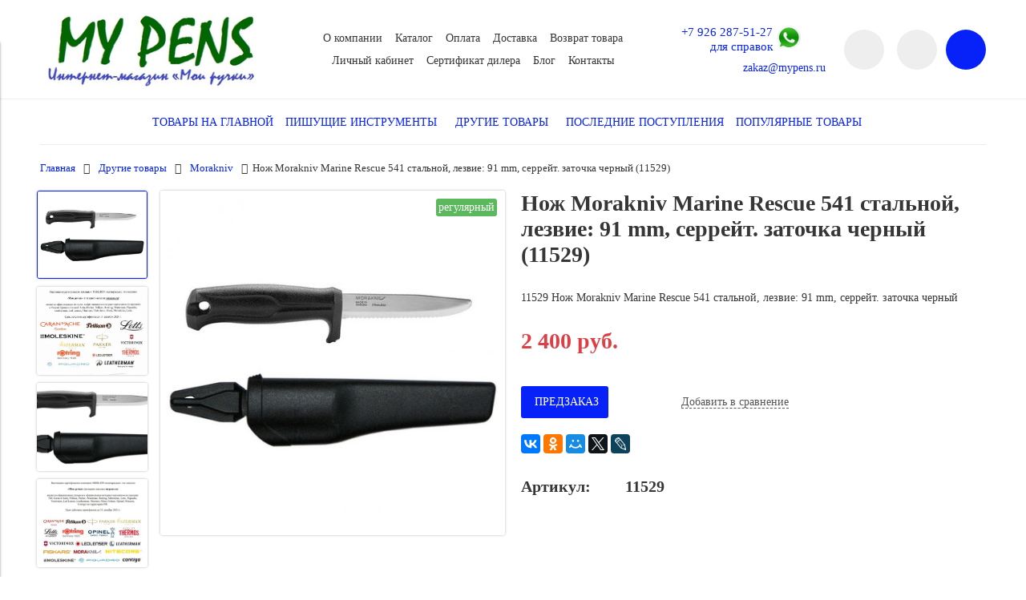

--- FILE ---
content_type: text/html; charset=utf-8
request_url: https://www.mypens.ru/product/nozh-morakniv-marine-rescue-541-nerzhaveyuschaya-stal-chernyy
body_size: 27449
content:
<!DOCTYPE html>
<html>

<head><link media='print' onload='this.media="all"' rel='stylesheet' type='text/css' href='/served_assets/public/jquery.modal-0c2631717f4ce8fa97b5d04757d294c2bf695df1d558678306d782f4bf7b4773.css'><meta data-config="{&quot;product_id&quot;:156711747}" name="page-config" content="" /><meta data-config="{&quot;money_with_currency_format&quot;:{&quot;delimiter&quot;:&quot; &quot;,&quot;separator&quot;:&quot;.&quot;,&quot;format&quot;:&quot;%n %u&quot;,&quot;unit&quot;:&quot;руб.&quot;,&quot;show_price_without_cents&quot;:1},&quot;currency_code&quot;:&quot;RUR&quot;,&quot;currency_iso_code&quot;:&quot;RUB&quot;,&quot;default_currency&quot;:{&quot;title&quot;:&quot;Российский рубль&quot;,&quot;code&quot;:&quot;RUR&quot;,&quot;rate&quot;:1.0,&quot;format_string&quot;:&quot;%n %u&quot;,&quot;unit&quot;:&quot;руб.&quot;,&quot;price_separator&quot;:&quot;&quot;,&quot;is_default&quot;:true,&quot;price_delimiter&quot;:&quot;&quot;,&quot;show_price_with_delimiter&quot;:true,&quot;show_price_without_cents&quot;:true},&quot;facebook&quot;:{&quot;pixelActive&quot;:false,&quot;currency_code&quot;:&quot;RUB&quot;,&quot;use_variants&quot;:null},&quot;vk&quot;:{&quot;pixel_active&quot;:null,&quot;price_list_id&quot;:null},&quot;new_ya_metrika&quot;:true,&quot;ecommerce_data_container&quot;:&quot;dataLayer&quot;,&quot;common_js_version&quot;:&quot;v2&quot;,&quot;vue_ui_version&quot;:null,&quot;feedback_captcha_enabled&quot;:&quot;1&quot;,&quot;account_id&quot;:735916,&quot;hide_items_out_of_stock&quot;:false,&quot;forbid_order_over_existing&quot;:false,&quot;minimum_items_price&quot;:null,&quot;enable_comparison&quot;:true,&quot;locale&quot;:&quot;ru&quot;,&quot;client_group&quot;:null,&quot;consent_to_personal_data&quot;:{&quot;active&quot;:true,&quot;obligatory&quot;:true,&quot;description&quot;:&quot;Настоящим подтверждаю, что я ознакомлен и согласен с условиями \u003ca href=&#39;/page/oferta&#39; target=&#39;blank&#39;\u003eоферты и политики конфиденциальности\u003c/a\u003e.&quot;},&quot;recaptcha_key&quot;:&quot;6LfXhUEmAAAAAOGNQm5_a2Ach-HWlFKD3Sq7vfFj&quot;,&quot;recaptcha_key_v3&quot;:&quot;6LcZi0EmAAAAAPNov8uGBKSHCvBArp9oO15qAhXa&quot;,&quot;yandex_captcha_key&quot;:&quot;ysc1_ec1ApqrRlTZTXotpTnO8PmXe2ISPHxsd9MO3y0rye822b9d2&quot;,&quot;checkout_float_order_content_block&quot;:true,&quot;available_products_characteristics_ids&quot;:null,&quot;sber_id_app_id&quot;:&quot;5b5a3c11-72e5-4871-8649-4cdbab3ba9a4&quot;,&quot;theme_generation&quot;:2,&quot;quick_checkout_captcha_enabled&quot;:true,&quot;max_order_lines_count&quot;:500,&quot;sber_bnpl_min_amount&quot;:1000,&quot;sber_bnpl_max_amount&quot;:150000,&quot;counter_settings&quot;:{&quot;data_layer_name&quot;:&quot;dataLayer&quot;,&quot;new_counters_setup&quot;:true,&quot;add_to_cart_event&quot;:true,&quot;remove_from_cart_event&quot;:true,&quot;add_to_wishlist_event&quot;:true,&quot;purchase_event&quot;:true},&quot;site_setting&quot;:{&quot;show_cart_button&quot;:true,&quot;show_service_button&quot;:false,&quot;show_marketplace_button&quot;:false,&quot;show_quick_checkout_button&quot;:true},&quot;warehouses&quot;:[],&quot;captcha_type&quot;:&quot;google&quot;,&quot;human_readable_urls&quot;:false}" name="shop-config" content="" /><meta name='js-evnvironment' content='production' /><meta name='default-locale' content='ru' /><meta name='insales-redefined-api-methods' content="[]" /><script src="/packs/js/shop_bundle-2b0004e7d539ecb78a46.js"></script><script type="text/javascript" src="https://static.insales-cdn.com/assets/common-js/common.v2.25.28.js"></script><script type="text/javascript" src="https://static.insales-cdn.com/assets/static-versioned/v3.72/static/libs/lodash/4.17.21/lodash.min.js"></script><script>dataLayer= []; dataLayer.push({
        event: 'view_item',
        ecommerce: {
          items: [{"item_id":"156711747","item_name":"Нож Morakniv Marine Rescue 541 стальной, лезвие: 91 mm, серрейт. заточка черный (11529)","item_category":"Каталог/Другие товары/Morakniv","price":2400}]
         }
      });</script>
<!--InsalesCounter -->
<script type="text/javascript">
(function() {
  if (typeof window.__insalesCounterId !== 'undefined') {
    return;
  }

  try {
    Object.defineProperty(window, '__insalesCounterId', {
      value: 735916,
      writable: true,
      configurable: true
    });
  } catch (e) {
    console.error('InsalesCounter: Failed to define property, using fallback:', e);
    window.__insalesCounterId = 735916;
  }

  if (typeof window.__insalesCounterId === 'undefined') {
    console.error('InsalesCounter: Failed to set counter ID');
    return;
  }

  let script = document.createElement('script');
  script.async = true;
  script.src = '/javascripts/insales_counter.js?7';
  let firstScript = document.getElementsByTagName('script')[0];
  firstScript.parentNode.insertBefore(script, firstScript);
})();
</script>
<!-- /InsalesCounter -->
      <!-- Google Tag Manager -->
      <script>(function(w,d,s,l,i){w[l]=w[l]||[];w[l].push({'gtm.start':
      new Date().getTime(),event:'gtm.js'});var f=d.getElementsByTagName(s)[0],
      j=d.createElement(s),dl=l!='dataLayer'?'&l='+l:'';j.async=true;j.src=
      'https://www.googletagmanager.com/gtm.js?id='+i+dl;f.parentNode.insertBefore(j,f);
      })(window,document,'script','dataLayer','GTM-TLDJJ5N');
      </script>
      <!-- End Google Tag Manager -->


  



<title>
  
    Нож Morakniv Marine Rescue 541 стальной, лезвие: 91 mm, серрейт. заточка черный (11529) - купить по выгодной цене | "Мои ручки" интернет-магазин пишущих инструментов известных брендов
    
  
</title>



<!-- meta -->
<meta charset="UTF-8" />
<meta name="keywords" content='Нож Morakniv Marine Rescue 541 стальной, лезвие: 91 mm, серрейт. заточка черный (11529) - купить по выгодной цене | "Мои ручки" интернет-магазин пишущих инструментов известных брендов'/>
<meta name="description" content='Предлагаем купить Нож Morakniv Marine Rescue 541 стальной, лезвие: 91 mm, серрейт. заточка черный (11529).
Цена - 2 400 руб.. Быстрая доставка.
☎️ +7 926 287-51-27<br>для справок
Смотрите все товары в разделе «Morakniv»
'/>
<meta name="robots" content="index,follow" />
<meta http-equiv="X-UA-Compatible" content="IE=edge,chrome=1" />
<meta name="viewport" content="width=device-width, initial-scale=1.0" />
<meta name="SKYPE_TOOLBAR" content="SKYPE_TOOLBAR_PARSER_COMPATIBLE" />


  <meta name="handle" content=''/>


<!-- rss feed-->
<link rel="alternate" type="application/rss+xml" title="Блог" href="/blogs/blog.atom" />



    <meta property="og:title" content="Нож Morakniv Marine Rescue 541 стальной, лезвие: 91 mm, серрейт. заточка черный (11529)" />
    <meta property="og:type" content="website" />
    <meta property="og:url" content="https://www.mypens.ru/product/nozh-morakniv-marine-rescue-541-nerzhaveyuschaya-stal-chernyy" />

    
      <meta property="og:image" content="https://static.insales-cdn.com/images/products/1/3390/253939006/compact_19056.970.jpg" />
    

  

<!-- icons-->
<link rel="icon" type="image/x-icon" sizes="16x16" href="https://static.insales-cdn.com/assets/1/7663/1285615/1752824458/favicon.ico" />

<!-- fixes -->
<script src="https://static.insales-cdn.com/assets/1/7663/1285615/1752824458/modernizr-custom.js"></script>
<!--[if IE]>
<script src="//html5shiv.googlecode.com/svn/trunk/html5.js"></script><![endif]-->
<!--[if lt IE 9]>
<script src="//css3-mediaqueries-js.googlecode.com/svn/trunk/css3-mediaqueries.js"></script>
<![endif]-->


  



<link href="//code.ionicframework.com/ionicons/2.0.1/css/ionicons.min.css" crossorigin="anonymous" rel="stylesheet" />
<link href="//maxcdn.bootstrapcdn.com/font-awesome/4.6.3/css/font-awesome.min.css" rel="stylesheet" />
<link href="https://static.insales-cdn.com/assets/1/7663/1285615/1752824458/theme.css" rel="stylesheet" type="text/css" />

<!-- fixes -->
<link href="https://static.insales-cdn.com/assets/1/7663/1285615/1752824458/ie.css" rel="stylesheet" type="text/css" />

<meta name='product-id' content='156711747' />
</head>
<body class="adaptive">

<div class="top-toolbar">
  <div class="row">

    <div class="mobile-toolbar cell-sm-9">
      <button class="button left-toolbar-trigger" type="button"><i class="icon ion-navicon"><span style="font-size:25px;font-style: normal;"> Меню и каталог</span></i></button>
    </div><!-- /.mobile-toolbar -->

    <div class="shopcart-toolbar cell-sm-3 text-right-sm">
      <a class="button shopcart-link js-shopcart-area" href="/cart_items">
        <i class="icon ion-ios-cart-outline"></i>
        <span class="shopcart-count">(<span class="js-shopcart-amount"></span>)</span>
      </a>
    </div><!-- /.shopcart-toolbar -->


  </div>
</div><!-- /.top-toolbar -->


<div class="page-wrapper">

  <header class="main-header">
  <div class="container">
    <div class="row middle-xl">
 <div class="contacts contacts-mobile cell-sm-12">
      
        
        <span class="phone" style="display:inline-block;float: left;font-size: 16px;">
 
          <a href="tel:+7 926 287-51-27<br>для справок">+7 926 287-51-27<br>для справок</a>

   </span>
            <span class="phone" style="display:inline-block;float: center;font-size: 16px; margin-left: 13px;">
 
   <a href="https://api.whatsapp.com/send?phone=79262875127"><img src="https://static.insales-cdn.com/assets/1/7663/1285615/1752824458/whatsapp.png" width="20" height="20"></a>
   </span>    

        
        <span class="email" style="display:inline-block;float: right;font-size: 16px;"><a href="mailto:zakaz@mypens.ru">zakaz@mypens.ru</a></span>
        
    </div><!-- /.contacts -->
      <div class="logotype cell-xl-3 text-center-md cell-md-12">

        

          <a title=""Мои ручки" интернет-магазин пишущих инструментов известных брендов" href="/" class="logotype-link">
            <img src="https://static.insales-cdn.com/assets/1/7663/1285615/1752824458/logotype.jpg" class="logotype-image" alt=""Мои ручки" интернет-магазин пишущих инструментов известных брендов" title=""Мои ручки" интернет-магазин пишущих инструментов известных брендов"/>
          </a>

        

      </div><!-- /.logotype -->

      <div class="main-toolbar cell-xl-5 cell-md-8 hidden-sm">
        <ul class="main-menu list">
          
            <li class="menu-item list-item">
              <a href="/page/about-us" class="menu-link" title="О компании">
                О компании
              </a>
            </li>
          
            <li class="menu-item list-item">
              <a href="https://www.mypens.ru/collection/all" class="menu-link" title="Каталог">
                Каталог
              </a>
            </li>
          
            <li class="menu-item list-item">
              <a href="/page/payment" class="menu-link" title="Оплата">
                Оплата
              </a>
            </li>
          
            <li class="menu-item list-item">
              <a href="/page/delivery" class="menu-link" title="Доставка">
                Доставка
              </a>
            </li>
          
            <li class="menu-item list-item">
              <a href="/page/test-2" class="menu-link" title="Возврат товара">
                Возврат товара
              </a>
            </li>
          
            <li class="menu-item list-item">
              <a href="/client_account/login" class="menu-link" title="Личный кабинет">
                Личный кабинет
              </a>
            </li>
          
            <li class="menu-item list-item">
              <a href="/page/sertifikat-dilera" class="menu-link" title="Сертификат дилера">
                Сертификат дилера
              </a>
            </li>
          
            <li class="menu-item list-item">
              <a href="/blogs/blog" class="menu-link" title="Блог">
                Блог
              </a>
            </li>
          
            <li class="menu-item list-item">
              <a href="/page/contacts" class="menu-link" title="Контакты">
                Контакты
              </a>
            </li>
          
        </ul><!-- /.main-menu -->
      </div><!-- /.main-toolbar -->

      <div class="contacts cell-xl-2 text-right-xl hidden-sm">

        
        <div class="phone">
          <a href="tel:+7 926 287-51-27<br>для справок">+7 926 287-51-27<br>для справок</a>
          <a class="whatsapp_icon" href="https://api.whatsapp.com/send?phone=79262875127" target="_blank"><img src="https://static.insales-cdn.com/assets/1/7663/1285615/1752824458/whatsapp.png" width="30" height="30"></a>  
        </div>
        

        
        <div class="email"><a href="mailto:zakaz@mypens.ru">zakaz@mypens.ru</a></div>
        

      </div><!-- /.contacts -->

      <div class="user-toolbar cell-xl-2 text-right-xl hidden-sm">

        <div class="search-widget dropdown">

          <button class="search-trigger button button-circle is-gray dropdown-toggle js-toggle" data-target="parent">
            <i class="icon search-icon ion-ios-search"></i>
          </button>

          <form action="/search" method="get" class="search-widget-form dropdown-block">

            <input type="hidden" name="lang" value="ru">

            <input id="search-widget-input" class="input-field search-input" type="text" placeholder="Поиск" name="q" value=""/>

            <button class="button button-circle is-primary search-button" type="submit">
              <i class="icon search-icon ion-ios-search"></i>
            </button>

          </form>

        </div><!-- /.search-widget -->

        
        <a title="Сравнение" class="compare-button button button-circle is-gray" href="/compares">
          <i class="icon compare-icon ion-stats-bars"></i>
          <span class="compare-counter js-compare-amount"></span>
        </a><!-- /.compare-button -->
        

        <div class="shopcart-widget">
          <a title="Корзина" href="/cart_items" class="shopcart-link button button-circle is-primary">
            <i class="icon shopcart-icon ion-ios-cart-outline"></i>
            <span class="shopcart-counter js-shopcart-amount"></span>
          </a>
        </div><!-- /.shopcart-widget -->

      </div><!-- /.user-toolbar -->

    </div>
  </div>
</header>


  <div class="page-inner container">

    



  

    <div class="collection-menu-horizontal-wrapper container">
      <ul class="collection-menu-horizontal list js-edge-calc">

        

          

          

          <li class="list-item menu-item " data-handle="frontpage">

            <a title="Товары на главной" href="/collection/frontpage" class="menu-link">
              <span class="link-text">Товары на главной</span>
              
            </a>

            

          </li>

        

          

          

          <li class="list-item menu-item  dropdown is-absolute " data-handle="pishuschie-instrumenty">

            <a title="Пишущие инструменты" href="/collection/pishuschie-instrumenty" class="menu-link">
              <span class="link-text">Пишущие инструменты</span>
               <i class="dropdown-icon ion ion-ios-arrow-down"></i> 
            </a>

            

              <ul class="submenu list-vertical dropdown-block level-2">

                

                  

                  

                  <li class="list-item menu-item " data-handle="ruchki-perievye">

                    <a title="Ручки перьевые" href="/collection/ruchki-perievye" class="menu-link">
                      <span class="link-text">Ручки перьевые</span>
                      
                    </a>

                    

                  </li>

                

                  

                  

                  <li class="list-item menu-item " data-handle="ruchki-rollery">

                    <a title="Ручки-роллеры, 5th Element" href="/collection/ruchki-rollery" class="menu-link">
                      <span class="link-text">Ручки-роллеры, 5th Element</span>
                      
                    </a>

                    

                  </li>

                

                  

                  

                  <li class="list-item menu-item " data-handle="ruchki-sharikovye">

                    <a title="Ручки шариковые" href="/collection/ruchki-sharikovye" class="menu-link">
                      <span class="link-text">Ручки шариковые</span>
                      
                    </a>

                    

                  </li>

                

                  

                  

                  <li class="list-item menu-item " data-handle="ruchki-mnogofunktsionalnye">

                    <a title="Ручки многофункциональные" href="/collection/ruchki-mnogofunktsionalnye" class="menu-link">
                      <span class="link-text">Ручки многофункциональные</span>
                      
                    </a>

                    

                  </li>

                

                  

                  

                  <li class="list-item menu-item " data-handle="karandashi">

                    <a title="Карандаши" href="/collection/karandashi" class="menu-link">
                      <span class="link-text">Карандаши</span>
                      
                    </a>

                    

                  </li>

                

                  

                  

                  <li class="list-item menu-item " data-handle="podarochnye-nabory-2">

                    <a title="Подарочные наборы" href="/collection/podarochnye-nabory-2" class="menu-link">
                      <span class="link-text">Подарочные наборы</span>
                      
                    </a>

                    

                  </li>

                

                  

                  

                  <li class="list-item menu-item " data-handle="aksessuary">

                    <a title="Аксессуары" href="/collection/aksessuary" class="menu-link">
                      <span class="link-text">Аксессуары</span>
                      
                    </a>

                    

                  </li>

                

                  

                  

                  <li class="list-item menu-item " data-handle="rashodnye-materialy">

                    <a title="Расходные материалы" href="/collection/rashodnye-materialy" class="menu-link">
                      <span class="link-text">Расходные материалы</span>
                      
                    </a>

                    

                  </li>

                

                  

                  

                  <li class="list-item menu-item  dropdown is-absolute " data-handle="ruchki-aurora">

                    <a title="Ручки Aurora" href="/collection/ruchki-aurora" class="menu-link">
                      <span class="link-text">Ручки Aurora</span>
                       <i class="dropdown-icon ion ion-ios-arrow-right"></i> 
                    </a>

                    

                      <ul class="submenu list-vertical dropdown-block level-3">

                        

                          <li class="list-item menu-item" data-handle="limited-special-edition">
                            <a title="Limited & Special Edition" href="/collection/limited-special-edition" class="menu-link">
                              <span class="link-text">Limited & Special Edition</span>
                            </a>
                          </li>

                        

                          <li class="list-item menu-item" data-handle="ruchki-perievye-2">
                            <a title="Ручки перьевые" href="/collection/ruchki-perievye-2" class="menu-link">
                              <span class="link-text">Ручки перьевые</span>
                            </a>
                          </li>

                        

                          <li class="list-item menu-item" data-handle="ruchki-rollery-2">
                            <a title="Ручки-роллеры" href="/collection/ruchki-rollery-2" class="menu-link">
                              <span class="link-text">Ручки-роллеры</span>
                            </a>
                          </li>

                        

                          <li class="list-item menu-item" data-handle="ruchki-sharikovye-2">
                            <a title="Ручки шариковые" href="/collection/ruchki-sharikovye-2" class="menu-link">
                              <span class="link-text">Ручки шариковые</span>
                            </a>
                          </li>

                        

                          <li class="list-item menu-item" data-handle="karandashi-2">
                            <a title="Карандаши" href="/collection/karandashi-2" class="menu-link">
                              <span class="link-text">Карандаши</span>
                            </a>
                          </li>

                        

                          <li class="list-item menu-item" data-handle="rashodnye-materialy-2">
                            <a title="Расходные материалы" href="/collection/rashodnye-materialy-2" class="menu-link">
                              <span class="link-text">Расходные материалы</span>
                            </a>
                          </li>

                        

                          <li class="list-item menu-item" data-handle="series-88-collection">
                            <a title="Series 88 Collection" href="/collection/series-88-collection" class="menu-link">
                              <span class="link-text">Series 88 Collection</span>
                            </a>
                          </li>

                        

                          <li class="list-item menu-item" data-handle="optima-collection">
                            <a title="Optima Collection" href="/collection/optima-collection" class="menu-link">
                              <span class="link-text">Optima Collection</span>
                            </a>
                          </li>

                        

                          <li class="list-item menu-item" data-handle="katalog-1-cd63e6">
                            <a title="Talentum Collection" href="/collection/katalog-1-cd63e6" class="menu-link">
                              <span class="link-text">Talentum Collection</span>
                            </a>
                          </li>

                        

                          <li class="list-item menu-item" data-handle="ipsilon-collection">
                            <a title="Ipsilon Collection" href="/collection/ipsilon-collection" class="menu-link">
                              <span class="link-text">Ipsilon Collection</span>
                            </a>
                          </li>

                        

                          <li class="list-item menu-item" data-handle="magellano-collection">
                            <a title="Magellano Collection" href="/collection/magellano-collection" class="menu-link">
                              <span class="link-text">Magellano Collection</span>
                            </a>
                          </li>

                        

                          <li class="list-item menu-item" data-handle="style-collection">
                            <a title="Style Collection" href="/collection/style-collection" class="menu-link">
                              <span class="link-text">Style Collection</span>
                            </a>
                          </li>

                        

                          <li class="list-item menu-item" data-handle="permanento-collection">
                            <a title="Permanento Collection" href="/collection/permanento-collection" class="menu-link">
                              <span class="link-text">Permanento Collection</span>
                            </a>
                          </li>

                        

                          <li class="list-item menu-item" data-handle="prochie-kollektsii">
                            <a title="Прочие коллекции" href="/collection/prochie-kollektsii" class="menu-link">
                              <span class="link-text">Прочие коллекции</span>
                            </a>
                          </li>

                        

                      </ul><!-- /.submenu.level-3 -->

                    

                  </li>

                

                  

                  

                  <li class="list-item menu-item  dropdown is-absolute " data-handle="ruchki-caran-dache">

                    <a title="Ручки Caran d`Ache" href="/collection/ruchki-caran-dache" class="menu-link">
                      <span class="link-text">Ручки Caran d`Ache</span>
                       <i class="dropdown-icon ion ion-ios-arrow-right"></i> 
                    </a>

                    

                      <ul class="submenu list-vertical dropdown-block level-3">

                        

                          <li class="list-item menu-item" data-handle="ruchki-perievye-3">
                            <a title="Ручки перьевые" href="/collection/ruchki-perievye-3" class="menu-link">
                              <span class="link-text">Ручки перьевые</span>
                            </a>
                          </li>

                        

                          <li class="list-item menu-item" data-handle="ruchki-rollery-3">
                            <a title="Ручки-роллеры" href="/collection/ruchki-rollery-3" class="menu-link">
                              <span class="link-text">Ручки-роллеры</span>
                            </a>
                          </li>

                        

                          <li class="list-item menu-item" data-handle="ruchki-sharikovye-3">
                            <a title="Ручки шариковые" href="/collection/ruchki-sharikovye-3" class="menu-link">
                              <span class="link-text">Ручки шариковые</span>
                            </a>
                          </li>

                        

                          <li class="list-item menu-item" data-handle="karandashi-3">
                            <a title="Карандаши" href="/collection/karandashi-3" class="menu-link">
                              <span class="link-text">Карандаши</span>
                            </a>
                          </li>

                        

                          <li class="list-item menu-item" data-handle="podarochnye-nabory-3">
                            <a title="Подарочные наборы" href="/collection/podarochnye-nabory-3" class="menu-link">
                              <span class="link-text">Подарочные наборы</span>
                            </a>
                          </li>

                        

                          <li class="list-item menu-item" data-handle="rashodnye-materialy-3">
                            <a title="Расходные материалы" href="/collection/rashodnye-materialy-3" class="menu-link">
                              <span class="link-text">Расходные материалы</span>
                            </a>
                          </li>

                        

                          <li class="list-item menu-item" data-handle="limited-special-edition-2">
                            <a title="Limited & Special Edition" href="/collection/limited-special-edition-2" class="menu-link">
                              <span class="link-text">Limited & Special Edition</span>
                            </a>
                          </li>

                        

                          <li class="list-item menu-item" data-handle="varius-collection">
                            <a title="Varius Collection" href="/collection/varius-collection" class="menu-link">
                              <span class="link-text">Varius Collection</span>
                            </a>
                          </li>

                        

                          <li class="list-item menu-item" data-handle="leman-collection">
                            <a title="Leman Collection" href="/collection/leman-collection" class="menu-link">
                              <span class="link-text">Leman Collection</span>
                            </a>
                          </li>

                        

                          <li class="list-item menu-item" data-handle="ecridor-collection">
                            <a title="Ecridor Collection" href="/collection/ecridor-collection" class="menu-link">
                              <span class="link-text">Ecridor Collection</span>
                            </a>
                          </li>

                        

                          <li class="list-item menu-item" data-handle="katalog-1-c686f1">
                            <a title="Office Alchemix Collection" href="/collection/katalog-1-c686f1" class="menu-link">
                              <span class="link-text">Office Alchemix Collection</span>
                            </a>
                          </li>

                        

                          <li class="list-item menu-item" data-handle="office-fixpencil-collection">
                            <a title="Office Fixpencil Collection" href="/collection/office-fixpencil-collection" class="menu-link">
                              <span class="link-text">Office Fixpencil Collection</span>
                            </a>
                          </li>

                        

                          <li class="list-item menu-item" data-handle="office-849-collection">
                            <a title="Office 849 Collection" href="/collection/office-849-collection" class="menu-link">
                              <span class="link-text">Office 849 Collection</span>
                            </a>
                          </li>

                        

                          <li class="list-item menu-item" data-handle="office-888-infinite-collection">
                            <a title="Office 888 Infinite Collection" href="/collection/office-888-infinite-collection" class="menu-link">
                              <span class="link-text">Office 888 Infinite Collection</span>
                            </a>
                          </li>

                        

                          <li class="list-item menu-item" data-handle="fine-arts-collection">
                            <a title="Fine Arts Collection" href="/collection/fine-arts-collection" class="menu-link">
                              <span class="link-text">Fine Arts Collection</span>
                            </a>
                          </li>

                        

                          <li class="list-item menu-item" data-handle="aksessuary-2">
                            <a title="Аксессуары" href="/collection/aksessuary-2" class="menu-link">
                              <span class="link-text">Аксессуары</span>
                            </a>
                          </li>

                        

                          <li class="list-item menu-item" data-handle="prochie-tovary">
                            <a title="Прочие товары" href="/collection/prochie-tovary" class="menu-link">
                              <span class="link-text">Прочие товары</span>
                            </a>
                          </li>

                        

                      </ul><!-- /.submenu.level-3 -->

                    

                  </li>

                

                  

                  

                  <li class="list-item menu-item  dropdown is-absolute " data-handle="ruchki-cross">

                    <a title="Ручки Cross" href="/collection/ruchki-cross" class="menu-link">
                      <span class="link-text">Ручки Cross</span>
                       <i class="dropdown-icon ion ion-ios-arrow-right"></i> 
                    </a>

                    

                      <ul class="submenu list-vertical dropdown-block level-3">

                        

                          <li class="list-item menu-item" data-handle="limited-special-edition-3">
                            <a title="Limited & Special Edition" href="/collection/limited-special-edition-3" class="menu-link">
                              <span class="link-text">Limited & Special Edition</span>
                            </a>
                          </li>

                        

                          <li class="list-item menu-item" data-handle="ruchki-perievye-c0acb5">
                            <a title="Ручки перьевые" href="/collection/ruchki-perievye-c0acb5" class="menu-link">
                              <span class="link-text">Ручки перьевые</span>
                            </a>
                          </li>

                        

                          <li class="list-item menu-item" data-handle="katalog-1-8710b8">
                            <a title="Ручки-роллеры" href="/collection/katalog-1-8710b8" class="menu-link">
                              <span class="link-text">Ручки-роллеры</span>
                            </a>
                          </li>

                        

                          <li class="list-item menu-item" data-handle="ruchki-sharikovye-8c64cd">
                            <a title="Ручки шариковые" href="/collection/ruchki-sharikovye-8c64cd" class="menu-link">
                              <span class="link-text">Ручки шариковые</span>
                            </a>
                          </li>

                        

                          <li class="list-item menu-item" data-handle="ruchki-mnogofunktsionalnye-2">
                            <a title="Ручки многофункциональные" href="/collection/ruchki-mnogofunktsionalnye-2" class="menu-link">
                              <span class="link-text">Ручки многофункциональные</span>
                            </a>
                          </li>

                        

                          <li class="list-item menu-item" data-handle="karandashi-da2f39">
                            <a title="Карандаши" href="/collection/karandashi-da2f39" class="menu-link">
                              <span class="link-text">Карандаши</span>
                            </a>
                          </li>

                        

                          <li class="list-item menu-item" data-handle="katalog-1-fda530">
                            <a title="Расходные материалы" href="/collection/katalog-1-fda530" class="menu-link">
                              <span class="link-text">Расходные материалы</span>
                            </a>
                          </li>

                        

                          <li class="list-item menu-item" data-handle="podarochnye-nabory-91d360">
                            <a title="Подарочные наборы" href="/collection/podarochnye-nabory-91d360" class="menu-link">
                              <span class="link-text">Подарочные наборы</span>
                            </a>
                          </li>

                        

                          <li class="list-item menu-item" data-handle="cross-leather">
                            <a title="Аксессуары Cross" href="/collection/cross-leather" class="menu-link">
                              <span class="link-text">Аксессуары Cross</span>
                            </a>
                          </li>

                        

                          <li class="list-item menu-item" data-handle="peerless-collection">
                            <a title="Peerless Collection" href="/collection/peerless-collection" class="menu-link">
                              <span class="link-text">Peerless Collection</span>
                            </a>
                          </li>

                        

                          <li class="list-item menu-item" data-handle="townsend-collection">
                            <a title="Townsend Collection" href="/collection/townsend-collection" class="menu-link">
                              <span class="link-text">Townsend Collection</span>
                            </a>
                          </li>

                        

                          <li class="list-item menu-item" data-handle="classic-century-collection">
                            <a title="Classic Century Collection" href="/collection/classic-century-collection" class="menu-link">
                              <span class="link-text">Classic Century Collection</span>
                            </a>
                          </li>

                        

                          <li class="list-item menu-item" data-handle="century-ii-collection">
                            <a title="Century II Collection" href="/collection/century-ii-collection" class="menu-link">
                              <span class="link-text">Century II Collection</span>
                            </a>
                          </li>

                        

                          <li class="list-item menu-item" data-handle="c-series-collection">
                            <a title="C-Series Collection" href="/collection/c-series-collection" class="menu-link">
                              <span class="link-text">C-Series Collection</span>
                            </a>
                          </li>

                        

                          <li class="list-item menu-item" data-handle="atx-collection">
                            <a title="ATX Collection" href="/collection/atx-collection" class="menu-link">
                              <span class="link-text">ATX Collection</span>
                            </a>
                          </li>

                        

                          <li class="list-item menu-item" data-handle="bailey-collection">
                            <a title="Bailey Collection" href="/collection/bailey-collection" class="menu-link">
                              <span class="link-text">Bailey Collection</span>
                            </a>
                          </li>

                        

                          <li class="list-item menu-item" data-handle="katalog-1-7179f2">
                            <a title="Tech2, Tech3 и Tech4 Collection" href="/collection/katalog-1-7179f2" class="menu-link">
                              <span class="link-text">Tech2, Tech3 и Tech4 Collection</span>
                            </a>
                          </li>

                        

                          <li class="list-item menu-item" data-handle="sauvage-collection">
                            <a title="Sauvage Collection" href="/collection/sauvage-collection" class="menu-link">
                              <span class="link-text">Sauvage Collection</span>
                            </a>
                          </li>

                        

                          <li class="list-item menu-item" data-handle="beverly-collection">
                            <a title="Beverly Collection" href="/collection/beverly-collection" class="menu-link">
                              <span class="link-text">Beverly Collection</span>
                            </a>
                          </li>

                        

                          <li class="list-item menu-item" data-handle="botanica-collection">
                            <a title="Botanica Collection" href="/collection/botanica-collection" class="menu-link">
                              <span class="link-text">Botanica Collection</span>
                            </a>
                          </li>

                        

                          <li class="list-item menu-item" data-handle="cross-x-collection">
                            <a title="Cross X Collection" href="/collection/cross-x-collection" class="menu-link">
                              <span class="link-text">Cross X Collection</span>
                            </a>
                          </li>

                        

                          <li class="list-item menu-item" data-handle="calais-collection">
                            <a title="Calais Collection" href="/collection/calais-collection" class="menu-link">
                              <span class="link-text">Calais Collection</span>
                            </a>
                          </li>

                        

                          <li class="list-item menu-item" data-handle="click-collection">
                            <a title="Click Collection" href="/collection/click-collection" class="menu-link">
                              <span class="link-text">Click Collection</span>
                            </a>
                          </li>

                        

                          <li class="list-item menu-item" data-handle="edge-collection">
                            <a title="Edge Collection" href="/collection/edge-collection" class="menu-link">
                              <span class="link-text">Edge Collection</span>
                            </a>
                          </li>

                        

                          <li class="list-item menu-item" data-handle="chinese-zodiac-collection">
                            <a title="Chinese Zodiac Collection" href="/collection/chinese-zodiac-collection" class="menu-link">
                              <span class="link-text">Chinese Zodiac Collection</span>
                            </a>
                          </li>

                        

                          <li class="list-item menu-item" data-handle="star-wars-collection">
                            <a title="Star Wars Collection" href="/collection/star-wars-collection" class="menu-link">
                              <span class="link-text">Star Wars Collection</span>
                            </a>
                          </li>

                        

                          <li class="list-item menu-item" data-handle="ferrari-collection">
                            <a title="Ferrari Collection" href="/collection/ferrari-collection" class="menu-link">
                              <span class="link-text">Ferrari Collection</span>
                            </a>
                          </li>

                        

                          <li class="list-item menu-item" data-handle="wanderlust-collection">
                            <a title="Wanderlust collection" href="/collection/wanderlust-collection" class="menu-link">
                              <span class="link-text">Wanderlust collection</span>
                            </a>
                          </li>

                        

                          <li class="list-item menu-item" data-handle="prochie-kollektsii-acd634">
                            <a title="Прочие коллекции" href="/collection/prochie-kollektsii-acd634" class="menu-link">
                              <span class="link-text">Прочие коллекции</span>
                            </a>
                          </li>

                        

                      </ul><!-- /.submenu.level-3 -->

                    

                  </li>

                

                  

                  

                  <li class="list-item menu-item  dropdown is-absolute " data-handle="ruchki-graf-von-faber-castell">

                    <a title="Ручки Graf von Faber-Castell" href="/collection/ruchki-graf-von-faber-castell" class="menu-link">
                      <span class="link-text">Ручки Graf von Faber-Castell</span>
                       <i class="dropdown-icon ion ion-ios-arrow-right"></i> 
                    </a>

                    

                      <ul class="submenu list-vertical dropdown-block level-3">

                        

                          <li class="list-item menu-item" data-handle="katalog-1-b9b587">
                            <a title="Перьевые ручки" href="/collection/katalog-1-b9b587" class="menu-link">
                              <span class="link-text">Перьевые ручки</span>
                            </a>
                          </li>

                        

                          <li class="list-item menu-item" data-handle="ruchki-rollery-e67524">
                            <a title="Ручки-роллеры" href="/collection/ruchki-rollery-e67524" class="menu-link">
                              <span class="link-text">Ручки-роллеры</span>
                            </a>
                          </li>

                        

                          <li class="list-item menu-item" data-handle="katalog-1-1d72fa">
                            <a title="Ручки шариковые" href="/collection/katalog-1-1d72fa" class="menu-link">
                              <span class="link-text">Ручки шариковые</span>
                            </a>
                          </li>

                        

                          <li class="list-item menu-item" data-handle="katalog-1-4c9302">
                            <a title="Карандаши" href="/collection/katalog-1-4c9302" class="menu-link">
                              <span class="link-text">Карандаши</span>
                            </a>
                          </li>

                        

                          <li class="list-item menu-item" data-handle="podarochnye-nabory-32c391">
                            <a title="Подарочные наборы" href="/collection/podarochnye-nabory-32c391" class="menu-link">
                              <span class="link-text">Подарочные наборы</span>
                            </a>
                          </li>

                        

                          <li class="list-item menu-item" data-handle="aksessuary-0daa6b">
                            <a title="Аксессуары" href="/collection/aksessuary-0daa6b" class="menu-link">
                              <span class="link-text">Аксессуары</span>
                            </a>
                          </li>

                        

                          <li class="list-item menu-item" data-handle="rashodnye-materialy-07fafb">
                            <a title="Расходные материалы" href="/collection/rashodnye-materialy-07fafb" class="menu-link">
                              <span class="link-text">Расходные материалы</span>
                            </a>
                          </li>

                        

                          <li class="list-item menu-item" data-handle="poti-pen-of-the-year">
                            <a title="P.O.T.Y. (Pen of The Year)" href="/collection/poti-pen-of-the-year" class="menu-link">
                              <span class="link-text">P.O.T.Y. (Pen of The Year)</span>
                            </a>
                          </li>

                        

                          <li class="list-item menu-item" data-handle="limited-special-edition-ae2a3e">
                            <a title="Limited & Special Edition" href="/collection/limited-special-edition-ae2a3e" class="menu-link">
                              <span class="link-text">Limited & Special Edition</span>
                            </a>
                          </li>

                        

                          <li class="list-item menu-item" data-handle="bentley-collection">
                            <a title="Bentley Collection" href="/collection/bentley-collection" class="menu-link">
                              <span class="link-text">Bentley Collection</span>
                            </a>
                          </li>

                        

                          <li class="list-item menu-item" data-handle="classic-collection">
                            <a title="Classic Collection" href="/collection/classic-collection" class="menu-link">
                              <span class="link-text">Classic Collection</span>
                            </a>
                          </li>

                        

                          <li class="list-item menu-item" data-handle="classic-anello-collection">
                            <a title="Classic Anello Collection" href="/collection/classic-anello-collection" class="menu-link">
                              <span class="link-text">Classic Anello Collection</span>
                            </a>
                          </li>

                        

                          <li class="list-item menu-item" data-handle="katalog-1-820e99">
                            <a title="Guilloche Collection" href="/collection/katalog-1-820e99" class="menu-link">
                              <span class="link-text">Guilloche Collection</span>
                            </a>
                          </li>

                        

                          <li class="list-item menu-item" data-handle="intuition-platino-wood-collection">
                            <a title="Intuition Platino Wood Collection" href="/collection/intuition-platino-wood-collection" class="menu-link">
                              <span class="link-text">Intuition Platino Wood Collection</span>
                            </a>
                          </li>

                        

                          <li class="list-item menu-item" data-handle="intuition-collection">
                            <a title="Intuition Collection" href="/collection/intuition-collection" class="menu-link">
                              <span class="link-text">Intuition Collection</span>
                            </a>
                          </li>

                        

                          <li class="list-item menu-item" data-handle="tamitio-collection">
                            <a title="Tamitio Collection" href="/collection/tamitio-collection" class="menu-link">
                              <span class="link-text">Tamitio Collection</span>
                            </a>
                          </li>

                        

                          <li class="list-item menu-item" data-handle="perfect-pencil">
                            <a title="Perfect Pencil" href="/collection/perfect-pencil" class="menu-link">
                              <span class="link-text">Perfect Pencil</span>
                            </a>
                          </li>

                        

                      </ul><!-- /.submenu.level-3 -->

                    

                  </li>

                

                  

                  

                  <li class="list-item menu-item  dropdown is-absolute " data-handle="ruchki-faber-castell">

                    <a title="Ручки Faber-Castell" href="/collection/ruchki-faber-castell" class="menu-link">
                      <span class="link-text">Ручки Faber-Castell</span>
                       <i class="dropdown-icon ion ion-ios-arrow-right"></i> 
                    </a>

                    

                      <ul class="submenu list-vertical dropdown-block level-3">

                        

                          <li class="list-item menu-item" data-handle="katalog-1-887de0">
                            <a title="Ручки перьевые" href="/collection/katalog-1-887de0" class="menu-link">
                              <span class="link-text">Ручки перьевые</span>
                            </a>
                          </li>

                        

                          <li class="list-item menu-item" data-handle="katalog-1-10b82e">
                            <a title="Ручки-роллеры" href="/collection/katalog-1-10b82e" class="menu-link">
                              <span class="link-text">Ручки-роллеры</span>
                            </a>
                          </li>

                        

                          <li class="list-item menu-item" data-handle="ruchki-sharikovye-8dba2d">
                            <a title="Ручки шариковые" href="/collection/ruchki-sharikovye-8dba2d" class="menu-link">
                              <span class="link-text">Ручки шариковые</span>
                            </a>
                          </li>

                        

                          <li class="list-item menu-item" data-handle="katalog-1-ae8c6e">
                            <a title="Карандаши" href="/collection/katalog-1-ae8c6e" class="menu-link">
                              <span class="link-text">Карандаши</span>
                            </a>
                          </li>

                        

                          <li class="list-item menu-item" data-handle="katalog-1-a4f4bd">
                            <a title="Подарочные наборы" href="/collection/katalog-1-a4f4bd" class="menu-link">
                              <span class="link-text">Подарочные наборы</span>
                            </a>
                          </li>

                        

                          <li class="list-item menu-item" data-handle="katalog-1-9966c8">
                            <a title="Аксессуары" href="/collection/katalog-1-9966c8" class="menu-link">
                              <span class="link-text">Аксессуары</span>
                            </a>
                          </li>

                        

                          <li class="list-item menu-item" data-handle="katalog-1-e12cf2">
                            <a title="Расходные материалы" href="/collection/katalog-1-e12cf2" class="menu-link">
                              <span class="link-text">Расходные материалы</span>
                            </a>
                          </li>

                        

                          <li class="list-item menu-item" data-handle="katalog-1-2c2ed0">
                            <a title="Limited & Special Edition" href="/collection/katalog-1-2c2ed0" class="menu-link">
                              <span class="link-text">Limited & Special Edition</span>
                            </a>
                          </li>

                        

                          <li class="list-item menu-item" data-handle="ambition-collection">
                            <a title="Ambition Collection" href="/collection/ambition-collection" class="menu-link">
                              <span class="link-text">Ambition Collection</span>
                            </a>
                          </li>

                        

                          <li class="list-item menu-item" data-handle="e-motion-collection">
                            <a title="E-motion Collection" href="/collection/e-motion-collection" class="menu-link">
                              <span class="link-text">E-motion Collection</span>
                            </a>
                          </li>

                        

                          <li class="list-item menu-item" data-handle="ondoro-collection">
                            <a title="Ondoro Collection" href="/collection/ondoro-collection" class="menu-link">
                              <span class="link-text">Ondoro Collection</span>
                            </a>
                          </li>

                        

                          <li class="list-item menu-item" data-handle="katalog-1-9a4185">
                            <a title="Loom Collection" href="/collection/katalog-1-9a4185" class="menu-link">
                              <span class="link-text">Loom Collection</span>
                            </a>
                          </li>

                        

                          <li class="list-item menu-item" data-handle="essentio-basic-collection">
                            <a title="Essentio (Basic) Collection" href="/collection/essentio-basic-collection" class="menu-link">
                              <span class="link-text">Essentio (Basic) Collection</span>
                            </a>
                          </li>

                        

                          <li class="list-item menu-item" data-handle="hexo-collection">
                            <a title="Hexo Collection" href="/collection/hexo-collection" class="menu-link">
                              <span class="link-text">Hexo Collection</span>
                            </a>
                          </li>

                        

                          <li class="list-item menu-item" data-handle="neo-slim-collection">
                            <a title="Neo Slim Collection" href="/collection/neo-slim-collection" class="menu-link">
                              <span class="link-text">Neo Slim Collection</span>
                            </a>
                          </li>

                        

                          <li class="list-item menu-item" data-handle="writink-collection">
                            <a title="WRITink Collection" href="/collection/writink-collection" class="menu-link">
                              <span class="link-text">WRITink Collection</span>
                            </a>
                          </li>

                        

                          <li class="list-item menu-item" data-handle="nice-pen-collection">
                            <a title="N’ice pen Collection" href="/collection/nice-pen-collection" class="menu-link">
                              <span class="link-text">N’ice pen Collection</span>
                            </a>
                          </li>

                        

                      </ul><!-- /.submenu.level-3 -->

                    

                  </li>

                

                  

                  

                  <li class="list-item menu-item  dropdown is-absolute " data-handle="ruchki-franklin-covey">

                    <a title="Ручки Franklin Covey" href="/collection/ruchki-franklin-covey" class="menu-link">
                      <span class="link-text">Ручки Franklin Covey</span>
                       <i class="dropdown-icon ion ion-ios-arrow-right"></i> 
                    </a>

                    

                      <ul class="submenu list-vertical dropdown-block level-3">

                        

                          <li class="list-item menu-item" data-handle="katalog-1-442bc8">
                            <a title="Ручки перьевые" href="/collection/katalog-1-442bc8" class="menu-link">
                              <span class="link-text">Ручки перьевые</span>
                            </a>
                          </li>

                        

                          <li class="list-item menu-item" data-handle="katalog-1-571c87">
                            <a title="Ручки-роллеры" href="/collection/katalog-1-571c87" class="menu-link">
                              <span class="link-text">Ручки-роллеры</span>
                            </a>
                          </li>

                        

                          <li class="list-item menu-item" data-handle="katalog-1-62d252">
                            <a title="Ручки шариковые" href="/collection/katalog-1-62d252" class="menu-link">
                              <span class="link-text">Ручки шариковые</span>
                            </a>
                          </li>

                        

                          <li class="list-item menu-item" data-handle="katalog-1-a8b175">
                            <a title="Карандаши" href="/collection/katalog-1-a8b175" class="menu-link">
                              <span class="link-text">Карандаши</span>
                            </a>
                          </li>

                        

                          <li class="list-item menu-item" data-handle="katalog-1-bdca7a">
                            <a title="Подарочные наборы" href="/collection/katalog-1-bdca7a" class="menu-link">
                              <span class="link-text">Подарочные наборы</span>
                            </a>
                          </li>

                        

                          <li class="list-item menu-item" data-handle="rashodnye-materialy-9c039e">
                            <a title="Расходные материалы" href="/collection/rashodnye-materialy-9c039e" class="menu-link">
                              <span class="link-text">Расходные материалы</span>
                            </a>
                          </li>

                        

                          <li class="list-item menu-item" data-handle="lexington-collection">
                            <a title="Lexington Collection" href="/collection/lexington-collection" class="menu-link">
                              <span class="link-text">Lexington Collection</span>
                            </a>
                          </li>

                        

                          <li class="list-item menu-item" data-handle="greenwich-collection">
                            <a title="Greenwich Collection" href="/collection/greenwich-collection" class="menu-link">
                              <span class="link-text">Greenwich Collection</span>
                            </a>
                          </li>

                        

                          <li class="list-item menu-item" data-handle="freemont-collection">
                            <a title="Freemont Collection" href="/collection/freemont-collection" class="menu-link">
                              <span class="link-text">Freemont Collection</span>
                            </a>
                          </li>

                        

                          <li class="list-item menu-item" data-handle="katalog-1-3af72a">
                            <a title="Nantucket Collection" href="/collection/katalog-1-3af72a" class="menu-link">
                              <span class="link-text">Nantucket Collection</span>
                            </a>
                          </li>

                        

                          <li class="list-item menu-item" data-handle="hinsdale-collection">
                            <a title="Hinsdale Collection" href="/collection/hinsdale-collection" class="menu-link">
                              <span class="link-text">Hinsdale Collection</span>
                            </a>
                          </li>

                        

                          <li class="list-item menu-item" data-handle="prochie-kollektsii-2">
                            <a title="Прочие коллекции" href="/collection/prochie-kollektsii-2" class="menu-link">
                              <span class="link-text">Прочие коллекции</span>
                            </a>
                          </li>

                        

                      </ul><!-- /.submenu.level-3 -->

                    

                  </li>

                

                  

                  

                  <li class="list-item menu-item  dropdown is-absolute " data-handle="ruchki-parker">

                    <a title="Ручки Parker" href="/collection/ruchki-parker" class="menu-link">
                      <span class="link-text">Ручки Parker</span>
                       <i class="dropdown-icon ion ion-ios-arrow-right"></i> 
                    </a>

                    

                      <ul class="submenu list-vertical dropdown-block level-3">

                        

                          <li class="list-item menu-item" data-handle="perievye-ruchki-8b55f1">
                            <a title="Ручки перьевые" href="/collection/perievye-ruchki-8b55f1" class="menu-link">
                              <span class="link-text">Ручки перьевые</span>
                            </a>
                          </li>

                        

                          <li class="list-item menu-item" data-handle="katalog-1-5e320e">
                            <a title="Ручки-роллеры" href="/collection/katalog-1-5e320e" class="menu-link">
                              <span class="link-text">Ручки-роллеры</span>
                            </a>
                          </li>

                        

                          <li class="list-item menu-item" data-handle="ruchki-sharikovye-a87690">
                            <a title="Ручки шариковые" href="/collection/ruchki-sharikovye-a87690" class="menu-link">
                              <span class="link-text">Ручки шариковые</span>
                            </a>
                          </li>

                        

                          <li class="list-item menu-item" data-handle="ruchki-5th-element-2">
                            <a title="Ручки 5th Element" href="/collection/ruchki-5th-element-2" class="menu-link">
                              <span class="link-text">Ручки 5th Element</span>
                            </a>
                          </li>

                        

                          <li class="list-item menu-item" data-handle="katalog-1-7c13d5">
                            <a title="Карандаши" href="/collection/katalog-1-7c13d5" class="menu-link">
                              <span class="link-text">Карандаши</span>
                            </a>
                          </li>

                        

                          <li class="list-item menu-item" data-handle="katalog-1-ab31b9">
                            <a title="Аксессуары" href="/collection/katalog-1-ab31b9" class="menu-link">
                              <span class="link-text">Аксессуары</span>
                            </a>
                          </li>

                        

                          <li class="list-item menu-item" data-handle="katalog-1-10c6ca">
                            <a title="Подарочные наборы" href="/collection/katalog-1-10c6ca" class="menu-link">
                              <span class="link-text">Подарочные наборы</span>
                            </a>
                          </li>

                        

                          <li class="list-item menu-item" data-handle="rashodnye-materialy-2927ee">
                            <a title="Расходные материалы" href="/collection/rashodnye-materialy-2927ee" class="menu-link">
                              <span class="link-text">Расходные материалы</span>
                            </a>
                          </li>

                        

                          <li class="list-item menu-item" data-handle="katalog-1-80e611">
                            <a title="Limited & Special Edition" href="/collection/katalog-1-80e611" class="menu-link">
                              <span class="link-text">Limited & Special Edition</span>
                            </a>
                          </li>

                        

                          <li class="list-item menu-item" data-handle="duofold-collection">
                            <a title="Duofold Collection" href="/collection/duofold-collection" class="menu-link">
                              <span class="link-text">Duofold Collection</span>
                            </a>
                          </li>

                        

                          <li class="list-item menu-item" data-handle="parker-51-collection">
                            <a title="Parker 51 Collection" href="/collection/parker-51-collection" class="menu-link">
                              <span class="link-text">Parker 51 Collection</span>
                            </a>
                          </li>

                        

                          <li class="list-item menu-item" data-handle="premier-collection">
                            <a title="Premier Collection" href="/collection/premier-collection" class="menu-link">
                              <span class="link-text">Premier Collection</span>
                            </a>
                          </li>

                        

                          <li class="list-item menu-item" data-handle="ingenuity-collection">
                            <a title="Ingenuity Collection" href="/collection/ingenuity-collection" class="menu-link">
                              <span class="link-text">Ingenuity Collection</span>
                            </a>
                          </li>

                        

                          <li class="list-item menu-item" data-handle="sonnet-collection">
                            <a title="Sonnet Collection" href="/collection/sonnet-collection" class="menu-link">
                              <span class="link-text">Sonnet Collection</span>
                            </a>
                          </li>

                        

                          <li class="list-item menu-item" data-handle="urban-collection">
                            <a title="Urban Collection" href="/collection/urban-collection" class="menu-link">
                              <span class="link-text">Urban Collection</span>
                            </a>
                          </li>

                        

                          <li class="list-item menu-item" data-handle="katalog-1-b45382">
                            <a title="IM Collection" href="/collection/katalog-1-b45382" class="menu-link">
                              <span class="link-text">IM Collection</span>
                            </a>
                          </li>

                        

                          <li class="list-item menu-item" data-handle="jotter-collection">
                            <a title="Jotter Collection" href="/collection/jotter-collection" class="menu-link">
                              <span class="link-text">Jotter Collection</span>
                            </a>
                          </li>

                        

                          <li class="list-item menu-item" data-handle="vector-collection">
                            <a title="Vector Collection" href="/collection/vector-collection" class="menu-link">
                              <span class="link-text">Vector Collection</span>
                            </a>
                          </li>

                        

                          <li class="list-item menu-item" data-handle="prochie-kollektsii-3">
                            <a title="Прочие коллекции" href="/collection/prochie-kollektsii-3" class="menu-link">
                              <span class="link-text">Прочие коллекции</span>
                            </a>
                          </li>

                        

                      </ul><!-- /.submenu.level-3 -->

                    

                  </li>

                

                  

                  

                  <li class="list-item menu-item  dropdown is-absolute " data-handle="ruchki-pelikan">

                    <a title="Ручки Pelikan" href="/collection/ruchki-pelikan" class="menu-link">
                      <span class="link-text">Ручки Pelikan</span>
                       <i class="dropdown-icon ion ion-ios-arrow-right"></i> 
                    </a>

                    

                      <ul class="submenu list-vertical dropdown-block level-3">

                        

                          <li class="list-item menu-item" data-handle="katalog-1-e855fe">
                            <a title="Ручки перьевые" href="/collection/katalog-1-e855fe" class="menu-link">
                              <span class="link-text">Ручки перьевые</span>
                            </a>
                          </li>

                        

                          <li class="list-item menu-item" data-handle="katalog-1-a6d3e7">
                            <a title="Ручки-роллеры" href="/collection/katalog-1-a6d3e7" class="menu-link">
                              <span class="link-text">Ручки-роллеры</span>
                            </a>
                          </li>

                        

                          <li class="list-item menu-item" data-handle="katalog-1-7fa2b3">
                            <a title="Ручки шариковые" href="/collection/katalog-1-7fa2b3" class="menu-link">
                              <span class="link-text">Ручки шариковые</span>
                            </a>
                          </li>

                        

                          <li class="list-item menu-item" data-handle="katalog-1-f6581f">
                            <a title="Карандаши" href="/collection/katalog-1-f6581f" class="menu-link">
                              <span class="link-text">Карандаши</span>
                            </a>
                          </li>

                        

                          <li class="list-item menu-item" data-handle="katalog-1-6f082e">
                            <a title="Аксессуары" href="/collection/katalog-1-6f082e" class="menu-link">
                              <span class="link-text">Аксессуары</span>
                            </a>
                          </li>

                        

                          <li class="list-item menu-item" data-handle="katalog-1-c96380">
                            <a title="Подарочные наборы" href="/collection/katalog-1-c96380" class="menu-link">
                              <span class="link-text">Подарочные наборы</span>
                            </a>
                          </li>

                        

                          <li class="list-item menu-item" data-handle="rashodnye-materialy-cea153">
                            <a title="Расходные материалы" href="/collection/rashodnye-materialy-cea153" class="menu-link">
                              <span class="link-text">Расходные материалы</span>
                            </a>
                          </li>

                        

                          <li class="list-item menu-item" data-handle="limited-special-edition-e61310">
                            <a title="Limited & Special Edition" href="/collection/limited-special-edition-e61310" class="menu-link">
                              <span class="link-text">Limited & Special Edition</span>
                            </a>
                          </li>

                        

                          <li class="list-item menu-item" data-handle="souveran-collection">
                            <a title="Souveran Collection" href="/collection/souveran-collection" class="menu-link">
                              <span class="link-text">Souveran Collection</span>
                            </a>
                          </li>

                        

                          <li class="list-item menu-item" data-handle="porsche-design-collection">
                            <a title="Porsche Design Collection" href="/collection/porsche-design-collection" class="menu-link">
                              <span class="link-text">Porsche Design Collection</span>
                            </a>
                          </li>

                        

                          <li class="list-item menu-item" data-handle="elegance-classic-collection">
                            <a title="Elegance Classic Collection" href="/collection/elegance-classic-collection" class="menu-link">
                              <span class="link-text">Elegance Classic Collection</span>
                            </a>
                          </li>

                        

                          <li class="list-item menu-item" data-handle="elegance-pura-collection">
                            <a title="Elegance Pura Collection" href="/collection/elegance-pura-collection" class="menu-link">
                              <span class="link-text">Elegance Pura Collection</span>
                            </a>
                          </li>

                        

                          <li class="list-item menu-item" data-handle="katalog-1-27f038">
                            <a title="Stola Collection" href="/collection/katalog-1-27f038" class="menu-link">
                              <span class="link-text">Stola Collection</span>
                            </a>
                          </li>

                        

                          <li class="list-item menu-item" data-handle="jazz-collection">
                            <a title="Jazz Collection" href="/collection/jazz-collection" class="menu-link">
                              <span class="link-text">Jazz Collection</span>
                            </a>
                          </li>

                        

                          <li class="list-item menu-item" data-handle="office-twist-collection">
                            <a title="Office Twist Collection" href="/collection/office-twist-collection" class="menu-link">
                              <span class="link-text">Office Twist Collection</span>
                            </a>
                          </li>

                        

                          <li class="list-item menu-item" data-handle="epoch-collection">
                            <a title="Epoch Collection" href="/collection/epoch-collection" class="menu-link">
                              <span class="link-text">Epoch Collection</span>
                            </a>
                          </li>

                        

                      </ul><!-- /.submenu.level-3 -->

                    

                  </li>

                

                  

                  

                  <li class="list-item menu-item  dropdown is-absolute " data-handle="ruchki-rotring">

                    <a title="Ручки Rotring" href="/collection/ruchki-rotring" class="menu-link">
                      <span class="link-text">Ручки Rotring</span>
                       <i class="dropdown-icon ion ion-ios-arrow-right"></i> 
                    </a>

                    

                      <ul class="submenu list-vertical dropdown-block level-3">

                        

                          <li class="list-item menu-item" data-handle="perievye-ruchki-131a32">
                            <a title="Ручки перьевые" href="/collection/perievye-ruchki-131a32" class="menu-link">
                              <span class="link-text">Ручки перьевые</span>
                            </a>
                          </li>

                        

                          <li class="list-item menu-item" data-handle="ruchki-rollery-621611">
                            <a title="Ручки-роллеры" href="/collection/ruchki-rollery-621611" class="menu-link">
                              <span class="link-text">Ручки-роллеры</span>
                            </a>
                          </li>

                        

                          <li class="list-item menu-item" data-handle="katalog-1-cbfef0">
                            <a title="Ручки шариковые" href="/collection/katalog-1-cbfef0" class="menu-link">
                              <span class="link-text">Ручки шариковые</span>
                            </a>
                          </li>

                        

                          <li class="list-item menu-item" data-handle="ruchki-mnogofunktsionalnye-3">
                            <a title="Ручки многофункциональные" href="/collection/ruchki-mnogofunktsionalnye-3" class="menu-link">
                              <span class="link-text">Ручки многофункциональные</span>
                            </a>
                          </li>

                        

                          <li class="list-item menu-item" data-handle="karandashi-ad5a3f">
                            <a title="Карандаши" href="/collection/karandashi-ad5a3f" class="menu-link">
                              <span class="link-text">Карандаши</span>
                            </a>
                          </li>

                        

                          <li class="list-item menu-item" data-handle="katalog-1-9affeb">
                            <a title="Подарочные наборы" href="/collection/katalog-1-9affeb" class="menu-link">
                              <span class="link-text">Подарочные наборы</span>
                            </a>
                          </li>

                        

                          <li class="list-item menu-item" data-handle="katalog-1-6484b0">
                            <a title="Расходные материалы" href="/collection/katalog-1-6484b0" class="menu-link">
                              <span class="link-text">Расходные материалы</span>
                            </a>
                          </li>

                        

                          <li class="list-item menu-item" data-handle="rotring-800-600-500-i-300">
                            <a title="Rotring 800, 600, 500 и 300" href="/collection/rotring-800-600-500-i-300" class="menu-link">
                              <span class="link-text">Rotring 800, 600, 500 и 300</span>
                            </a>
                          </li>

                        

                          <li class="list-item menu-item" data-handle="artpen-collection">
                            <a title="ArtPen Collection" href="/collection/artpen-collection" class="menu-link">
                              <span class="link-text">ArtPen Collection</span>
                            </a>
                          </li>

                        

                          <li class="list-item menu-item" data-handle="rapid-pro-collection">
                            <a title="Rapid & Rapid Pro Collection" href="/collection/rapid-pro-collection" class="menu-link">
                              <span class="link-text">Rapid & Rapid Pro Collection</span>
                            </a>
                          </li>

                        

                          <li class="list-item menu-item" data-handle="katalog-1-f49d81">
                            <a title="Initial Collection" href="/collection/katalog-1-f49d81" class="menu-link">
                              <span class="link-text">Initial Collection</span>
                            </a>
                          </li>

                        

                          <li class="list-item menu-item" data-handle="freeway-collection">
                            <a title="Freeway Collection" href="/collection/freeway-collection" class="menu-link">
                              <span class="link-text">Freeway Collection</span>
                            </a>
                          </li>

                        

                          <li class="list-item menu-item" data-handle="core-collection">
                            <a title="Core Collection & Skynn" href="/collection/core-collection" class="menu-link">
                              <span class="link-text">Core Collection & Skynn</span>
                            </a>
                          </li>

                        

                          <li class="list-item menu-item" data-handle="tikky-collection">
                            <a title="Tikky collection" href="/collection/tikky-collection" class="menu-link">
                              <span class="link-text">Tikky collection</span>
                            </a>
                          </li>

                        

                          <li class="list-item menu-item" data-handle="chertezhnye-instrumenty">
                            <a title="Чертежные инструменты" href="/collection/chertezhnye-instrumenty" class="menu-link">
                              <span class="link-text">Чертежные инструменты</span>
                            </a>
                          </li>

                        

                          <li class="list-item menu-item" data-handle="aksessuary-i-prinadlezhnosti">
                            <a title="Аксессуары и принадлежности" href="/collection/aksessuary-i-prinadlezhnosti" class="menu-link">
                              <span class="link-text">Аксессуары и принадлежности</span>
                            </a>
                          </li>

                        

                      </ul><!-- /.submenu.level-3 -->

                    

                  </li>

                

                  

                  

                  <li class="list-item menu-item  dropdown is-absolute " data-handle="ruchki-visconti">

                    <a title="Ручки Visconti" href="/collection/ruchki-visconti" class="menu-link">
                      <span class="link-text">Ручки Visconti</span>
                       <i class="dropdown-icon ion ion-ios-arrow-right"></i> 
                    </a>

                    

                      <ul class="submenu list-vertical dropdown-block level-3">

                        

                          <li class="list-item menu-item" data-handle="katalog-1-6ba167">
                            <a title="Ручки перьевые" href="/collection/katalog-1-6ba167" class="menu-link">
                              <span class="link-text">Ручки перьевые</span>
                            </a>
                          </li>

                        

                          <li class="list-item menu-item" data-handle="ruchki-rollery-b12c3e">
                            <a title="Ручки-роллеры" href="/collection/ruchki-rollery-b12c3e" class="menu-link">
                              <span class="link-text">Ручки-роллеры</span>
                            </a>
                          </li>

                        

                          <li class="list-item menu-item" data-handle="ruchki-sharikovye-fe6570">
                            <a title="Ручки шариковые" href="/collection/ruchki-sharikovye-fe6570" class="menu-link">
                              <span class="link-text">Ручки шариковые</span>
                            </a>
                          </li>

                        

                          <li class="list-item menu-item" data-handle="karandashi-e4b870">
                            <a title="Карандаши" href="/collection/karandashi-e4b870" class="menu-link">
                              <span class="link-text">Карандаши</span>
                            </a>
                          </li>

                        

                          <li class="list-item menu-item" data-handle="prochie-kollektsii-7587e5">
                            <a title="Подарочные наборы" href="/collection/prochie-kollektsii-7587e5" class="menu-link">
                              <span class="link-text">Подарочные наборы</span>
                            </a>
                          </li>

                        

                          <li class="list-item menu-item" data-handle="katalog-1-a49042">
                            <a title="Расходные материалы" href="/collection/katalog-1-a49042" class="menu-link">
                              <span class="link-text">Расходные материалы</span>
                            </a>
                          </li>

                        

                          <li class="list-item menu-item" data-handle="aksessuary-3">
                            <a title="Аксессуары" href="/collection/aksessuary-3" class="menu-link">
                              <span class="link-text">Аксессуары</span>
                            </a>
                          </li>

                        

                          <li class="list-item menu-item" data-handle="limited-special-edition-f096e3">
                            <a title="Limited & Special Edition" href="/collection/limited-special-edition-f096e3" class="menu-link">
                              <span class="link-text">Limited & Special Edition</span>
                            </a>
                          </li>

                        

                          <li class="list-item menu-item" data-handle="homo-sapiens-collection">
                            <a title="Homo Sapiens Collection" href="/collection/homo-sapiens-collection" class="menu-link">
                              <span class="link-text">Homo Sapiens Collection</span>
                            </a>
                          </li>

                        

                          <li class="list-item menu-item" data-handle="katalog-1-1e853a">
                            <a title="Divina Collection" href="/collection/katalog-1-1e853a" class="menu-link">
                              <span class="link-text">Divina Collection</span>
                            </a>
                          </li>

                        

                          <li class="list-item menu-item" data-handle="michelangelo-collection">
                            <a title="Michelangelo Collection" href="/collection/michelangelo-collection" class="menu-link">
                              <span class="link-text">Michelangelo Collection</span>
                            </a>
                          </li>

                        

                          <li class="list-item menu-item" data-handle="salvador-dali-collection">
                            <a title="Salvador Dali Collection" href="/collection/salvador-dali-collection" class="menu-link">
                              <span class="link-text">Salvador Dali Collection</span>
                            </a>
                          </li>

                        

                          <li class="list-item menu-item" data-handle="van-gogh-collection">
                            <a title="Van Gogh Collection" href="/collection/van-gogh-collection" class="menu-link">
                              <span class="link-text">Van Gogh Collection</span>
                            </a>
                          </li>

                        

                          <li class="list-item menu-item" data-handle="rembrandt-collection">
                            <a title="Rembrandt Collection" href="/collection/rembrandt-collection" class="menu-link">
                              <span class="link-text">Rembrandt Collection</span>
                            </a>
                          </li>

                        

                      </ul><!-- /.submenu.level-3 -->

                    

                  </li>

                

                  

                  

                  <li class="list-item menu-item  dropdown is-absolute " data-handle="ruchki-waterman">

                    <a title="Ручки Waterman" href="/collection/ruchki-waterman" class="menu-link">
                      <span class="link-text">Ручки Waterman</span>
                       <i class="dropdown-icon ion ion-ios-arrow-right"></i> 
                    </a>

                    

                      <ul class="submenu list-vertical dropdown-block level-3">

                        

                          <li class="list-item menu-item" data-handle="katalog-1-53e110">
                            <a title="Ручки перьевые" href="/collection/katalog-1-53e110" class="menu-link">
                              <span class="link-text">Ручки перьевые</span>
                            </a>
                          </li>

                        

                          <li class="list-item menu-item" data-handle="katalog-1-d10cc7">
                            <a title="Ручки-роллеры" href="/collection/katalog-1-d10cc7" class="menu-link">
                              <span class="link-text">Ручки-роллеры</span>
                            </a>
                          </li>

                        

                          <li class="list-item menu-item" data-handle="ruchki-sharikovye-62a76a">
                            <a title="Ручки шариковые" href="/collection/ruchki-sharikovye-62a76a" class="menu-link">
                              <span class="link-text">Ручки шариковые</span>
                            </a>
                          </li>

                        

                          <li class="list-item menu-item" data-handle="katalog-1-03f779">
                            <a title="Карандаши" href="/collection/katalog-1-03f779" class="menu-link">
                              <span class="link-text">Карандаши</span>
                            </a>
                          </li>

                        

                          <li class="list-item menu-item" data-handle="podarochnye-nabory-0673a3">
                            <a title="Подарочные наборы" href="/collection/podarochnye-nabory-0673a3" class="menu-link">
                              <span class="link-text">Подарочные наборы</span>
                            </a>
                          </li>

                        

                          <li class="list-item menu-item" data-handle="aksessuary-99c8df">
                            <a title="Аксессуары" href="/collection/aksessuary-99c8df" class="menu-link">
                              <span class="link-text">Аксессуары</span>
                            </a>
                          </li>

                        

                          <li class="list-item menu-item" data-handle="katalog-1-ba3bc9">
                            <a title="Расходные материалы" href="/collection/katalog-1-ba3bc9" class="menu-link">
                              <span class="link-text">Расходные материалы</span>
                            </a>
                          </li>

                        

                          <li class="list-item menu-item" data-handle="edson-collection">
                            <a title="Edson Collection" href="/collection/edson-collection" class="menu-link">
                              <span class="link-text">Edson Collection</span>
                            </a>
                          </li>

                        

                          <li class="list-item menu-item" data-handle="exception-collection">
                            <a title="Exception Collection" href="/collection/exception-collection" class="menu-link">
                              <span class="link-text">Exception Collection</span>
                            </a>
                          </li>

                        

                          <li class="list-item menu-item" data-handle="elegance-collection">
                            <a title="Elegance Collection" href="/collection/elegance-collection" class="menu-link">
                              <span class="link-text">Elegance Collection</span>
                            </a>
                          </li>

                        

                          <li class="list-item menu-item" data-handle="carene-collection">
                            <a title="Carene Collection" href="/collection/carene-collection" class="menu-link">
                              <span class="link-text">Carene Collection</span>
                            </a>
                          </li>

                        

                          <li class="list-item menu-item" data-handle="katalog-1-964f0e">
                            <a title="Charleston Collection" href="/collection/katalog-1-964f0e" class="menu-link">
                              <span class="link-text">Charleston Collection</span>
                            </a>
                          </li>

                        

                          <li class="list-item menu-item" data-handle="perspective-collection">
                            <a title="Perspective Collection" href="/collection/perspective-collection" class="menu-link">
                              <span class="link-text">Perspective Collection</span>
                            </a>
                          </li>

                        

                          <li class="list-item menu-item" data-handle="expert-collection">
                            <a title="Expert Collection" href="/collection/expert-collection" class="menu-link">
                              <span class="link-text">Expert Collection</span>
                            </a>
                          </li>

                        

                          <li class="list-item menu-item" data-handle="hemisphere-collection">
                            <a title="Hemisphere Collection" href="/collection/hemisphere-collection" class="menu-link">
                              <span class="link-text">Hemisphere Collection</span>
                            </a>
                          </li>

                        

                          <li class="list-item menu-item" data-handle="ici-et-la">
                            <a title="Ici Et Là Collection" href="/collection/ici-et-la" class="menu-link">
                              <span class="link-text">Ici Et Là Collection</span>
                            </a>
                          </li>

                        

                          <li class="list-item menu-item" data-handle="graduate-collection">
                            <a title="Allure Collection" href="/collection/graduate-collection" class="menu-link">
                              <span class="link-text">Allure Collection</span>
                            </a>
                          </li>

                        

                          <li class="list-item menu-item" data-handle="embleme-collection">
                            <a title="Embleme Collection" href="/collection/embleme-collection" class="menu-link">
                              <span class="link-text">Embleme Collection</span>
                            </a>
                          </li>

                        

                          <li class="list-item menu-item" data-handle="katalog-1-66a799">
                            <a title="Прочие коллекции" href="/collection/katalog-1-66a799" class="menu-link">
                              <span class="link-text">Прочие коллекции</span>
                            </a>
                          </li>

                        

                      </ul><!-- /.submenu.level-3 -->

                    

                  </li>

                

              </ul><!-- /.submenu.level-2 -->

            

          </li>

        

          

          

          <li class="list-item menu-item  dropdown is-absolute " data-handle="drugie-tovary">

            <a title="Другие товары" href="/collection/drugie-tovary" class="menu-link">
              <span class="link-text">Другие товары</span>
               <i class="dropdown-icon ion ion-ios-arrow-down"></i> 
            </a>

            

              <ul class="submenu list-vertical dropdown-block level-2">

                

                  

                  

                  <li class="list-item menu-item  dropdown is-absolute " data-handle="victorinox">

                    <a title="Victorinox" href="/collection/victorinox" class="menu-link">
                      <span class="link-text">Victorinox</span>
                       <i class="dropdown-icon ion ion-ios-arrow-right"></i> 
                    </a>

                    

                      <ul class="submenu list-vertical dropdown-block level-3">

                        

                          <li class="list-item menu-item" data-handle="limited-special-edition-44243c">
                            <a title="Limited & Special Edition" href="/collection/limited-special-edition-44243c" class="menu-link">
                              <span class="link-text">Limited & Special Edition</span>
                            </a>
                          </li>

                        

                          <li class="list-item menu-item" data-handle="skladnye-nozhi-58-mm">
                            <a title="Складные ножи 58 mm" href="/collection/skladnye-nozhi-58-mm" class="menu-link">
                              <span class="link-text">Складные ножи 58 mm</span>
                            </a>
                          </li>

                        

                          <li class="list-item menu-item" data-handle="skladnye-nozhi-65-mm">
                            <a title="Складные ножи 65 mm" href="/collection/skladnye-nozhi-65-mm" class="menu-link">
                              <span class="link-text">Складные ножи 65 mm</span>
                            </a>
                          </li>

                        

                          <li class="list-item menu-item" data-handle="skladnye-nozhi-74-mm">
                            <a title="Складные ножи 74 mm" href="/collection/skladnye-nozhi-74-mm" class="menu-link">
                              <span class="link-text">Складные ножи 74 mm</span>
                            </a>
                          </li>

                        

                          <li class="list-item menu-item" data-handle="skladnye-nozhi-84-mm">
                            <a title="Складные ножи 84 mm" href="/collection/skladnye-nozhi-84-mm" class="menu-link">
                              <span class="link-text">Складные ножи 84 mm</span>
                            </a>
                          </li>

                        

                          <li class="list-item menu-item" data-handle="skladnye-nozhi-85-mm">
                            <a title="Складные ножи 85 mm" href="/collection/skladnye-nozhi-85-mm" class="menu-link">
                              <span class="link-text">Складные ножи 85 mm</span>
                            </a>
                          </li>

                        

                          <li class="list-item menu-item" data-handle="skladnye-nozhi-91-mm">
                            <a title="Складные ножи 91 mm" href="/collection/skladnye-nozhi-91-mm" class="menu-link">
                              <span class="link-text">Складные ножи 91 mm</span>
                            </a>
                          </li>

                        

                          <li class="list-item menu-item" data-handle="skladnye-nozhi-93-mm">
                            <a title="Складные ножи 93 mm" href="/collection/skladnye-nozhi-93-mm" class="menu-link">
                              <span class="link-text">Складные ножи 93 mm</span>
                            </a>
                          </li>

                        

                          <li class="list-item menu-item" data-handle="skladnye-nozhi-111-mm">
                            <a title="Складные ножи 111 mm" href="/collection/skladnye-nozhi-111-mm" class="menu-link">
                              <span class="link-text">Складные ножи 111 mm</span>
                            </a>
                          </li>

                        

                          <li class="list-item menu-item" data-handle="skladnye-nozhi-130-mm">
                            <a title="Складные ножи 130 mm" href="/collection/skladnye-nozhi-130-mm" class="menu-link">
                              <span class="link-text">Складные ножи 130 mm</span>
                            </a>
                          </li>

                        

                          <li class="list-item menu-item" data-handle="skladnye-nozhi-136-mm">
                            <a title="Складные ножи 136 mm" href="/collection/skladnye-nozhi-136-mm" class="menu-link">
                              <span class="link-text">Складные ножи 136 mm</span>
                            </a>
                          </li>

                        

                          <li class="list-item menu-item" data-handle="sadovye-nozhi">
                            <a title="Садовые ножи" href="/collection/sadovye-nozhi" class="menu-link">
                              <span class="link-text">Садовые ножи</span>
                            </a>
                          </li>

                        

                          <li class="list-item menu-item" data-handle="multituly">
                            <a title="Мультитулы" href="/collection/multituly" class="menu-link">
                              <span class="link-text">Мультитулы</span>
                            </a>
                          </li>

                        

                          <li class="list-item menu-item" data-handle="shveytsarskie-karty">
                            <a title="Швейцарские карты" href="/collection/shveytsarskie-karty" class="menu-link">
                              <span class="link-text">Швейцарские карты</span>
                            </a>
                          </li>

                        

                          <li class="list-item menu-item" data-handle="chehly-i-aksessuary">
                            <a title="Чехлы и аксессуары" href="/collection/chehly-i-aksessuary" class="menu-link">
                              <span class="link-text">Чехлы и аксессуары</span>
                            </a>
                          </li>

                        

                          <li class="list-item menu-item" data-handle="kuhonnye-nozhi">
                            <a title="Кухонные ножи" href="/collection/kuhonnye-nozhi" class="menu-link">
                              <span class="link-text">Кухонные ножи</span>
                            </a>
                          </li>

                        

                          <li class="list-item menu-item" data-handle="nabory-nozhey">
                            <a title="Наборы ножей" href="/collection/nabory-nozhey" class="menu-link">
                              <span class="link-text">Наборы ножей</span>
                            </a>
                          </li>

                        

                          <li class="list-item menu-item" data-handle="kuhonnyy-assortiment">
                            <a title="Кухонный ассортимент" href="/collection/kuhonnyy-assortiment" class="menu-link">
                              <span class="link-text">Кухонный ассортимент</span>
                            </a>
                          </li>

                        

                          <li class="list-item menu-item" data-handle="nozhnitsy">
                            <a title="Ножницы, маникюрные наборы" href="/collection/nozhnitsy" class="menu-link">
                              <span class="link-text">Ножницы, маникюрные наборы</span>
                            </a>
                          </li>

                        

                          <li class="list-item menu-item" data-handle="rashodnye-materialy-617c51">
                            <a title="Расходные материалы" href="/collection/rashodnye-materialy-617c51" class="menu-link">
                              <span class="link-text">Расходные материалы</span>
                            </a>
                          </li>

                        

                          <li class="list-item menu-item" data-handle="zapasnye-chasti">
                            <a title="Запасные части" href="/collection/zapasnye-chasti" class="menu-link">
                              <span class="link-text">Запасные части</span>
                            </a>
                          </li>

                        

                          <li class="list-item menu-item" data-handle="sumki-ryukzaki-i-chemodany">
                            <a title="Сумки, рюкзаки и чемоданы" href="/collection/sumki-ryukzaki-i-chemodany" class="menu-link">
                              <span class="link-text">Сумки, рюкзаки и чемоданы</span>
                            </a>
                          </li>

                        

                      </ul><!-- /.submenu.level-3 -->

                    

                  </li>

                

                  

                  

                  <li class="list-item menu-item  dropdown is-absolute " data-handle="piquadro">

                    <a title="Piquadro" href="/collection/piquadro" class="menu-link">
                      <span class="link-text">Piquadro</span>
                       <i class="dropdown-icon ion ion-ios-arrow-right"></i> 
                    </a>

                    

                      <ul class="submenu list-vertical dropdown-block level-3">

                        

                          <li class="list-item menu-item" data-handle="koshelki">
                            <a title="Кошельки" href="/collection/koshelki" class="menu-link">
                              <span class="link-text">Кошельки</span>
                            </a>
                          </li>

                        

                          <li class="list-item menu-item" data-handle="portmone">
                            <a title="Бумажники, портмоне" href="/collection/portmone" class="menu-link">
                              <span class="link-text">Бумажники, портмоне</span>
                            </a>
                          </li>

                        

                          <li class="list-item menu-item" data-handle="oblozhki-dlya-pasportov">
                            <a title="Обложки для паспортов" href="/collection/oblozhki-dlya-pasportov" class="menu-link">
                              <span class="link-text">Обложки для паспортов</span>
                            </a>
                          </li>

                        

                          <li class="list-item menu-item" data-handle="chehly">
                            <a title="Чехлы для кредитных карт" href="/collection/chehly" class="menu-link">
                              <span class="link-text">Чехлы для кредитных карт</span>
                            </a>
                          </li>

                        

                          <li class="list-item menu-item" data-handle="klyuchnitsy">
                            <a title="Ключницы" href="/collection/klyuchnitsy" class="menu-link">
                              <span class="link-text">Ключницы</span>
                            </a>
                          </li>

                        

                          <li class="list-item menu-item" data-handle="kosmetichki">
                            <a title="Косметички" href="/collection/kosmetichki" class="menu-link">
                              <span class="link-text">Косметички</span>
                            </a>
                          </li>

                        

                          <li class="list-item menu-item" data-handle="portfeli">
                            <a title="Портфели" href="/collection/portfeli" class="menu-link">
                              <span class="link-text">Портфели</span>
                            </a>
                          </li>

                        

                          <li class="list-item menu-item" data-handle="sumki">
                            <a title="Сумки, клатчи" href="/collection/sumki" class="menu-link">
                              <span class="link-text">Сумки, клатчи</span>
                            </a>
                          </li>

                        

                          <li class="list-item menu-item" data-handle="ryukzaki">
                            <a title="Рюкзаки" href="/collection/ryukzaki" class="menu-link">
                              <span class="link-text">Рюкзаки</span>
                            </a>
                          </li>

                        

                          <li class="list-item menu-item" data-handle="chemodany">
                            <a title="Чемоданы, сумки дорожные" href="/collection/chemodany" class="menu-link">
                              <span class="link-text">Чемоданы, сумки дорожные</span>
                            </a>
                          </li>

                        

                          <li class="list-item menu-item" data-handle="remni">
                            <a title="Ремни" href="/collection/remni" class="menu-link">
                              <span class="link-text">Ремни</span>
                            </a>
                          </li>

                        

                          <li class="list-item menu-item" data-handle="tetradi-i-bloknoty">
                            <a title="Аксессуары, тетради и блокноты" href="/collection/tetradi-i-bloknoty" class="menu-link">
                              <span class="link-text">Аксессуары, тетради и блокноты</span>
                            </a>
                          </li>

                        

                      </ul><!-- /.submenu.level-3 -->

                    

                  </li>

                

                  

                  

                  <li class="list-item menu-item  dropdown is-absolute " data-handle="fiscars">

                    <a title="Fiskars" href="/collection/fiscars" class="menu-link">
                      <span class="link-text">Fiskars</span>
                       <i class="dropdown-icon ion ion-ios-arrow-right"></i> 
                    </a>

                    

                      <ul class="submenu list-vertical dropdown-block level-3">

                        

                          <li class="list-item menu-item" data-handle="sadovodstvo">
                            <a title="Садоводство" href="/collection/sadovodstvo" class="menu-link">
                              <span class="link-text">Садоводство</span>
                            </a>
                          </li>

                        

                          <li class="list-item menu-item" data-handle="tovary-dlya-doma">
                            <a title="Товары для дома" href="/collection/tovary-dlya-doma" class="menu-link">
                              <span class="link-text">Товары для дома</span>
                            </a>
                          </li>

                        

                          <li class="list-item menu-item" data-handle="aksessuary-9df93c">
                            <a title="Аксессуары" href="/collection/aksessuary-9df93c" class="menu-link">
                              <span class="link-text">Аксессуары</span>
                            </a>
                          </li>

                        

                      </ul><!-- /.submenu.level-3 -->

                    

                  </li>

                

                  

                  

                  <li class="list-item menu-item " data-handle="mora">

                    <a title="Morakniv" href="/collection/mora" class="menu-link">
                      <span class="link-text">Morakniv</span>
                      
                    </a>

                    

                  </li>

                

                  

                  

                  <li class="list-item menu-item " data-handle="opinel">

                    <a title="Opinel" href="/collection/opinel" class="menu-link">
                      <span class="link-text">Opinel</span>
                      
                    </a>

                    

                  </li>

                

                  

                  

                  <li class="list-item menu-item " data-handle="leatherman">

                    <a title="Leatherman" href="/collection/leatherman" class="menu-link">
                      <span class="link-text">Leatherman</span>
                      
                    </a>

                    

                  </li>

                

                  

                  

                  <li class="list-item menu-item " data-handle="led-lenser">

                    <a title="Led Lenser" href="/collection/led-lenser" class="menu-link">
                      <span class="link-text">Led Lenser</span>
                      
                    </a>

                    

                  </li>

                

                  

                  

                  <li class="list-item menu-item " data-handle="nitecore">

                    <a title="Nitecore" href="/collection/nitecore" class="menu-link">
                      <span class="link-text">Nitecore</span>
                      
                    </a>

                    

                  </li>

                

                  

                  

                  <li class="list-item menu-item " data-handle="armytek">

                    <a title="Armytek" href="/collection/armytek" class="menu-link">
                      <span class="link-text">Armytek</span>
                      
                    </a>

                    

                  </li>

                

                  

                  

                  <li class="list-item menu-item " data-handle="moleskine">

                    <a title="Moleskine" href="/collection/moleskine" class="menu-link">
                      <span class="link-text">Moleskine</span>
                      
                    </a>

                    

                  </li>

                

                  

                  

                  <li class="list-item menu-item " data-handle="letts">

                    <a title="Letts" href="/collection/letts" class="menu-link">
                      <span class="link-text">Letts</span>
                      
                    </a>

                    

                  </li>

                

                  

                  

                  <li class="list-item menu-item " data-handle="thermos">

                    <a title="Thermos" href="/collection/thermos" class="menu-link">
                      <span class="link-text">Thermos</span>
                      
                    </a>

                    

                  </li>

                

              </ul><!-- /.submenu.level-2 -->

            

          </li>

        

          

          

          <li class="list-item menu-item " data-handle="poslednie-postupleniya">

            <a title="Последние поступления" href="/collection/poslednie-postupleniya" class="menu-link">
              <span class="link-text">Последние поступления</span>
              
            </a>

            

          </li>

        

          

          

          <li class="list-item menu-item " data-handle="popular">

            <a title="Популярные товары" href="/collection/popular" class="menu-link">
              <span class="link-text">Популярные товары</span>
              
            </a>

            

          </li>

        

      </ul><!-- /.collection-menu-horizontal -->
    </div><!-- /.collection-menu-horizontal-wrapper -->

  




    <div class="breadcrumb-wrapper container">

  <ul class="breadcrumb">

    <li class="breadcrumb-item home">
      <a class="breadcrumb-link" title='Главная' href="/">Главная</a>
    </li>

    

        

          
            
            

            
              
            
              
                
                  <li class="breadcrumb-item">
                    <a class="breadcrumb-link" title='Другие товары' href="/collection/drugie-tovary">Другие товары</a>
                  </li>
                
              
            
              
                
                  <li class="breadcrumb-item">
                    <a class="breadcrumb-link" title='Morakniv' href="/collection/mora">Morakniv</a>
                  </li>
                  <li class="breadcrumb-item"><span class="breadcrumb-link current-page">Нож Morakniv Marine Rescue 541 стальной, лезвие: 91 mm, серрейт. заточка черный (11529)</span></li>
                
              
            
          
        

      

  </ul><!-- /.breadcrumb -->

</div><!-- /.breadcrumb-wrapper -->

<div class="product container js-product-wrapper" data-product-id="156711747">
  <div class="row">

    <div class="product-gallery cell-xl-6 cell-sm-12">
      <div class="row">

  

    

      <div class="gallery-thumbs-wrapper cell-xl-3">
        <div class="gallery-thumbs swiper-container-vertical js-gallery-thumbs">
          <div class="swiper-wrapper">
            
              
              <div class="swiper-slide  active  js-gallery-trigger" data-link="https://static.insales-cdn.com/images/products/1/3390/253939006/thumb_19056.970.jpg">
                <div class="slide-inner with-object-fit">
                  <img src="https://static.insales-cdn.com/images/products/1/3390/253939006/large_19056.970.jpg" alt="Нож Morakniv Marine Rescue 541 стальной, лезвие: 91 mm, серрейт. заточка черный (11529)" title="" class="slide-image">
                </div>
              </div>
            
              
              <div class="swiper-slide  js-gallery-trigger" data-link="https://static.insales-cdn.com/images/products/1/7757/337755725/thumb_mypens_sertificat_new.jpg">
                <div class="slide-inner with-object-fit">
                  <img src="https://static.insales-cdn.com/images/products/1/7757/337755725/large_mypens_sertificat_new.jpg" alt="Нож Morakniv Marine Rescue 541 стальной, лезвие: 91 mm, серрейт. заточка черный (11529)" title="" class="slide-image">
                </div>
              </div>
            
              
              <div class="swiper-slide  js-gallery-trigger" data-link="https://static.insales-cdn.com/images/products/1/5028/473355172/thumb_1376798_v01_b.jpg">
                <div class="slide-inner with-object-fit">
                  <img src="https://static.insales-cdn.com/images/products/1/5028/473355172/large_1376798_v01_b.jpg" alt="Нож Morakniv Marine Rescue 541 стальной, лезвие: 91 mm, серрейт. заточка черный (11529)" title="" class="slide-image">
                </div>
              </div>
            
              
              <div class="swiper-slide  js-gallery-trigger" data-link="https://static.insales-cdn.com/images/products/1/5032/473355176/thumb_mypens_sertificat_2021_new_2.jpg">
                <div class="slide-inner with-object-fit">
                  <img src="https://static.insales-cdn.com/images/products/1/5032/473355176/large_mypens_sertificat_2021_new_2.jpg" alt="Нож Morakniv Marine Rescue 541 стальной, лезвие: 91 mm, серрейт. заточка черный (11529)" title="" class="slide-image">
                </div>
              </div>
            
          </div>
          <button type="button" class="gallery-thumbs-prev js-gallery-thumbs-prev">
            <i class="ion-chevron-up"></i>
          </button>
          <button type="button" class="gallery-thumbs-next js-gallery-thumbs-next">
            <i class="ion-chevron-down"></i>
          </button>
        </div>
      </div><!-- /.gallery-thumbs-wrapper -->

      <div class="gallery-main-wrapper cell-xl-9">

        <div class="gallery-main swiper-container js-product-gallery-main">
          <div class="swiper-wrapper">
            
              
              <div class="swiper-slide">
                <div class="slide-inner">
                  <a href="https://static.insales-cdn.com/images/products/1/3390/253939006/19056.970.jpg" title="Нож Morakniv Marine Rescue 541 стальной, лезвие: 91 mm, серрейт. заточка черный (11529)" class="image-wrapper popup-gallery" data-effect="mfp-zoom-in">
                    










  <div class="product-labels labels-list">

    
      
        <span class="label label-regulyarnyy">регулярный</span>
      
    

    <span class="js-label-discount">

      
      
      

    </span>

    

    
      
    

  </div>





                    <img src="https://static.insales-cdn.com/images/products/1/3390/253939006/large_19056.970.jpg" alt="Нож Morakniv Marine Rescue 541 стальной, лезвие: 91 mm, серрейт. заточка черный (11529)" title="Нож Morakniv Marine Rescue 541 стальной, лезвие: 91 mm, серрейт. заточка черный (11529)"
                         class="slide-image">
                  </a>
                </div>
              </div>
            
              
              <div class="swiper-slide">
                <div class="slide-inner">
                  <a href="https://static.insales-cdn.com/images/products/1/7757/337755725/mypens_sertificat_new.jpg" title="Нож Morakniv Marine Rescue 541 стальной, лезвие: 91 mm, серрейт. заточка черный (11529)" class="image-wrapper popup-gallery" data-effect="mfp-zoom-in">
                    










  <div class="product-labels labels-list">

    
      
        <span class="label label-regulyarnyy">регулярный</span>
      
    

    <span class="js-label-discount">

      
      
      

    </span>

    

    
      
    

  </div>





                    <img src="https://static.insales-cdn.com/images/products/1/7757/337755725/large_mypens_sertificat_new.jpg" alt="Нож Morakniv Marine Rescue 541 стальной, лезвие: 91 mm, серрейт. заточка черный (11529)" title="Нож Morakniv Marine Rescue 541 стальной, лезвие: 91 mm, серрейт. заточка черный (11529)"
                         class="slide-image">
                  </a>
                </div>
              </div>
            
              
              <div class="swiper-slide">
                <div class="slide-inner">
                  <a href="https://static.insales-cdn.com/images/products/1/5028/473355172/1376798_v01_b.jpg" title="Нож Morakniv Marine Rescue 541 стальной, лезвие: 91 mm, серрейт. заточка черный (11529)" class="image-wrapper popup-gallery" data-effect="mfp-zoom-in">
                    










  <div class="product-labels labels-list">

    
      
        <span class="label label-regulyarnyy">регулярный</span>
      
    

    <span class="js-label-discount">

      
      
      

    </span>

    

    
      
    

  </div>





                    <img src="https://static.insales-cdn.com/images/products/1/5028/473355172/large_1376798_v01_b.jpg" alt="Нож Morakniv Marine Rescue 541 стальной, лезвие: 91 mm, серрейт. заточка черный (11529)" title="Нож Morakniv Marine Rescue 541 стальной, лезвие: 91 mm, серрейт. заточка черный (11529)"
                         class="slide-image">
                  </a>
                </div>
              </div>
            
              
              <div class="swiper-slide">
                <div class="slide-inner">
                  <a href="https://static.insales-cdn.com/images/products/1/5032/473355176/mypens_sertificat_2021_new_2.jpg" title="Нож Morakniv Marine Rescue 541 стальной, лезвие: 91 mm, серрейт. заточка черный (11529)" class="image-wrapper popup-gallery" data-effect="mfp-zoom-in">
                    










  <div class="product-labels labels-list">

    
      
        <span class="label label-regulyarnyy">регулярный</span>
      
    

    <span class="js-label-discount">

      
      
      

    </span>

    

    
      
    

  </div>





                    <img src="https://static.insales-cdn.com/images/products/1/5032/473355176/large_mypens_sertificat_2021_new_2.jpg" alt="Нож Morakniv Marine Rescue 541 стальной, лезвие: 91 mm, серрейт. заточка черный (11529)" title="Нож Morakniv Marine Rescue 541 стальной, лезвие: 91 mm, серрейт. заточка черный (11529)"
                         class="slide-image">
                  </a>
                </div>
              </div>
            
          </div>
        </div><!-- /.gallery-main -->

      </div><!-- /.gallery-main-wrapper -->

    

  

</div>

    </div>

    <form
      class="product-caption cell-xl-6 cell-sm-12"
      action="/cart_items">
      <div class="product-title on-page"><h1 class="js-product-title">Нож Morakniv Marine Rescue 541 стальной, лезвие: 91 mm, серрейт. заточка черный (11529)</h1>
</div><!-- /.product-title -->

<div class="product-introtext on-page">
  11529 Нож Morakniv Marine Rescue 541 стальной, лезвие: 91 mm, серрейт. заточка черный

  

</div><!-- /.product-introtext -->


  <div class="option-selectors">
    
      <input type="hidden" name="variant_id" value="270258468">
    
  </div><!-- /.option-selectors -->



<div class="product-prices on-page" style="display: none;">
  <div class="price js-product-price">2 400 руб.</div>
  <div class="old-price js-product-old-price">
    
  </div>
</div><!-- /.product-prices -->



<div class="product-control on-page row middle-xl" data-compare="156711747">

  <div class="counter-wrapper js-counter-wrapper cell-xl-4 cell-lg-6  cell-sm-4 cell-xs-6 text-center-xs" style="display: none;">
    <div class="counter" data-quantity>
      <button type="button" data-quantity-change="-1" class="button button-number count-down">
        <i class="icon ion-ios-minus-empty"></i>
      </button>
      <input type="text" value="1" min="1" max="1000" name="quantity" class="input-number input-field"/>
      <button type="button" data-quantity-change="1" class="button button-number count-up">
        <i class="icon ion-ios-plus-empty"></i>
      </button>
    </div>
  </div><!-- /.counter-wrapper -->

  <div class="buy cell-xl-4 cell-lg-6 cell-sm-4 cell-xs-6"><!-- /.buy elements -->

    <div class="product-order-variant js-variant-available" style="display: none;">
      <button class="button button-buy button-primary" type="submit" data-item-add>
        <i class="icon button-icon buy-icon ion-ios-cart-outline"></i>
        <span class="button-text">Купить</span>
      </button>
    </div><!-- /.variant-available -->

    <div class="product-order-variant js-variant-not-available hide-xl" style="display: none;">
      <p class="notice notice-info">Товар отсутствует</p>
    </div><!-- /.variant-not-available -->

    <div class="product-order-variant js-variant-preorder hide-xl" style="display: none;">
      <a href="#js-preorder-modal" class="button button-buy button-primary js-preorder-open" data-effect="mfp-zoom-in">
        <i class="icon button-icon feedback-icon ion-email"></i>
        <span class="button-text">Предзаказ</span>
      </a>
    </div><!-- /.variant-preorder -->

  </div>

  
  
    <div class="compare-control cell-xl-4 cell-lg-12  cell-sm-4 cell-xs-12 hide-sm">

      <a href="#" class="compare-link compare-add" data-compare-add="156711747">
        <i class="compare-icon ion-stats-bars"></i>
        <span class="link-text">Добавить в сравнение</span>
      </a>

      <a href="#" class="compare-link compare-delete"
         data-compare-delete="156711747">
        <i class="compare-icon ion-stats-bars"></i>
        <span class="link-text">Удалить из сравнения</span>
      </a>

    </div><!-- /.compare-control -->
  
  

  
    <div class="one-click cell-xl-12">
      <div class="product-order-variant js-variant-available" style="display: none;">
        <button class="button button-action is-bigger" type="submit" data-quick-checkout>
          <i class="icon button-icon buy-icon ion-ios-cart-outline"></i>
          <span class="button-text">
            
              Заказ в один клик
            
          </span>
        </button>
      </div><!-- /.variant-available -->
    </div>
  

  
  <div class="share cell-mc-12">
    <script type="text/javascript" src="//yastatic.net/es5-shims/0.0.2/es5-shims.min.js" charset="utf-8"></script>
    <script type="text/javascript" src="//yastatic.net/share2/share.js" charset="utf-8"></script>
    <div class="ya-share2" data-services="vkontakte,facebook,odnoklassniki,moimir,gplus,twitter,lj" data-counter=""></div>
  </div><!-- /.share -->
  

</div><!-- /.product-control -->

<div class="product-article">
  <div class="row js-product-sku" >
    <div class="article-param cell-xl-4 cell-sm-6">Артикул:</div>
    <div class="article-value cell-xl-8  cell-sm-6">11529</div>
  </div>
</div><!-- /.product-article -->
    </form>

    <div class="product-content cell-xl-12">
      <ul class="tabs-menu product-tabs-menu">

  

  
    
    <li class="tabs-item menu-item active">
      <a href="#product-description" data-toggle="tabs" class="tabs-link menu-link">Описание</a>
    </li>
  

  
    <li class="tabs-item menu-item ">
      <a href="#product-characteristics" data-toggle="tabs" class="tabs-link menu-link">Характеристики</a>
    </li>
  

  
    <li class="tabs-item menu-item ">
      <a href="#product-reviews" data-toggle="tabs" class="tabs-link menu-link">Отзывы</a>
    </li>
  

</ul><!-- /.product-tabs-menu -->

<div class="tabs-list product-tabs-list">

  

  
    
    <div id="product-description" class="tab-block active">
      <div class="editor">
        Марка стали лезвия: Sandvik 12C27 <br>   Бренд: MORAKNIV <br>   Защитный чехол для лезвия: ДА <br>   Тип: Нож <br>   Вес: 93 грамм<br>   Длина рукояти: 107 мм<br>   Тип ножа: стальной <br>   Заточка: серрейтор <br>   Длина лезвия: 91 мм<br>   Цвет: черный <br>   PartNumber/Артикул Производителя: 11529 <br>   Материал рукояти: пластик <br>   Модель: Marine Rescue 541 <br>
      </div>
    </div><!-- /#product-description -->
  

  
    <div id="product-characteristics" class="tab-block ">
      <div class="editor with-styled-table">
        <table class="table properties-table table-bordered table-striped table-hover">

          
            <tr>
              <td>Метка:</td>
              <td>
                
                  <span class="property-value">регулярный</span>
                
              </td>
            </tr>
          
            <tr>
              <td>Артикул производителя:</td>
              <td>
                
                  <span class="property-value">11529</span>
                
              </td>
            </tr>
          
            <tr>
              <td>Артикул у дистрибьютора:</td>
              <td>
                
                  <span class="property-value">1376798</span>
                
              </td>
            </tr>
          
            <tr>
              <td>Статус:</td>
              <td>
                
                  <span class="property-value">заказной</span>
                
              </td>
            </tr>
          
            <tr>
              <td>Производитель:</td>
              <td>
                
                  <span class="property-value">Morakniv (Швеция)</span>
                
              </td>
            </tr>
          
            <tr>
              <td>GTIN (EAN-Code):</td>
              <td>
                
                  <span class="property-value">7391846003687</span>
                
              </td>
            </tr>
          
            <tr>
              <td>google product category:</td>
              <td>
                
                  <span class="property-value">4095</span>
                
              </td>
            </tr>
          
            <tr>
              <td>Цвет инструмента:</td>
              <td>
                
                  <span class="property-value">черный</span>
                
              </td>
            </tr>
          
            <tr>
              <td>Количество функций:</td>
              <td>
                
                  <span class="property-value">1</span>
                
              </td>
            </tr>
          
            <tr>
              <td>Материал рукоятки:</td>
              <td>
                
                  <span class="property-value">древесина</span>
                
              </td>
            </tr>
          
            <tr>
              <td>Цвет рукоятки:</td>
              <td>
                
                  <span class="property-value">чёрный</span>
                
              </td>
            </tr>
          
            <tr>
              <td>Открывание одной рукой:</td>
              <td>
                
                  <span class="property-value">нет</span>
                
              </td>
            </tr>
          
            <tr>
              <td>Упаковка:</td>
              <td>
                
                  <span class="property-value">блистер</span>
                
              </td>
            </tr>
          
            <tr>
              <td>Материал лезвия:</td>
              <td>
                
                  <span class="property-value">сталь нержавеющая</span>
                
              </td>
            </tr>
          
            <tr>
              <td>Бренд:</td>
              <td>
                
                  <span class="property-value">Morakniv</span>
                
              </td>
            </tr>
          
            <tr>
              <td>Страна бренда:</td>
              <td>
                
                  <span class="property-value">Швеция</span>
                
              </td>
            </tr>
          
            <tr>
              <td>Страна производства:</td>
              <td>
                
                  <span class="property-value">Швеция</span>
                
              </td>
            </tr>
          
            <tr>
              <td>Длина лезвия:</td>
              <td>
                
                  <span class="property-value">91 mm</span>
                
              </td>
            </tr>
          
            <tr>
              <td>Категория применения:</td>
              <td>
                
                  <span class="property-value">ножи кухонные</span>
                
              </td>
            </tr>
          

        </table>
      </div>
    </div><!-- /#product-characteristics -->
  

  
    <div id="product-reviews" class="tab-block ">
      

<form class="review-form" method="post" action="/product/nozh-morakniv-marine-rescue-541-nerzhaveyuschaya-stal-chernyy/reviews#review_form" enctype="multipart/form-data">


<div id="review_form">

  

  

  <div
    class="reviews-form-wrapper dropdown ">

    <button type="button" data-toggle="collapse"
            class="button button-default dropdown-toggle js-toggle review-form-toggle" data-target="parent">
      Оставить отзыв
    </button>

    <div class="dropdown-block">

      <div class="form collapsible js-review-wrapper">

        <div class="form-row name-row row ">
          <div class="cell-xl-2 cell-sm-4 cell-xs-12">
            <label class="form-label">Имя <span class="text-error">*</span> </label>
          </div>
          <div class="cell-xl-10 cell-sm-8 cell-xs-12">
            <input name="review[author]" value="" type="text" class="form-field input-field"/>
          </div>
        </div><!-- /.name-row -->

        <div class="form-row email-row row ">
          <div class="cell-xl-2 cell-sm-4 cell-xs-12">
            <label class="form-label">E-mail <span class="text-error">*</span> </label>
          </div>
          <div class="cell-xl-10 cell-sm-8 cell-xs-12">
            <input name="review[email]" value="" type="text" class="form-field input-field"/>
          </div>
        </div><!-- /.email-row -->

        <div class="form-row message-row row ">
          <div class="cell-xl-2 cell-sm-4 cell-xs-12">
            <label class="form-label">Сообщение <span class="text-error">*</span> </label>
          </div>
          <div class="cell-xl-10 cell-sm-8 cell-xs-12">
            <textarea name="review[content]" class="form-field textarea-field"></textarea>
          </div>
        </div><!-- /.message-row -->

        
          <div class="form-row captcha-row row ">
            <div class="cell-xl-2 cell-sm-4 cell-xs-12">
              <label class="form-label">Капча <span class="text-error">*</span> </label>
            </div>
            <div class="cell-xl-10 cell-sm-8 cell-xs-12">
              <input name="review[captcha_solution]" type="text" class="form-field input-field"/>

              <div id="captcha_challenge" class="captcha-image">
                <img src="/ru_captcha" id="review_captcha_image" alt="CAPTCHA" class="rucaptcha-image" /><a href="javascript:void(0)" onclick="document.getElementById('review_captcha_image').src = '/ru_captcha?' + new Date().getTime();"><img src='/served_assets/captcha_reload.png' title='Обновить изображение' alt='Обновить изображение'/></a>
              </div>
            </div>
          </div><!-- /.captcha-row -->
        

        <div class="form-row rating-row row">
          <div class="cell-xl-2 cell-sm-4 cell-xs-12">
            <label class="form-label">Оценка / </label>
          </div>
          <div class="cell-xl-10 cell-sm-8 cell-xs-12">
            <div class="star-rating-wrapper">
              <div class="star-rating">
                
                
                  <input name="review[rating]" id="star5" type="radio" class="star-radio" value="5" />
                  <label title="5" for="star5" class="star-label"></label>
                  
                
                  <input name="review[rating]" id="star4" type="radio" class="star-radio" value="4" />
                  <label title="4" for="star4" class="star-label"></label>
                  
                
                  <input name="review[rating]" id="star3" type="radio" class="star-radio" value="3" />
                  <label title="3" for="star3" class="star-label"></label>
                  
                
                  <input name="review[rating]" id="star2" type="radio" class="star-radio" value="2" />
                  <label title="2" for="star2" class="star-label"></label>
                  
                
                  <input name="review[rating]" id="star1" type="radio" class="star-radio" value="1" />
                  <label title="1" for="star1" class="star-label"></label>
                  
                
              </div>
            </div>
          </div>
        </div><!-- /.rating-row -->

        <div class="form-row notice-row row">
          <div class="cell-xl-10 cell-sm-8 push-xl-2 push-xs-0">
            
              <p class="text-info">
                <i class="fa fa-warning"></i>
                Перед публикацией отзывы проходят модерацию
              </p>
            
          </div>
        </div><!-- /.notice-row -->

        <div class="form-row row">
          <div class="cell-xl-10 cell-sm-8 cell-sm-12 push-xl-2 push-sm-0">
            <button type="submit" class="button button-primary">
              <span class="button-text">Отправить</span>
            </button>
          </div>
        </div>

      </div><!-- /#review_form -->

    </div><!-- /.dropdown-block -->

  </div><!-- /.reviews-form-wrapper -->

</div><!-- /#review_form -->


</form>
    </div><!-- /#product-comment -->
  

</div><!-- /.product-tabs-list -->
    </div>

  </div>
</div>







<!-- OPTION SELECT TEMPLATE -->
<script type="text/template" data-template-id="option-default">
  <div class="option-item option-<%= option.handle %> row middle-xl">
    <label class="cell-mc-12 cell-xl-3"><%= option.title %></label>
    <div class="cell-mc-12 cell-xl-4 cell-xs-8">
      <div class="select-wrapper select-styled">
        <select class="select-field" data-option-bind="<%= option.id %>">
          <% _.forEach(option.values, function (value){ %>
          <option
            data-value-position="<%= value.position %>"
            value="<%= value.position %>"
          <% if (option.selected == value.position & initOption) { %>selected<% } %>
          <% if (value.disabled) { %>disabled<% } %>
          >
          <%= value.title %>
          </option>
          <% }) %>
        </select>
      </div>
    </div>
  </div><!-- /.option-item -->
</script>

  </div>

  <div class="footer">
  <div class="container">

    <div class="row middle-xl">

      <div class="footer-contacts cell-xl-3 cell-md-6 cell-xs-12 text-center-xs">

        
            <div class="phone">+7 926 287-51-27<br>для справок</div>
          

        
            <div class="email">zakaz@mypens.ru</div>
          

      </div><!-- /.footer-contacts -->

      
        <div class="footer-menu-wrapper cell-xl-6 cell-md-12 cell-xs-12 text-center-xs">
          <ul class="footer-menu list">
            
              <li class="menu-item list-item">
                <a href="/page/contacts" class="menu-link" title="Контакты">
                  Контакты
                </a>
              </li>
            
              <li class="menu-item list-item">
                <a href="/page/konfidencial" class="menu-link" title="Политика конфиденциальности">
                  Политика конфиденциальности
                </a>
              </li>
            
              <li class="menu-item list-item">
                <a href="/page/agreement" class="menu-link" title="Пользовательское соглашение">
                  Пользовательское соглашение
                </a>
              </li>
            
              <li class="menu-item list-item">
                <a href="/page/exchange" class="menu-link" title="Условия обмена и возврата">
                  Условия обмена и возврата
                </a>
              </li>
            
              <li class="menu-item list-item">
                <a href="/blogs/blog" class="menu-link" title="Блог">
                  Блог
                </a>
              </li>
            
              <li class="menu-item list-item">
                <a href="/page/feedback" class="menu-link" title="Обратная связь">
                  Обратная связь
                </a>
              </li>
            
              <li class="menu-item list-item">
                <a href="/collection/all" class="menu-link" title="Каталог">
                  Каталог
                </a>
              </li>
            
              <li class="menu-item list-item">
                <a href="/page/delivery" class="menu-link" title="Доставка">
                  Доставка
                </a>
              </li>
            
              <li class="menu-item list-item">
                <a href="/page/payment" class="menu-link" title="Оплата">
                  Оплата
                </a>
              </li>
            
          </ul><!-- /.footer-menu -->
        </div><!-- /.footer-menu-wrapper -->
      

      

    </div>

    <div class="created-by row text-right-xl">
      <div class="cell-xl-12">
        <a target="_blank" href="https://insales.ru" title='Сделано в InSales'>Сделано в InSales</a>
      </div>
    </div><!-- /.created-by -->

  </div>
</div>


</div>

  <div class="left-toolbar">

  <div class="search-widget-wrapper">

    <form action="/search" method="get" class="search-widget search-widget-form">

      <input type="hidden" name="lang" value="ru">

      <input class="input-field search-input" type="text" placeholder="Поиск" name="q" value=""/>

      <button class="button button-circle is-gray search-button" type="submit">
        <i class="icon search-icon ion-ios-search"></i>
      </button>

    </form><!-- /.search-widget-form -->

  </div><!-- /.search-widget-wrapper -->

  

  

    

      <ul class="collection-mobile-menu mobile-menu list-vertical">

        

          
          

          
          

          <li class="list-item menu-item  " data-handle="frontpage">

            <a title="Товары на главной" href="/collection/frontpage" class="menu-link">
              <span class="link-text">Товары на главной</span>
            </a>

            

          </li>

        

          
          

          
          

          <li class="list-item menu-item  dropdown  " data-handle="pishuschie-instrumenty">

            <a title="Пишущие инструменты" href="/collection/pishuschie-instrumenty" class="menu-link">
              <span class="link-text">Пишущие инструменты</span>
            </a>

            

              <a href="#" class="dropdown-link dropdown-toggle js-toggle" data-target="parent">
                <i class="dropdown-icon ion ion-ios-arrow-down"></i>
              </a>

              <ul class="submenu list-vertical dropdown-block level-2">

                

                  
                  

                  
                  

                  <li class="list-item menu-item  " data-handle="ruchki-perievye">

                    <a title="Ручки перьевые" href="/collection/ruchki-perievye" class="menu-link">
                      <span class="link-text">Ручки перьевые</span>
                    </a>

                    

                  </li>

                

                  
                  

                  
                  

                  <li class="list-item menu-item  " data-handle="ruchki-rollery">

                    <a title="Ручки-роллеры, 5th Element" href="/collection/ruchki-rollery" class="menu-link">
                      <span class="link-text">Ручки-роллеры, 5th Element</span>
                    </a>

                    

                  </li>

                

                  
                  

                  
                  

                  <li class="list-item menu-item  " data-handle="ruchki-sharikovye">

                    <a title="Ручки шариковые" href="/collection/ruchki-sharikovye" class="menu-link">
                      <span class="link-text">Ручки шариковые</span>
                    </a>

                    

                  </li>

                

                  
                  

                  
                  

                  <li class="list-item menu-item  " data-handle="ruchki-mnogofunktsionalnye">

                    <a title="Ручки многофункциональные" href="/collection/ruchki-mnogofunktsionalnye" class="menu-link">
                      <span class="link-text">Ручки многофункциональные</span>
                    </a>

                    

                  </li>

                

                  
                  

                  
                  

                  <li class="list-item menu-item  " data-handle="karandashi">

                    <a title="Карандаши" href="/collection/karandashi" class="menu-link">
                      <span class="link-text">Карандаши</span>
                    </a>

                    

                  </li>

                

                  
                  

                  
                  

                  <li class="list-item menu-item  " data-handle="podarochnye-nabory-2">

                    <a title="Подарочные наборы" href="/collection/podarochnye-nabory-2" class="menu-link">
                      <span class="link-text">Подарочные наборы</span>
                    </a>

                    

                  </li>

                

                  
                  

                  
                  

                  <li class="list-item menu-item  " data-handle="aksessuary">

                    <a title="Аксессуары" href="/collection/aksessuary" class="menu-link">
                      <span class="link-text">Аксессуары</span>
                    </a>

                    

                  </li>

                

                  
                  

                  
                  

                  <li class="list-item menu-item  " data-handle="rashodnye-materialy">

                    <a title="Расходные материалы" href="/collection/rashodnye-materialy" class="menu-link">
                      <span class="link-text">Расходные материалы</span>
                    </a>

                    

                  </li>

                

                  
                  

                  
                  

                  <li class="list-item menu-item  dropdown  " data-handle="ruchki-aurora">

                    <a title="Ручки Aurora" href="/collection/ruchki-aurora" class="menu-link">
                      <span class="link-text">Ручки Aurora</span>
                    </a>

                    

                      <a href="#" class="dropdown-link dropdown-toggle js-toggle" data-target="parent">
                        <i class="dropdown-icon ion ion-ios-arrow-down"></i>
                      </a>

                      <ul class="submenu list-vertical dropdown-block level-3">

                        

                          

                          

                          <li class="list-item menu-item " data-handle="limited-special-edition">
                            <a title="Limited & Special Edition" href="/collection/limited-special-edition" class="menu-link">
                              <span class="link-text">Limited & Special Edition</span>
                            </a>
                          </li>

                        

                          

                          

                          <li class="list-item menu-item " data-handle="ruchki-perievye-2">
                            <a title="Ручки перьевые" href="/collection/ruchki-perievye-2" class="menu-link">
                              <span class="link-text">Ручки перьевые</span>
                            </a>
                          </li>

                        

                          

                          

                          <li class="list-item menu-item " data-handle="ruchki-rollery-2">
                            <a title="Ручки-роллеры" href="/collection/ruchki-rollery-2" class="menu-link">
                              <span class="link-text">Ручки-роллеры</span>
                            </a>
                          </li>

                        

                          

                          

                          <li class="list-item menu-item " data-handle="ruchki-sharikovye-2">
                            <a title="Ручки шариковые" href="/collection/ruchki-sharikovye-2" class="menu-link">
                              <span class="link-text">Ручки шариковые</span>
                            </a>
                          </li>

                        

                          

                          

                          <li class="list-item menu-item " data-handle="karandashi-2">
                            <a title="Карандаши" href="/collection/karandashi-2" class="menu-link">
                              <span class="link-text">Карандаши</span>
                            </a>
                          </li>

                        

                          

                          

                          <li class="list-item menu-item " data-handle="rashodnye-materialy-2">
                            <a title="Расходные материалы" href="/collection/rashodnye-materialy-2" class="menu-link">
                              <span class="link-text">Расходные материалы</span>
                            </a>
                          </li>

                        

                          

                          

                          <li class="list-item menu-item " data-handle="series-88-collection">
                            <a title="Series 88 Collection" href="/collection/series-88-collection" class="menu-link">
                              <span class="link-text">Series 88 Collection</span>
                            </a>
                          </li>

                        

                          

                          

                          <li class="list-item menu-item " data-handle="optima-collection">
                            <a title="Optima Collection" href="/collection/optima-collection" class="menu-link">
                              <span class="link-text">Optima Collection</span>
                            </a>
                          </li>

                        

                          

                          

                          <li class="list-item menu-item " data-handle="katalog-1-cd63e6">
                            <a title="Talentum Collection" href="/collection/katalog-1-cd63e6" class="menu-link">
                              <span class="link-text">Talentum Collection</span>
                            </a>
                          </li>

                        

                          

                          

                          <li class="list-item menu-item " data-handle="ipsilon-collection">
                            <a title="Ipsilon Collection" href="/collection/ipsilon-collection" class="menu-link">
                              <span class="link-text">Ipsilon Collection</span>
                            </a>
                          </li>

                        

                          

                          

                          <li class="list-item menu-item " data-handle="magellano-collection">
                            <a title="Magellano Collection" href="/collection/magellano-collection" class="menu-link">
                              <span class="link-text">Magellano Collection</span>
                            </a>
                          </li>

                        

                          

                          

                          <li class="list-item menu-item " data-handle="style-collection">
                            <a title="Style Collection" href="/collection/style-collection" class="menu-link">
                              <span class="link-text">Style Collection</span>
                            </a>
                          </li>

                        

                          

                          

                          <li class="list-item menu-item " data-handle="permanento-collection">
                            <a title="Permanento Collection" href="/collection/permanento-collection" class="menu-link">
                              <span class="link-text">Permanento Collection</span>
                            </a>
                          </li>

                        

                          

                          

                          <li class="list-item menu-item " data-handle="prochie-kollektsii">
                            <a title="Прочие коллекции" href="/collection/prochie-kollektsii" class="menu-link">
                              <span class="link-text">Прочие коллекции</span>
                            </a>
                          </li>

                        

                      </ul><!-- /.submenu.level-3 -->

                    

                  </li>

                

                  
                  

                  
                  

                  <li class="list-item menu-item  dropdown  " data-handle="ruchki-caran-dache">

                    <a title="Ручки Caran d`Ache" href="/collection/ruchki-caran-dache" class="menu-link">
                      <span class="link-text">Ручки Caran d`Ache</span>
                    </a>

                    

                      <a href="#" class="dropdown-link dropdown-toggle js-toggle" data-target="parent">
                        <i class="dropdown-icon ion ion-ios-arrow-down"></i>
                      </a>

                      <ul class="submenu list-vertical dropdown-block level-3">

                        

                          

                          

                          <li class="list-item menu-item " data-handle="ruchki-perievye-3">
                            <a title="Ручки перьевые" href="/collection/ruchki-perievye-3" class="menu-link">
                              <span class="link-text">Ручки перьевые</span>
                            </a>
                          </li>

                        

                          

                          

                          <li class="list-item menu-item " data-handle="ruchki-rollery-3">
                            <a title="Ручки-роллеры" href="/collection/ruchki-rollery-3" class="menu-link">
                              <span class="link-text">Ручки-роллеры</span>
                            </a>
                          </li>

                        

                          

                          

                          <li class="list-item menu-item " data-handle="ruchki-sharikovye-3">
                            <a title="Ручки шариковые" href="/collection/ruchki-sharikovye-3" class="menu-link">
                              <span class="link-text">Ручки шариковые</span>
                            </a>
                          </li>

                        

                          

                          

                          <li class="list-item menu-item " data-handle="karandashi-3">
                            <a title="Карандаши" href="/collection/karandashi-3" class="menu-link">
                              <span class="link-text">Карандаши</span>
                            </a>
                          </li>

                        

                          

                          

                          <li class="list-item menu-item " data-handle="podarochnye-nabory-3">
                            <a title="Подарочные наборы" href="/collection/podarochnye-nabory-3" class="menu-link">
                              <span class="link-text">Подарочные наборы</span>
                            </a>
                          </li>

                        

                          

                          

                          <li class="list-item menu-item " data-handle="rashodnye-materialy-3">
                            <a title="Расходные материалы" href="/collection/rashodnye-materialy-3" class="menu-link">
                              <span class="link-text">Расходные материалы</span>
                            </a>
                          </li>

                        

                          

                          

                          <li class="list-item menu-item " data-handle="limited-special-edition-2">
                            <a title="Limited & Special Edition" href="/collection/limited-special-edition-2" class="menu-link">
                              <span class="link-text">Limited & Special Edition</span>
                            </a>
                          </li>

                        

                          

                          

                          <li class="list-item menu-item " data-handle="varius-collection">
                            <a title="Varius Collection" href="/collection/varius-collection" class="menu-link">
                              <span class="link-text">Varius Collection</span>
                            </a>
                          </li>

                        

                          

                          

                          <li class="list-item menu-item " data-handle="leman-collection">
                            <a title="Leman Collection" href="/collection/leman-collection" class="menu-link">
                              <span class="link-text">Leman Collection</span>
                            </a>
                          </li>

                        

                          

                          

                          <li class="list-item menu-item " data-handle="ecridor-collection">
                            <a title="Ecridor Collection" href="/collection/ecridor-collection" class="menu-link">
                              <span class="link-text">Ecridor Collection</span>
                            </a>
                          </li>

                        

                          

                          

                          <li class="list-item menu-item " data-handle="katalog-1-c686f1">
                            <a title="Office Alchemix Collection" href="/collection/katalog-1-c686f1" class="menu-link">
                              <span class="link-text">Office Alchemix Collection</span>
                            </a>
                          </li>

                        

                          

                          

                          <li class="list-item menu-item " data-handle="office-fixpencil-collection">
                            <a title="Office Fixpencil Collection" href="/collection/office-fixpencil-collection" class="menu-link">
                              <span class="link-text">Office Fixpencil Collection</span>
                            </a>
                          </li>

                        

                          

                          

                          <li class="list-item menu-item " data-handle="office-849-collection">
                            <a title="Office 849 Collection" href="/collection/office-849-collection" class="menu-link">
                              <span class="link-text">Office 849 Collection</span>
                            </a>
                          </li>

                        

                          

                          

                          <li class="list-item menu-item " data-handle="office-888-infinite-collection">
                            <a title="Office 888 Infinite Collection" href="/collection/office-888-infinite-collection" class="menu-link">
                              <span class="link-text">Office 888 Infinite Collection</span>
                            </a>
                          </li>

                        

                          

                          

                          <li class="list-item menu-item " data-handle="fine-arts-collection">
                            <a title="Fine Arts Collection" href="/collection/fine-arts-collection" class="menu-link">
                              <span class="link-text">Fine Arts Collection</span>
                            </a>
                          </li>

                        

                          

                          

                          <li class="list-item menu-item " data-handle="aksessuary-2">
                            <a title="Аксессуары" href="/collection/aksessuary-2" class="menu-link">
                              <span class="link-text">Аксессуары</span>
                            </a>
                          </li>

                        

                          

                          

                          <li class="list-item menu-item " data-handle="prochie-tovary">
                            <a title="Прочие товары" href="/collection/prochie-tovary" class="menu-link">
                              <span class="link-text">Прочие товары</span>
                            </a>
                          </li>

                        

                      </ul><!-- /.submenu.level-3 -->

                    

                  </li>

                

                  
                  

                  
                  

                  <li class="list-item menu-item  dropdown  " data-handle="ruchki-cross">

                    <a title="Ручки Cross" href="/collection/ruchki-cross" class="menu-link">
                      <span class="link-text">Ручки Cross</span>
                    </a>

                    

                      <a href="#" class="dropdown-link dropdown-toggle js-toggle" data-target="parent">
                        <i class="dropdown-icon ion ion-ios-arrow-down"></i>
                      </a>

                      <ul class="submenu list-vertical dropdown-block level-3">

                        

                          

                          

                          <li class="list-item menu-item " data-handle="limited-special-edition-3">
                            <a title="Limited & Special Edition" href="/collection/limited-special-edition-3" class="menu-link">
                              <span class="link-text">Limited & Special Edition</span>
                            </a>
                          </li>

                        

                          

                          

                          <li class="list-item menu-item " data-handle="ruchki-perievye-c0acb5">
                            <a title="Ручки перьевые" href="/collection/ruchki-perievye-c0acb5" class="menu-link">
                              <span class="link-text">Ручки перьевые</span>
                            </a>
                          </li>

                        

                          

                          

                          <li class="list-item menu-item " data-handle="katalog-1-8710b8">
                            <a title="Ручки-роллеры" href="/collection/katalog-1-8710b8" class="menu-link">
                              <span class="link-text">Ручки-роллеры</span>
                            </a>
                          </li>

                        

                          

                          

                          <li class="list-item menu-item " data-handle="ruchki-sharikovye-8c64cd">
                            <a title="Ручки шариковые" href="/collection/ruchki-sharikovye-8c64cd" class="menu-link">
                              <span class="link-text">Ручки шариковые</span>
                            </a>
                          </li>

                        

                          

                          

                          <li class="list-item menu-item " data-handle="ruchki-mnogofunktsionalnye-2">
                            <a title="Ручки многофункциональные" href="/collection/ruchki-mnogofunktsionalnye-2" class="menu-link">
                              <span class="link-text">Ручки многофункциональные</span>
                            </a>
                          </li>

                        

                          

                          

                          <li class="list-item menu-item " data-handle="karandashi-da2f39">
                            <a title="Карандаши" href="/collection/karandashi-da2f39" class="menu-link">
                              <span class="link-text">Карандаши</span>
                            </a>
                          </li>

                        

                          

                          

                          <li class="list-item menu-item " data-handle="katalog-1-fda530">
                            <a title="Расходные материалы" href="/collection/katalog-1-fda530" class="menu-link">
                              <span class="link-text">Расходные материалы</span>
                            </a>
                          </li>

                        

                          

                          

                          <li class="list-item menu-item " data-handle="podarochnye-nabory-91d360">
                            <a title="Подарочные наборы" href="/collection/podarochnye-nabory-91d360" class="menu-link">
                              <span class="link-text">Подарочные наборы</span>
                            </a>
                          </li>

                        

                          

                          

                          <li class="list-item menu-item " data-handle="cross-leather">
                            <a title="Аксессуары Cross" href="/collection/cross-leather" class="menu-link">
                              <span class="link-text">Аксессуары Cross</span>
                            </a>
                          </li>

                        

                          

                          

                          <li class="list-item menu-item " data-handle="peerless-collection">
                            <a title="Peerless Collection" href="/collection/peerless-collection" class="menu-link">
                              <span class="link-text">Peerless Collection</span>
                            </a>
                          </li>

                        

                          

                          

                          <li class="list-item menu-item " data-handle="townsend-collection">
                            <a title="Townsend Collection" href="/collection/townsend-collection" class="menu-link">
                              <span class="link-text">Townsend Collection</span>
                            </a>
                          </li>

                        

                          

                          

                          <li class="list-item menu-item " data-handle="classic-century-collection">
                            <a title="Classic Century Collection" href="/collection/classic-century-collection" class="menu-link">
                              <span class="link-text">Classic Century Collection</span>
                            </a>
                          </li>

                        

                          

                          

                          <li class="list-item menu-item " data-handle="century-ii-collection">
                            <a title="Century II Collection" href="/collection/century-ii-collection" class="menu-link">
                              <span class="link-text">Century II Collection</span>
                            </a>
                          </li>

                        

                          

                          

                          <li class="list-item menu-item " data-handle="c-series-collection">
                            <a title="C-Series Collection" href="/collection/c-series-collection" class="menu-link">
                              <span class="link-text">C-Series Collection</span>
                            </a>
                          </li>

                        

                          

                          

                          <li class="list-item menu-item " data-handle="atx-collection">
                            <a title="ATX Collection" href="/collection/atx-collection" class="menu-link">
                              <span class="link-text">ATX Collection</span>
                            </a>
                          </li>

                        

                          

                          

                          <li class="list-item menu-item " data-handle="bailey-collection">
                            <a title="Bailey Collection" href="/collection/bailey-collection" class="menu-link">
                              <span class="link-text">Bailey Collection</span>
                            </a>
                          </li>

                        

                          

                          

                          <li class="list-item menu-item " data-handle="katalog-1-7179f2">
                            <a title="Tech2, Tech3 и Tech4 Collection" href="/collection/katalog-1-7179f2" class="menu-link">
                              <span class="link-text">Tech2, Tech3 и Tech4 Collection</span>
                            </a>
                          </li>

                        

                          

                          

                          <li class="list-item menu-item " data-handle="sauvage-collection">
                            <a title="Sauvage Collection" href="/collection/sauvage-collection" class="menu-link">
                              <span class="link-text">Sauvage Collection</span>
                            </a>
                          </li>

                        

                          

                          

                          <li class="list-item menu-item " data-handle="beverly-collection">
                            <a title="Beverly Collection" href="/collection/beverly-collection" class="menu-link">
                              <span class="link-text">Beverly Collection</span>
                            </a>
                          </li>

                        

                          

                          

                          <li class="list-item menu-item " data-handle="botanica-collection">
                            <a title="Botanica Collection" href="/collection/botanica-collection" class="menu-link">
                              <span class="link-text">Botanica Collection</span>
                            </a>
                          </li>

                        

                          

                          

                          <li class="list-item menu-item " data-handle="cross-x-collection">
                            <a title="Cross X Collection" href="/collection/cross-x-collection" class="menu-link">
                              <span class="link-text">Cross X Collection</span>
                            </a>
                          </li>

                        

                          

                          

                          <li class="list-item menu-item " data-handle="calais-collection">
                            <a title="Calais Collection" href="/collection/calais-collection" class="menu-link">
                              <span class="link-text">Calais Collection</span>
                            </a>
                          </li>

                        

                          

                          

                          <li class="list-item menu-item " data-handle="click-collection">
                            <a title="Click Collection" href="/collection/click-collection" class="menu-link">
                              <span class="link-text">Click Collection</span>
                            </a>
                          </li>

                        

                          

                          

                          <li class="list-item menu-item " data-handle="edge-collection">
                            <a title="Edge Collection" href="/collection/edge-collection" class="menu-link">
                              <span class="link-text">Edge Collection</span>
                            </a>
                          </li>

                        

                          

                          

                          <li class="list-item menu-item " data-handle="chinese-zodiac-collection">
                            <a title="Chinese Zodiac Collection" href="/collection/chinese-zodiac-collection" class="menu-link">
                              <span class="link-text">Chinese Zodiac Collection</span>
                            </a>
                          </li>

                        

                          

                          

                          <li class="list-item menu-item " data-handle="star-wars-collection">
                            <a title="Star Wars Collection" href="/collection/star-wars-collection" class="menu-link">
                              <span class="link-text">Star Wars Collection</span>
                            </a>
                          </li>

                        

                          

                          

                          <li class="list-item menu-item " data-handle="ferrari-collection">
                            <a title="Ferrari Collection" href="/collection/ferrari-collection" class="menu-link">
                              <span class="link-text">Ferrari Collection</span>
                            </a>
                          </li>

                        

                          

                          

                          <li class="list-item menu-item " data-handle="wanderlust-collection">
                            <a title="Wanderlust collection" href="/collection/wanderlust-collection" class="menu-link">
                              <span class="link-text">Wanderlust collection</span>
                            </a>
                          </li>

                        

                          

                          

                          <li class="list-item menu-item " data-handle="prochie-kollektsii-acd634">
                            <a title="Прочие коллекции" href="/collection/prochie-kollektsii-acd634" class="menu-link">
                              <span class="link-text">Прочие коллекции</span>
                            </a>
                          </li>

                        

                      </ul><!-- /.submenu.level-3 -->

                    

                  </li>

                

                  
                  

                  
                  

                  <li class="list-item menu-item  dropdown  " data-handle="ruchki-graf-von-faber-castell">

                    <a title="Ручки Graf von Faber-Castell" href="/collection/ruchki-graf-von-faber-castell" class="menu-link">
                      <span class="link-text">Ручки Graf von Faber-Castell</span>
                    </a>

                    

                      <a href="#" class="dropdown-link dropdown-toggle js-toggle" data-target="parent">
                        <i class="dropdown-icon ion ion-ios-arrow-down"></i>
                      </a>

                      <ul class="submenu list-vertical dropdown-block level-3">

                        

                          

                          

                          <li class="list-item menu-item " data-handle="katalog-1-b9b587">
                            <a title="Перьевые ручки" href="/collection/katalog-1-b9b587" class="menu-link">
                              <span class="link-text">Перьевые ручки</span>
                            </a>
                          </li>

                        

                          

                          

                          <li class="list-item menu-item " data-handle="ruchki-rollery-e67524">
                            <a title="Ручки-роллеры" href="/collection/ruchki-rollery-e67524" class="menu-link">
                              <span class="link-text">Ручки-роллеры</span>
                            </a>
                          </li>

                        

                          

                          

                          <li class="list-item menu-item " data-handle="katalog-1-1d72fa">
                            <a title="Ручки шариковые" href="/collection/katalog-1-1d72fa" class="menu-link">
                              <span class="link-text">Ручки шариковые</span>
                            </a>
                          </li>

                        

                          

                          

                          <li class="list-item menu-item " data-handle="katalog-1-4c9302">
                            <a title="Карандаши" href="/collection/katalog-1-4c9302" class="menu-link">
                              <span class="link-text">Карандаши</span>
                            </a>
                          </li>

                        

                          

                          

                          <li class="list-item menu-item " data-handle="podarochnye-nabory-32c391">
                            <a title="Подарочные наборы" href="/collection/podarochnye-nabory-32c391" class="menu-link">
                              <span class="link-text">Подарочные наборы</span>
                            </a>
                          </li>

                        

                          

                          

                          <li class="list-item menu-item " data-handle="aksessuary-0daa6b">
                            <a title="Аксессуары" href="/collection/aksessuary-0daa6b" class="menu-link">
                              <span class="link-text">Аксессуары</span>
                            </a>
                          </li>

                        

                          

                          

                          <li class="list-item menu-item " data-handle="rashodnye-materialy-07fafb">
                            <a title="Расходные материалы" href="/collection/rashodnye-materialy-07fafb" class="menu-link">
                              <span class="link-text">Расходные материалы</span>
                            </a>
                          </li>

                        

                          

                          

                          <li class="list-item menu-item " data-handle="poti-pen-of-the-year">
                            <a title="P.O.T.Y. (Pen of The Year)" href="/collection/poti-pen-of-the-year" class="menu-link">
                              <span class="link-text">P.O.T.Y. (Pen of The Year)</span>
                            </a>
                          </li>

                        

                          

                          

                          <li class="list-item menu-item " data-handle="limited-special-edition-ae2a3e">
                            <a title="Limited & Special Edition" href="/collection/limited-special-edition-ae2a3e" class="menu-link">
                              <span class="link-text">Limited & Special Edition</span>
                            </a>
                          </li>

                        

                          

                          

                          <li class="list-item menu-item " data-handle="bentley-collection">
                            <a title="Bentley Collection" href="/collection/bentley-collection" class="menu-link">
                              <span class="link-text">Bentley Collection</span>
                            </a>
                          </li>

                        

                          

                          

                          <li class="list-item menu-item " data-handle="classic-collection">
                            <a title="Classic Collection" href="/collection/classic-collection" class="menu-link">
                              <span class="link-text">Classic Collection</span>
                            </a>
                          </li>

                        

                          

                          

                          <li class="list-item menu-item " data-handle="classic-anello-collection">
                            <a title="Classic Anello Collection" href="/collection/classic-anello-collection" class="menu-link">
                              <span class="link-text">Classic Anello Collection</span>
                            </a>
                          </li>

                        

                          

                          

                          <li class="list-item menu-item " data-handle="katalog-1-820e99">
                            <a title="Guilloche Collection" href="/collection/katalog-1-820e99" class="menu-link">
                              <span class="link-text">Guilloche Collection</span>
                            </a>
                          </li>

                        

                          

                          

                          <li class="list-item menu-item " data-handle="intuition-platino-wood-collection">
                            <a title="Intuition Platino Wood Collection" href="/collection/intuition-platino-wood-collection" class="menu-link">
                              <span class="link-text">Intuition Platino Wood Collection</span>
                            </a>
                          </li>

                        

                          

                          

                          <li class="list-item menu-item " data-handle="intuition-collection">
                            <a title="Intuition Collection" href="/collection/intuition-collection" class="menu-link">
                              <span class="link-text">Intuition Collection</span>
                            </a>
                          </li>

                        

                          

                          

                          <li class="list-item menu-item " data-handle="tamitio-collection">
                            <a title="Tamitio Collection" href="/collection/tamitio-collection" class="menu-link">
                              <span class="link-text">Tamitio Collection</span>
                            </a>
                          </li>

                        

                          

                          

                          <li class="list-item menu-item " data-handle="perfect-pencil">
                            <a title="Perfect Pencil" href="/collection/perfect-pencil" class="menu-link">
                              <span class="link-text">Perfect Pencil</span>
                            </a>
                          </li>

                        

                      </ul><!-- /.submenu.level-3 -->

                    

                  </li>

                

                  
                  

                  
                  

                  <li class="list-item menu-item  dropdown  " data-handle="ruchki-faber-castell">

                    <a title="Ручки Faber-Castell" href="/collection/ruchki-faber-castell" class="menu-link">
                      <span class="link-text">Ручки Faber-Castell</span>
                    </a>

                    

                      <a href="#" class="dropdown-link dropdown-toggle js-toggle" data-target="parent">
                        <i class="dropdown-icon ion ion-ios-arrow-down"></i>
                      </a>

                      <ul class="submenu list-vertical dropdown-block level-3">

                        

                          

                          

                          <li class="list-item menu-item " data-handle="katalog-1-887de0">
                            <a title="Ручки перьевые" href="/collection/katalog-1-887de0" class="menu-link">
                              <span class="link-text">Ручки перьевые</span>
                            </a>
                          </li>

                        

                          

                          

                          <li class="list-item menu-item " data-handle="katalog-1-10b82e">
                            <a title="Ручки-роллеры" href="/collection/katalog-1-10b82e" class="menu-link">
                              <span class="link-text">Ручки-роллеры</span>
                            </a>
                          </li>

                        

                          

                          

                          <li class="list-item menu-item " data-handle="ruchki-sharikovye-8dba2d">
                            <a title="Ручки шариковые" href="/collection/ruchki-sharikovye-8dba2d" class="menu-link">
                              <span class="link-text">Ручки шариковые</span>
                            </a>
                          </li>

                        

                          

                          

                          <li class="list-item menu-item " data-handle="katalog-1-ae8c6e">
                            <a title="Карандаши" href="/collection/katalog-1-ae8c6e" class="menu-link">
                              <span class="link-text">Карандаши</span>
                            </a>
                          </li>

                        

                          

                          

                          <li class="list-item menu-item " data-handle="katalog-1-a4f4bd">
                            <a title="Подарочные наборы" href="/collection/katalog-1-a4f4bd" class="menu-link">
                              <span class="link-text">Подарочные наборы</span>
                            </a>
                          </li>

                        

                          

                          

                          <li class="list-item menu-item " data-handle="katalog-1-9966c8">
                            <a title="Аксессуары" href="/collection/katalog-1-9966c8" class="menu-link">
                              <span class="link-text">Аксессуары</span>
                            </a>
                          </li>

                        

                          

                          

                          <li class="list-item menu-item " data-handle="katalog-1-e12cf2">
                            <a title="Расходные материалы" href="/collection/katalog-1-e12cf2" class="menu-link">
                              <span class="link-text">Расходные материалы</span>
                            </a>
                          </li>

                        

                          

                          

                          <li class="list-item menu-item " data-handle="katalog-1-2c2ed0">
                            <a title="Limited & Special Edition" href="/collection/katalog-1-2c2ed0" class="menu-link">
                              <span class="link-text">Limited & Special Edition</span>
                            </a>
                          </li>

                        

                          

                          

                          <li class="list-item menu-item " data-handle="ambition-collection">
                            <a title="Ambition Collection" href="/collection/ambition-collection" class="menu-link">
                              <span class="link-text">Ambition Collection</span>
                            </a>
                          </li>

                        

                          

                          

                          <li class="list-item menu-item " data-handle="e-motion-collection">
                            <a title="E-motion Collection" href="/collection/e-motion-collection" class="menu-link">
                              <span class="link-text">E-motion Collection</span>
                            </a>
                          </li>

                        

                          

                          

                          <li class="list-item menu-item " data-handle="ondoro-collection">
                            <a title="Ondoro Collection" href="/collection/ondoro-collection" class="menu-link">
                              <span class="link-text">Ondoro Collection</span>
                            </a>
                          </li>

                        

                          

                          

                          <li class="list-item menu-item " data-handle="katalog-1-9a4185">
                            <a title="Loom Collection" href="/collection/katalog-1-9a4185" class="menu-link">
                              <span class="link-text">Loom Collection</span>
                            </a>
                          </li>

                        

                          

                          

                          <li class="list-item menu-item " data-handle="essentio-basic-collection">
                            <a title="Essentio (Basic) Collection" href="/collection/essentio-basic-collection" class="menu-link">
                              <span class="link-text">Essentio (Basic) Collection</span>
                            </a>
                          </li>

                        

                          

                          

                          <li class="list-item menu-item " data-handle="hexo-collection">
                            <a title="Hexo Collection" href="/collection/hexo-collection" class="menu-link">
                              <span class="link-text">Hexo Collection</span>
                            </a>
                          </li>

                        

                          

                          

                          <li class="list-item menu-item " data-handle="neo-slim-collection">
                            <a title="Neo Slim Collection" href="/collection/neo-slim-collection" class="menu-link">
                              <span class="link-text">Neo Slim Collection</span>
                            </a>
                          </li>

                        

                          

                          

                          <li class="list-item menu-item " data-handle="writink-collection">
                            <a title="WRITink Collection" href="/collection/writink-collection" class="menu-link">
                              <span class="link-text">WRITink Collection</span>
                            </a>
                          </li>

                        

                          

                          

                          <li class="list-item menu-item " data-handle="nice-pen-collection">
                            <a title="N’ice pen Collection" href="/collection/nice-pen-collection" class="menu-link">
                              <span class="link-text">N’ice pen Collection</span>
                            </a>
                          </li>

                        

                      </ul><!-- /.submenu.level-3 -->

                    

                  </li>

                

                  
                  

                  
                  

                  <li class="list-item menu-item  dropdown  " data-handle="ruchki-franklin-covey">

                    <a title="Ручки Franklin Covey" href="/collection/ruchki-franklin-covey" class="menu-link">
                      <span class="link-text">Ручки Franklin Covey</span>
                    </a>

                    

                      <a href="#" class="dropdown-link dropdown-toggle js-toggle" data-target="parent">
                        <i class="dropdown-icon ion ion-ios-arrow-down"></i>
                      </a>

                      <ul class="submenu list-vertical dropdown-block level-3">

                        

                          

                          

                          <li class="list-item menu-item " data-handle="katalog-1-442bc8">
                            <a title="Ручки перьевые" href="/collection/katalog-1-442bc8" class="menu-link">
                              <span class="link-text">Ручки перьевые</span>
                            </a>
                          </li>

                        

                          

                          

                          <li class="list-item menu-item " data-handle="katalog-1-571c87">
                            <a title="Ручки-роллеры" href="/collection/katalog-1-571c87" class="menu-link">
                              <span class="link-text">Ручки-роллеры</span>
                            </a>
                          </li>

                        

                          

                          

                          <li class="list-item menu-item " data-handle="katalog-1-62d252">
                            <a title="Ручки шариковые" href="/collection/katalog-1-62d252" class="menu-link">
                              <span class="link-text">Ручки шариковые</span>
                            </a>
                          </li>

                        

                          

                          

                          <li class="list-item menu-item " data-handle="katalog-1-a8b175">
                            <a title="Карандаши" href="/collection/katalog-1-a8b175" class="menu-link">
                              <span class="link-text">Карандаши</span>
                            </a>
                          </li>

                        

                          

                          

                          <li class="list-item menu-item " data-handle="katalog-1-bdca7a">
                            <a title="Подарочные наборы" href="/collection/katalog-1-bdca7a" class="menu-link">
                              <span class="link-text">Подарочные наборы</span>
                            </a>
                          </li>

                        

                          

                          

                          <li class="list-item menu-item " data-handle="rashodnye-materialy-9c039e">
                            <a title="Расходные материалы" href="/collection/rashodnye-materialy-9c039e" class="menu-link">
                              <span class="link-text">Расходные материалы</span>
                            </a>
                          </li>

                        

                          

                          

                          <li class="list-item menu-item " data-handle="lexington-collection">
                            <a title="Lexington Collection" href="/collection/lexington-collection" class="menu-link">
                              <span class="link-text">Lexington Collection</span>
                            </a>
                          </li>

                        

                          

                          

                          <li class="list-item menu-item " data-handle="greenwich-collection">
                            <a title="Greenwich Collection" href="/collection/greenwich-collection" class="menu-link">
                              <span class="link-text">Greenwich Collection</span>
                            </a>
                          </li>

                        

                          

                          

                          <li class="list-item menu-item " data-handle="freemont-collection">
                            <a title="Freemont Collection" href="/collection/freemont-collection" class="menu-link">
                              <span class="link-text">Freemont Collection</span>
                            </a>
                          </li>

                        

                          

                          

                          <li class="list-item menu-item " data-handle="katalog-1-3af72a">
                            <a title="Nantucket Collection" href="/collection/katalog-1-3af72a" class="menu-link">
                              <span class="link-text">Nantucket Collection</span>
                            </a>
                          </li>

                        

                          

                          

                          <li class="list-item menu-item " data-handle="hinsdale-collection">
                            <a title="Hinsdale Collection" href="/collection/hinsdale-collection" class="menu-link">
                              <span class="link-text">Hinsdale Collection</span>
                            </a>
                          </li>

                        

                          

                          

                          <li class="list-item menu-item " data-handle="prochie-kollektsii-2">
                            <a title="Прочие коллекции" href="/collection/prochie-kollektsii-2" class="menu-link">
                              <span class="link-text">Прочие коллекции</span>
                            </a>
                          </li>

                        

                      </ul><!-- /.submenu.level-3 -->

                    

                  </li>

                

                  
                  

                  
                  

                  <li class="list-item menu-item  dropdown  " data-handle="ruchki-parker">

                    <a title="Ручки Parker" href="/collection/ruchki-parker" class="menu-link">
                      <span class="link-text">Ручки Parker</span>
                    </a>

                    

                      <a href="#" class="dropdown-link dropdown-toggle js-toggle" data-target="parent">
                        <i class="dropdown-icon ion ion-ios-arrow-down"></i>
                      </a>

                      <ul class="submenu list-vertical dropdown-block level-3">

                        

                          

                          

                          <li class="list-item menu-item " data-handle="perievye-ruchki-8b55f1">
                            <a title="Ручки перьевые" href="/collection/perievye-ruchki-8b55f1" class="menu-link">
                              <span class="link-text">Ручки перьевые</span>
                            </a>
                          </li>

                        

                          

                          

                          <li class="list-item menu-item " data-handle="katalog-1-5e320e">
                            <a title="Ручки-роллеры" href="/collection/katalog-1-5e320e" class="menu-link">
                              <span class="link-text">Ручки-роллеры</span>
                            </a>
                          </li>

                        

                          

                          

                          <li class="list-item menu-item " data-handle="ruchki-sharikovye-a87690">
                            <a title="Ручки шариковые" href="/collection/ruchki-sharikovye-a87690" class="menu-link">
                              <span class="link-text">Ручки шариковые</span>
                            </a>
                          </li>

                        

                          

                          

                          <li class="list-item menu-item " data-handle="ruchki-5th-element-2">
                            <a title="Ручки 5th Element" href="/collection/ruchki-5th-element-2" class="menu-link">
                              <span class="link-text">Ручки 5th Element</span>
                            </a>
                          </li>

                        

                          

                          

                          <li class="list-item menu-item " data-handle="katalog-1-7c13d5">
                            <a title="Карандаши" href="/collection/katalog-1-7c13d5" class="menu-link">
                              <span class="link-text">Карандаши</span>
                            </a>
                          </li>

                        

                          

                          

                          <li class="list-item menu-item " data-handle="katalog-1-ab31b9">
                            <a title="Аксессуары" href="/collection/katalog-1-ab31b9" class="menu-link">
                              <span class="link-text">Аксессуары</span>
                            </a>
                          </li>

                        

                          

                          

                          <li class="list-item menu-item " data-handle="katalog-1-10c6ca">
                            <a title="Подарочные наборы" href="/collection/katalog-1-10c6ca" class="menu-link">
                              <span class="link-text">Подарочные наборы</span>
                            </a>
                          </li>

                        

                          

                          

                          <li class="list-item menu-item " data-handle="rashodnye-materialy-2927ee">
                            <a title="Расходные материалы" href="/collection/rashodnye-materialy-2927ee" class="menu-link">
                              <span class="link-text">Расходные материалы</span>
                            </a>
                          </li>

                        

                          

                          

                          <li class="list-item menu-item " data-handle="katalog-1-80e611">
                            <a title="Limited & Special Edition" href="/collection/katalog-1-80e611" class="menu-link">
                              <span class="link-text">Limited & Special Edition</span>
                            </a>
                          </li>

                        

                          

                          

                          <li class="list-item menu-item " data-handle="duofold-collection">
                            <a title="Duofold Collection" href="/collection/duofold-collection" class="menu-link">
                              <span class="link-text">Duofold Collection</span>
                            </a>
                          </li>

                        

                          

                          

                          <li class="list-item menu-item " data-handle="parker-51-collection">
                            <a title="Parker 51 Collection" href="/collection/parker-51-collection" class="menu-link">
                              <span class="link-text">Parker 51 Collection</span>
                            </a>
                          </li>

                        

                          

                          

                          <li class="list-item menu-item " data-handle="premier-collection">
                            <a title="Premier Collection" href="/collection/premier-collection" class="menu-link">
                              <span class="link-text">Premier Collection</span>
                            </a>
                          </li>

                        

                          

                          

                          <li class="list-item menu-item " data-handle="ingenuity-collection">
                            <a title="Ingenuity Collection" href="/collection/ingenuity-collection" class="menu-link">
                              <span class="link-text">Ingenuity Collection</span>
                            </a>
                          </li>

                        

                          

                          

                          <li class="list-item menu-item " data-handle="sonnet-collection">
                            <a title="Sonnet Collection" href="/collection/sonnet-collection" class="menu-link">
                              <span class="link-text">Sonnet Collection</span>
                            </a>
                          </li>

                        

                          

                          

                          <li class="list-item menu-item " data-handle="urban-collection">
                            <a title="Urban Collection" href="/collection/urban-collection" class="menu-link">
                              <span class="link-text">Urban Collection</span>
                            </a>
                          </li>

                        

                          

                          

                          <li class="list-item menu-item " data-handle="katalog-1-b45382">
                            <a title="IM Collection" href="/collection/katalog-1-b45382" class="menu-link">
                              <span class="link-text">IM Collection</span>
                            </a>
                          </li>

                        

                          

                          

                          <li class="list-item menu-item " data-handle="jotter-collection">
                            <a title="Jotter Collection" href="/collection/jotter-collection" class="menu-link">
                              <span class="link-text">Jotter Collection</span>
                            </a>
                          </li>

                        

                          

                          

                          <li class="list-item menu-item " data-handle="vector-collection">
                            <a title="Vector Collection" href="/collection/vector-collection" class="menu-link">
                              <span class="link-text">Vector Collection</span>
                            </a>
                          </li>

                        

                          

                          

                          <li class="list-item menu-item " data-handle="prochie-kollektsii-3">
                            <a title="Прочие коллекции" href="/collection/prochie-kollektsii-3" class="menu-link">
                              <span class="link-text">Прочие коллекции</span>
                            </a>
                          </li>

                        

                      </ul><!-- /.submenu.level-3 -->

                    

                  </li>

                

                  
                  

                  
                  

                  <li class="list-item menu-item  dropdown  " data-handle="ruchki-pelikan">

                    <a title="Ручки Pelikan" href="/collection/ruchki-pelikan" class="menu-link">
                      <span class="link-text">Ручки Pelikan</span>
                    </a>

                    

                      <a href="#" class="dropdown-link dropdown-toggle js-toggle" data-target="parent">
                        <i class="dropdown-icon ion ion-ios-arrow-down"></i>
                      </a>

                      <ul class="submenu list-vertical dropdown-block level-3">

                        

                          

                          

                          <li class="list-item menu-item " data-handle="katalog-1-e855fe">
                            <a title="Ручки перьевые" href="/collection/katalog-1-e855fe" class="menu-link">
                              <span class="link-text">Ручки перьевые</span>
                            </a>
                          </li>

                        

                          

                          

                          <li class="list-item menu-item " data-handle="katalog-1-a6d3e7">
                            <a title="Ручки-роллеры" href="/collection/katalog-1-a6d3e7" class="menu-link">
                              <span class="link-text">Ручки-роллеры</span>
                            </a>
                          </li>

                        

                          

                          

                          <li class="list-item menu-item " data-handle="katalog-1-7fa2b3">
                            <a title="Ручки шариковые" href="/collection/katalog-1-7fa2b3" class="menu-link">
                              <span class="link-text">Ручки шариковые</span>
                            </a>
                          </li>

                        

                          

                          

                          <li class="list-item menu-item " data-handle="katalog-1-f6581f">
                            <a title="Карандаши" href="/collection/katalog-1-f6581f" class="menu-link">
                              <span class="link-text">Карандаши</span>
                            </a>
                          </li>

                        

                          

                          

                          <li class="list-item menu-item " data-handle="katalog-1-6f082e">
                            <a title="Аксессуары" href="/collection/katalog-1-6f082e" class="menu-link">
                              <span class="link-text">Аксессуары</span>
                            </a>
                          </li>

                        

                          

                          

                          <li class="list-item menu-item " data-handle="katalog-1-c96380">
                            <a title="Подарочные наборы" href="/collection/katalog-1-c96380" class="menu-link">
                              <span class="link-text">Подарочные наборы</span>
                            </a>
                          </li>

                        

                          

                          

                          <li class="list-item menu-item " data-handle="rashodnye-materialy-cea153">
                            <a title="Расходные материалы" href="/collection/rashodnye-materialy-cea153" class="menu-link">
                              <span class="link-text">Расходные материалы</span>
                            </a>
                          </li>

                        

                          

                          

                          <li class="list-item menu-item " data-handle="limited-special-edition-e61310">
                            <a title="Limited & Special Edition" href="/collection/limited-special-edition-e61310" class="menu-link">
                              <span class="link-text">Limited & Special Edition</span>
                            </a>
                          </li>

                        

                          

                          

                          <li class="list-item menu-item " data-handle="souveran-collection">
                            <a title="Souveran Collection" href="/collection/souveran-collection" class="menu-link">
                              <span class="link-text">Souveran Collection</span>
                            </a>
                          </li>

                        

                          

                          

                          <li class="list-item menu-item " data-handle="porsche-design-collection">
                            <a title="Porsche Design Collection" href="/collection/porsche-design-collection" class="menu-link">
                              <span class="link-text">Porsche Design Collection</span>
                            </a>
                          </li>

                        

                          

                          

                          <li class="list-item menu-item " data-handle="elegance-classic-collection">
                            <a title="Elegance Classic Collection" href="/collection/elegance-classic-collection" class="menu-link">
                              <span class="link-text">Elegance Classic Collection</span>
                            </a>
                          </li>

                        

                          

                          

                          <li class="list-item menu-item " data-handle="elegance-pura-collection">
                            <a title="Elegance Pura Collection" href="/collection/elegance-pura-collection" class="menu-link">
                              <span class="link-text">Elegance Pura Collection</span>
                            </a>
                          </li>

                        

                          

                          

                          <li class="list-item menu-item " data-handle="katalog-1-27f038">
                            <a title="Stola Collection" href="/collection/katalog-1-27f038" class="menu-link">
                              <span class="link-text">Stola Collection</span>
                            </a>
                          </li>

                        

                          

                          

                          <li class="list-item menu-item " data-handle="jazz-collection">
                            <a title="Jazz Collection" href="/collection/jazz-collection" class="menu-link">
                              <span class="link-text">Jazz Collection</span>
                            </a>
                          </li>

                        

                          

                          

                          <li class="list-item menu-item " data-handle="office-twist-collection">
                            <a title="Office Twist Collection" href="/collection/office-twist-collection" class="menu-link">
                              <span class="link-text">Office Twist Collection</span>
                            </a>
                          </li>

                        

                          

                          

                          <li class="list-item menu-item " data-handle="epoch-collection">
                            <a title="Epoch Collection" href="/collection/epoch-collection" class="menu-link">
                              <span class="link-text">Epoch Collection</span>
                            </a>
                          </li>

                        

                      </ul><!-- /.submenu.level-3 -->

                    

                  </li>

                

                  
                  

                  
                  

                  <li class="list-item menu-item  dropdown  " data-handle="ruchki-rotring">

                    <a title="Ручки Rotring" href="/collection/ruchki-rotring" class="menu-link">
                      <span class="link-text">Ручки Rotring</span>
                    </a>

                    

                      <a href="#" class="dropdown-link dropdown-toggle js-toggle" data-target="parent">
                        <i class="dropdown-icon ion ion-ios-arrow-down"></i>
                      </a>

                      <ul class="submenu list-vertical dropdown-block level-3">

                        

                          

                          

                          <li class="list-item menu-item " data-handle="perievye-ruchki-131a32">
                            <a title="Ручки перьевые" href="/collection/perievye-ruchki-131a32" class="menu-link">
                              <span class="link-text">Ручки перьевые</span>
                            </a>
                          </li>

                        

                          

                          

                          <li class="list-item menu-item " data-handle="ruchki-rollery-621611">
                            <a title="Ручки-роллеры" href="/collection/ruchki-rollery-621611" class="menu-link">
                              <span class="link-text">Ручки-роллеры</span>
                            </a>
                          </li>

                        

                          

                          

                          <li class="list-item menu-item " data-handle="katalog-1-cbfef0">
                            <a title="Ручки шариковые" href="/collection/katalog-1-cbfef0" class="menu-link">
                              <span class="link-text">Ручки шариковые</span>
                            </a>
                          </li>

                        

                          

                          

                          <li class="list-item menu-item " data-handle="ruchki-mnogofunktsionalnye-3">
                            <a title="Ручки многофункциональные" href="/collection/ruchki-mnogofunktsionalnye-3" class="menu-link">
                              <span class="link-text">Ручки многофункциональные</span>
                            </a>
                          </li>

                        

                          

                          

                          <li class="list-item menu-item " data-handle="karandashi-ad5a3f">
                            <a title="Карандаши" href="/collection/karandashi-ad5a3f" class="menu-link">
                              <span class="link-text">Карандаши</span>
                            </a>
                          </li>

                        

                          

                          

                          <li class="list-item menu-item " data-handle="katalog-1-9affeb">
                            <a title="Подарочные наборы" href="/collection/katalog-1-9affeb" class="menu-link">
                              <span class="link-text">Подарочные наборы</span>
                            </a>
                          </li>

                        

                          

                          

                          <li class="list-item menu-item " data-handle="katalog-1-6484b0">
                            <a title="Расходные материалы" href="/collection/katalog-1-6484b0" class="menu-link">
                              <span class="link-text">Расходные материалы</span>
                            </a>
                          </li>

                        

                          

                          

                          <li class="list-item menu-item " data-handle="rotring-800-600-500-i-300">
                            <a title="Rotring 800, 600, 500 и 300" href="/collection/rotring-800-600-500-i-300" class="menu-link">
                              <span class="link-text">Rotring 800, 600, 500 и 300</span>
                            </a>
                          </li>

                        

                          

                          

                          <li class="list-item menu-item " data-handle="artpen-collection">
                            <a title="ArtPen Collection" href="/collection/artpen-collection" class="menu-link">
                              <span class="link-text">ArtPen Collection</span>
                            </a>
                          </li>

                        

                          

                          

                          <li class="list-item menu-item " data-handle="rapid-pro-collection">
                            <a title="Rapid & Rapid Pro Collection" href="/collection/rapid-pro-collection" class="menu-link">
                              <span class="link-text">Rapid & Rapid Pro Collection</span>
                            </a>
                          </li>

                        

                          

                          

                          <li class="list-item menu-item " data-handle="katalog-1-f49d81">
                            <a title="Initial Collection" href="/collection/katalog-1-f49d81" class="menu-link">
                              <span class="link-text">Initial Collection</span>
                            </a>
                          </li>

                        

                          

                          

                          <li class="list-item menu-item " data-handle="freeway-collection">
                            <a title="Freeway Collection" href="/collection/freeway-collection" class="menu-link">
                              <span class="link-text">Freeway Collection</span>
                            </a>
                          </li>

                        

                          

                          

                          <li class="list-item menu-item " data-handle="core-collection">
                            <a title="Core Collection & Skynn" href="/collection/core-collection" class="menu-link">
                              <span class="link-text">Core Collection & Skynn</span>
                            </a>
                          </li>

                        

                          

                          

                          <li class="list-item menu-item " data-handle="tikky-collection">
                            <a title="Tikky collection" href="/collection/tikky-collection" class="menu-link">
                              <span class="link-text">Tikky collection</span>
                            </a>
                          </li>

                        

                          

                          

                          <li class="list-item menu-item " data-handle="chertezhnye-instrumenty">
                            <a title="Чертежные инструменты" href="/collection/chertezhnye-instrumenty" class="menu-link">
                              <span class="link-text">Чертежные инструменты</span>
                            </a>
                          </li>

                        

                          

                          

                          <li class="list-item menu-item " data-handle="aksessuary-i-prinadlezhnosti">
                            <a title="Аксессуары и принадлежности" href="/collection/aksessuary-i-prinadlezhnosti" class="menu-link">
                              <span class="link-text">Аксессуары и принадлежности</span>
                            </a>
                          </li>

                        

                      </ul><!-- /.submenu.level-3 -->

                    

                  </li>

                

                  
                  

                  
                  

                  <li class="list-item menu-item  dropdown  " data-handle="ruchki-visconti">

                    <a title="Ручки Visconti" href="/collection/ruchki-visconti" class="menu-link">
                      <span class="link-text">Ручки Visconti</span>
                    </a>

                    

                      <a href="#" class="dropdown-link dropdown-toggle js-toggle" data-target="parent">
                        <i class="dropdown-icon ion ion-ios-arrow-down"></i>
                      </a>

                      <ul class="submenu list-vertical dropdown-block level-3">

                        

                          

                          

                          <li class="list-item menu-item " data-handle="katalog-1-6ba167">
                            <a title="Ручки перьевые" href="/collection/katalog-1-6ba167" class="menu-link">
                              <span class="link-text">Ручки перьевые</span>
                            </a>
                          </li>

                        

                          

                          

                          <li class="list-item menu-item " data-handle="ruchki-rollery-b12c3e">
                            <a title="Ручки-роллеры" href="/collection/ruchki-rollery-b12c3e" class="menu-link">
                              <span class="link-text">Ручки-роллеры</span>
                            </a>
                          </li>

                        

                          

                          

                          <li class="list-item menu-item " data-handle="ruchki-sharikovye-fe6570">
                            <a title="Ручки шариковые" href="/collection/ruchki-sharikovye-fe6570" class="menu-link">
                              <span class="link-text">Ручки шариковые</span>
                            </a>
                          </li>

                        

                          

                          

                          <li class="list-item menu-item " data-handle="karandashi-e4b870">
                            <a title="Карандаши" href="/collection/karandashi-e4b870" class="menu-link">
                              <span class="link-text">Карандаши</span>
                            </a>
                          </li>

                        

                          

                          

                          <li class="list-item menu-item " data-handle="prochie-kollektsii-7587e5">
                            <a title="Подарочные наборы" href="/collection/prochie-kollektsii-7587e5" class="menu-link">
                              <span class="link-text">Подарочные наборы</span>
                            </a>
                          </li>

                        

                          

                          

                          <li class="list-item menu-item " data-handle="katalog-1-a49042">
                            <a title="Расходные материалы" href="/collection/katalog-1-a49042" class="menu-link">
                              <span class="link-text">Расходные материалы</span>
                            </a>
                          </li>

                        

                          

                          

                          <li class="list-item menu-item " data-handle="aksessuary-3">
                            <a title="Аксессуары" href="/collection/aksessuary-3" class="menu-link">
                              <span class="link-text">Аксессуары</span>
                            </a>
                          </li>

                        

                          

                          

                          <li class="list-item menu-item " data-handle="limited-special-edition-f096e3">
                            <a title="Limited & Special Edition" href="/collection/limited-special-edition-f096e3" class="menu-link">
                              <span class="link-text">Limited & Special Edition</span>
                            </a>
                          </li>

                        

                          

                          

                          <li class="list-item menu-item " data-handle="homo-sapiens-collection">
                            <a title="Homo Sapiens Collection" href="/collection/homo-sapiens-collection" class="menu-link">
                              <span class="link-text">Homo Sapiens Collection</span>
                            </a>
                          </li>

                        

                          

                          

                          <li class="list-item menu-item " data-handle="katalog-1-1e853a">
                            <a title="Divina Collection" href="/collection/katalog-1-1e853a" class="menu-link">
                              <span class="link-text">Divina Collection</span>
                            </a>
                          </li>

                        

                          

                          

                          <li class="list-item menu-item " data-handle="michelangelo-collection">
                            <a title="Michelangelo Collection" href="/collection/michelangelo-collection" class="menu-link">
                              <span class="link-text">Michelangelo Collection</span>
                            </a>
                          </li>

                        

                          

                          

                          <li class="list-item menu-item " data-handle="salvador-dali-collection">
                            <a title="Salvador Dali Collection" href="/collection/salvador-dali-collection" class="menu-link">
                              <span class="link-text">Salvador Dali Collection</span>
                            </a>
                          </li>

                        

                          

                          

                          <li class="list-item menu-item " data-handle="van-gogh-collection">
                            <a title="Van Gogh Collection" href="/collection/van-gogh-collection" class="menu-link">
                              <span class="link-text">Van Gogh Collection</span>
                            </a>
                          </li>

                        

                          

                          

                          <li class="list-item menu-item " data-handle="rembrandt-collection">
                            <a title="Rembrandt Collection" href="/collection/rembrandt-collection" class="menu-link">
                              <span class="link-text">Rembrandt Collection</span>
                            </a>
                          </li>

                        

                      </ul><!-- /.submenu.level-3 -->

                    

                  </li>

                

                  
                  

                  
                  

                  <li class="list-item menu-item  dropdown  " data-handle="ruchki-waterman">

                    <a title="Ручки Waterman" href="/collection/ruchki-waterman" class="menu-link">
                      <span class="link-text">Ручки Waterman</span>
                    </a>

                    

                      <a href="#" class="dropdown-link dropdown-toggle js-toggle" data-target="parent">
                        <i class="dropdown-icon ion ion-ios-arrow-down"></i>
                      </a>

                      <ul class="submenu list-vertical dropdown-block level-3">

                        

                          

                          

                          <li class="list-item menu-item " data-handle="katalog-1-53e110">
                            <a title="Ручки перьевые" href="/collection/katalog-1-53e110" class="menu-link">
                              <span class="link-text">Ручки перьевые</span>
                            </a>
                          </li>

                        

                          

                          

                          <li class="list-item menu-item " data-handle="katalog-1-d10cc7">
                            <a title="Ручки-роллеры" href="/collection/katalog-1-d10cc7" class="menu-link">
                              <span class="link-text">Ручки-роллеры</span>
                            </a>
                          </li>

                        

                          

                          

                          <li class="list-item menu-item " data-handle="ruchki-sharikovye-62a76a">
                            <a title="Ручки шариковые" href="/collection/ruchki-sharikovye-62a76a" class="menu-link">
                              <span class="link-text">Ручки шариковые</span>
                            </a>
                          </li>

                        

                          

                          

                          <li class="list-item menu-item " data-handle="katalog-1-03f779">
                            <a title="Карандаши" href="/collection/katalog-1-03f779" class="menu-link">
                              <span class="link-text">Карандаши</span>
                            </a>
                          </li>

                        

                          

                          

                          <li class="list-item menu-item " data-handle="podarochnye-nabory-0673a3">
                            <a title="Подарочные наборы" href="/collection/podarochnye-nabory-0673a3" class="menu-link">
                              <span class="link-text">Подарочные наборы</span>
                            </a>
                          </li>

                        

                          

                          

                          <li class="list-item menu-item " data-handle="aksessuary-99c8df">
                            <a title="Аксессуары" href="/collection/aksessuary-99c8df" class="menu-link">
                              <span class="link-text">Аксессуары</span>
                            </a>
                          </li>

                        

                          

                          

                          <li class="list-item menu-item " data-handle="katalog-1-ba3bc9">
                            <a title="Расходные материалы" href="/collection/katalog-1-ba3bc9" class="menu-link">
                              <span class="link-text">Расходные материалы</span>
                            </a>
                          </li>

                        

                          

                          

                          <li class="list-item menu-item " data-handle="edson-collection">
                            <a title="Edson Collection" href="/collection/edson-collection" class="menu-link">
                              <span class="link-text">Edson Collection</span>
                            </a>
                          </li>

                        

                          

                          

                          <li class="list-item menu-item " data-handle="exception-collection">
                            <a title="Exception Collection" href="/collection/exception-collection" class="menu-link">
                              <span class="link-text">Exception Collection</span>
                            </a>
                          </li>

                        

                          

                          

                          <li class="list-item menu-item " data-handle="elegance-collection">
                            <a title="Elegance Collection" href="/collection/elegance-collection" class="menu-link">
                              <span class="link-text">Elegance Collection</span>
                            </a>
                          </li>

                        

                          

                          

                          <li class="list-item menu-item " data-handle="carene-collection">
                            <a title="Carene Collection" href="/collection/carene-collection" class="menu-link">
                              <span class="link-text">Carene Collection</span>
                            </a>
                          </li>

                        

                          

                          

                          <li class="list-item menu-item " data-handle="katalog-1-964f0e">
                            <a title="Charleston Collection" href="/collection/katalog-1-964f0e" class="menu-link">
                              <span class="link-text">Charleston Collection</span>
                            </a>
                          </li>

                        

                          

                          

                          <li class="list-item menu-item " data-handle="perspective-collection">
                            <a title="Perspective Collection" href="/collection/perspective-collection" class="menu-link">
                              <span class="link-text">Perspective Collection</span>
                            </a>
                          </li>

                        

                          

                          

                          <li class="list-item menu-item " data-handle="expert-collection">
                            <a title="Expert Collection" href="/collection/expert-collection" class="menu-link">
                              <span class="link-text">Expert Collection</span>
                            </a>
                          </li>

                        

                          

                          

                          <li class="list-item menu-item " data-handle="hemisphere-collection">
                            <a title="Hemisphere Collection" href="/collection/hemisphere-collection" class="menu-link">
                              <span class="link-text">Hemisphere Collection</span>
                            </a>
                          </li>

                        

                          

                          

                          <li class="list-item menu-item " data-handle="ici-et-la">
                            <a title="Ici Et Là Collection" href="/collection/ici-et-la" class="menu-link">
                              <span class="link-text">Ici Et Là Collection</span>
                            </a>
                          </li>

                        

                          

                          

                          <li class="list-item menu-item " data-handle="graduate-collection">
                            <a title="Allure Collection" href="/collection/graduate-collection" class="menu-link">
                              <span class="link-text">Allure Collection</span>
                            </a>
                          </li>

                        

                          

                          

                          <li class="list-item menu-item " data-handle="embleme-collection">
                            <a title="Embleme Collection" href="/collection/embleme-collection" class="menu-link">
                              <span class="link-text">Embleme Collection</span>
                            </a>
                          </li>

                        

                          

                          

                          <li class="list-item menu-item " data-handle="katalog-1-66a799">
                            <a title="Прочие коллекции" href="/collection/katalog-1-66a799" class="menu-link">
                              <span class="link-text">Прочие коллекции</span>
                            </a>
                          </li>

                        

                      </ul><!-- /.submenu.level-3 -->

                    

                  </li>

                

              </ul><!-- /.submenu.level-2 -->

            

          </li>

        

          
          

          
          

          <li class="list-item menu-item  dropdown  " data-handle="drugie-tovary">

            <a title="Другие товары" href="/collection/drugie-tovary" class="menu-link">
              <span class="link-text">Другие товары</span>
            </a>

            

              <a href="#" class="dropdown-link dropdown-toggle js-toggle" data-target="parent">
                <i class="dropdown-icon ion ion-ios-arrow-down"></i>
              </a>

              <ul class="submenu list-vertical dropdown-block level-2">

                

                  
                  

                  
                  

                  <li class="list-item menu-item  dropdown  " data-handle="victorinox">

                    <a title="Victorinox" href="/collection/victorinox" class="menu-link">
                      <span class="link-text">Victorinox</span>
                    </a>

                    

                      <a href="#" class="dropdown-link dropdown-toggle js-toggle" data-target="parent">
                        <i class="dropdown-icon ion ion-ios-arrow-down"></i>
                      </a>

                      <ul class="submenu list-vertical dropdown-block level-3">

                        

                          

                          

                          <li class="list-item menu-item " data-handle="limited-special-edition-44243c">
                            <a title="Limited & Special Edition" href="/collection/limited-special-edition-44243c" class="menu-link">
                              <span class="link-text">Limited & Special Edition</span>
                            </a>
                          </li>

                        

                          

                          

                          <li class="list-item menu-item " data-handle="skladnye-nozhi-58-mm">
                            <a title="Складные ножи 58 mm" href="/collection/skladnye-nozhi-58-mm" class="menu-link">
                              <span class="link-text">Складные ножи 58 mm</span>
                            </a>
                          </li>

                        

                          

                          

                          <li class="list-item menu-item " data-handle="skladnye-nozhi-65-mm">
                            <a title="Складные ножи 65 mm" href="/collection/skladnye-nozhi-65-mm" class="menu-link">
                              <span class="link-text">Складные ножи 65 mm</span>
                            </a>
                          </li>

                        

                          

                          

                          <li class="list-item menu-item " data-handle="skladnye-nozhi-74-mm">
                            <a title="Складные ножи 74 mm" href="/collection/skladnye-nozhi-74-mm" class="menu-link">
                              <span class="link-text">Складные ножи 74 mm</span>
                            </a>
                          </li>

                        

                          

                          

                          <li class="list-item menu-item " data-handle="skladnye-nozhi-84-mm">
                            <a title="Складные ножи 84 mm" href="/collection/skladnye-nozhi-84-mm" class="menu-link">
                              <span class="link-text">Складные ножи 84 mm</span>
                            </a>
                          </li>

                        

                          

                          

                          <li class="list-item menu-item " data-handle="skladnye-nozhi-85-mm">
                            <a title="Складные ножи 85 mm" href="/collection/skladnye-nozhi-85-mm" class="menu-link">
                              <span class="link-text">Складные ножи 85 mm</span>
                            </a>
                          </li>

                        

                          

                          

                          <li class="list-item menu-item " data-handle="skladnye-nozhi-91-mm">
                            <a title="Складные ножи 91 mm" href="/collection/skladnye-nozhi-91-mm" class="menu-link">
                              <span class="link-text">Складные ножи 91 mm</span>
                            </a>
                          </li>

                        

                          

                          

                          <li class="list-item menu-item " data-handle="skladnye-nozhi-93-mm">
                            <a title="Складные ножи 93 mm" href="/collection/skladnye-nozhi-93-mm" class="menu-link">
                              <span class="link-text">Складные ножи 93 mm</span>
                            </a>
                          </li>

                        

                          

                          

                          <li class="list-item menu-item " data-handle="skladnye-nozhi-111-mm">
                            <a title="Складные ножи 111 mm" href="/collection/skladnye-nozhi-111-mm" class="menu-link">
                              <span class="link-text">Складные ножи 111 mm</span>
                            </a>
                          </li>

                        

                          

                          

                          <li class="list-item menu-item " data-handle="skladnye-nozhi-130-mm">
                            <a title="Складные ножи 130 mm" href="/collection/skladnye-nozhi-130-mm" class="menu-link">
                              <span class="link-text">Складные ножи 130 mm</span>
                            </a>
                          </li>

                        

                          

                          

                          <li class="list-item menu-item " data-handle="skladnye-nozhi-136-mm">
                            <a title="Складные ножи 136 mm" href="/collection/skladnye-nozhi-136-mm" class="menu-link">
                              <span class="link-text">Складные ножи 136 mm</span>
                            </a>
                          </li>

                        

                          

                          

                          <li class="list-item menu-item " data-handle="sadovye-nozhi">
                            <a title="Садовые ножи" href="/collection/sadovye-nozhi" class="menu-link">
                              <span class="link-text">Садовые ножи</span>
                            </a>
                          </li>

                        

                          

                          

                          <li class="list-item menu-item " data-handle="multituly">
                            <a title="Мультитулы" href="/collection/multituly" class="menu-link">
                              <span class="link-text">Мультитулы</span>
                            </a>
                          </li>

                        

                          

                          

                          <li class="list-item menu-item " data-handle="shveytsarskie-karty">
                            <a title="Швейцарские карты" href="/collection/shveytsarskie-karty" class="menu-link">
                              <span class="link-text">Швейцарские карты</span>
                            </a>
                          </li>

                        

                          

                          

                          <li class="list-item menu-item " data-handle="chehly-i-aksessuary">
                            <a title="Чехлы и аксессуары" href="/collection/chehly-i-aksessuary" class="menu-link">
                              <span class="link-text">Чехлы и аксессуары</span>
                            </a>
                          </li>

                        

                          

                          

                          <li class="list-item menu-item " data-handle="kuhonnye-nozhi">
                            <a title="Кухонные ножи" href="/collection/kuhonnye-nozhi" class="menu-link">
                              <span class="link-text">Кухонные ножи</span>
                            </a>
                          </li>

                        

                          

                          

                          <li class="list-item menu-item " data-handle="nabory-nozhey">
                            <a title="Наборы ножей" href="/collection/nabory-nozhey" class="menu-link">
                              <span class="link-text">Наборы ножей</span>
                            </a>
                          </li>

                        

                          

                          

                          <li class="list-item menu-item " data-handle="kuhonnyy-assortiment">
                            <a title="Кухонный ассортимент" href="/collection/kuhonnyy-assortiment" class="menu-link">
                              <span class="link-text">Кухонный ассортимент</span>
                            </a>
                          </li>

                        

                          

                          

                          <li class="list-item menu-item " data-handle="nozhnitsy">
                            <a title="Ножницы, маникюрные наборы" href="/collection/nozhnitsy" class="menu-link">
                              <span class="link-text">Ножницы, маникюрные наборы</span>
                            </a>
                          </li>

                        

                          

                          

                          <li class="list-item menu-item " data-handle="rashodnye-materialy-617c51">
                            <a title="Расходные материалы" href="/collection/rashodnye-materialy-617c51" class="menu-link">
                              <span class="link-text">Расходные материалы</span>
                            </a>
                          </li>

                        

                          

                          

                          <li class="list-item menu-item " data-handle="zapasnye-chasti">
                            <a title="Запасные части" href="/collection/zapasnye-chasti" class="menu-link">
                              <span class="link-text">Запасные части</span>
                            </a>
                          </li>

                        

                          

                          

                          <li class="list-item menu-item " data-handle="sumki-ryukzaki-i-chemodany">
                            <a title="Сумки, рюкзаки и чемоданы" href="/collection/sumki-ryukzaki-i-chemodany" class="menu-link">
                              <span class="link-text">Сумки, рюкзаки и чемоданы</span>
                            </a>
                          </li>

                        

                      </ul><!-- /.submenu.level-3 -->

                    

                  </li>

                

                  
                  

                  
                  

                  <li class="list-item menu-item  dropdown  " data-handle="piquadro">

                    <a title="Piquadro" href="/collection/piquadro" class="menu-link">
                      <span class="link-text">Piquadro</span>
                    </a>

                    

                      <a href="#" class="dropdown-link dropdown-toggle js-toggle" data-target="parent">
                        <i class="dropdown-icon ion ion-ios-arrow-down"></i>
                      </a>

                      <ul class="submenu list-vertical dropdown-block level-3">

                        

                          

                          

                          <li class="list-item menu-item " data-handle="koshelki">
                            <a title="Кошельки" href="/collection/koshelki" class="menu-link">
                              <span class="link-text">Кошельки</span>
                            </a>
                          </li>

                        

                          

                          

                          <li class="list-item menu-item " data-handle="portmone">
                            <a title="Бумажники, портмоне" href="/collection/portmone" class="menu-link">
                              <span class="link-text">Бумажники, портмоне</span>
                            </a>
                          </li>

                        

                          

                          

                          <li class="list-item menu-item " data-handle="oblozhki-dlya-pasportov">
                            <a title="Обложки для паспортов" href="/collection/oblozhki-dlya-pasportov" class="menu-link">
                              <span class="link-text">Обложки для паспортов</span>
                            </a>
                          </li>

                        

                          

                          

                          <li class="list-item menu-item " data-handle="chehly">
                            <a title="Чехлы для кредитных карт" href="/collection/chehly" class="menu-link">
                              <span class="link-text">Чехлы для кредитных карт</span>
                            </a>
                          </li>

                        

                          

                          

                          <li class="list-item menu-item " data-handle="klyuchnitsy">
                            <a title="Ключницы" href="/collection/klyuchnitsy" class="menu-link">
                              <span class="link-text">Ключницы</span>
                            </a>
                          </li>

                        

                          

                          

                          <li class="list-item menu-item " data-handle="kosmetichki">
                            <a title="Косметички" href="/collection/kosmetichki" class="menu-link">
                              <span class="link-text">Косметички</span>
                            </a>
                          </li>

                        

                          

                          

                          <li class="list-item menu-item " data-handle="portfeli">
                            <a title="Портфели" href="/collection/portfeli" class="menu-link">
                              <span class="link-text">Портфели</span>
                            </a>
                          </li>

                        

                          

                          

                          <li class="list-item menu-item " data-handle="sumki">
                            <a title="Сумки, клатчи" href="/collection/sumki" class="menu-link">
                              <span class="link-text">Сумки, клатчи</span>
                            </a>
                          </li>

                        

                          

                          

                          <li class="list-item menu-item " data-handle="ryukzaki">
                            <a title="Рюкзаки" href="/collection/ryukzaki" class="menu-link">
                              <span class="link-text">Рюкзаки</span>
                            </a>
                          </li>

                        

                          

                          

                          <li class="list-item menu-item " data-handle="chemodany">
                            <a title="Чемоданы, сумки дорожные" href="/collection/chemodany" class="menu-link">
                              <span class="link-text">Чемоданы, сумки дорожные</span>
                            </a>
                          </li>

                        

                          

                          

                          <li class="list-item menu-item " data-handle="remni">
                            <a title="Ремни" href="/collection/remni" class="menu-link">
                              <span class="link-text">Ремни</span>
                            </a>
                          </li>

                        

                          

                          

                          <li class="list-item menu-item " data-handle="tetradi-i-bloknoty">
                            <a title="Аксессуары, тетради и блокноты" href="/collection/tetradi-i-bloknoty" class="menu-link">
                              <span class="link-text">Аксессуары, тетради и блокноты</span>
                            </a>
                          </li>

                        

                      </ul><!-- /.submenu.level-3 -->

                    

                  </li>

                

                  
                  

                  
                  

                  <li class="list-item menu-item  dropdown  " data-handle="fiscars">

                    <a title="Fiskars" href="/collection/fiscars" class="menu-link">
                      <span class="link-text">Fiskars</span>
                    </a>

                    

                      <a href="#" class="dropdown-link dropdown-toggle js-toggle" data-target="parent">
                        <i class="dropdown-icon ion ion-ios-arrow-down"></i>
                      </a>

                      <ul class="submenu list-vertical dropdown-block level-3">

                        

                          

                          

                          <li class="list-item menu-item " data-handle="sadovodstvo">
                            <a title="Садоводство" href="/collection/sadovodstvo" class="menu-link">
                              <span class="link-text">Садоводство</span>
                            </a>
                          </li>

                        

                          

                          

                          <li class="list-item menu-item " data-handle="tovary-dlya-doma">
                            <a title="Товары для дома" href="/collection/tovary-dlya-doma" class="menu-link">
                              <span class="link-text">Товары для дома</span>
                            </a>
                          </li>

                        

                          

                          

                          <li class="list-item menu-item " data-handle="aksessuary-9df93c">
                            <a title="Аксессуары" href="/collection/aksessuary-9df93c" class="menu-link">
                              <span class="link-text">Аксессуары</span>
                            </a>
                          </li>

                        

                      </ul><!-- /.submenu.level-3 -->

                    

                  </li>

                

                  
                  

                  
                  

                  <li class="list-item menu-item  " data-handle="mora">

                    <a title="Morakniv" href="/collection/mora" class="menu-link">
                      <span class="link-text">Morakniv</span>
                    </a>

                    

                  </li>

                

                  
                  

                  
                  

                  <li class="list-item menu-item  " data-handle="opinel">

                    <a title="Opinel" href="/collection/opinel" class="menu-link">
                      <span class="link-text">Opinel</span>
                    </a>

                    

                  </li>

                

                  
                  

                  
                  

                  <li class="list-item menu-item  " data-handle="leatherman">

                    <a title="Leatherman" href="/collection/leatherman" class="menu-link">
                      <span class="link-text">Leatherman</span>
                    </a>

                    

                  </li>

                

                  
                  

                  
                  

                  <li class="list-item menu-item  " data-handle="led-lenser">

                    <a title="Led Lenser" href="/collection/led-lenser" class="menu-link">
                      <span class="link-text">Led Lenser</span>
                    </a>

                    

                  </li>

                

                  
                  

                  
                  

                  <li class="list-item menu-item  " data-handle="nitecore">

                    <a title="Nitecore" href="/collection/nitecore" class="menu-link">
                      <span class="link-text">Nitecore</span>
                    </a>

                    

                  </li>

                

                  
                  

                  
                  

                  <li class="list-item menu-item  " data-handle="armytek">

                    <a title="Armytek" href="/collection/armytek" class="menu-link">
                      <span class="link-text">Armytek</span>
                    </a>

                    

                  </li>

                

                  
                  

                  
                  

                  <li class="list-item menu-item  " data-handle="moleskine">

                    <a title="Moleskine" href="/collection/moleskine" class="menu-link">
                      <span class="link-text">Moleskine</span>
                    </a>

                    

                  </li>

                

                  
                  

                  
                  

                  <li class="list-item menu-item  " data-handle="letts">

                    <a title="Letts" href="/collection/letts" class="menu-link">
                      <span class="link-text">Letts</span>
                    </a>

                    

                  </li>

                

                  
                  

                  
                  

                  <li class="list-item menu-item  " data-handle="thermos">

                    <a title="Thermos" href="/collection/thermos" class="menu-link">
                      <span class="link-text">Thermos</span>
                    </a>

                    

                  </li>

                

              </ul><!-- /.submenu.level-2 -->

            

          </li>

        

          
          

          
          

          <li class="list-item menu-item  " data-handle="poslednie-postupleniya">

            <a title="Последние поступления" href="/collection/poslednie-postupleniya" class="menu-link">
              <span class="link-text">Последние поступления</span>
            </a>

            

          </li>

        

          
          

          
          

          <li class="list-item menu-item  " data-handle="popular">

            <a title="Популярные товары" href="/collection/popular" class="menu-link">
              <span class="link-text">Популярные товары</span>
            </a>

            

          </li>

        

      </ul><!-- /.collection-mobile-menu -->

    

  

  <hr class="separator">

  <ul class="main-mobile-menu mobile-menu list-vertical">

    
      <li class="menu-item list-item">
        <a href="/page/about-us" class="menu-link" title="О компании">
          О компании
        </a>
      </li>
    
      <li class="menu-item list-item">
        <a href="https://www.mypens.ru/collection/all" class="menu-link" title="Каталог">
          Каталог
        </a>
      </li>
    
      <li class="menu-item list-item">
        <a href="/page/payment" class="menu-link" title="Оплата">
          Оплата
        </a>
      </li>
    
      <li class="menu-item list-item">
        <a href="/page/delivery" class="menu-link" title="Доставка">
          Доставка
        </a>
      </li>
    
      <li class="menu-item list-item">
        <a href="/page/test-2" class="menu-link" title="Возврат товара">
          Возврат товара
        </a>
      </li>
    
      <li class="menu-item list-item">
        <a href="/client_account/login" class="menu-link" title="Личный кабинет">
          Личный кабинет
        </a>
      </li>
    
      <li class="menu-item list-item">
        <a href="/page/sertifikat-dilera" class="menu-link" title="Сертификат дилера">
          Сертификат дилера
        </a>
      </li>
    
      <li class="menu-item list-item">
        <a href="/blogs/blog" class="menu-link" title="Блог">
          Блог
        </a>
      </li>
    
      <li class="menu-item list-item">
        <a href="/page/contacts" class="menu-link" title="Контакты">
          Контакты
        </a>
      </li>
    

  </ul><!-- /.main-mobile-menu -->

</div><!-- /.left-toolbar -->

<div class="left-toolbar-overlay"></div><!-- /.left-toolbar-overlay -->


  <div class="modals hidden-xl">

  <div id="js-preorder-modal" class="modal mfp-with-anim">
    <div class="modal-inner">

      <div class="modal-header block-header">
        <h3>Заказ товара по почте</h3>
      </div>

      <form class="js-preorder-form" class="form" action="/feedback" method="post ">

        <input type="hidden" name="subject" value="Заказ товара по почте">
        
        <input class="js-product-title-input" type="hidden" name="content" value="Нож Morakniv Marine Rescue 541 стальной, лезвие: 91 mm, серрейт. заточка черный (11529) ()">

        

        <div class="form-row row">
          <label class="form-label cell-xl-4 cell-xs-12">
            Email<span class="required">*</span>
          </label>
          <div class="cell-xl-8 cell-xs-12">
            <input name="from" value="" class="form-field input-field">
          </div>
        </div>

        <div class="form-row row">
          <label class="form-label cell-xl-4 cell-xs-12">
            Имя<span class="required">*</span>
          </label>
          <div class="cell-xl-8 cell-xs-12">
            <input name="name" type="text" class="form-field input-field" />
          </div>
        </div>

        <div class="form-row row">
          <label class="form-label cell-xl-4 cell-xs-12">
            Телефон<span class="required">*</span>
          </label>
          <div class="cell-xl-8 cell-xs-12">
            <input name="phone" type="text" class="form-field input-field phone-mask" />
          </div>
        </div>
<div class="form-row row">
  <div class="cell-xl-12">
    <div class="js-recaptcha-field"></div>
  </div>
</div>
        <div class="form-row row">
          <div class="cell-xl-4 cell-xl-12 push-xl-4 push-xs-0">
            <button type="submit" class="button button-primary">
              <span class="button-text">Отправить</span>
            </button>
          </div>
        </div>

      </form><!-- /#preorder-form -->

    </div>
  </div><!-- /#preorder-modal -->

</div><!-- /.modals -->

  <script>

  Site.cart_url = '/cart_items';

  Site.product_status = 'preorder';

  Site.product_not_available_hide = '1';

  Site.template = 'product';

  Site.cards_crop_off = '1';

  Products.setConfig({
    filtered: false,
    decimal: {
      mmt: 0, // мм
      cmt: 0, // см
      dmt: 0, // дм
      mtr: 0, // м
      kmt: 0, // км
      mtk: 0, // м2
      dmk: 0, // дм2
      mlt: 0, // мл
      cmq: 0, // см3
      ltr: 0, // л
      dmq: 0, // дм3
      mtq: 0, // м3
      grm: 0, // г
      kgm: 3, // кг
      tne: 0, // т
      hur: 0, // ч
      nbb: 0, // боб
      lef: 1, // л.
      set: 0, // набор
      npr: 0, // пар
      npl: 0, // рул
      nmp: 0, // упак
      dzp: 0, // дюжина упак
      cnp: 0, // 100 упак
      pce: 0, // шт
      cen: 0, // 100 шт
      mil: 0, // тыс. шт
      box: 0, // ящ
      sct: 0, // секц
      btl: 0 // флак
    }
  });

  Site.messages = {
    "cartIsEmpty": "Ваша корзина пуста",
    "productAddedToCart": "Товар добавлен в корзину",
    "productRemovedFromCart": "Товар удален из корзины",
    "productAddedToComparison": "Товар добавлен в сравнение",
    "productRemovedFromComparison": "Товар удален из сравнения",
    "maximumNumberOfComparable": "Достигнуто максимальное количество сравниваемых товаров",
    "comparisonIsEmpty": "Список сравнения пуст",
    "imageNotUploaded": "Изображение не загружено",
    "labelArticle": "Артикул:",
    "button_close": "Закрыть",
    "button_submit": "Отправить"
  };

  

  Site.promoSlider = {
    autoPlay: true,
    autoPlayTime: 3000
  };
</script>

<script src="https://static.insales-cdn.com/assets/1/7663/1285615/1752824458/theme.js"></script>


<script type='text/javascript' src='/served_assets/public/shop/referer_code.js'></script>      <!-- Google Tag Manager (noscript) -->
      <noscript><iframe src="https://www.googletagmanager.com/ns.html?id=GTM-TLDJJ5N"
      height="0" width="0" style="display:none;visibility:hidden"></iframe></noscript>
      <!-- End Google Tag Manager (noscript) -->
      <!-- Yandex.Metrika counter -->
      <script type="text/javascript" >
        (function(m,e,t,r,i,k,a){m[i]=m[i]||function(){(m[i].a=m[i].a||[]).push(arguments)};
        m[i].l=1*new Date();
        for (var j = 0; j < document.scripts.length; j++) {if (document.scripts[j].src === r) { return; }}
        k=e.createElement(t),a=e.getElementsByTagName(t)[0],k.async=1,k.src=r,a.parentNode.insertBefore(k,a)})
        (window, document, "script", "https://mc.yandex.ru/metrika/tag.js", "ym");

        ym(56051296, "init", {
             clickmap:true,
             trackLinks:true,
             accurateTrackBounce:true,
             webvisor:true,
             ecommerce:"dataLayer"
        });
      </script>
      
      <noscript><div><img src="https://mc.yandex.ru/watch/56051296" style="position:absolute; left:-9999px;" alt="" /></div></noscript>
      <!-- /Yandex.Metrika counter -->
<div class="m-modal m-modal--checkout" data-auto-activate="" data-quick-checkout-handle="default" data-use-mask="1" id="insales-quick-checkout-dialog"><div class="m-modal-wrapper"><form id="quick_checkout_form" data-address-autocomplete="https://kladr.insales.ru" action="/orders/create_with_quick_checkout.json" accept-charset="UTF-8" method="post"><button class="m-modal-close" data-modal="close"></button><input name="quick_checkout_id" type="hidden" value="302205" /><input name="quick_checkout_captcha_enabled" type="hidden" value="true" /><div class="m-modal-heading">Заказ в один клик</div><div class="m-modal-errors"></div><input id="shipping_address_country" type="hidden" value="RU" /><div class="m-input m-input--required m-input--checkbox"><label for="client_consent_to_personal_data" class="m-input-label">Согласие на обработку персональных данных</label><input type="hidden" name="client[consent_to_personal_data]" value="0" id="" class="" /><input type="checkbox" name="client[consent_to_personal_data]" value="1" id="client_consent_to_personal_data" /><span></span><div class="m-input-caption">Настоящим подтверждаю, что я ознакомлен и согласен с условиями <a href='/page/oferta' target='blank'>оферты и политики конфиденциальности</a>.</div></div><div class="m-input m-input--required "><label for="client_email" class="m-input-label">Email:</label><input class="m-input-field" placeholder="" type="text" id="client_email" name="client[email]" value="" /></div><div class="m-input m-input--required "><label for="client_phone" class="m-input-label">Контактный телефон:</label><input class="m-input-field" placeholder="Например: +7(926)111-11-11" type="tel" id="client_phone" name="client[phone]" value="" /></div><div class="m-input m-input--required "><label for="client_name" class="m-input-label">Контактное лицо (ФИО):</label><input class="m-input-field" placeholder="" type="text" id="client_name" name="client[name]" value="" /></div><div class="m-input"><label class="m-input-label" for="order_comment">Комментарий:</label><textarea rows="2" class="m-input-field" autocomplete="off" name="order[comment]" id="order_comment">
</textarea></div><div class="co-input co-input--text co-input--captcha"><script src="https://www.google.com/recaptcha/api.js?render=explicit&amp;hl=ru" async="async" defer="defer"></script><div data-sitekey="6LfXhUEmAAAAAOGNQm5_a2Ach-HWlFKD3Sq7vfFj" id="quick-checkout-recaptcha"></div></div><div class="m-modal-footer"><button class="m-modal-button m-modal-button--checkout button--checkout" type="submit">Заказ в один клик</button></div></form></div></div></body>
</html>

--- FILE ---
content_type: text/html; charset=utf-8
request_url: https://www.google.com/recaptcha/api2/anchor?ar=1&k=6LfXhUEmAAAAAOGNQm5_a2Ach-HWlFKD3Sq7vfFj&co=aHR0cHM6Ly93d3cubXlwZW5zLnJ1OjQ0Mw..&hl=ru&v=PoyoqOPhxBO7pBk68S4YbpHZ&size=normal&anchor-ms=20000&execute-ms=30000&cb=oijbs8rtxbox
body_size: 49519
content:
<!DOCTYPE HTML><html dir="ltr" lang="ru"><head><meta http-equiv="Content-Type" content="text/html; charset=UTF-8">
<meta http-equiv="X-UA-Compatible" content="IE=edge">
<title>reCAPTCHA</title>
<style type="text/css">
/* cyrillic-ext */
@font-face {
  font-family: 'Roboto';
  font-style: normal;
  font-weight: 400;
  font-stretch: 100%;
  src: url(//fonts.gstatic.com/s/roboto/v48/KFO7CnqEu92Fr1ME7kSn66aGLdTylUAMa3GUBHMdazTgWw.woff2) format('woff2');
  unicode-range: U+0460-052F, U+1C80-1C8A, U+20B4, U+2DE0-2DFF, U+A640-A69F, U+FE2E-FE2F;
}
/* cyrillic */
@font-face {
  font-family: 'Roboto';
  font-style: normal;
  font-weight: 400;
  font-stretch: 100%;
  src: url(//fonts.gstatic.com/s/roboto/v48/KFO7CnqEu92Fr1ME7kSn66aGLdTylUAMa3iUBHMdazTgWw.woff2) format('woff2');
  unicode-range: U+0301, U+0400-045F, U+0490-0491, U+04B0-04B1, U+2116;
}
/* greek-ext */
@font-face {
  font-family: 'Roboto';
  font-style: normal;
  font-weight: 400;
  font-stretch: 100%;
  src: url(//fonts.gstatic.com/s/roboto/v48/KFO7CnqEu92Fr1ME7kSn66aGLdTylUAMa3CUBHMdazTgWw.woff2) format('woff2');
  unicode-range: U+1F00-1FFF;
}
/* greek */
@font-face {
  font-family: 'Roboto';
  font-style: normal;
  font-weight: 400;
  font-stretch: 100%;
  src: url(//fonts.gstatic.com/s/roboto/v48/KFO7CnqEu92Fr1ME7kSn66aGLdTylUAMa3-UBHMdazTgWw.woff2) format('woff2');
  unicode-range: U+0370-0377, U+037A-037F, U+0384-038A, U+038C, U+038E-03A1, U+03A3-03FF;
}
/* math */
@font-face {
  font-family: 'Roboto';
  font-style: normal;
  font-weight: 400;
  font-stretch: 100%;
  src: url(//fonts.gstatic.com/s/roboto/v48/KFO7CnqEu92Fr1ME7kSn66aGLdTylUAMawCUBHMdazTgWw.woff2) format('woff2');
  unicode-range: U+0302-0303, U+0305, U+0307-0308, U+0310, U+0312, U+0315, U+031A, U+0326-0327, U+032C, U+032F-0330, U+0332-0333, U+0338, U+033A, U+0346, U+034D, U+0391-03A1, U+03A3-03A9, U+03B1-03C9, U+03D1, U+03D5-03D6, U+03F0-03F1, U+03F4-03F5, U+2016-2017, U+2034-2038, U+203C, U+2040, U+2043, U+2047, U+2050, U+2057, U+205F, U+2070-2071, U+2074-208E, U+2090-209C, U+20D0-20DC, U+20E1, U+20E5-20EF, U+2100-2112, U+2114-2115, U+2117-2121, U+2123-214F, U+2190, U+2192, U+2194-21AE, U+21B0-21E5, U+21F1-21F2, U+21F4-2211, U+2213-2214, U+2216-22FF, U+2308-230B, U+2310, U+2319, U+231C-2321, U+2336-237A, U+237C, U+2395, U+239B-23B7, U+23D0, U+23DC-23E1, U+2474-2475, U+25AF, U+25B3, U+25B7, U+25BD, U+25C1, U+25CA, U+25CC, U+25FB, U+266D-266F, U+27C0-27FF, U+2900-2AFF, U+2B0E-2B11, U+2B30-2B4C, U+2BFE, U+3030, U+FF5B, U+FF5D, U+1D400-1D7FF, U+1EE00-1EEFF;
}
/* symbols */
@font-face {
  font-family: 'Roboto';
  font-style: normal;
  font-weight: 400;
  font-stretch: 100%;
  src: url(//fonts.gstatic.com/s/roboto/v48/KFO7CnqEu92Fr1ME7kSn66aGLdTylUAMaxKUBHMdazTgWw.woff2) format('woff2');
  unicode-range: U+0001-000C, U+000E-001F, U+007F-009F, U+20DD-20E0, U+20E2-20E4, U+2150-218F, U+2190, U+2192, U+2194-2199, U+21AF, U+21E6-21F0, U+21F3, U+2218-2219, U+2299, U+22C4-22C6, U+2300-243F, U+2440-244A, U+2460-24FF, U+25A0-27BF, U+2800-28FF, U+2921-2922, U+2981, U+29BF, U+29EB, U+2B00-2BFF, U+4DC0-4DFF, U+FFF9-FFFB, U+10140-1018E, U+10190-1019C, U+101A0, U+101D0-101FD, U+102E0-102FB, U+10E60-10E7E, U+1D2C0-1D2D3, U+1D2E0-1D37F, U+1F000-1F0FF, U+1F100-1F1AD, U+1F1E6-1F1FF, U+1F30D-1F30F, U+1F315, U+1F31C, U+1F31E, U+1F320-1F32C, U+1F336, U+1F378, U+1F37D, U+1F382, U+1F393-1F39F, U+1F3A7-1F3A8, U+1F3AC-1F3AF, U+1F3C2, U+1F3C4-1F3C6, U+1F3CA-1F3CE, U+1F3D4-1F3E0, U+1F3ED, U+1F3F1-1F3F3, U+1F3F5-1F3F7, U+1F408, U+1F415, U+1F41F, U+1F426, U+1F43F, U+1F441-1F442, U+1F444, U+1F446-1F449, U+1F44C-1F44E, U+1F453, U+1F46A, U+1F47D, U+1F4A3, U+1F4B0, U+1F4B3, U+1F4B9, U+1F4BB, U+1F4BF, U+1F4C8-1F4CB, U+1F4D6, U+1F4DA, U+1F4DF, U+1F4E3-1F4E6, U+1F4EA-1F4ED, U+1F4F7, U+1F4F9-1F4FB, U+1F4FD-1F4FE, U+1F503, U+1F507-1F50B, U+1F50D, U+1F512-1F513, U+1F53E-1F54A, U+1F54F-1F5FA, U+1F610, U+1F650-1F67F, U+1F687, U+1F68D, U+1F691, U+1F694, U+1F698, U+1F6AD, U+1F6B2, U+1F6B9-1F6BA, U+1F6BC, U+1F6C6-1F6CF, U+1F6D3-1F6D7, U+1F6E0-1F6EA, U+1F6F0-1F6F3, U+1F6F7-1F6FC, U+1F700-1F7FF, U+1F800-1F80B, U+1F810-1F847, U+1F850-1F859, U+1F860-1F887, U+1F890-1F8AD, U+1F8B0-1F8BB, U+1F8C0-1F8C1, U+1F900-1F90B, U+1F93B, U+1F946, U+1F984, U+1F996, U+1F9E9, U+1FA00-1FA6F, U+1FA70-1FA7C, U+1FA80-1FA89, U+1FA8F-1FAC6, U+1FACE-1FADC, U+1FADF-1FAE9, U+1FAF0-1FAF8, U+1FB00-1FBFF;
}
/* vietnamese */
@font-face {
  font-family: 'Roboto';
  font-style: normal;
  font-weight: 400;
  font-stretch: 100%;
  src: url(//fonts.gstatic.com/s/roboto/v48/KFO7CnqEu92Fr1ME7kSn66aGLdTylUAMa3OUBHMdazTgWw.woff2) format('woff2');
  unicode-range: U+0102-0103, U+0110-0111, U+0128-0129, U+0168-0169, U+01A0-01A1, U+01AF-01B0, U+0300-0301, U+0303-0304, U+0308-0309, U+0323, U+0329, U+1EA0-1EF9, U+20AB;
}
/* latin-ext */
@font-face {
  font-family: 'Roboto';
  font-style: normal;
  font-weight: 400;
  font-stretch: 100%;
  src: url(//fonts.gstatic.com/s/roboto/v48/KFO7CnqEu92Fr1ME7kSn66aGLdTylUAMa3KUBHMdazTgWw.woff2) format('woff2');
  unicode-range: U+0100-02BA, U+02BD-02C5, U+02C7-02CC, U+02CE-02D7, U+02DD-02FF, U+0304, U+0308, U+0329, U+1D00-1DBF, U+1E00-1E9F, U+1EF2-1EFF, U+2020, U+20A0-20AB, U+20AD-20C0, U+2113, U+2C60-2C7F, U+A720-A7FF;
}
/* latin */
@font-face {
  font-family: 'Roboto';
  font-style: normal;
  font-weight: 400;
  font-stretch: 100%;
  src: url(//fonts.gstatic.com/s/roboto/v48/KFO7CnqEu92Fr1ME7kSn66aGLdTylUAMa3yUBHMdazQ.woff2) format('woff2');
  unicode-range: U+0000-00FF, U+0131, U+0152-0153, U+02BB-02BC, U+02C6, U+02DA, U+02DC, U+0304, U+0308, U+0329, U+2000-206F, U+20AC, U+2122, U+2191, U+2193, U+2212, U+2215, U+FEFF, U+FFFD;
}
/* cyrillic-ext */
@font-face {
  font-family: 'Roboto';
  font-style: normal;
  font-weight: 500;
  font-stretch: 100%;
  src: url(//fonts.gstatic.com/s/roboto/v48/KFO7CnqEu92Fr1ME7kSn66aGLdTylUAMa3GUBHMdazTgWw.woff2) format('woff2');
  unicode-range: U+0460-052F, U+1C80-1C8A, U+20B4, U+2DE0-2DFF, U+A640-A69F, U+FE2E-FE2F;
}
/* cyrillic */
@font-face {
  font-family: 'Roboto';
  font-style: normal;
  font-weight: 500;
  font-stretch: 100%;
  src: url(//fonts.gstatic.com/s/roboto/v48/KFO7CnqEu92Fr1ME7kSn66aGLdTylUAMa3iUBHMdazTgWw.woff2) format('woff2');
  unicode-range: U+0301, U+0400-045F, U+0490-0491, U+04B0-04B1, U+2116;
}
/* greek-ext */
@font-face {
  font-family: 'Roboto';
  font-style: normal;
  font-weight: 500;
  font-stretch: 100%;
  src: url(//fonts.gstatic.com/s/roboto/v48/KFO7CnqEu92Fr1ME7kSn66aGLdTylUAMa3CUBHMdazTgWw.woff2) format('woff2');
  unicode-range: U+1F00-1FFF;
}
/* greek */
@font-face {
  font-family: 'Roboto';
  font-style: normal;
  font-weight: 500;
  font-stretch: 100%;
  src: url(//fonts.gstatic.com/s/roboto/v48/KFO7CnqEu92Fr1ME7kSn66aGLdTylUAMa3-UBHMdazTgWw.woff2) format('woff2');
  unicode-range: U+0370-0377, U+037A-037F, U+0384-038A, U+038C, U+038E-03A1, U+03A3-03FF;
}
/* math */
@font-face {
  font-family: 'Roboto';
  font-style: normal;
  font-weight: 500;
  font-stretch: 100%;
  src: url(//fonts.gstatic.com/s/roboto/v48/KFO7CnqEu92Fr1ME7kSn66aGLdTylUAMawCUBHMdazTgWw.woff2) format('woff2');
  unicode-range: U+0302-0303, U+0305, U+0307-0308, U+0310, U+0312, U+0315, U+031A, U+0326-0327, U+032C, U+032F-0330, U+0332-0333, U+0338, U+033A, U+0346, U+034D, U+0391-03A1, U+03A3-03A9, U+03B1-03C9, U+03D1, U+03D5-03D6, U+03F0-03F1, U+03F4-03F5, U+2016-2017, U+2034-2038, U+203C, U+2040, U+2043, U+2047, U+2050, U+2057, U+205F, U+2070-2071, U+2074-208E, U+2090-209C, U+20D0-20DC, U+20E1, U+20E5-20EF, U+2100-2112, U+2114-2115, U+2117-2121, U+2123-214F, U+2190, U+2192, U+2194-21AE, U+21B0-21E5, U+21F1-21F2, U+21F4-2211, U+2213-2214, U+2216-22FF, U+2308-230B, U+2310, U+2319, U+231C-2321, U+2336-237A, U+237C, U+2395, U+239B-23B7, U+23D0, U+23DC-23E1, U+2474-2475, U+25AF, U+25B3, U+25B7, U+25BD, U+25C1, U+25CA, U+25CC, U+25FB, U+266D-266F, U+27C0-27FF, U+2900-2AFF, U+2B0E-2B11, U+2B30-2B4C, U+2BFE, U+3030, U+FF5B, U+FF5D, U+1D400-1D7FF, U+1EE00-1EEFF;
}
/* symbols */
@font-face {
  font-family: 'Roboto';
  font-style: normal;
  font-weight: 500;
  font-stretch: 100%;
  src: url(//fonts.gstatic.com/s/roboto/v48/KFO7CnqEu92Fr1ME7kSn66aGLdTylUAMaxKUBHMdazTgWw.woff2) format('woff2');
  unicode-range: U+0001-000C, U+000E-001F, U+007F-009F, U+20DD-20E0, U+20E2-20E4, U+2150-218F, U+2190, U+2192, U+2194-2199, U+21AF, U+21E6-21F0, U+21F3, U+2218-2219, U+2299, U+22C4-22C6, U+2300-243F, U+2440-244A, U+2460-24FF, U+25A0-27BF, U+2800-28FF, U+2921-2922, U+2981, U+29BF, U+29EB, U+2B00-2BFF, U+4DC0-4DFF, U+FFF9-FFFB, U+10140-1018E, U+10190-1019C, U+101A0, U+101D0-101FD, U+102E0-102FB, U+10E60-10E7E, U+1D2C0-1D2D3, U+1D2E0-1D37F, U+1F000-1F0FF, U+1F100-1F1AD, U+1F1E6-1F1FF, U+1F30D-1F30F, U+1F315, U+1F31C, U+1F31E, U+1F320-1F32C, U+1F336, U+1F378, U+1F37D, U+1F382, U+1F393-1F39F, U+1F3A7-1F3A8, U+1F3AC-1F3AF, U+1F3C2, U+1F3C4-1F3C6, U+1F3CA-1F3CE, U+1F3D4-1F3E0, U+1F3ED, U+1F3F1-1F3F3, U+1F3F5-1F3F7, U+1F408, U+1F415, U+1F41F, U+1F426, U+1F43F, U+1F441-1F442, U+1F444, U+1F446-1F449, U+1F44C-1F44E, U+1F453, U+1F46A, U+1F47D, U+1F4A3, U+1F4B0, U+1F4B3, U+1F4B9, U+1F4BB, U+1F4BF, U+1F4C8-1F4CB, U+1F4D6, U+1F4DA, U+1F4DF, U+1F4E3-1F4E6, U+1F4EA-1F4ED, U+1F4F7, U+1F4F9-1F4FB, U+1F4FD-1F4FE, U+1F503, U+1F507-1F50B, U+1F50D, U+1F512-1F513, U+1F53E-1F54A, U+1F54F-1F5FA, U+1F610, U+1F650-1F67F, U+1F687, U+1F68D, U+1F691, U+1F694, U+1F698, U+1F6AD, U+1F6B2, U+1F6B9-1F6BA, U+1F6BC, U+1F6C6-1F6CF, U+1F6D3-1F6D7, U+1F6E0-1F6EA, U+1F6F0-1F6F3, U+1F6F7-1F6FC, U+1F700-1F7FF, U+1F800-1F80B, U+1F810-1F847, U+1F850-1F859, U+1F860-1F887, U+1F890-1F8AD, U+1F8B0-1F8BB, U+1F8C0-1F8C1, U+1F900-1F90B, U+1F93B, U+1F946, U+1F984, U+1F996, U+1F9E9, U+1FA00-1FA6F, U+1FA70-1FA7C, U+1FA80-1FA89, U+1FA8F-1FAC6, U+1FACE-1FADC, U+1FADF-1FAE9, U+1FAF0-1FAF8, U+1FB00-1FBFF;
}
/* vietnamese */
@font-face {
  font-family: 'Roboto';
  font-style: normal;
  font-weight: 500;
  font-stretch: 100%;
  src: url(//fonts.gstatic.com/s/roboto/v48/KFO7CnqEu92Fr1ME7kSn66aGLdTylUAMa3OUBHMdazTgWw.woff2) format('woff2');
  unicode-range: U+0102-0103, U+0110-0111, U+0128-0129, U+0168-0169, U+01A0-01A1, U+01AF-01B0, U+0300-0301, U+0303-0304, U+0308-0309, U+0323, U+0329, U+1EA0-1EF9, U+20AB;
}
/* latin-ext */
@font-face {
  font-family: 'Roboto';
  font-style: normal;
  font-weight: 500;
  font-stretch: 100%;
  src: url(//fonts.gstatic.com/s/roboto/v48/KFO7CnqEu92Fr1ME7kSn66aGLdTylUAMa3KUBHMdazTgWw.woff2) format('woff2');
  unicode-range: U+0100-02BA, U+02BD-02C5, U+02C7-02CC, U+02CE-02D7, U+02DD-02FF, U+0304, U+0308, U+0329, U+1D00-1DBF, U+1E00-1E9F, U+1EF2-1EFF, U+2020, U+20A0-20AB, U+20AD-20C0, U+2113, U+2C60-2C7F, U+A720-A7FF;
}
/* latin */
@font-face {
  font-family: 'Roboto';
  font-style: normal;
  font-weight: 500;
  font-stretch: 100%;
  src: url(//fonts.gstatic.com/s/roboto/v48/KFO7CnqEu92Fr1ME7kSn66aGLdTylUAMa3yUBHMdazQ.woff2) format('woff2');
  unicode-range: U+0000-00FF, U+0131, U+0152-0153, U+02BB-02BC, U+02C6, U+02DA, U+02DC, U+0304, U+0308, U+0329, U+2000-206F, U+20AC, U+2122, U+2191, U+2193, U+2212, U+2215, U+FEFF, U+FFFD;
}
/* cyrillic-ext */
@font-face {
  font-family: 'Roboto';
  font-style: normal;
  font-weight: 900;
  font-stretch: 100%;
  src: url(//fonts.gstatic.com/s/roboto/v48/KFO7CnqEu92Fr1ME7kSn66aGLdTylUAMa3GUBHMdazTgWw.woff2) format('woff2');
  unicode-range: U+0460-052F, U+1C80-1C8A, U+20B4, U+2DE0-2DFF, U+A640-A69F, U+FE2E-FE2F;
}
/* cyrillic */
@font-face {
  font-family: 'Roboto';
  font-style: normal;
  font-weight: 900;
  font-stretch: 100%;
  src: url(//fonts.gstatic.com/s/roboto/v48/KFO7CnqEu92Fr1ME7kSn66aGLdTylUAMa3iUBHMdazTgWw.woff2) format('woff2');
  unicode-range: U+0301, U+0400-045F, U+0490-0491, U+04B0-04B1, U+2116;
}
/* greek-ext */
@font-face {
  font-family: 'Roboto';
  font-style: normal;
  font-weight: 900;
  font-stretch: 100%;
  src: url(//fonts.gstatic.com/s/roboto/v48/KFO7CnqEu92Fr1ME7kSn66aGLdTylUAMa3CUBHMdazTgWw.woff2) format('woff2');
  unicode-range: U+1F00-1FFF;
}
/* greek */
@font-face {
  font-family: 'Roboto';
  font-style: normal;
  font-weight: 900;
  font-stretch: 100%;
  src: url(//fonts.gstatic.com/s/roboto/v48/KFO7CnqEu92Fr1ME7kSn66aGLdTylUAMa3-UBHMdazTgWw.woff2) format('woff2');
  unicode-range: U+0370-0377, U+037A-037F, U+0384-038A, U+038C, U+038E-03A1, U+03A3-03FF;
}
/* math */
@font-face {
  font-family: 'Roboto';
  font-style: normal;
  font-weight: 900;
  font-stretch: 100%;
  src: url(//fonts.gstatic.com/s/roboto/v48/KFO7CnqEu92Fr1ME7kSn66aGLdTylUAMawCUBHMdazTgWw.woff2) format('woff2');
  unicode-range: U+0302-0303, U+0305, U+0307-0308, U+0310, U+0312, U+0315, U+031A, U+0326-0327, U+032C, U+032F-0330, U+0332-0333, U+0338, U+033A, U+0346, U+034D, U+0391-03A1, U+03A3-03A9, U+03B1-03C9, U+03D1, U+03D5-03D6, U+03F0-03F1, U+03F4-03F5, U+2016-2017, U+2034-2038, U+203C, U+2040, U+2043, U+2047, U+2050, U+2057, U+205F, U+2070-2071, U+2074-208E, U+2090-209C, U+20D0-20DC, U+20E1, U+20E5-20EF, U+2100-2112, U+2114-2115, U+2117-2121, U+2123-214F, U+2190, U+2192, U+2194-21AE, U+21B0-21E5, U+21F1-21F2, U+21F4-2211, U+2213-2214, U+2216-22FF, U+2308-230B, U+2310, U+2319, U+231C-2321, U+2336-237A, U+237C, U+2395, U+239B-23B7, U+23D0, U+23DC-23E1, U+2474-2475, U+25AF, U+25B3, U+25B7, U+25BD, U+25C1, U+25CA, U+25CC, U+25FB, U+266D-266F, U+27C0-27FF, U+2900-2AFF, U+2B0E-2B11, U+2B30-2B4C, U+2BFE, U+3030, U+FF5B, U+FF5D, U+1D400-1D7FF, U+1EE00-1EEFF;
}
/* symbols */
@font-face {
  font-family: 'Roboto';
  font-style: normal;
  font-weight: 900;
  font-stretch: 100%;
  src: url(//fonts.gstatic.com/s/roboto/v48/KFO7CnqEu92Fr1ME7kSn66aGLdTylUAMaxKUBHMdazTgWw.woff2) format('woff2');
  unicode-range: U+0001-000C, U+000E-001F, U+007F-009F, U+20DD-20E0, U+20E2-20E4, U+2150-218F, U+2190, U+2192, U+2194-2199, U+21AF, U+21E6-21F0, U+21F3, U+2218-2219, U+2299, U+22C4-22C6, U+2300-243F, U+2440-244A, U+2460-24FF, U+25A0-27BF, U+2800-28FF, U+2921-2922, U+2981, U+29BF, U+29EB, U+2B00-2BFF, U+4DC0-4DFF, U+FFF9-FFFB, U+10140-1018E, U+10190-1019C, U+101A0, U+101D0-101FD, U+102E0-102FB, U+10E60-10E7E, U+1D2C0-1D2D3, U+1D2E0-1D37F, U+1F000-1F0FF, U+1F100-1F1AD, U+1F1E6-1F1FF, U+1F30D-1F30F, U+1F315, U+1F31C, U+1F31E, U+1F320-1F32C, U+1F336, U+1F378, U+1F37D, U+1F382, U+1F393-1F39F, U+1F3A7-1F3A8, U+1F3AC-1F3AF, U+1F3C2, U+1F3C4-1F3C6, U+1F3CA-1F3CE, U+1F3D4-1F3E0, U+1F3ED, U+1F3F1-1F3F3, U+1F3F5-1F3F7, U+1F408, U+1F415, U+1F41F, U+1F426, U+1F43F, U+1F441-1F442, U+1F444, U+1F446-1F449, U+1F44C-1F44E, U+1F453, U+1F46A, U+1F47D, U+1F4A3, U+1F4B0, U+1F4B3, U+1F4B9, U+1F4BB, U+1F4BF, U+1F4C8-1F4CB, U+1F4D6, U+1F4DA, U+1F4DF, U+1F4E3-1F4E6, U+1F4EA-1F4ED, U+1F4F7, U+1F4F9-1F4FB, U+1F4FD-1F4FE, U+1F503, U+1F507-1F50B, U+1F50D, U+1F512-1F513, U+1F53E-1F54A, U+1F54F-1F5FA, U+1F610, U+1F650-1F67F, U+1F687, U+1F68D, U+1F691, U+1F694, U+1F698, U+1F6AD, U+1F6B2, U+1F6B9-1F6BA, U+1F6BC, U+1F6C6-1F6CF, U+1F6D3-1F6D7, U+1F6E0-1F6EA, U+1F6F0-1F6F3, U+1F6F7-1F6FC, U+1F700-1F7FF, U+1F800-1F80B, U+1F810-1F847, U+1F850-1F859, U+1F860-1F887, U+1F890-1F8AD, U+1F8B0-1F8BB, U+1F8C0-1F8C1, U+1F900-1F90B, U+1F93B, U+1F946, U+1F984, U+1F996, U+1F9E9, U+1FA00-1FA6F, U+1FA70-1FA7C, U+1FA80-1FA89, U+1FA8F-1FAC6, U+1FACE-1FADC, U+1FADF-1FAE9, U+1FAF0-1FAF8, U+1FB00-1FBFF;
}
/* vietnamese */
@font-face {
  font-family: 'Roboto';
  font-style: normal;
  font-weight: 900;
  font-stretch: 100%;
  src: url(//fonts.gstatic.com/s/roboto/v48/KFO7CnqEu92Fr1ME7kSn66aGLdTylUAMa3OUBHMdazTgWw.woff2) format('woff2');
  unicode-range: U+0102-0103, U+0110-0111, U+0128-0129, U+0168-0169, U+01A0-01A1, U+01AF-01B0, U+0300-0301, U+0303-0304, U+0308-0309, U+0323, U+0329, U+1EA0-1EF9, U+20AB;
}
/* latin-ext */
@font-face {
  font-family: 'Roboto';
  font-style: normal;
  font-weight: 900;
  font-stretch: 100%;
  src: url(//fonts.gstatic.com/s/roboto/v48/KFO7CnqEu92Fr1ME7kSn66aGLdTylUAMa3KUBHMdazTgWw.woff2) format('woff2');
  unicode-range: U+0100-02BA, U+02BD-02C5, U+02C7-02CC, U+02CE-02D7, U+02DD-02FF, U+0304, U+0308, U+0329, U+1D00-1DBF, U+1E00-1E9F, U+1EF2-1EFF, U+2020, U+20A0-20AB, U+20AD-20C0, U+2113, U+2C60-2C7F, U+A720-A7FF;
}
/* latin */
@font-face {
  font-family: 'Roboto';
  font-style: normal;
  font-weight: 900;
  font-stretch: 100%;
  src: url(//fonts.gstatic.com/s/roboto/v48/KFO7CnqEu92Fr1ME7kSn66aGLdTylUAMa3yUBHMdazQ.woff2) format('woff2');
  unicode-range: U+0000-00FF, U+0131, U+0152-0153, U+02BB-02BC, U+02C6, U+02DA, U+02DC, U+0304, U+0308, U+0329, U+2000-206F, U+20AC, U+2122, U+2191, U+2193, U+2212, U+2215, U+FEFF, U+FFFD;
}

</style>
<link rel="stylesheet" type="text/css" href="https://www.gstatic.com/recaptcha/releases/PoyoqOPhxBO7pBk68S4YbpHZ/styles__ltr.css">
<script nonce="ocE78sLhXoRhC3_OdNnuUw" type="text/javascript">window['__recaptcha_api'] = 'https://www.google.com/recaptcha/api2/';</script>
<script type="text/javascript" src="https://www.gstatic.com/recaptcha/releases/PoyoqOPhxBO7pBk68S4YbpHZ/recaptcha__ru.js" nonce="ocE78sLhXoRhC3_OdNnuUw">
      
    </script></head>
<body><div id="rc-anchor-alert" class="rc-anchor-alert"></div>
<input type="hidden" id="recaptcha-token" value="[base64]">
<script type="text/javascript" nonce="ocE78sLhXoRhC3_OdNnuUw">
      recaptcha.anchor.Main.init("[\x22ainput\x22,[\x22bgdata\x22,\x22\x22,\[base64]/[base64]/[base64]/KE4oMTI0LHYsdi5HKSxMWihsLHYpKTpOKDEyNCx2LGwpLFYpLHYpLFQpKSxGKDE3MSx2KX0scjc9ZnVuY3Rpb24obCl7cmV0dXJuIGx9LEM9ZnVuY3Rpb24obCxWLHYpe04odixsLFYpLFZbYWtdPTI3OTZ9LG49ZnVuY3Rpb24obCxWKXtWLlg9KChWLlg/[base64]/[base64]/[base64]/[base64]/[base64]/[base64]/[base64]/[base64]/[base64]/[base64]/[base64]\\u003d\x22,\[base64]\\u003d\\u003d\x22,\[base64]/Dr3bDkGzDsCDCl3c7M2F/RMOwwofDoANSesOcw7Jhwr7DrsOnw7ZewrB8G8OMScK/HzfCocKUw4loJ8Kww556wpLCpCjDsMO6KQbCqVoVYxTCrsOpSMKrw4kgw4jDkcOTw6zCicK0E8OhwrRIw77CmR3CtcOEwrXDrMKEwqJQwqJDaVNfwqklIMOoCMOxwp8Jw47CscOZw6IlDz7CgcOKw4XCjTrDp8KpE8O/w6vDg8OJw4rDhMKnw7zDgCoVB0ciD8O5VTbDqhfCukUEV3QhXMO8w6HDjsK3cMKaw6g/N8KLBsKtwo0XwpYBbsKlw5kAwrHCmEQieX0EwrHCgmLDp8KkHWbCusKgwrc3wonCpz7DgwAxw4AjGsKbwrchwo02H3/CjsKhw4IpwqbDvBvClGp8OmXDtsOoERQywokEwoVqYTDDgA3DqsKzw5o8w7nDo2gjw6UVwrhdNkfCu8KawpA3wq0IwoRew4FRw5xGwqUEYgwrwp/CqQnDjcKdwpbDk1k+E8KMw4TDm8KkFVQIHT3CiMKDaiXDv8OrYsOUwobCuRFdL8KlwrYXOsO4w5dkX8KTB8KXd3N9wpTDn8OmwqXCtFMxwqpnwr/CjTXDlcKAe1VIw49Pw614Oy/DtcOiTlTChQwywoBSw4AJUcO6aT8Nw4TCkMKiKsKrw4dDw4ppfg0dcg/[base64]/[base64]/DpcO8wpvChH0GBsKiwrR0w5BrFsK9wq/CosKOHwLCv8OvaXPCn8KVLRjCvcKSwpPDt07DtBPChMOYwoAAw7zCpMOoJyPDqALCh0rDtMKmwojDuy/DgFVZw4gKKsOhZ8OQw6bDpzXDhx3DoCHDohBwHwEDwqo6wrPCmgApfcOnN8Ofw4hNc2otwrEBVX/DhSjDm8Ohw6fDjcKIwrELwoFtw4dQaMO0wq8nwrHCrcK6w58GwqrDocKYRMKnUMOiDsOPNzQmwpAgw7h6YsKFwoYmeTPDg8K/OMOOaRXDmcOPwpLDlDjCrMKKw7ZXwro0wpwkw7bCjTI3DsK0aUteWMKjw6BSJhgJwrvCghXCrxlUw77CnmvDqVbCpG9Uw6MdwoDComdxCm/CjV7Cn8KywqxRw7VEQMKvw4bDsSDDt8KXwpAEw4zDgcOjwrfChQ3DsMKuwqAsSsOsdTbCisOWwpdHdD5WwpkdEMOTwpjChiHDsMOaw7fDjQ7CqsO1LFrDv0bDpyTDsTJ/HcKqZsK1PMKRU8KYwodlTcK0E25uwoIOIsKAw57DgS4MB0Fgd0Qkw5HDv8Krw7czdcOtHgoUaxdlfMKrKE5SNydECxFZw5A+WcKrwrQFwo/[base64]/Vk/DsMKuHVTClFjDkSzCtzXDuFPDlBMEwpbCkcOFZMKRw7QZwopLwqXCjsKkP0B6HgZiwpvDp8Kgw5guwpnCkVrCsidvHE7CjMK1Tj7DksK3Pm7DnsK3YgjDvRrDusOsCwvCqivDgcKVwrxaRMO9F1dKw5lDwrnCksKZw7REPTQow4/DqMKoM8Orwr/Ds8OOw4lSwp41HzZpI1jDgMKKMUjDpcOewq7CrHTCuQ/CjMKsI8KNw61rwq3Cj1BFOUImw7PCsRXDqMOzw6DCgEwNwq4Hw5VedcOywqTDmcOwKcKBwr9Qw7VMw54sYWNiHxHCsn/[base64]/wrkpG8KvUsKjwoTDn8K0w4hIw6DDiBfDtsKiwoAKZiVJGjIQwpPCjcKhRMObRsKFJzfCpQDCgMKXwqIlwqkDKcOcaBExw4HCgsO2WUh/LyXDmsK+PkLDs3JlSMO4JMKjcVstwpnDrcOswpLDoHMgQsO6w4PCpsKuw6Eqw7xhw7tvwpPDpsOiecOaHsOBw7wcwoAVD8KXAnFqw7jCkicCw5DCjS4Rwp/DlVDCk08Wwq3CnsO3wo4KIBfDkcKVwrgrH8KEUMKIw7ceGMOpMUw7fXPDusOOcMO9O8KzFwVZTcOPO8KABmhZKCHDhMO2w4V6TMOCHXVJEERNw47ClcOCVWPDkwnDtHHDnyDCnsKZwog2JcOQwp7CjBTCvMOvTyjCp1IfDBVMU8K/NMK9VArDlChWw5ABCC/DhcOrw5nClMOHKyosw6LDmUdiQ3TCpsKXwpbCg8KZw4PDisKpw7vDg8KqwodwMHTCu8K/BUMOIMOOw61Zw4/Dt8OUw7LDpW/DlsKEwo/CoMKnwrE/fsKJCyzCjMKwUsKvHsOTw5DDtUlAwq0Mw4AsVsKpVE3Di8K1wr/CtUfCvcKOwqDCoMOOEiMjw4DDocOJwrLDpTtrw71XbMKUw44gIMOzwqItwrgdf1hbOXTDjCVVSlpKw4tMwprDlMKFw5LDkCt1wrVAw6NOEmp3wqnDrMO1BsOZG8KNKsOzbG1FwpJGwonCg3vCjAnDrm1hD8KKwpNkLMOFwqZewr/DmgvDhD4GwpDDs8Kbw7zCr8KJL8Ohwo7DsMK/wo42Q8KabxFaw6HClsOtwovCuSg6LAN8B8KnPT3ClcKRHHvDo8K/w67Du8Kfw4nCisOAb8OewqTDpcOCQcKQRMKEwqszUV/[base64]/DhDTCgsOyWHjDucO9XsOuWMKRwqTDu8KXNEgnw5zChCRbBMKvwp4pcDXDoTspw6NvEUxNwqPCg0Uewo/DisOATcKJwo/CmTbDgUUkw5LDrHxpNx5cGXnDrAFzFcO4JwHDisOYwqhTfglrwrcvwow/[base64]/CssObw5dVBGXDqEcrXsOEw4TDqcOEOsOiHMOKC8Kcw5PCg2TDuCrDncKgKMKpwpBLwqvDnBFWRU3DoyXCj11OcndcwoPDvHDCicOIDT/CusKLYcK3UsKPK0vClsK/[base64]/DlcKdw6kUbMK2ZMOfw7hWccKewoA/[base64]/wrfCrAdmw5AeRCRFw6h9woYbw7zChsKqWsKGbi0Xw4wzOcK0wqDCp8K8NnbCuT4jw7AzwpzDncOJES/DrcOAUwXDnsOzwp7Ds8OBw6bCuMOeVMOsKHHDqcK/N8KbwrU+dz/DlsOfwps9W8KswonDgxMWRMOjfMKlwr7Cq8K3HiHCrcKvB8Kkw6/DozPCkAXDkcKJOCgjwo3DgMO/[base64]/Ch1fDo8O/bMOgTGDDmx3DvTHDksODw4TCgcO4woLCrgEUwonDosK9I8OAwotxWMKjNsKbwrMeDMK9wrxlX8KgwrfCihEgdQLCs8OOUihfw4tUw4DCjcOkJsK/woB1w5TCq8OfD0QnCMK4BMOhwqfCqHHCp8KWw4TCmcOrNsO6wpjDg8K7NgPCoMO+IcOKwogNJTgrPMKIw7ZWKcOqwo3CkyLDr8K0WyzDsn/Dp8KeLcKbw7bDrMKAw6Ayw6dYw6UGw6YvwqLCmFFiw5bCmcOQY0MMw409wqU7w68vwpZeDsKowrnClxxyIMKcLsOtw4fCkcK9FQ3DvmnCpsOHGMOcQVvCvMOpwqbDtMOeHUHDtUdLwqE/[base64]/CvHvDiX54DcKsZcOUBkFODxLDs30Sw70vworDv1NIwqEdw5AgIh7Dt8KywrvDusKTfsOAMsKJQ1fDig3CgGPCisOSM2bDjcOFTQsdw4bCmHrCmMO2woXDig7DlHw4wqxdecO9b04MwrksOgfCgcKhw6dDw50/YQ3Dmltow4wKwrPDglDDlcKQw7ZTLR7DixzDuMKGU8K7w7Ynwr0APsOjw6PCpHHDqxrDjcOZasOfeWfDmBd3BcOQPy0nw4XCtsOdZxzDtcKWw5pDQQ7DlsK9w6bDncObw4VOQAzCnxXCpsOyFxd1OMOjN8KRw4zCjcKSFlIiwplaw5/[base64]/[base64]/w7jCoMKyaEPDkcKQwrI0KcOHw4rChkUowoE0DB8/wqFow5HDgcOTSBA7woxAwqzDgcKGOcK/w444w6sGB8Kzwoo/woHDgDFxORRJwoQ+w7/DnsKUwrTClUNwwrIzw6LDrUvDrMOhwpsEUMOlSjvCrkERc33DhsOtIcKjw6FwQSzCqQwQWsOrw5rCpMKJw5fCnMKFwr/CiMOTNwzCkMKmX8Kbwq7CrTZAN8Oew6jCgcKDwobCpwHCr8OqCjR+e8OCUcKKViQoXMOqIkXCo8K/DAQxw44tUxJwwq7Cl8Oow7/CscObeyIcw6ATwpJgwofChjRywpgEwoTDucONVMKmwo/[base64]/DtgnCs23DlcOsDE/Cuh3CkMOLZSnCm1w4RMKbwojCmC8xclDCiMKLw78zT1Y8wqTDtTLDpHlcDnZDw4nCoSc8Q2FFKRHCvEFGw7TDolfCvxPDnMK8w5jDsXY+w7N4X8O1worDk8K+wovDhm8Fw7IHwojDr8K0JEMAwqHDm8OywrvCuQzDksOVOUokwqJ/[base64]/wrXCkRRfPsObXm3CksKbX2jDlnLDh8Kxw6N8w7LDj8Onw7YZd8Klwr8BwqbCu3nCscOAwooPV8OWWgfDiMOnYS9twr1raWPClcKVw5vDtMO8wrMCUsKMZCE3w4kVwrIuw77Dqns9H8OVw77Dm8OJw67CtcKFwq/DmFgJwqXCjsORwqp3CMK8w5Zaw7TDqnfCv8KbwpTDrltvw7RfwoXCthXCqsKMwr1/XsOWwr/DpcO9WSrCpT5xwrzCg0V9KsKdwo82SBrDkcK9RD3Ch8O4UsOKJ8OuOcOtL3DDvMK4w5/Cv8KzwoHCvC5ywrNgw7FCw4IdbcKrw6QZJHfDl8OoaF7ClBEPehsYYjTDocKuw6rCnsOiw7HCjAvDmQlBby7CikB2D8KZw67CiMONw5TDm8OMG8O+bQPDs8Kcw5IPw6x3LsOuCcOfU8KVw6R1OhQXW8KAS8Kzwo7CmnFYBFPDmsOGJjxuWMKzWcOrFRV1IcKDwoJ/[base64]/[base64]/wpXDq8OPw4Ake1/CuFtgKmBow4xWBsK3w5B7wqARwoXDk8KMRsKYAS7CvlDDm07CjMOzZF42w7TCrcOzeW3Dknk+wp/CmMKkw7TDqHQcwpoiBHLCg8OiwoVQwo9Rw5kIwobDnGjCvMOVRHvDvFA1RzbDhcO2wqrDmsK6Nw8jw6vDrMOpwqZvw4EEw6wDOz/[base64]/DiMOVwpfCvCPDhx4lw54RwpzCp1suw4fCucKfwpXDim/Dk1bDlCXCvmUDw7HCkGQMNMKDeD3DkMOZHcKFw6zCk2oXWcKBJ0HCv2/[base64]/CqsKGGcKFw50YPMKcwqlVaTnDnzLDhsOuUMOcNcOgw6nDiUMlfsORDMOAwrNRwoMJwrRvwoBSasO4IWTDmAFJw7o2JGNUU0/DkcKkwrgQM8OPw4XDpcOVw5IBWjhDBcOiw6IZw7paOVoDQEfCqsKrGnTDmcOBw5oCDhPDj8KswqXDuGzDjQ/DmsKHQTbDlQASF3XDr8O9wqTChMKsa8O5Ak9qwog1w6HCicObw6LDsTIvRn9qCQhFw555wr0/[base64]/CqMKJwq3DiSzDlcKCaWgfGBAfwqJ8w4HDog3Cuyx5w6lJCmnCm8K2NMK1YcKbw6PDr8OMwqrDgRvDknxKwqbDqsKZw7hpf8OoJXvCjMOBVXjDlRRXw7h2wrovCyPCqHNmw6zCkMOpwqoTwrt5woDCq3Z/YsK5wp0hwp1owqk+fjfCi1/CqgJAw6TCn8Krw6TCp19Wwp9qESDDihXClMKzfcOpw4DDsTzCpsOIwr4twrsjwpdvFWDCs1srdMOawpsBFRXDuMKgwoBRw709TcKQd8KlYw5OwrJtw6xBw7sCw7Bdw5Jjwo/DsMKLT8OrXsOYwpRwRcKgBsK8wrRjwq3CvMORw4LCsT7Ds8KkQAcRb8KWwqzDm8OfB8OJwrHClkIPw64Xw55twojDolnDvsOGdsOwZ8K/[base64]/Cg2vCncOFwrHCqTXCisKHwr/DtHTCj2zClcOaw77CnMKbY8OxScKgw5IpEsKqwq8yw7TCl8KQXsOgwrzDrG4swpLCsAxQwphbw7XCrBoPwqTDrMOZw5pZL8OyX8OGRz7CiT1IfUwANsOSUcKSw5gFAU/DrzTCsX7DqcO4woTDmFkOw5nDqyrCowXCjcOiGcOtU8Ovwr3DhcOuDMKYw5jCvsO4K8KIw4oUwppuLsOGP8KLR8K3w5QASW3CrcObw4zDskxqBWzCt8OVQMKDwo9/P8Onw73DhMKXw4fCrcOfwoPDqEvCpcKFGMOFK8O8dsOLwowOCcO0wo8Mw510w54wDHDDn8KTXMO7Cg7Dn8KVw4XCmEhuwooKBkoow6jDtgvCv8Knw7cdwrB/EEjCjMO2ZMKubTw1JcOww7/Cln3DuFfCs8KfScK5wro8w4jCpQ4Ow5U6wrbDlsOHZx46w71PH8K8LcOrbARow4jCtcOpfQgrwpXCiwp1w4cGMcOjwohnwo8Tw68vLMO9wqQrw6RGdgpmN8OHwqwXw4XCmFEFNU3Dkz9wwp/DjcOTw7QOwr/CoHF5ccOXFcOERQJ1wqI3w4nDlcO2PsOrwo9Nw78IZcKNw4IEQjZWFcKsFMK+wr7DhsOSLsOXYmDCjHV7Rh4MXUgtwrXCrsKkAsKNPMO8w6nDqTXCiy/[base64]/Cr3kjwqLCoRctwqBLFXzDoMKuw7/CrcOPFDVvdHJQwqDCu8K7HXbDsURxw7jClDMdwqfDuMKiVnLCqkDCp0PCn33CocOuUsOTwqNbDsO4Y8O5wo5LXcKYwqM5QMKgw5MkHRjDnMKoY8O4w55Mw4N8EMKgw5fCv8O+wofCssOlVAFWd11Fw7MVVE7CoFp/w4LCm3IpdWPDrcKMNzQKGF/[base64]/DncKaQ2rCqXrDvcOAakTCnSLDpsOSwoJCwo3Ct8OEAHvDjWkmNTjDicOGwrvCscOIwq0AdMO4W8KCw5xDACwBV8OiwrQZw7VZO1E8IxQZYsO4w5UTbg4UZ3HCpsOjJMOhwrvDl13DjMKUah3Dqj/CoHJbcMOMwqUvw7HCuMKEwqB9w7tNw4wfDUEnaTgWLmfDrcK+TsKRBTU0EcOpwqg4T8Opwo9tRsKJDQxywokMKcOZwo/CqMOXfxY9wrJFw6/[base64]/[base64]/Ny3Dv0TCpcKiwrLCtsO1wrjDhkNxw6nCoER3wrpifl91M8KiU8OOZ8OiwqPCnMO2wqTDlMKgWEYxw7NcEcOOwqjCpW8PacOJBMOmXMO2wrfCk8Onw6zDlGtrFMOuD8KaHztTworDvMOwJ8O5O8K6WTNBw57DqzV0AyI9w6vCkRLDncOzw5bCgF7DpcOEHTzDvcO/TcK4w7LCsEpJHMO/C8KGUMKHOMOdw47CkG3CsMKgbFs9w6N2AsOOCi0rBMKqNcO4w6rDusKhw4jCn8OlEsKNXAhUw6nCgMKVw7pEwqbDvUrCrsK0wpjCp3vCvDjDkw8Nw5HCsHN0w7XCszzDm3IhwovDoXLDjsO0D0LDh8Obw7RyMcKZBHkpPsKYw7ZLw7/DrMKfw7/DnjovcMKrw5bDpMKbwoxVwrsjeMKlaFfDg2bDnMKvwrfCuMK6wq5xwrjDoH3ClGPCkMK8w7BdRnJsKAPCkSjDnl7CtsKBwoHDu8O3LMOYWMOzwqsBOcK/[base64]/YcKgUcOfwqvDhBbCiAHDjsO4dsK5w6LCu8OVw5lRGlzDtsKFYsKdw6xFNsOhw40nw6TClcKkZ8Kzw5MGwqxmccOlKX3Ch8Oxw5JLwo3CqMOpw7/Dv8OaSVTDh8KKOUjCn3vCgXPCoMKDw50tYsOldmdaKBBgGE83woPCpCwHw6TCqmTDqcO3wp4fw5XCrWMSIVvDuUAkSkLDoTApw7Y5CRvCl8O4wpnClTB8w4Rkw7DDmcKvwp/Cg2bCq8OUwoI/wqbCqcONIsKFDDFUw44XOcKwY8ORYn1AIMKcwpnDshHDin98w6FlDsKuw6zDh8OZw4JDf8Opw5XCmm3CkHxLeGsAw4NPDWHCncKOw79PATlHY34ywpVVw74oNsKtABMHwrkew49zXBzDiMKiwpsrw7TCkEZ6bMOOS11/bsOIw5TCscOgAsKRLcOnQMKHwqg3TkVYwqYWESvCgETCpsK7w7FgwpsSwoV5OgvClsO+bFMDw4nCh8Kiwr51w4vDssOJw79/Xzglw4Y8w5TChsKtVMOww7JpTcKswrkXHcOmwphBKAvDh0PCm3/DhcONa8KrwqPDim1pwpQ1w4M3wrl6w596w594w6YBwqrCgzrCjCHCoifCjkN6wqh+QcOvwp9qNCBmHzIiw4JjwrRAwpnCtlUEQsKfdMOwd8Obw7jDl1QbEcOUwo/CusK/[base64]/Cr8OTfzXClSHDucOhAsKxc8OQdsKUesKrw47DmcOaw59rd1/CrQ/CvMOAasKiwofCvsO0NVw6G8OMw7pCfy0gwodpIijCiMO5HcKZwoMzdcKRwr92w7XCgsOJw7jDjcO5w6PCs8Koah/DuDEtw7XDvxPDribDn8KaXcKTw7xKGcO1wpJfTcOJwo5dVmUow7Bswq7Cg8KAw4/[base64]/QsK/woTCpiTCl0ZBL1rDocOIAVXCoX/Dj8OPJiwxFlrDkyTCu8Koei7Dl1/Dk8OadcO1woMcw6bCm8KPwpZyw4jCsipPwrPDoRTCuhrCosKKw6EJLzLDs8OewobCmR3DsMO8E8ONwplLOsO8NTXCnsKRwpHDtB3DkmN8w5tDA3QaQlE/[base64]/w5HDt8OXw4XDplAIw5/CvwTDlA7Cp15mwoUywq/CvsOFwqDCqMO2TMKYwqfDlcOjw6HCu1pcQz/CjsKrWsOjwoB6XFhpw6BMFXrDncOGw6/DuMOvNlnChifDknXCu8OswosudQXDj8Ojw7Nfw6HDrUEDLsKmw6kXIRvCsFNbw6zCmMKBAsORUsKXw55CEMOMwq/DusOjw5RDRMKqw6TChixnRMOZwp7Cl1fCmcKOZEx/YcKbCsKfw5ZTKsK4wodpcVIyw6kLwqcnwoXCqR7DtsKVFCknw5odw6xcwo4Dw4sGPsKUccO9UsODw5Z9w5wHwqbCp2pwwowow7zDsiXDn2UnUUhrw5V4IcKDw6TCucOnwqDDmcK5w6sawqpHw6RLw6Vjw6bCj1zCusK0JsKjZHY/SMKvwoY8ZMOlKlhHYsOLTVjCoDoxwosNZMKiLH/[base64]/wqPDt8OqQQzCkMOJfmfDnMKMEcOvSn0BH8O1wqbDlMKfwoLCv0bDkcOfNsKZw4TDrcOqacKkM8O1w6BINjBEw4LCkQLCh8OZExXCjH7DrT01w4jCsG5/ZMKcw4/[base64]/[base64]/CsXRcwpBfeMOVcCEIaRIiZsKSw4XDvcOTwoDCmsO4w6t/woIYaB/[base64]/[base64]/CmsKDdMOEw45fw7U9FMOlbh7Coy7CrX5Uw6HCo8KXDWHCpUoWFkLCqsKSKMOzwrlUwqnDhMOzJTZyPsOYH1dcFcK/dyzCoX1DwpHDsHFswq7DjibDrzABw6U8wqjDvcOzw5fCtw1kW8OQQMKJRX5dGBHDnhLDjsKDw4bDohRRw7LCkMKrE8KpasO4R8Kew6rCsUbChsKZwp0ww6E0wozCkiPDvQ1yBsKzw4rCkcKRw5YlO8K7w7vDq8OUL0jDnCXCrn/DmXsOK3nCmsOew5JlCD3CnF5bFgMvwqN4wqzDtid7cMOlw6F5fMKnfBMFw4YPUMK/w6IGwpd2MHdBQsOCwohBf0vDlcKyEsOLw5EjH8OQwrUlWFHDoGDCuxjDtgrDvWltw60zccOqwpk+w4oGakDCisOoB8KNw4PDoGfDkglWw7bDtUjDlGbCvcOdw4bDtitUXyjDq8OrwpN8woxgLsKxN0TCkMKowobDiSUqLnbDt8Omw503OAPCtMOowoFWw63DqMO6Z34/a8Kgw5JXwpDDu8OmHsKmw5DCkMKww75scn9MwpzCsSTCpsKWwqLCrcKHDsOewo3Cnipyw5LCj1UdwpXCvX8rwrMlwoDDhHMUw6s5w5/CoMOMZzPDhx/CmGvChj0Hw5jDrnHDnSLDh2zClcKUw4HCjXYUb8OFwr/DmC9MwqrDol/[base64]/w6jCiFVXwolXajjDon/Dk8KjwqjCqDLDtlzCq8KqwqHDn8Knw7PDvTpgc8O7ScKqMwrDkiPDjDzDlMKCZCzCqEVnw79Jw4LCiMOhFk9wwoIiw6fCsmTDik/[base64]/R3/CvhMDw4nDgMOodsKCwo1GBcOiwr59fsO9w64yVcKqPMOgZj1swonDhz/[base64]/Dozd1CV8Xw40Fw7jDjsOkDcK2w7/[base64]/wpggHMOowqrDqwMbwqd5SWPDlGgYw7lXFR5xSijDpH1WN15pw4pIw7FSw4nCg8Ohw4fDp1nDnztbwrXCrnhqaR/DncO0Xx89w50+Q0jCksO9worDrkvCh8KFwqBSw7fDrsO6NMKKw7smw6/Cp8OKE8KPHMOcw47CvzvDk8OCOcOzwo9jw6Y3O8KWwpkQw6d0w7zDqVPDrHTDvFt5fMKDZMK8BMKswq0BYWMkHcKWUnfCsSwxWcK6wrdDXwcZworCs0/DpcK4HMO9wr3Cs13DpcOiw4vDi2w/w5HCr1rDisO6wq16TMKoacOgwqrCqjsJJ8Oewr4eEsOFwpp+wqVHf3hXwqPCicOTwpQ3VMKIw4fClitlWsOiw7c1dcKxwqZeAcO8wpnCllPCtMOid8O6MnTDtDhPw5LCoXjDsWAqw6x+SlJJdiYMw6VrYVtQw5TDnxF4McObXcKTPRh3ED/[base64]/wotJwrcew43Cjmg6w54zXD0Yw7LCmBIpKmsrw4HDgXA1eUrDocOeZwPDosOawowYw5llZ8O1cBtIecOENwB+w4lewpsvw4bDqcO2wph9J2EFw7BYGMKVwr3Cun09TAoKwrclM3/Dq8KnwpV1w7Ekwq7DvMK3w7E2wppcwqnDosKDwqLCh1vDhsO8KBZqA1U1wolcwqNrXMOSw5TDs1pfHSjDvMOWwosYwqt3McKTw6R1e3vCnA1nwrIswpDCuSDDmSMxw5zDonfChGXCpsODw6wrNgcZw7BjK8O+IcKGw6jCkR7CvhLCmzrDkMO1w7fDt8K/UMOWJsKow49vwpUrN3lGRcOAVcO/wq4TZXpsMkoDdMKrOV1hTADDt8KKwpw8wroECwvDjMOiY8OHJsKMw4jDksKhMARow4rCtSlwwrkdA8KacsOxwpnDtmXDtcK1VcKCwrFaVDHDvsKbw75Pw6lHwrzCpsOfEMK8KjQMWcKdwrLDp8OOwoYFKcKIw5vCr8KBfHJ/L8KYw6cTwp0ZScOmwokEw7EuAsOBw4cDw5ZCDsOEwrkCw5rDiyrDlXLCpMKyw6A3wqXDkSrDtk50QsKOw5F9w5zDsMK1w5vCm2zDg8KTw5FkRA/ChMOFw5HCqWjDusKmwobDhBnChsKXe8O/[base64]/Cn8O6wrk2EgJPP8O5w6XCnwlJwo3DqMKdF0DCmcOJOcKbw7RXwq3CvjldUQMAHW/Cr0xkKMObwqAdw4hTwpM3wpvCssOCw59bV0kNEMKhw4xUVcKvV8O6JDnDkFQAw63Cu1jDucK2UVzDjsOkwoDDtlE+wpXCn8OHUMO8w7zDgU8ICCbCh8KMw7jCm8KzPAF7TDgXMMKEwpjCrsKKw7zCsBDDli7DhcK8w6XDvlhlY8OtY8OkTEhTWcOZw7g/wrQ5Z1vDn8KRZRJXBsK4wpvDjwh5wqpOMHdgGnDCjT/CrMO+w7bCtMOxICnCkcKsw6LDnMOpFw8Vcl7DrsO6MlLCqB9MwrJnwrQCDnPDgMKdw5t+FzB8JMKEwoNiAsK1wpkrFUImMCTDn3ESd8OTwqlJwqjCqVnCtsO9wp46SsK6ZCV8C1h/[base64]/[base64]/Cv8Ofw51aw6g7w7jDnkXCi8O5wrDCtDHChsOqwokCc8KAPRHCpcKIPsKzRsKiwpHClzXCgcKtbMKVJUcdw5PDq8K+w7Y3B8K2w7/ClxHCksKmZsKCw7xQw7nCscOAwozDhjUAw6Q+w5HDo8OeAsO1w6TDusKmE8KDFAsiwrpfwpdxwofDugLCtsOyDTtIw7bDq8KkCQg0w4/CjsOAwoAJwprDn8O+w6XDn2tKck3DkC8LwqzDosOaPinCucO2RMK1OMOewrjDrTdHwpHCgwgKOFrDj8OMWmFfRRVBwoV9w7Z0TsKiesK6aQMkGxbDkMKofzEDwoEVw7FyL8KSdXM5w4rCsD5FwrjDpnR3w6zDtsKRSVB5f2NBeQc8w5/[base64]/eUBLPUocw6VCX8K+w5R0ZmnDrMKOwp7Di1E6OsKvJ8KawqQZw6ZrIsK0FETDoyEQYsOsw5tdwpIFXX5/w4ErblDCqmzDl8KGw6hSHMK7VB3DpMO0w63ChCfCssOsw7bChsOtScOVeVbCpsKPw5nCnhUle2PDo0zDgDPCucKWXkRrfcKIOMObFHMnHB0Bw5hnaTbCq2pBB15lB8ObRinCscO9wpjChAQyD8Ofaz/CuBbDvMKwOHR1w4JrZzvCiicRw7HDrkvCkMKsC3/Cs8OMw6E6EsOfQcOmRErCsTg2wqjDrzXCgcKxw57DoMKmBkdBw5p9w4Y3DcK6LMOkwpHCgH0ew5/CsiIWwoHDt3zDuwUdwq9afcOZV8OtwrsuDErDsx4Tc8K+B1nDn8KbwogZw41yw4wewqzDtMK7w7XCh2PDgXljKMO+SCVKdWDCoEVVwqvDmBHCh8OmQikvw7xiFWt0woLDkMOkKxfCm1sNCsONJsK6UcK3QsOUw4xww7/CpX4gYGrDnXzDuXrCnUVofMKKw6RqFMO6L18SwrHDo8K4N10VdsOYOcKzwr3CqCXCuicvKWR6wpPChGjCpWLDhWtWBR0Qw5bCu0rDqcOZw7Ehw4lxfyQrw55sTkFiAcKSw4oTw5tCw4h1wo7Cv8KNw7TDh0XDuA3DpMOVWmssHU/CiMOIw7zCr1LCuXBKcgbCjMOtR8O/wrFqRMKrwqjDi8K+EcOoTcOFwrh1w4Rsw51SwrTCm0jDlXE6ScOSwoBGw7RKIkhpw58RwrfDu8O9wrLDlWU5UsOGw63DqkpjwqLDrsOSdMOSTCbDvRDDlTvChMKgfGPDpMOfWMORw5hFeQAQagnDvcOrbjbDmGtnOStyDn7CjXHDmMKBHcO7JsKjc1/DvSnCgh/DlVBnwogKR8OUbMOLwq/DlGsiUTLCh8KRLzd5w4Bvw6AMw6Q+aAAFwp4FaGzCkinCkUN1w4jCucK/[base64]/acOKIsKfdQ0OKw7DrHZeZsK3WywFw5bCiylLw7HDqGbCujfDvMKWwpzDocOAZcO/EMK5LFrCsXrCq8OAw4bDrcKQAR3CvcO4RsKawqzDjjfCtcKgQMKWTVJdMlkwM8KJw7bCv3nCmcKFB8Ouw6PDmAPDtMOzwpd/wrt4w6QLHMKMNBPDlcKGw5XCtMOvwq80w6Y9PTXCk1gAbMOFw4/[base64]/CqR5Cw7B8aMKXHgfCu1DClCwUOMOmEAvCpRJgw4jCri0Rw5PChzDDullOwqFfbDQ3wppewoh+Q2rDjHR9XcO/w5wPw6vDk8KvBsOkfMKPw5/Ci8OrX25gw73DjMKww5RMw4rCt03CpMO4w49Pwoxtw7nDl8O/wqsVXRnCpgYlwo4Yw7fDl8O/wrwLG0ZJwoxNw6HDpwrCr8Obw70/[base64]/CnyF9UUEIw75lKmvCqwkTEw/DmAjDt3EVCQM4PHrCk8ODDMKFXsO0w4XClR7DicKGIMOEw69hJ8O7BH/DoMK5f0t6MMOLIGLDisOcZRHCp8K6w7/Di8OSHcKPPMKBXXlNCQXDssKrIT3CvcKew6/Ct8OPXjnCuAgUDsKLGELCvMOsw6oFB8Kqw4NDJcKQHsKKw5bDtMOgwqHCsMOZw6hFasKawoAPKyYCw4bCq8OFHAxFTCFCwqclwrhBUcKLJ8K4w6haCcK7w7A1wrxNw5XCmT1WwqZ/w4sOYlFOwq3Ds1JUQsKiw5luw4pIw7BtVsKEw7PDuMOywoMpccOlcEvDiBrDs8OHwoHDpkrDuE7DscKVw7bCnSvDvgfDqFjDtMKJwqTDj8OHKsKvw7w8G8OCbsK/XsOOPcKewoQ0w6MGw5LDpsKfwrJFC8KPw4jDsDFuSsKHw5tkwod4w51uw5pWYsK1UcONHcO7ADgEUkYgQg3CrRzDp8KnVcObw7J0MHVkC8KEw6jDsj/ChARpXcKOw4vCscOlwoDDm8OUIsONw5PDjRvCqcOtwrPDoHFTBcOKwpUxwq48wrkTwqATwqsrwrVyGHpsG8KKZMK0w4RkX8KKwpnDm8KLw63DssKZHMKzJAHDl8KXUy9YNMO2ZR/[base64]/[base64]/wo5ew60RKMOtJcOvw6fCswzDkHXCvsKSSSEwbsKhwqzCosOjwr/Dq8KpHTIGY1rDhTPDn8KuQn8uZsKsYMKiw5/DhMOebMKNw6YTU8KBwqJADcO5w5LDoTxVw53DmMKNS8OFw58zwqN6w5fDhcO2ScKdw5Nlw5DDtMKLU2/[base64]/Cj8KiScOhFlobXGAqw6vDrDjDnG84CRDDpsK6ZMKQw7YPw5JYM8KLwoTDuijDsjx6w6M+dMOLfMKyw6/[base64]/CkcK9McKew5jDskXCncK1wqkxwp/CjhJ5Rjgqc8OGwqA6wrbCvsO6WMObworCu8KfwobDq8O4EScxHsK3CcKyUCsHBB7ClSNNw4BJVlrDrsO4F8OpU8KOwrofwqvCgT9bwoDCisK/[base64]/E1o7UwpIU8O9w7oKBAfCrcO5CMOtwqA1elbDnhHDjwDCk8KVwqrChHxpAQkPw6RmMRbDnAZzwrcZGcKrw4vDokrCtsOew45qwrrCvMKfTcK1UhHCjcO4wo7Cm8ORS8Ocw5PCosKkw7UlwpEUwpNpwrjCucOXw7sZwqTCs8Knw47ClzhqC8O1ZMOcZGvDgktSw4/CrFgIw6rDtwVFwrU+w7zClCjDpUJaJcKYwpplKMOrOsKSQ8Kpwqp8wofDrBTCncKaIWQWTBvDh0bCgxhGwpIgYcOJEl1BTsOPw6rCnVpmw71YwpvChFwSw5zCtzMNUR3Cm8Onwr80QcOrw63ChMOCwoVaKk7Do1ATHiwuCcOgKUBWQnnCr8OAUx91YVZrw4DCo8O/wqXCtcOAZnEwE8KKwowSwpYEw57DpMKjPEjDnhFsbsKZUCfDksOYIQTDg8KJI8Kqwr1zwp3DghXDoV/ChEDCvX/Ck0HDkcKzKD0tw4xxw50VDMKbNcKOEgtvFwjCri7DiQzDrnbDpWjDk8KLwrJwwrfCvMKdC07DgB7CksKHBybCmhnDr8Krw5VES8K+Hk8bw5rCoHjCkzzDosKzRcORwpHDuSM6GHnCvg/Cm3zCgg5WehbCucOwwpoPw6bDicKZW0zCmhVfMmrDpsK0wrLDgEjDoMOxBBbDgMOqKSN/w6Fmw4XDt8OIb0XCjsOqNRciWMKVOQHDvBTDssOSPUjCmhVpLsK/[base64]/DhsONIxvDsMK/diB5IcO4w53DrMKkw6/CqjvCg8O5CWjCqMKjw64WwozDhDXCtcOZacOJw64hYU1CwoXCvTwXcFvDrAkmdDI7w4w+w4/[base64]/w7vDhQzCv8K2AMO1DMOkwqvCqGsyEz1Lw4p6RsKBw50yMsOew5nDml3CsTM4w73DtX5Dw59rKHNkw6zCnMO6E3/[base64]/DjcK5w67DscOxw7E+wprCnMKCYzM0w6DCnTfCkl7CmT5Wd2JAEyU/w7nCvcKvwqwwwq7Ch8K8cEXDicKAWUXCtWDDlxDDmCFTw7gnw47CvDJPw7fCrzhqGlbDpgJHQ1fDmAE+w7zCncKTC8KXwqbDpcKmdsKUIsKPw6hZwpB5wqTCqj3CrAczwovClC9jwo3Crg7DrcOvOcObRlpoB8OKZj8awqvCu8OLw4V/T8KofFbCl2DDsi/Ch8OMHiJsLsO2wpbCo17CtsORw7TDij4TU2TDksOmw63CjcOCwrvCpRddwpbDlsOswp5Gw7sxw6AAFk4Fw6bDpsKSGybCt8O8fhnDjl3CiMODEk5xwqE9woldw6tDw4rDhy8Hw4VAAcOOw6Blw7nDm1pAX8OGw6HDlsOABcKyKk5eKHo/d3PDjMOfRsKqEMOSw71ycsOiI8OkYcOYHcKXwoLCsA3DhB1xRwbDtsKhUjTDn8OSw5jCgMOTcSrDm8OsXy1eB1bDoW9lwpHCs8KzNsOBWcOZw4PDqgPChGZtw6fDu8KVITfDuwQ/WxzCoGkNFA9SQHjCqVlowoIcwqlcbC14wqJmLMKQPcKJMcO2wrDCq8Kjwo/CqnjCvB4rw693w5AdJGPCtGPCv0AvKcKxwrgKaSDCmcOTZcOvCsKxGMOtJsKmwpvCnGjCiVPCpmR/GcKtRMOENsO4w41vKwN+w4JfYRl1QsO/[base64]/[base64]\\u003d\\u003d\x22],null,[\x22conf\x22,null,\x226LfXhUEmAAAAAOGNQm5_a2Ach-HWlFKD3Sq7vfFj\x22,0,null,null,null,1,[21,125,63,73,95,87,41,43,42,83,102,105,109,121],[1017145,826],0,null,null,null,null,0,null,0,1,700,1,null,0,\[base64]/76lBhmnigkZhAoZnOKMAhmv8xEZ\x22,0,0,null,null,1,null,0,0,null,null,null,0],\x22https://www.mypens.ru:443\x22,null,[1,1,1],null,null,null,0,3600,[\x22https://www.google.com/intl/ru/policies/privacy/\x22,\x22https://www.google.com/intl/ru/policies/terms/\x22],\x227bFjipfQgafQW2yglDD0+VkFxPRadcwicWuhjC3XqOc\\u003d\x22,0,0,null,1,1768617738408,0,0,[45,224],null,[84,83,183],\x22RC-gZfO7GfEwagabQ\x22,null,null,null,null,null,\x220dAFcWeA6rTT7pg07bultBoVIEGePPoghotHPrtrIxiJoo4TkTsASM7KcZy2Ba6mKXC90KKUU3ZpZjXXd_1jBbpeIFR2CMEVgEkA\x22,1768700538439]");
    </script></body></html>

--- FILE ---
content_type: text/css
request_url: https://static.insales-cdn.com/assets/1/7663/1285615/1752824458/theme.css
body_size: 48492
content:
.hide-xl{display:none}.hidden-xl{display:none!important}.form legend,.show-xl{display:block}.show-inline-xl{display:inline}.form label,.show-inline-block-xl{display:inline-block}.show-flex-xl{display:-webkit-box;display:-webkit-flex;display:-ms-flexbox;display:flex}.shown-xl{display:block!important}.shown-inline-xl{display:inline!important}.shown-inline-block-xl{display:inline-block!important}.shown-flex-xl{display:-webkit-box!important;display:-webkit-flex!important;display:-ms-flexbox!important;display:flex!important}@media screen and (max-width:1200px){.hide-lg{display:none}.hidden-lg{display:none!important}.show-lg{display:block}.show-inline-lg{display:inline}.show-inline-block-lg{display:inline-block}.show-flex-lg{display:-webkit-box;display:-webkit-flex;display:-ms-flexbox;display:flex}.shown-lg{display:block!important}.shown-inline-lg{display:inline!important}.shown-inline-block-lg{display:inline-block!important}.shown-flex-lg{display:-webkit-box!important;display:-webkit-flex!important;display:-ms-flexbox!important;display:flex!important}}@media screen and (min-width:1025px) and (max-width:1200px){.hide-lg-only{display:none}.hidden-lg-only{display:none!important}.show-lg-only{display:block}.show-inline-lg-only{display:inline}.show-inline-block-lg-only{display:inline-block}.show-flex-lg-only{display:-webkit-box;display:-webkit-flex;display:-ms-flexbox;display:flex}.shown-lg-only{display:block!important}.shown-inline-lg-only{display:inline!important}.shown-inline-block-lg-only{display:inline-block!important}.shown-flex-lg-only{display:-webkit-box!important;display:-webkit-flex!important;display:-ms-flexbox!important;display:flex!important}}@media screen and (max-width:1024px){.hide-md{display:none}.hidden-md{display:none!important}.show-md{display:block}.show-inline-md{display:inline}.show-inline-block-md{display:inline-block}.show-flex-md{display:-webkit-box;display:-webkit-flex;display:-ms-flexbox;display:flex}.shown-md{display:block!important}.shown-inline-md{display:inline!important}.shown-inline-block-md{display:inline-block!important}.shown-flex-md{display:-webkit-box!important;display:-webkit-flex!important;display:-ms-flexbox!important;display:flex!important}}@media screen and (min-width:769px) and (max-width:1024px){.hide-md-only{display:none}.hidden-md-only{display:none!important}.show-md-only{display:block}.show-inline-md-only{display:inline}.show-inline-block-md-only{display:inline-block}.show-flex-md-only{display:-webkit-box;display:-webkit-flex;display:-ms-flexbox;display:flex}.shown-md-only{display:block!important}.shown-inline-md-only{display:inline!important}.shown-inline-block-md-only{display:inline-block!important}.shown-flex-md-only{display:-webkit-box!important;display:-webkit-flex!important;display:-ms-flexbox!important;display:flex!important}}@media screen and (max-width:768px){.hide-sm{display:none}.hidden-sm{display:none!important}.show-sm{display:block}.show-inline-sm{display:inline}.show-inline-block-sm{display:inline-block}.show-flex-sm{display:-webkit-box;display:-webkit-flex;display:-ms-flexbox;display:flex}.shown-sm{display:block!important}.shown-inline-sm{display:inline!important}.shown-inline-block-sm{display:inline-block!important}.shown-flex-sm{display:-webkit-box!important;display:-webkit-flex!important;display:-ms-flexbox!important;display:flex!important}}@media screen and (min-width:481px) and (max-width:768px){.hide-sm-only{display:none}.hidden-sm-only{display:none!important}.show-sm-only{display:block}.show-inline-sm-only{display:inline}.show-inline-block-sm-only{display:inline-block}.show-flex-sm-only{display:-webkit-box;display:-webkit-flex;display:-ms-flexbox;display:flex}.shown-sm-only{display:block!important}.shown-inline-sm-only{display:inline!important}.shown-inline-block-sm-only{display:inline-block!important}.shown-flex-sm-only{display:-webkit-box!important;display:-webkit-flex!important;display:-ms-flexbox!important;display:flex!important}}@media screen and (max-width:480px){.hide-xs{display:none}.hidden-xs{display:none!important}.show-xs{display:block}.show-inline-xs{display:inline}.show-inline-block-xs{display:inline-block}.show-flex-xs{display:-webkit-box;display:-webkit-flex;display:-ms-flexbox;display:flex}.shown-xs{display:block!important}.shown-inline-xs{display:inline!important}.shown-inline-block-xs{display:inline-block!important}.shown-flex-xs{display:-webkit-box!important;display:-webkit-flex!important;display:-ms-flexbox!important;display:flex!important}}@media screen and (min-width:381px) and (max-width:480px){.hide-xs-only{display:none}.hidden-xs-only{display:none!important}.show-xs-only{display:block}.show-inline-xs-only{display:inline}.show-inline-block-xs-only{display:inline-block}.show-flex-xs-only{display:-webkit-box;display:-webkit-flex;display:-ms-flexbox;display:flex}.shown-xs-only{display:block!important}.shown-inline-xs-only{display:inline!important}.shown-inline-block-xs-only{display:inline-block!important}.shown-flex-xs-only{display:-webkit-box!important;display:-webkit-flex!important;display:-ms-flexbox!important;display:flex!important}}@media screen and (max-width:380px){.hide-mc{display:none}.hidden-mc{display:none!important}.show-mc{display:block}.show-inline-mc{display:inline}.show-inline-block-mc{display:inline-block}.show-flex-mc{display:-webkit-box;display:-webkit-flex;display:-ms-flexbox;display:flex}.shown-mc{display:block!important}.shown-inline-mc{display:inline!important}.shown-inline-block-mc{display:inline-block!important}.shown-flex-mc{display:-webkit-box!important;display:-webkit-flex!important;display:-ms-flexbox!important;display:flex!important}}.push-xl-0{margin-left:0%}.push-xl-1{margin-left:8.33333%}.push-xl-2{margin-left:16.66667%}.push-xl-3{margin-left:25%}.push-xl-4{margin-left:33.33333%}.push-xl-5{margin-left:41.66667%}.push-xl-6{margin-left:50%}.push-xl-7{margin-left:58.33333%}.push-xl-8{margin-left:66.66667%}.push-xl-9{margin-left:75%}.push-xl-10{margin-left:83.33333%}.push-xl-11{margin-left:91.66667%}.push-xl-12{margin-left:100%}.pull-xl-0{margin-left:0%}.pull-xl-1{margin-left:-8.33333%}.pull-xl-2{margin-left:-16.66667%}.pull-xl-3{margin-left:-25%}.pull-xl-4{margin-left:-33.33333%}.pull-xl-5{margin-left:-41.66667%}.pull-xl-6{margin-left:-50%}.pull-xl-7{margin-left:-58.33333%}.pull-xl-8{margin-left:-66.66667%}.pull-xl-9{margin-left:-75%}.pull-xl-10{margin-left:-83.33333%}.pull-xl-11{margin-left:-91.66667%}.pull-xl-12{margin-left:-100%}.post-xl-0{margin-right:0%}.post-xl-1{margin-right:8.33333%}.post-xl-2{margin-right:16.66667%}.post-xl-3{margin-right:25%}.post-xl-4{margin-right:33.33333%}.post-xl-5{margin-right:41.66667%}.post-xl-6{margin-right:50%}.post-xl-7{margin-right:58.33333%}.post-xl-8{margin-right:66.66667%}.post-xl-9{margin-right:75%}.post-xl-10{margin-right:83.33333%}.post-xl-11{margin-right:91.66667%}.post-xl-12{margin-right:100%}.push-xl-five{margin-left:20%}.pull-xl-five{margin-left:-20%}.post-xl-five{margin-right:20%}.pull-xl-left{float:left}.pull-xl-right{float:right}.clearfix-xl:after{content:"";display:table;clear:both;height:0;font-size:0;line-height:0;margin:0;padding:0;width:100%}@media screen and (max-width:1200px){.push-lg-0{margin-left:0%}.push-lg-1{margin-left:8.33333%}.push-lg-2{margin-left:16.66667%}.push-lg-3{margin-left:25%}.push-lg-4{margin-left:33.33333%}.push-lg-5{margin-left:41.66667%}.push-lg-6{margin-left:50%}.push-lg-7{margin-left:58.33333%}.push-lg-8{margin-left:66.66667%}.push-lg-9{margin-left:75%}.push-lg-10{margin-left:83.33333%}.push-lg-11{margin-left:91.66667%}.push-lg-12{margin-left:100%}.pull-lg-0{margin-left:0%}.pull-lg-1{margin-left:-8.33333%}.pull-lg-2{margin-left:-16.66667%}.pull-lg-3{margin-left:-25%}.pull-lg-4{margin-left:-33.33333%}.pull-lg-5{margin-left:-41.66667%}.pull-lg-6{margin-left:-50%}.pull-lg-7{margin-left:-58.33333%}.pull-lg-8{margin-left:-66.66667%}.pull-lg-9{margin-left:-75%}.pull-lg-10{margin-left:-83.33333%}.pull-lg-11{margin-left:-91.66667%}.pull-lg-12{margin-left:-100%}.post-lg-0{margin-right:0%}.post-lg-1{margin-right:8.33333%}.post-lg-2{margin-right:16.66667%}.post-lg-3{margin-right:25%}.post-lg-4{margin-right:33.33333%}.post-lg-5{margin-right:41.66667%}.post-lg-6{margin-right:50%}.post-lg-7{margin-right:58.33333%}.post-lg-8{margin-right:66.66667%}.post-lg-9{margin-right:75%}.post-lg-10{margin-right:83.33333%}.post-lg-11{margin-right:91.66667%}.post-lg-12{margin-right:100%}.push-lg-five{margin-left:20%}.pull-lg-five{margin-left:-20%}.post-lg-five{margin-right:20%}.pull-lg-left{float:left}.pull-lg-right{float:right}.clearfix-lg:after{content:"";display:table;clear:both;height:0;font-size:0;line-height:0;margin:0;padding:0;width:100%}}@media screen and (min-width:1025px) and (max-width:1200px){.push-lg-0-only{margin-left:0%}.push-lg-1-only{margin-left:8.33333%}.push-lg-2-only{margin-left:16.66667%}.push-lg-3-only{margin-left:25%}.push-lg-4-only{margin-left:33.33333%}.push-lg-5-only{margin-left:41.66667%}.push-lg-6-only{margin-left:50%}.push-lg-7-only{margin-left:58.33333%}.push-lg-8-only{margin-left:66.66667%}.push-lg-9-only{margin-left:75%}.push-lg-10-only{margin-left:83.33333%}.push-lg-11-only{margin-left:91.66667%}.push-lg-12-only{margin-left:100%}.pull-lg-0-only{margin-left:0%}.pull-lg-1-only{margin-left:-8.33333%}.pull-lg-2-only{margin-left:-16.66667%}.pull-lg-3-only{margin-left:-25%}.pull-lg-4-only{margin-left:-33.33333%}.pull-lg-5-only{margin-left:-41.66667%}.pull-lg-6-only{margin-left:-50%}.pull-lg-7-only{margin-left:-58.33333%}.pull-lg-8-only{margin-left:-66.66667%}.pull-lg-9-only{margin-left:-75%}.pull-lg-10-only{margin-left:-83.33333%}.pull-lg-11-only{margin-left:-91.66667%}.pull-lg-12-only{margin-left:-100%}.post-lg-0-only{margin-right:0%}.post-lg-1-only{margin-right:8.33333%}.post-lg-2-only{margin-right:16.66667%}.post-lg-3-only{margin-right:25%}.post-lg-4-only{margin-right:33.33333%}.post-lg-5-only{margin-right:41.66667%}.post-lg-6-only{margin-right:50%}.post-lg-7-only{margin-right:58.33333%}.post-lg-8-only{margin-right:66.66667%}.post-lg-9-only{margin-right:75%}.post-lg-10-only{margin-right:83.33333%}.post-lg-11-only{margin-right:91.66667%}.post-lg-12-only{margin-right:100%}.push-lg-five-only{margin-left:20%}.pull-lg-five-only{margin-left:-20%}.post-lg-five-only{margin-right:20%}.pull-lg-left-only{float:left}.pull-lg-right-only{float:right}.clearfix-lg-only:after{content:"";display:table;clear:both;height:0;font-size:0;line-height:0;margin:0;padding:0;width:100%}}@media screen and (max-width:1024px){.push-md-0{margin-left:0%}.push-md-1{margin-left:8.33333%}.push-md-2{margin-left:16.66667%}.push-md-3{margin-left:25%}.push-md-4{margin-left:33.33333%}.push-md-5{margin-left:41.66667%}.push-md-6{margin-left:50%}.push-md-7{margin-left:58.33333%}.push-md-8{margin-left:66.66667%}.push-md-9{margin-left:75%}.push-md-10{margin-left:83.33333%}.push-md-11{margin-left:91.66667%}.push-md-12{margin-left:100%}.pull-md-0{margin-left:0%}.pull-md-1{margin-left:-8.33333%}.pull-md-2{margin-left:-16.66667%}.pull-md-3{margin-left:-25%}.pull-md-4{margin-left:-33.33333%}.pull-md-5{margin-left:-41.66667%}.pull-md-6{margin-left:-50%}.pull-md-7{margin-left:-58.33333%}.pull-md-8{margin-left:-66.66667%}.pull-md-9{margin-left:-75%}.pull-md-10{margin-left:-83.33333%}.pull-md-11{margin-left:-91.66667%}.pull-md-12{margin-left:-100%}.post-md-0{margin-right:0%}.post-md-1{margin-right:8.33333%}.post-md-2{margin-right:16.66667%}.post-md-3{margin-right:25%}.post-md-4{margin-right:33.33333%}.post-md-5{margin-right:41.66667%}.post-md-6{margin-right:50%}.post-md-7{margin-right:58.33333%}.post-md-8{margin-right:66.66667%}.post-md-9{margin-right:75%}.post-md-10{margin-right:83.33333%}.post-md-11{margin-right:91.66667%}.post-md-12{margin-right:100%}.push-md-five{margin-left:20%}.pull-md-five{margin-left:-20%}.post-md-five{margin-right:20%}.pull-md-left{float:left}.pull-md-right{float:right}.clearfix-md:after{content:"";display:table;clear:both;height:0;font-size:0;line-height:0;margin:0;padding:0;width:100%}}@media screen and (min-width:769px) and (max-width:1024px){.push-md-0-only{margin-left:0%}.push-md-1-only{margin-left:8.33333%}.push-md-2-only{margin-left:16.66667%}.push-md-3-only{margin-left:25%}.push-md-4-only{margin-left:33.33333%}.push-md-5-only{margin-left:41.66667%}.push-md-6-only{margin-left:50%}.push-md-7-only{margin-left:58.33333%}.push-md-8-only{margin-left:66.66667%}.push-md-9-only{margin-left:75%}.push-md-10-only{margin-left:83.33333%}.push-md-11-only{margin-left:91.66667%}.push-md-12-only{margin-left:100%}.pull-md-0-only{margin-left:0%}.pull-md-1-only{margin-left:-8.33333%}.pull-md-2-only{margin-left:-16.66667%}.pull-md-3-only{margin-left:-25%}.pull-md-4-only{margin-left:-33.33333%}.pull-md-5-only{margin-left:-41.66667%}.pull-md-6-only{margin-left:-50%}.pull-md-7-only{margin-left:-58.33333%}.pull-md-8-only{margin-left:-66.66667%}.pull-md-9-only{margin-left:-75%}.pull-md-10-only{margin-left:-83.33333%}.pull-md-11-only{margin-left:-91.66667%}.pull-md-12-only{margin-left:-100%}.post-md-0-only{margin-right:0%}.post-md-1-only{margin-right:8.33333%}.post-md-2-only{margin-right:16.66667%}.post-md-3-only{margin-right:25%}.post-md-4-only{margin-right:33.33333%}.post-md-5-only{margin-right:41.66667%}.post-md-6-only{margin-right:50%}.post-md-7-only{margin-right:58.33333%}.post-md-8-only{margin-right:66.66667%}.post-md-9-only{margin-right:75%}.post-md-10-only{margin-right:83.33333%}.post-md-11-only{margin-right:91.66667%}.post-md-12-only{margin-right:100%}.push-md-five-only{margin-left:20%}.pull-md-five-only{margin-left:-20%}.post-md-five-only{margin-right:20%}.pull-md-left-only{float:left}.pull-md-right-only{float:right}.clearfix-md-only:after{content:"";display:table;clear:both;height:0;font-size:0;line-height:0;margin:0;padding:0;width:100%}}@media screen and (max-width:768px){.push-sm-0{margin-left:0%}.push-sm-1{margin-left:8.33333%}.push-sm-2{margin-left:16.66667%}.push-sm-3{margin-left:25%}.push-sm-4{margin-left:33.33333%}.push-sm-5{margin-left:41.66667%}.push-sm-6{margin-left:50%}.push-sm-7{margin-left:58.33333%}.push-sm-8{margin-left:66.66667%}.push-sm-9{margin-left:75%}.push-sm-10{margin-left:83.33333%}.push-sm-11{margin-left:91.66667%}.push-sm-12{margin-left:100%}.pull-sm-0{margin-left:0%}.pull-sm-1{margin-left:-8.33333%}.pull-sm-2{margin-left:-16.66667%}.pull-sm-3{margin-left:-25%}.pull-sm-4{margin-left:-33.33333%}.pull-sm-5{margin-left:-41.66667%}.pull-sm-6{margin-left:-50%}.pull-sm-7{margin-left:-58.33333%}.pull-sm-8{margin-left:-66.66667%}.pull-sm-9{margin-left:-75%}.pull-sm-10{margin-left:-83.33333%}.pull-sm-11{margin-left:-91.66667%}.pull-sm-12{margin-left:-100%}.post-sm-0{margin-right:0%}.post-sm-1{margin-right:8.33333%}.post-sm-2{margin-right:16.66667%}.post-sm-3{margin-right:25%}.post-sm-4{margin-right:33.33333%}.post-sm-5{margin-right:41.66667%}.post-sm-6{margin-right:50%}.post-sm-7{margin-right:58.33333%}.post-sm-8{margin-right:66.66667%}.post-sm-9{margin-right:75%}.post-sm-10{margin-right:83.33333%}.post-sm-11{margin-right:91.66667%}.post-sm-12{margin-right:100%}.push-sm-five{margin-left:20%}.pull-sm-five{margin-left:-20%}.post-sm-five{margin-right:20%}.pull-sm-left{float:left}.pull-sm-right{float:right}.clearfix-sm:after{content:"";display:table;clear:both;height:0;font-size:0;line-height:0;margin:0;padding:0;width:100%}}@media screen and (min-width:481px) and (max-width:768px){.push-sm-0-only{margin-left:0%}.push-sm-1-only{margin-left:8.33333%}.push-sm-2-only{margin-left:16.66667%}.push-sm-3-only{margin-left:25%}.push-sm-4-only{margin-left:33.33333%}.push-sm-5-only{margin-left:41.66667%}.push-sm-6-only{margin-left:50%}.push-sm-7-only{margin-left:58.33333%}.push-sm-8-only{margin-left:66.66667%}.push-sm-9-only{margin-left:75%}.push-sm-10-only{margin-left:83.33333%}.push-sm-11-only{margin-left:91.66667%}.push-sm-12-only{margin-left:100%}.pull-sm-0-only{margin-left:0%}.pull-sm-1-only{margin-left:-8.33333%}.pull-sm-2-only{margin-left:-16.66667%}.pull-sm-3-only{margin-left:-25%}.pull-sm-4-only{margin-left:-33.33333%}.pull-sm-5-only{margin-left:-41.66667%}.pull-sm-6-only{margin-left:-50%}.pull-sm-7-only{margin-left:-58.33333%}.pull-sm-8-only{margin-left:-66.66667%}.pull-sm-9-only{margin-left:-75%}.pull-sm-10-only{margin-left:-83.33333%}.pull-sm-11-only{margin-left:-91.66667%}.pull-sm-12-only{margin-left:-100%}.post-sm-0-only{margin-right:0%}.post-sm-1-only{margin-right:8.33333%}.post-sm-2-only{margin-right:16.66667%}.post-sm-3-only{margin-right:25%}.post-sm-4-only{margin-right:33.33333%}.post-sm-5-only{margin-right:41.66667%}.post-sm-6-only{margin-right:50%}.post-sm-7-only{margin-right:58.33333%}.post-sm-8-only{margin-right:66.66667%}.post-sm-9-only{margin-right:75%}.post-sm-10-only{margin-right:83.33333%}.post-sm-11-only{margin-right:91.66667%}.post-sm-12-only{margin-right:100%}.push-sm-five-only{margin-left:20%}.pull-sm-five-only{margin-left:-20%}.post-sm-five-only{margin-right:20%}.pull-sm-left-only{float:left}.pull-sm-right-only{float:right}.clearfix-sm-only:after{content:"";display:table;clear:both;height:0;font-size:0;line-height:0;margin:0;padding:0;width:100%}}@media screen and (max-width:480px){.push-xs-0{margin-left:0%}.push-xs-1{margin-left:8.33333%}.push-xs-2{margin-left:16.66667%}.push-xs-3{margin-left:25%}.push-xs-4{margin-left:33.33333%}.push-xs-5{margin-left:41.66667%}.push-xs-6{margin-left:50%}.push-xs-7{margin-left:58.33333%}.push-xs-8{margin-left:66.66667%}.push-xs-9{margin-left:75%}.push-xs-10{margin-left:83.33333%}.push-xs-11{margin-left:91.66667%}.push-xs-12{margin-left:100%}.pull-xs-0{margin-left:0%}.pull-xs-1{margin-left:-8.33333%}.pull-xs-2{margin-left:-16.66667%}.pull-xs-3{margin-left:-25%}.pull-xs-4{margin-left:-33.33333%}.pull-xs-5{margin-left:-41.66667%}.pull-xs-6{margin-left:-50%}.pull-xs-7{margin-left:-58.33333%}.pull-xs-8{margin-left:-66.66667%}.pull-xs-9{margin-left:-75%}.pull-xs-10{margin-left:-83.33333%}.pull-xs-11{margin-left:-91.66667%}.pull-xs-12{margin-left:-100%}.post-xs-0{margin-right:0%}.post-xs-1{margin-right:8.33333%}.post-xs-2{margin-right:16.66667%}.post-xs-3{margin-right:25%}.post-xs-4{margin-right:33.33333%}.post-xs-5{margin-right:41.66667%}.post-xs-6{margin-right:50%}.post-xs-7{margin-right:58.33333%}.post-xs-8{margin-right:66.66667%}.post-xs-9{margin-right:75%}.post-xs-10{margin-right:83.33333%}.post-xs-11{margin-right:91.66667%}.post-xs-12{margin-right:100%}.push-xs-five{margin-left:20%}.pull-xs-five{margin-left:-20%}.post-xs-five{margin-right:20%}.pull-xs-left{float:left}.pull-xs-right{float:right}.clearfix-xs:after{content:"";display:table;clear:both;height:0;font-size:0;line-height:0;margin:0;padding:0;width:100%}}@media screen and (min-width:381px) and (max-width:480px){.push-xs-0-only{margin-left:0%}.push-xs-1-only{margin-left:8.33333%}.push-xs-2-only{margin-left:16.66667%}.push-xs-3-only{margin-left:25%}.push-xs-4-only{margin-left:33.33333%}.push-xs-5-only{margin-left:41.66667%}.push-xs-6-only{margin-left:50%}.push-xs-7-only{margin-left:58.33333%}.push-xs-8-only{margin-left:66.66667%}.push-xs-9-only{margin-left:75%}.push-xs-10-only{margin-left:83.33333%}.push-xs-11-only{margin-left:91.66667%}.push-xs-12-only{margin-left:100%}.pull-xs-0-only{margin-left:0%}.pull-xs-1-only{margin-left:-8.33333%}.pull-xs-2-only{margin-left:-16.66667%}.pull-xs-3-only{margin-left:-25%}.pull-xs-4-only{margin-left:-33.33333%}.pull-xs-5-only{margin-left:-41.66667%}.pull-xs-6-only{margin-left:-50%}.pull-xs-7-only{margin-left:-58.33333%}.pull-xs-8-only{margin-left:-66.66667%}.pull-xs-9-only{margin-left:-75%}.pull-xs-10-only{margin-left:-83.33333%}.pull-xs-11-only{margin-left:-91.66667%}.pull-xs-12-only{margin-left:-100%}.post-xs-0-only{margin-right:0%}.post-xs-1-only{margin-right:8.33333%}.post-xs-2-only{margin-right:16.66667%}.post-xs-3-only{margin-right:25%}.post-xs-4-only{margin-right:33.33333%}.post-xs-5-only{margin-right:41.66667%}.post-xs-6-only{margin-right:50%}.post-xs-7-only{margin-right:58.33333%}.post-xs-8-only{margin-right:66.66667%}.post-xs-9-only{margin-right:75%}.post-xs-10-only{margin-right:83.33333%}.post-xs-11-only{margin-right:91.66667%}.post-xs-12-only{margin-right:100%}.push-xs-five-only{margin-left:20%}.pull-xs-five-only{margin-left:-20%}.post-xs-five-only{margin-right:20%}.pull-xs-left-only{float:left}.pull-xs-right-only{float:right}.clearfix-xs-only:after{content:"";display:table;clear:both;height:0;font-size:0;line-height:0;margin:0;padding:0;width:100%}}@media screen and (max-width:380px){.push-mc-0{margin-left:0%}.push-mc-1{margin-left:8.33333%}.push-mc-2{margin-left:16.66667%}.push-mc-3{margin-left:25%}.push-mc-4{margin-left:33.33333%}.push-mc-5{margin-left:41.66667%}.push-mc-6{margin-left:50%}.push-mc-7{margin-left:58.33333%}.push-mc-8{margin-left:66.66667%}.push-mc-9{margin-left:75%}.push-mc-10{margin-left:83.33333%}.push-mc-11{margin-left:91.66667%}.push-mc-12{margin-left:100%}.pull-mc-0{margin-left:0%}.pull-mc-1{margin-left:-8.33333%}.pull-mc-2{margin-left:-16.66667%}.pull-mc-3{margin-left:-25%}.pull-mc-4{margin-left:-33.33333%}.pull-mc-5{margin-left:-41.66667%}.pull-mc-6{margin-left:-50%}.pull-mc-7{margin-left:-58.33333%}.pull-mc-8{margin-left:-66.66667%}.pull-mc-9{margin-left:-75%}.pull-mc-10{margin-left:-83.33333%}.pull-mc-11{margin-left:-91.66667%}.pull-mc-12{margin-left:-100%}.post-mc-0{margin-right:0%}.post-mc-1{margin-right:8.33333%}.post-mc-2{margin-right:16.66667%}.post-mc-3{margin-right:25%}.post-mc-4{margin-right:33.33333%}.post-mc-5{margin-right:41.66667%}.post-mc-6{margin-right:50%}.post-mc-7{margin-right:58.33333%}.post-mc-8{margin-right:66.66667%}.post-mc-9{margin-right:75%}.post-mc-10{margin-right:83.33333%}.post-mc-11{margin-right:91.66667%}.post-mc-12{margin-right:100%}.push-mc-five{margin-left:20%}.pull-mc-five{margin-left:-20%}.post-mc-five{margin-right:20%}.pull-mc-left{float:left}.pull-mc-right{float:right}.clearfix-mc:after{content:"";display:table;clear:both;height:0;font-size:0;line-height:0;margin:0;padding:0;width:100%}}.text-right-xl{text-align:right}.table th,.text-left-xl{text-align:left}.text-center-xl{text-align:center}.text-justify-xl{text-align:justify}@media screen and (max-width:1200px){.text-right-lg{text-align:right}.text-left-lg{text-align:left}.text-center-lg{text-align:center}.text-justify-lg{text-align:justify}}@media screen and (min-width:1025px) and (max-width:1200px){.text-right-lg-only{text-align:right}.text-left-lg-only{text-align:left}.text-center-lg-only{text-align:center}.text-justify-lg-only{text-align:justify}}@media screen and (max-width:1024px){.text-right-md{text-align:right}.text-left-md{text-align:left}.text-center-md{text-align:center}.text-justify-md{text-align:justify}}@media screen and (min-width:769px) and (max-width:1024px){.text-right-md-only{text-align:right}.text-left-md-only{text-align:left}.text-center-md-only{text-align:center}.text-justify-md-only{text-align:justify}}@media screen and (max-width:768px){.text-right-sm{text-align:right}.text-left-sm{text-align:left}.text-center-sm{text-align:center}.text-justify-sm{text-align:justify}}@media screen and (min-width:481px) and (max-width:768px){.text-right-sm-only{text-align:right}.text-left-sm-only{text-align:left}.text-center-sm-only{text-align:center}.text-justify-sm-only{text-align:justify}}@media screen and (max-width:480px){.text-right-xs{text-align:right}.text-left-xs{text-align:left}.text-center-xs{text-align:center}.text-justify-xs{text-align:justify}}@media screen and (min-width:381px) and (max-width:480px){.text-right-xs-only{text-align:right}.text-left-xs-only{text-align:left}.text-center-xs-only{text-align:center}.text-justify-xs-only{text-align:justify}}@media screen and (max-width:380px){.text-right-mc{text-align:right}.text-left-mc{text-align:left}.text-center-mc{text-align:center}.text-justify-mc{text-align:justify}}.container{padding-left:10px;padding-right:10px;max-width:1220px;margin-left:auto;margin-right:auto}.container:after{content:" ";display:block;clear:both}.row{margin-left:-10px;margin-right:-10px;-webkit-box-orient:horizontal;-webkit-box-direction:normal;-webkit-flex-direction:row;-ms-flex-direction:row;flex-direction:row}.col,.col-reverse,.row,.row-reverse{display:-webkit-box;display:-webkit-flex;display:-ms-flexbox;display:flex;-webkit-box-flex:0;-webkit-flex:0 1 100%;-ms-flex:0 1 100%;flex:0 1 100%;-webkit-flex-wrap:wrap;-ms-flex-wrap:wrap;flex-wrap:wrap}.row-reverse{margin-left:-10px;margin-right:-10px;-webkit-box-orient:horizontal;-webkit-box-direction:reverse;-webkit-flex-direction:row-reverse;-ms-flex-direction:row-reverse;flex-direction:row-reverse}.col,.col-reverse{-webkit-box-orient:vertical;-webkit-box-direction:normal;-webkit-flex-direction:column;-ms-flex-direction:column;flex-direction:column}.col-reverse{-webkit-box-orient:vertical;-webkit-box-direction:reverse;-webkit-flex-direction:column-reverse;-ms-flex-direction:column-reverse;flex-direction:column-reverse}[class*=cell-]{padding-left:10px;padding-right:10px}.cell-xl-1{max-width:8.33333%;-webkit-flex-basis:8.33333%;-ms-flex-preferred-size:8.33333%;flex-basis:8.33333%}.cell-xl-2{max-width:16.66667%;-webkit-flex-basis:16.66667%;-ms-flex-preferred-size:16.66667%;flex-basis:16.66667%}.cell-xl-3{max-width:25%;-webkit-flex-basis:25%;-ms-flex-preferred-size:25%;flex-basis:25%}.cell-xl-4{max-width:33.33333%;-webkit-flex-basis:33.33333%;-ms-flex-preferred-size:33.33333%;flex-basis:33.33333%}.cell-xl-5{max-width:41.66667%;-webkit-flex-basis:41.66667%;-ms-flex-preferred-size:41.66667%;flex-basis:41.66667%}.cell-xl-6{max-width:50%;-webkit-flex-basis:50%;-ms-flex-preferred-size:50%;flex-basis:50%}.cell-xl-7{max-width:58.33333%;-webkit-flex-basis:58.33333%;-ms-flex-preferred-size:58.33333%;flex-basis:58.33333%}.cell-xl-8{max-width:66.66667%;-webkit-flex-basis:66.66667%;-ms-flex-preferred-size:66.66667%;flex-basis:66.66667%}.cell-xl-9{max-width:75%;-webkit-flex-basis:75%;-ms-flex-preferred-size:75%;flex-basis:75%}.cell-xl-10{max-width:83.33333%;-webkit-flex-basis:83.33333%;-ms-flex-preferred-size:83.33333%;flex-basis:83.33333%}.cell-xl-11{max-width:91.66667%;-webkit-flex-basis:91.66667%;-ms-flex-preferred-size:91.66667%;flex-basis:91.66667%}.cell-xl-12{max-width:100%;-webkit-flex-basis:100%;-ms-flex-preferred-size:100%;flex-basis:100%}.cell-xl-five{max-width:20%;-webkit-flex-basis:20%;-ms-flex-preferred-size:20%;flex-basis:20%}@media screen and (max-width:1200px){.cell-lg-1{max-width:8.33333%;-webkit-flex-basis:8.33333%;-ms-flex-preferred-size:8.33333%;flex-basis:8.33333%}.cell-lg-2{max-width:16.66667%;-webkit-flex-basis:16.66667%;-ms-flex-preferred-size:16.66667%;flex-basis:16.66667%}.cell-lg-3{max-width:25%;-webkit-flex-basis:25%;-ms-flex-preferred-size:25%;flex-basis:25%}.cell-lg-4{max-width:33.33333%;-webkit-flex-basis:33.33333%;-ms-flex-preferred-size:33.33333%;flex-basis:33.33333%}.cell-lg-5{max-width:41.66667%;-webkit-flex-basis:41.66667%;-ms-flex-preferred-size:41.66667%;flex-basis:41.66667%}.cell-lg-6{max-width:50%;-webkit-flex-basis:50%;-ms-flex-preferred-size:50%;flex-basis:50%}.cell-lg-7{max-width:58.33333%;-webkit-flex-basis:58.33333%;-ms-flex-preferred-size:58.33333%;flex-basis:58.33333%}.cell-lg-8{max-width:66.66667%;-webkit-flex-basis:66.66667%;-ms-flex-preferred-size:66.66667%;flex-basis:66.66667%}.cell-lg-9{max-width:75%;-webkit-flex-basis:75%;-ms-flex-preferred-size:75%;flex-basis:75%}.cell-lg-10{max-width:83.33333%;-webkit-flex-basis:83.33333%;-ms-flex-preferred-size:83.33333%;flex-basis:83.33333%}.cell-lg-11{max-width:91.66667%;-webkit-flex-basis:91.66667%;-ms-flex-preferred-size:91.66667%;flex-basis:91.66667%}.cell-lg-12{max-width:100%;-webkit-flex-basis:100%;-ms-flex-preferred-size:100%;flex-basis:100%}.cell-lg-five{max-width:20%;-webkit-flex-basis:20%;-ms-flex-preferred-size:20%;flex-basis:20%}}@media screen and (min-width:1025px) and (max-width:1200px){.cell-lg-1-only{max-width:8.33333%;-webkit-flex-basis:8.33333%;-ms-flex-preferred-size:8.33333%;flex-basis:8.33333%}.cell-lg-2-only{max-width:16.66667%;-webkit-flex-basis:16.66667%;-ms-flex-preferred-size:16.66667%;flex-basis:16.66667%}.cell-lg-3-only{max-width:25%;-webkit-flex-basis:25%;-ms-flex-preferred-size:25%;flex-basis:25%}.cell-lg-4-only{max-width:33.33333%;-webkit-flex-basis:33.33333%;-ms-flex-preferred-size:33.33333%;flex-basis:33.33333%}.cell-lg-5-only{max-width:41.66667%;-webkit-flex-basis:41.66667%;-ms-flex-preferred-size:41.66667%;flex-basis:41.66667%}.cell-lg-6-only{max-width:50%;-webkit-flex-basis:50%;-ms-flex-preferred-size:50%;flex-basis:50%}.cell-lg-7-only{max-width:58.33333%;-webkit-flex-basis:58.33333%;-ms-flex-preferred-size:58.33333%;flex-basis:58.33333%}.cell-lg-8-only{max-width:66.66667%;-webkit-flex-basis:66.66667%;-ms-flex-preferred-size:66.66667%;flex-basis:66.66667%}.cell-lg-9-only{max-width:75%;-webkit-flex-basis:75%;-ms-flex-preferred-size:75%;flex-basis:75%}.cell-lg-10-only{max-width:83.33333%;-webkit-flex-basis:83.33333%;-ms-flex-preferred-size:83.33333%;flex-basis:83.33333%}.cell-lg-11-only{max-width:91.66667%;-webkit-flex-basis:91.66667%;-ms-flex-preferred-size:91.66667%;flex-basis:91.66667%}.cell-lg-12-only{max-width:100%;-webkit-flex-basis:100%;-ms-flex-preferred-size:100%;flex-basis:100%}.cell-lg-five-only{max-width:20%;-webkit-flex-basis:20%;-ms-flex-preferred-size:20%;flex-basis:20%}}@media screen and (max-width:1024px){.cell-md-1{max-width:8.33333%;-webkit-flex-basis:8.33333%;-ms-flex-preferred-size:8.33333%;flex-basis:8.33333%}.cell-md-2{max-width:16.66667%;-webkit-flex-basis:16.66667%;-ms-flex-preferred-size:16.66667%;flex-basis:16.66667%}.cell-md-3{max-width:25%;-webkit-flex-basis:25%;-ms-flex-preferred-size:25%;flex-basis:25%}.cell-md-4{max-width:33.33333%;-webkit-flex-basis:33.33333%;-ms-flex-preferred-size:33.33333%;flex-basis:33.33333%}.cell-md-5{max-width:41.66667%;-webkit-flex-basis:41.66667%;-ms-flex-preferred-size:41.66667%;flex-basis:41.66667%}.cell-md-6{max-width:50%;-webkit-flex-basis:50%;-ms-flex-preferred-size:50%;flex-basis:50%}.cell-md-7{max-width:58.33333%;-webkit-flex-basis:58.33333%;-ms-flex-preferred-size:58.33333%;flex-basis:58.33333%}.cell-md-8{max-width:66.66667%;-webkit-flex-basis:66.66667%;-ms-flex-preferred-size:66.66667%;flex-basis:66.66667%}.cell-md-9{max-width:75%;-webkit-flex-basis:75%;-ms-flex-preferred-size:75%;flex-basis:75%}.cell-md-10{max-width:83.33333%;-webkit-flex-basis:83.33333%;-ms-flex-preferred-size:83.33333%;flex-basis:83.33333%}.cell-md-11{max-width:91.66667%;-webkit-flex-basis:91.66667%;-ms-flex-preferred-size:91.66667%;flex-basis:91.66667%}.cell-md-12{max-width:100%;-webkit-flex-basis:100%;-ms-flex-preferred-size:100%;flex-basis:100%}.cell-md-five{max-width:20%;-webkit-flex-basis:20%;-ms-flex-preferred-size:20%;flex-basis:20%}}@media screen and (min-width:769px) and (max-width:1024px){.cell-md-1-only{max-width:8.33333%;-webkit-flex-basis:8.33333%;-ms-flex-preferred-size:8.33333%;flex-basis:8.33333%}.cell-md-2-only{max-width:16.66667%;-webkit-flex-basis:16.66667%;-ms-flex-preferred-size:16.66667%;flex-basis:16.66667%}.cell-md-3-only{max-width:25%;-webkit-flex-basis:25%;-ms-flex-preferred-size:25%;flex-basis:25%}.cell-md-4-only{max-width:33.33333%;-webkit-flex-basis:33.33333%;-ms-flex-preferred-size:33.33333%;flex-basis:33.33333%}.cell-md-5-only{max-width:41.66667%;-webkit-flex-basis:41.66667%;-ms-flex-preferred-size:41.66667%;flex-basis:41.66667%}.cell-md-6-only{max-width:50%;-webkit-flex-basis:50%;-ms-flex-preferred-size:50%;flex-basis:50%}.cell-md-7-only{max-width:58.33333%;-webkit-flex-basis:58.33333%;-ms-flex-preferred-size:58.33333%;flex-basis:58.33333%}.cell-md-8-only{max-width:66.66667%;-webkit-flex-basis:66.66667%;-ms-flex-preferred-size:66.66667%;flex-basis:66.66667%}.cell-md-9-only{max-width:75%;-webkit-flex-basis:75%;-ms-flex-preferred-size:75%;flex-basis:75%}.cell-md-10-only{max-width:83.33333%;-webkit-flex-basis:83.33333%;-ms-flex-preferred-size:83.33333%;flex-basis:83.33333%}.cell-md-11-only{max-width:91.66667%;-webkit-flex-basis:91.66667%;-ms-flex-preferred-size:91.66667%;flex-basis:91.66667%}.cell-md-12-only{max-width:100%;-webkit-flex-basis:100%;-ms-flex-preferred-size:100%;flex-basis:100%}.cell-md-five-only{max-width:20%;-webkit-flex-basis:20%;-ms-flex-preferred-size:20%;flex-basis:20%}}@media screen and (max-width:768px){.cell-sm-1{max-width:8.33333%;-webkit-flex-basis:8.33333%;-ms-flex-preferred-size:8.33333%;flex-basis:8.33333%}.cell-sm-2{max-width:16.66667%;-webkit-flex-basis:16.66667%;-ms-flex-preferred-size:16.66667%;flex-basis:16.66667%}.cell-sm-3{max-width:25%;-webkit-flex-basis:25%;-ms-flex-preferred-size:25%;flex-basis:25%}.cell-sm-4{max-width:33.33333%;-webkit-flex-basis:33.33333%;-ms-flex-preferred-size:33.33333%;flex-basis:33.33333%}.cell-sm-5{max-width:41.66667%;-webkit-flex-basis:41.66667%;-ms-flex-preferred-size:41.66667%;flex-basis:41.66667%}.cell-sm-6{max-width:50%;-webkit-flex-basis:50%;-ms-flex-preferred-size:50%;flex-basis:50%}.cell-sm-7{max-width:58.33333%;-webkit-flex-basis:58.33333%;-ms-flex-preferred-size:58.33333%;flex-basis:58.33333%}.cell-sm-8{max-width:66.66667%;-webkit-flex-basis:66.66667%;-ms-flex-preferred-size:66.66667%;flex-basis:66.66667%}.cell-sm-9{max-width:75%;-webkit-flex-basis:75%;-ms-flex-preferred-size:75%;flex-basis:75%}.cell-sm-10{max-width:83.33333%;-webkit-flex-basis:83.33333%;-ms-flex-preferred-size:83.33333%;flex-basis:83.33333%}.cell-sm-11{max-width:91.66667%;-webkit-flex-basis:91.66667%;-ms-flex-preferred-size:91.66667%;flex-basis:91.66667%}.cell-sm-12{max-width:100%;-webkit-flex-basis:100%;-ms-flex-preferred-size:100%;flex-basis:100%}.cell-sm-five{max-width:20%;-webkit-flex-basis:20%;-ms-flex-preferred-size:20%;flex-basis:20%}}@media screen and (min-width:481px) and (max-width:768px){.cell-sm-1-only{max-width:8.33333%;-webkit-flex-basis:8.33333%;-ms-flex-preferred-size:8.33333%;flex-basis:8.33333%}.cell-sm-2-only{max-width:16.66667%;-webkit-flex-basis:16.66667%;-ms-flex-preferred-size:16.66667%;flex-basis:16.66667%}.cell-sm-3-only{max-width:25%;-webkit-flex-basis:25%;-ms-flex-preferred-size:25%;flex-basis:25%}.cell-sm-4-only{max-width:33.33333%;-webkit-flex-basis:33.33333%;-ms-flex-preferred-size:33.33333%;flex-basis:33.33333%}.cell-sm-5-only{max-width:41.66667%;-webkit-flex-basis:41.66667%;-ms-flex-preferred-size:41.66667%;flex-basis:41.66667%}.cell-sm-6-only{max-width:50%;-webkit-flex-basis:50%;-ms-flex-preferred-size:50%;flex-basis:50%}.cell-sm-7-only{max-width:58.33333%;-webkit-flex-basis:58.33333%;-ms-flex-preferred-size:58.33333%;flex-basis:58.33333%}.cell-sm-8-only{max-width:66.66667%;-webkit-flex-basis:66.66667%;-ms-flex-preferred-size:66.66667%;flex-basis:66.66667%}.cell-sm-9-only{max-width:75%;-webkit-flex-basis:75%;-ms-flex-preferred-size:75%;flex-basis:75%}.cell-sm-10-only{max-width:83.33333%;-webkit-flex-basis:83.33333%;-ms-flex-preferred-size:83.33333%;flex-basis:83.33333%}.cell-sm-11-only{max-width:91.66667%;-webkit-flex-basis:91.66667%;-ms-flex-preferred-size:91.66667%;flex-basis:91.66667%}.cell-sm-12-only{max-width:100%;-webkit-flex-basis:100%;-ms-flex-preferred-size:100%;flex-basis:100%}.cell-sm-five-only{max-width:20%;-webkit-flex-basis:20%;-ms-flex-preferred-size:20%;flex-basis:20%}}@media screen and (max-width:480px){.cell-xs-1{max-width:8.33333%;-webkit-flex-basis:8.33333%;-ms-flex-preferred-size:8.33333%;flex-basis:8.33333%}.cell-xs-2{max-width:16.66667%;-webkit-flex-basis:16.66667%;-ms-flex-preferred-size:16.66667%;flex-basis:16.66667%}.cell-xs-3{max-width:25%;-webkit-flex-basis:25%;-ms-flex-preferred-size:25%;flex-basis:25%}.cell-xs-4{max-width:33.33333%;-webkit-flex-basis:33.33333%;-ms-flex-preferred-size:33.33333%;flex-basis:33.33333%}.cell-xs-5{max-width:41.66667%;-webkit-flex-basis:41.66667%;-ms-flex-preferred-size:41.66667%;flex-basis:41.66667%}.cell-xs-6{max-width:50%;-webkit-flex-basis:50%;-ms-flex-preferred-size:50%;flex-basis:50%}.cell-xs-7{max-width:58.33333%;-webkit-flex-basis:58.33333%;-ms-flex-preferred-size:58.33333%;flex-basis:58.33333%}.cell-xs-8{max-width:66.66667%;-webkit-flex-basis:66.66667%;-ms-flex-preferred-size:66.66667%;flex-basis:66.66667%}.cell-xs-9{max-width:75%;-webkit-flex-basis:75%;-ms-flex-preferred-size:75%;flex-basis:75%}.cell-xs-10{max-width:83.33333%;-webkit-flex-basis:83.33333%;-ms-flex-preferred-size:83.33333%;flex-basis:83.33333%}.cell-xs-11{max-width:91.66667%;-webkit-flex-basis:91.66667%;-ms-flex-preferred-size:91.66667%;flex-basis:91.66667%}.cell-xs-12{max-width:100%;-webkit-flex-basis:100%;-ms-flex-preferred-size:100%;flex-basis:100%}.cell-xs-five{max-width:20%;-webkit-flex-basis:20%;-ms-flex-preferred-size:20%;flex-basis:20%}}@media screen and (min-width:381px) and (max-width:480px){.cell-xs-1-only{max-width:8.33333%;-webkit-flex-basis:8.33333%;-ms-flex-preferred-size:8.33333%;flex-basis:8.33333%}.cell-xs-2-only{max-width:16.66667%;-webkit-flex-basis:16.66667%;-ms-flex-preferred-size:16.66667%;flex-basis:16.66667%}.cell-xs-3-only{max-width:25%;-webkit-flex-basis:25%;-ms-flex-preferred-size:25%;flex-basis:25%}.cell-xs-4-only{max-width:33.33333%;-webkit-flex-basis:33.33333%;-ms-flex-preferred-size:33.33333%;flex-basis:33.33333%}.cell-xs-5-only{max-width:41.66667%;-webkit-flex-basis:41.66667%;-ms-flex-preferred-size:41.66667%;flex-basis:41.66667%}.cell-xs-6-only{max-width:50%;-webkit-flex-basis:50%;-ms-flex-preferred-size:50%;flex-basis:50%}.cell-xs-7-only{max-width:58.33333%;-webkit-flex-basis:58.33333%;-ms-flex-preferred-size:58.33333%;flex-basis:58.33333%}.cell-xs-8-only{max-width:66.66667%;-webkit-flex-basis:66.66667%;-ms-flex-preferred-size:66.66667%;flex-basis:66.66667%}.cell-xs-9-only{max-width:75%;-webkit-flex-basis:75%;-ms-flex-preferred-size:75%;flex-basis:75%}.cell-xs-10-only{max-width:83.33333%;-webkit-flex-basis:83.33333%;-ms-flex-preferred-size:83.33333%;flex-basis:83.33333%}.cell-xs-11-only{max-width:91.66667%;-webkit-flex-basis:91.66667%;-ms-flex-preferred-size:91.66667%;flex-basis:91.66667%}.cell-xs-12-only{max-width:100%;-webkit-flex-basis:100%;-ms-flex-preferred-size:100%;flex-basis:100%}.cell-xs-five-only{max-width:20%;-webkit-flex-basis:20%;-ms-flex-preferred-size:20%;flex-basis:20%}}@media screen and (max-width:380px){.cell-mc-1{max-width:8.33333%;-webkit-flex-basis:8.33333%;-ms-flex-preferred-size:8.33333%;flex-basis:8.33333%}.cell-mc-2{max-width:16.66667%;-webkit-flex-basis:16.66667%;-ms-flex-preferred-size:16.66667%;flex-basis:16.66667%}.cell-mc-3{max-width:25%;-webkit-flex-basis:25%;-ms-flex-preferred-size:25%;flex-basis:25%}.cell-mc-4{max-width:33.33333%;-webkit-flex-basis:33.33333%;-ms-flex-preferred-size:33.33333%;flex-basis:33.33333%}.cell-mc-5{max-width:41.66667%;-webkit-flex-basis:41.66667%;-ms-flex-preferred-size:41.66667%;flex-basis:41.66667%}.cell-mc-6{max-width:50%;-webkit-flex-basis:50%;-ms-flex-preferred-size:50%;flex-basis:50%}.cell-mc-7{max-width:58.33333%;-webkit-flex-basis:58.33333%;-ms-flex-preferred-size:58.33333%;flex-basis:58.33333%}.cell-mc-8{max-width:66.66667%;-webkit-flex-basis:66.66667%;-ms-flex-preferred-size:66.66667%;flex-basis:66.66667%}.cell-mc-9{max-width:75%;-webkit-flex-basis:75%;-ms-flex-preferred-size:75%;flex-basis:75%}.cell-mc-10{max-width:83.33333%;-webkit-flex-basis:83.33333%;-ms-flex-preferred-size:83.33333%;flex-basis:83.33333%}.cell-mc-11{max-width:91.66667%;-webkit-flex-basis:91.66667%;-ms-flex-preferred-size:91.66667%;flex-basis:91.66667%}.cell-mc-12{max-width:100%;-webkit-flex-basis:100%;-ms-flex-preferred-size:100%;flex-basis:100%}.cell-mc-five{max-width:20%;-webkit-flex-basis:20%;-ms-flex-preferred-size:20%;flex-basis:20%}}.start-xl{-webkit-box-pack:start;-webkit-justify-content:flex-start;-ms-flex-pack:start;justify-content:flex-start;text-align:start}.center-xl{-webkit-box-pack:center;-webkit-justify-content:center;-ms-flex-pack:center;justify-content:center;text-align:center}.end-xl{-webkit-box-pack:end;-webkit-justify-content:flex-end;-ms-flex-pack:end;justify-content:flex-end;text-align:end}.top-xl{-webkit-box-align:start;-webkit-align-items:flex-start;-ms-flex-align:start;-ms-grid-row-align:flex-start;align-items:flex-start}.middle-xl{-webkit-box-align:center;-webkit-align-items:center;-ms-flex-align:center;-ms-grid-row-align:center;align-items:center}.bottom-xl{-webkit-box-align:end;-webkit-align-items:flex-end;-ms-flex-align:end;-ms-grid-row-align:flex-end;align-items:flex-end}.around-xl{-webkit-justify-content:space-around;-ms-flex-pack:distribute;justify-content:space-around}.between-xl{-webkit-box-pack:justify;-webkit-justify-content:space-between;-ms-flex-pack:justify;justify-content:space-between}.first-xl{-webkit-box-ordinal-group:0;-webkit-order:-1;-ms-flex-order:-1;order:-1}.last-xl{-webkit-box-ordinal-group:2;-webkit-order:1;-ms-flex-order:1;order:1}@media screen and (max-width:1200px){.start-lg{-webkit-box-pack:start;-webkit-justify-content:flex-start;-ms-flex-pack:start;justify-content:flex-start;text-align:start}.center-lg{-webkit-box-pack:center;-webkit-justify-content:center;-ms-flex-pack:center;justify-content:center;text-align:center}.end-lg{-webkit-box-pack:end;-webkit-justify-content:flex-end;-ms-flex-pack:end;justify-content:flex-end;text-align:end}.top-lg{-webkit-box-align:start;-webkit-align-items:flex-start;-ms-flex-align:start;-ms-grid-row-align:flex-start;align-items:flex-start}.middle-lg{-webkit-box-align:center;-webkit-align-items:center;-ms-flex-align:center;-ms-grid-row-align:center;align-items:center}.bottom-lg{-webkit-box-align:end;-webkit-align-items:flex-end;-ms-flex-align:end;-ms-grid-row-align:flex-end;align-items:flex-end}.around-lg{-webkit-justify-content:space-around;-ms-flex-pack:distribute;justify-content:space-around}.between-lg{-webkit-box-pack:justify;-webkit-justify-content:space-between;-ms-flex-pack:justify;justify-content:space-between}.first-lg{-webkit-box-ordinal-group:0;-webkit-order:-1;-ms-flex-order:-1;order:-1}.last-lg{-webkit-box-ordinal-group:2;-webkit-order:1;-ms-flex-order:1;order:1}}@media screen and (min-width:1025px) and (max-width:1200px){.start-lg-only{-webkit-box-pack:start;-webkit-justify-content:flex-start;-ms-flex-pack:start;justify-content:flex-start;text-align:start}.center-lg-only{-webkit-box-pack:center;-webkit-justify-content:center;-ms-flex-pack:center;justify-content:center;text-align:center}.end-lg-only{-webkit-box-pack:end;-webkit-justify-content:flex-end;-ms-flex-pack:end;justify-content:flex-end;text-align:end}.top-lg-only{-webkit-box-align:start;-webkit-align-items:flex-start;-ms-flex-align:start;-ms-grid-row-align:flex-start;align-items:flex-start}.middle-lg-only{-webkit-box-align:center;-webkit-align-items:center;-ms-flex-align:center;-ms-grid-row-align:center;align-items:center}.bottom-lg-only{-webkit-box-align:end;-webkit-align-items:flex-end;-ms-flex-align:end;-ms-grid-row-align:flex-end;align-items:flex-end}.around-lg-only{-webkit-justify-content:space-around;-ms-flex-pack:distribute;justify-content:space-around}.between-lg-only{-webkit-box-pack:justify;-webkit-justify-content:space-between;-ms-flex-pack:justify;justify-content:space-between}.first-lg-only{-webkit-box-ordinal-group:0;-webkit-order:-1;-ms-flex-order:-1;order:-1}.last-lg-only{-webkit-box-ordinal-group:2;-webkit-order:1;-ms-flex-order:1;order:1}}@media screen and (max-width:1024px){.start-md{-webkit-box-pack:start;-webkit-justify-content:flex-start;-ms-flex-pack:start;justify-content:flex-start;text-align:start}.center-md{-webkit-box-pack:center;-webkit-justify-content:center;-ms-flex-pack:center;justify-content:center;text-align:center}.end-md{-webkit-box-pack:end;-webkit-justify-content:flex-end;-ms-flex-pack:end;justify-content:flex-end;text-align:end}.top-md{-webkit-box-align:start;-webkit-align-items:flex-start;-ms-flex-align:start;-ms-grid-row-align:flex-start;align-items:flex-start}.middle-md{-webkit-box-align:center;-webkit-align-items:center;-ms-flex-align:center;-ms-grid-row-align:center;align-items:center}.bottom-md{-webkit-box-align:end;-webkit-align-items:flex-end;-ms-flex-align:end;-ms-grid-row-align:flex-end;align-items:flex-end}.around-md{-webkit-justify-content:space-around;-ms-flex-pack:distribute;justify-content:space-around}.between-md{-webkit-box-pack:justify;-webkit-justify-content:space-between;-ms-flex-pack:justify;justify-content:space-between}.first-md{-webkit-box-ordinal-group:0;-webkit-order:-1;-ms-flex-order:-1;order:-1}.last-md{-webkit-box-ordinal-group:2;-webkit-order:1;-ms-flex-order:1;order:1}}@media screen and (min-width:769px) and (max-width:1024px){.start-md-only{-webkit-box-pack:start;-webkit-justify-content:flex-start;-ms-flex-pack:start;justify-content:flex-start;text-align:start}.center-md-only{-webkit-box-pack:center;-webkit-justify-content:center;-ms-flex-pack:center;justify-content:center;text-align:center}.end-md-only{-webkit-box-pack:end;-webkit-justify-content:flex-end;-ms-flex-pack:end;justify-content:flex-end;text-align:end}.top-md-only{-webkit-box-align:start;-webkit-align-items:flex-start;-ms-flex-align:start;-ms-grid-row-align:flex-start;align-items:flex-start}.middle-md-only{-webkit-box-align:center;-webkit-align-items:center;-ms-flex-align:center;-ms-grid-row-align:center;align-items:center}.bottom-md-only{-webkit-box-align:end;-webkit-align-items:flex-end;-ms-flex-align:end;-ms-grid-row-align:flex-end;align-items:flex-end}.around-md-only{-webkit-justify-content:space-around;-ms-flex-pack:distribute;justify-content:space-around}.between-md-only{-webkit-box-pack:justify;-webkit-justify-content:space-between;-ms-flex-pack:justify;justify-content:space-between}.first-md-only{-webkit-box-ordinal-group:0;-webkit-order:-1;-ms-flex-order:-1;order:-1}.last-md-only{-webkit-box-ordinal-group:2;-webkit-order:1;-ms-flex-order:1;order:1}}@media screen and (max-width:768px){.start-sm{-webkit-box-pack:start;-webkit-justify-content:flex-start;-ms-flex-pack:start;justify-content:flex-start;text-align:start}.center-sm{-webkit-box-pack:center;-webkit-justify-content:center;-ms-flex-pack:center;justify-content:center;text-align:center}.end-sm{-webkit-box-pack:end;-webkit-justify-content:flex-end;-ms-flex-pack:end;justify-content:flex-end;text-align:end}.top-sm{-webkit-box-align:start;-webkit-align-items:flex-start;-ms-flex-align:start;-ms-grid-row-align:flex-start;align-items:flex-start}.middle-sm{-webkit-box-align:center;-webkit-align-items:center;-ms-flex-align:center;-ms-grid-row-align:center;align-items:center}.bottom-sm{-webkit-box-align:end;-webkit-align-items:flex-end;-ms-flex-align:end;-ms-grid-row-align:flex-end;align-items:flex-end}.around-sm{-webkit-justify-content:space-around;-ms-flex-pack:distribute;justify-content:space-around}.between-sm{-webkit-box-pack:justify;-webkit-justify-content:space-between;-ms-flex-pack:justify;justify-content:space-between}.first-sm{-webkit-box-ordinal-group:0;-webkit-order:-1;-ms-flex-order:-1;order:-1}.last-sm{-webkit-box-ordinal-group:2;-webkit-order:1;-ms-flex-order:1;order:1}}@media screen and (min-width:481px) and (max-width:768px){.start-sm-only{-webkit-box-pack:start;-webkit-justify-content:flex-start;-ms-flex-pack:start;justify-content:flex-start;text-align:start}.center-sm-only{-webkit-box-pack:center;-webkit-justify-content:center;-ms-flex-pack:center;justify-content:center;text-align:center}.end-sm-only{-webkit-box-pack:end;-webkit-justify-content:flex-end;-ms-flex-pack:end;justify-content:flex-end;text-align:end}.top-sm-only{-webkit-box-align:start;-webkit-align-items:flex-start;-ms-flex-align:start;-ms-grid-row-align:flex-start;align-items:flex-start}.middle-sm-only{-webkit-box-align:center;-webkit-align-items:center;-ms-flex-align:center;-ms-grid-row-align:center;align-items:center}.bottom-sm-only{-webkit-box-align:end;-webkit-align-items:flex-end;-ms-flex-align:end;-ms-grid-row-align:flex-end;align-items:flex-end}.around-sm-only{-webkit-justify-content:space-around;-ms-flex-pack:distribute;justify-content:space-around}.between-sm-only{-webkit-box-pack:justify;-webkit-justify-content:space-between;-ms-flex-pack:justify;justify-content:space-between}.first-sm-only{-webkit-box-ordinal-group:0;-webkit-order:-1;-ms-flex-order:-1;order:-1}.last-sm-only{-webkit-box-ordinal-group:2;-webkit-order:1;-ms-flex-order:1;order:1}}@media screen and (max-width:480px){.start-xs{-webkit-box-pack:start;-webkit-justify-content:flex-start;-ms-flex-pack:start;justify-content:flex-start;text-align:start}.center-xs{-webkit-box-pack:center;-webkit-justify-content:center;-ms-flex-pack:center;justify-content:center;text-align:center}.end-xs{-webkit-box-pack:end;-webkit-justify-content:flex-end;-ms-flex-pack:end;justify-content:flex-end;text-align:end}.top-xs{-webkit-box-align:start;-webkit-align-items:flex-start;-ms-flex-align:start;-ms-grid-row-align:flex-start;align-items:flex-start}.middle-xs{-webkit-box-align:center;-webkit-align-items:center;-ms-flex-align:center;-ms-grid-row-align:center;align-items:center}.bottom-xs{-webkit-box-align:end;-webkit-align-items:flex-end;-ms-flex-align:end;-ms-grid-row-align:flex-end;align-items:flex-end}.around-xs{-webkit-justify-content:space-around;-ms-flex-pack:distribute;justify-content:space-around}.between-xs{-webkit-box-pack:justify;-webkit-justify-content:space-between;-ms-flex-pack:justify;justify-content:space-between}.first-xs{-webkit-box-ordinal-group:0;-webkit-order:-1;-ms-flex-order:-1;order:-1}.last-xs{-webkit-box-ordinal-group:2;-webkit-order:1;-ms-flex-order:1;order:1}}@media screen and (min-width:381px) and (max-width:480px){.start-xs-only{-webkit-box-pack:start;-webkit-justify-content:flex-start;-ms-flex-pack:start;justify-content:flex-start;text-align:start}.center-xs-only{-webkit-box-pack:center;-webkit-justify-content:center;-ms-flex-pack:center;justify-content:center;text-align:center}.end-xs-only{-webkit-box-pack:end;-webkit-justify-content:flex-end;-ms-flex-pack:end;justify-content:flex-end;text-align:end}.top-xs-only{-webkit-box-align:start;-webkit-align-items:flex-start;-ms-flex-align:start;-ms-grid-row-align:flex-start;align-items:flex-start}.middle-xs-only{-webkit-box-align:center;-webkit-align-items:center;-ms-flex-align:center;-ms-grid-row-align:center;align-items:center}.bottom-xs-only{-webkit-box-align:end;-webkit-align-items:flex-end;-ms-flex-align:end;-ms-grid-row-align:flex-end;align-items:flex-end}.around-xs-only{-webkit-justify-content:space-around;-ms-flex-pack:distribute;justify-content:space-around}.between-xs-only{-webkit-box-pack:justify;-webkit-justify-content:space-between;-ms-flex-pack:justify;justify-content:space-between}.first-xs-only{-webkit-box-ordinal-group:0;-webkit-order:-1;-ms-flex-order:-1;order:-1}.last-xs-only{-webkit-box-ordinal-group:2;-webkit-order:1;-ms-flex-order:1;order:1}}@media screen and (max-width:380px){.start-mc{-webkit-box-pack:start;-webkit-justify-content:flex-start;-ms-flex-pack:start;justify-content:flex-start;text-align:start}.center-mc{-webkit-box-pack:center;-webkit-justify-content:center;-ms-flex-pack:center;justify-content:center;text-align:center}.end-mc{-webkit-box-pack:end;-webkit-justify-content:flex-end;-ms-flex-pack:end;justify-content:flex-end;text-align:end}.top-mc{-webkit-box-align:start;-webkit-align-items:flex-start;-ms-flex-align:start;-ms-grid-row-align:flex-start;align-items:flex-start}.middle-mc{-webkit-box-align:center;-webkit-align-items:center;-ms-flex-align:center;-ms-grid-row-align:center;align-items:center}.bottom-mc{-webkit-box-align:end;-webkit-align-items:flex-end;-ms-flex-align:end;-ms-grid-row-align:flex-end;align-items:flex-end}.around-mc{-webkit-justify-content:space-around;-ms-flex-pack:distribute;justify-content:space-around}.between-mc{-webkit-box-pack:justify;-webkit-justify-content:space-between;-ms-flex-pack:justify;justify-content:space-between}.first-mc{-webkit-box-ordinal-group:0;-webkit-order:-1;-ms-flex-order:-1;order:-1}.last-mc{-webkit-box-ordinal-group:2;-webkit-order:1;-ms-flex-order:1;order:1}}.form fieldset{padding:0;margin:0;border:0;min-width:0}.form legend{width:100%;padding:0;font-size:21px;line-height:inherit;color:#333;border:0;border-bottom:1px solid #eee}.form label{max-width:100%}.form input[type=search]{-webkit-appearance:none}.button,.input-field,.select-field,.textarea-field{display:inline-block;border-radius:0;border:none;box-shadow:none;vertical-align:top;max-width:100%}.button{background-color:transparent;cursor:pointer;text-align:center;-ms-touch-action:manipulation;touch-action:manipulation;white-space:nowrap}.button:active{outline:0}.button,.button:hover{text-decoration:none}.button.disabled,.button[disabled],fieldset[disabled] .button{cursor:not-allowed}.input-field,.select-field,.textarea-field{background-image:none}.input-field::-moz-placeholder{color:#ccc;opacity:1}.input-field:-ms-input-placeholder{color:#ccc}.input-field::-webkit-input-placeholder{color:#ccc}.input-field:focus::-moz-placeholder{color:#ccc;opacity:0}.input-field:focus:-ms-input-placeholder,.select-field:focus:-ms-input-placeholder,.textarea-field:focus:-ms-input-placeholder{color:#ccc;opacity:0}.input-field:focus::-webkit-input-placeholder{color:#ccc;opacity:0}.input-field::-ms-expand{border:0;background-color:transparent}.input-field[disabled],.input-field[readonly],fieldset[disabled] .input-field{opacity:1}.input-field[disabled],fieldset[disabled] .input-field{cursor:not-allowed}.select-field::-moz-placeholder{color:#ccc;opacity:1}.select-field:-ms-input-placeholder{color:#ccc}.select-field::-webkit-input-placeholder{color:#ccc}.select-field:focus::-moz-placeholder{color:#ccc;opacity:0}.select-field:focus::-webkit-input-placeholder{color:#ccc;opacity:0}.select-field::-ms-expand{border:0;background-color:transparent}.select-field[disabled],.select-field[readonly],fieldset[disabled] .select-field{opacity:1}.select-field[disabled],fieldset[disabled] .select-field{cursor:not-allowed}.textarea-field::-moz-placeholder{color:#ccc;opacity:1}.textarea-field:-ms-input-placeholder{color:#ccc}.textarea-field::-webkit-input-placeholder{color:#ccc}.textarea-field:focus::-moz-placeholder{color:#ccc;opacity:0}.textarea-field:focus::-webkit-input-placeholder{color:#ccc;opacity:0}.textarea-field::-ms-expand{border:0;background-color:transparent}.textarea-field[disabled],.textarea-field[readonly],fieldset[disabled] .textarea-field{opacity:1}.textarea-field[disabled],fieldset[disabled] .textarea-field{cursor:not-allowed}.table{border-collapse:collapse}.table table col[class*=cell-]{position:static;float:none;display:table-column}.table table td[class*=cell-],.table table th[class*=cell-]{position:static;float:none;display:table-cell}.list,.list-table{list-style:none;margin:0;padding:0}.list>.list-item{display:inline-block;position:relative}.list-table{display:table;width:100%}.list-table>.list-item{display:table-cell}.list-justified{font-size:0;line-height:0;text-align:justify;width:100%}.list-justified:after{content:"";height:0;overflow:hidden;visibility:hidden}.list-justified,.list-unstyled,.list-vertical{list-style:none;margin:0;padding:0}.list-justified:after,.list-vertical>.list-item{display:inline-block;width:100%}.bg-primary{background-color:#fff!important}.bg-secondary{background-color:#ff5700!important}.bg-error{background-color:#dd3f46!important}.bg-success{background-color:#5cb85c!important}.bg-info{background-color:#5bc0de!important}.bg-warning{background-color:#f0ad4e!important}.text-primary{color:#333!important}.text-secondary{color:#fff!important}.text-error{color:#dd3f46!important}.text-success{color:#5cb85c!important}.text-info{color:#5bc0de!important}.text-warning{color:#f0ad4e!important}.text-lowercase{text-transform:lowercase}.text-uppercase{text-transform:uppercase}.text-capitalize{text-transform:capitalize}*,:after,:before{box-sizing:border-box}body,input,select,textarea{margin:0;padding:0}abbr[data-original-title],abbr[title]{cursor:help;border-bottom:1px dotted #eee}input[type=checkbox],input[type=radio]{margin:4px 0 0;margin-top:1px \9;line-height:normal}input[type=file]{display:block}input[type=range]{display:block;width:100%}select[multiple],select[size]{height:auto}button,input[type=button],input[type=submit]{border:none;margin:0;padding:0}img{max-width:100%}h1,h2,h3,h4,h5,h6{margin:0}
/**
 * alertifyjs 1.7.1 http://alertifyjs.com
 * AlertifyJS is a javascript framework for developing pretty browser dialogs and notifications.
 * Copyright 2016 Mohammad Younes <Mohammad@alertifyjs.com> (http://alertifyjs.com) 
 * Licensed under MIT <http://opensource.org/licenses/mit-license.php>*/

.alertify .ajs-dimmer,.alertify .ajs-modal{position:fixed;padding:0;z-index:1981;top:0;right:0;bottom:0;left:0}.alertify .ajs-dimmer{margin:0;background-color:#252525;opacity:.5}.alertify .ajs-modal{overflow-y:auto}.alertify .ajs-dialog{position:relative;margin:5% auto;min-height:110px;max-width:500px;padding:24px 24px 0;outline:0;background-color:#fff}.alertify .ajs-dialog.ajs-capture:before{content:'';position:absolute;top:0;right:0;bottom:0;left:0;display:block;z-index:1}.alertify .ajs-reset{position:absolute!important;display:inline!important;width:0!important;height:0!important;opacity:0!important}.alertify .ajs-commands{position:absolute;right:4px;margin:-14px 24px 0 0;z-index:2}.alertify .ajs-commands button{display:none;width:10px;height:10px;margin-left:10px;padding:10px;border:0;background-color:transparent;background-repeat:no-repeat;background-position:center;cursor:pointer}.alertify .ajs-commands button.ajs-close{background-image:url([data-uri])}.alertify .ajs-commands button.ajs-maximize{background-image:url([data-uri])}.alertify .ajs-header{margin:-24px -24px 0;padding:16px 24px;background-color:#fff}.alertify .ajs-body{min-height:56px}.alertify .ajs-body .ajs-content{padding:16px 24px 16px 16px}.alertify .ajs-footer{padding:4px;margin-left:-24px;margin-right:-24px;min-height:43px;background-color:#fff}.alertify.ajs-maximized .ajs-dialog,.alertify.ajs-no-padding:not(.ajs-maximized) .ajs-body .ajs-content,.alertify.ajs-resizable .ajs-dialog{padding:0}.alertify .ajs-footer .ajs-buttons.ajs-auxiliary .ajs-button,.alertify .ajs-footer .ajs-buttons.ajs-primary .ajs-button{margin:4px}.alertify .ajs-footer .ajs-buttons.ajs-primary{text-align:right}.alertify .ajs-footer .ajs-buttons.ajs-auxiliary{float:left;clear:none;text-align:left}.alertify .ajs-footer .ajs-buttons .ajs-button{min-width:88px;min-height:35px}.alertify .ajs-handle{position:absolute;display:none;width:10px;height:10px;right:0;bottom:0;z-index:1;background-image:url([data-uri]);-webkit-transform:scaleX(1);transform:scaleX(1);cursor:se-resize}.alertify.ajs-no-overflow .ajs-body .ajs-content{overflow:hidden!important}.alertify.ajs-no-padding.ajs-maximized .ajs-body .ajs-content{left:0;right:0;padding:0}.alertify.ajs-no-padding:not(.ajs-maximized) .ajs-body{margin-left:-24px;margin-right:-24px}.alertify.ajs-no-padding.ajs-resizable .ajs-body .ajs-content{left:0;right:0}.alertify.ajs-closable .ajs-commands button.ajs-close,.alertify.ajs-maximizable .ajs-commands button.ajs-maximize,.alertify.ajs-maximizable .ajs-commands button.ajs-restore{display:inline-block}.alertify.ajs-maximized .ajs-dialog{width:100%!important;height:100%!important;max-width:none!important;margin:0 auto!important;top:0!important;left:0!important}.alertify.ajs-maximized.ajs-modeless .ajs-modal{position:fixed!important;min-height:100%!important;max-height:none!important;margin:0!important}.alertify.ajs-maximized .ajs-commands button.ajs-maximize{background-image:url([data-uri])}.alertify.ajs-maximized .ajs-commands,.alertify.ajs-resizable .ajs-commands{margin:14px 24px 0 0}.alertify.ajs-maximized .ajs-header,.alertify.ajs-resizable .ajs-header{position:absolute;top:0;left:0;right:0;margin:0;padding:16px 24px}.alertify.ajs-maximized .ajs-body,.alertify.ajs-resizable .ajs-body{min-height:224px;display:inline-block}.alertify.ajs-maximized .ajs-body .ajs-content,.alertify.ajs-resizable .ajs-body .ajs-content{position:absolute;top:50px;right:24px;bottom:50px;left:24px;overflow:auto}.alertify.ajs-maximized .ajs-footer,.alertify.ajs-resizable .ajs-footer{position:absolute;left:0;right:0;bottom:0;margin:0}.alertify.ajs-resizable:not(.ajs-maximized) .ajs-dialog{min-width:548px}.alertify.ajs-resizable:not(.ajs-maximized) .ajs-handle{display:block}.alertify.ajs-movable:not(.ajs-maximized) .ajs-header{cursor:move}.alertify.ajs-modeless .ajs-dimmer,.alertify.ajs-modeless .ajs-reset{display:none}.alertify.ajs-modeless .ajs-modal{overflow:visible;max-width:none;max-height:0}.alertify.ajs-modeless.ajs-pinnable .ajs-commands button.ajs-pin{display:inline-block;background-image:url([data-uri])}.alertify.ajs-modeless.ajs-unpinned .ajs-modal{position:absolute}.alertify.ajs-modeless.ajs-unpinned .ajs-commands button.ajs-pin{background-image:url([data-uri])}.alertify.ajs-modeless:not(.ajs-unpinned) .ajs-body{max-height:500px;overflow:auto}.alertify.ajs-basic .ajs-header{opacity:0}.alertify.ajs-basic .ajs-footer{visibility:hidden}.alertify.ajs-frameless .ajs-header{position:absolute;top:0;left:0;right:0;min-height:60px;margin:0;padding:0;opacity:0;z-index:1}.alertify.ajs-frameless .ajs-footer{display:none}.alertify.ajs-frameless .ajs-body .ajs-content{position:absolute;top:0;right:0;bottom:0;left:0}.alertify.ajs-frameless:not(.ajs-resizable) .ajs-dialog{padding-top:0}.alertify.ajs-frameless:not(.ajs-resizable) .ajs-dialog .ajs-commands{margin-top:0}.ajs-no-overflow{overflow:hidden!important;outline:0}.ajs-no-selection,.ajs-no-selection *{-webkit-user-select:none;-moz-user-select:none;-ms-user-select:none;user-select:none}@media screen and (max-width:568px){.alertify .ajs-dialog{min-width:150px}.alertify:not(.ajs-maximized) .ajs-modal{padding:0 5%}.alertify:not(.ajs-maximized).ajs-resizable .ajs-dialog{min-width:initial;min-width:auto}}@-moz-document url-prefix(){.alertify button:focus{outline:#3593D2 dotted 1px}}.alertify .ajs-dimmer,.alertify .ajs-modal{-webkit-transform:translate3d(0,0,0);transform:translate3d(0,0,0);transition-property:opacity,visibility;transition-timing-function:linear;transition-duration:250ms}.alertify.ajs-hidden .ajs-dimmer,.alertify.ajs-hidden .ajs-modal{visibility:hidden;opacity:0}.alertify.ajs-in:not(.ajs-hidden) .ajs-dialog{-webkit-animation-duration:.5s;animation-duration:.5s}.alertify.ajs-out.ajs-hidden .ajs-dialog{-webkit-animation-duration:250ms;animation-duration:250ms}.alertify .ajs-dialog.ajs-shake{-webkit-animation-name:ajs-shake;animation-name:ajs-shake;-webkit-animation-duration:.1s;animation-duration:.1s;-webkit-animation-fill-mode:both;animation-fill-mode:both}@-webkit-keyframes ajs-shake{0%,100%{-webkit-transform:translate3d(0,0,0);transform:translate3d(0,0,0)}10%,30%,50%,70%,90%{-webkit-transform:translate3d(-10px,0,0);transform:translate3d(-10px,0,0)}20%,40%,60%,80%{-webkit-transform:translate3d(10px,0,0);transform:translate3d(10px,0,0)}}@keyframes ajs-shake{0%,100%{-webkit-transform:translate3d(0,0,0);transform:translate3d(0,0,0)}10%,30%,50%,70%,90%{-webkit-transform:translate3d(-10px,0,0);transform:translate3d(-10px,0,0)}20%,40%,60%,80%{-webkit-transform:translate3d(10px,0,0);transform:translate3d(10px,0,0)}}.alertify.ajs-slide.ajs-in:not(.ajs-hidden) .ajs-dialog{-webkit-animation-name:ajs-slideIn;animation-name:ajs-slideIn;-webkit-animation-timing-function:cubic-bezier(.175,.885,.32,1.275);animation-timing-function:cubic-bezier(.175,.885,.32,1.275)}.alertify.ajs-slide.ajs-out.ajs-hidden .ajs-dialog{-webkit-animation-name:ajs-slideOut;animation-name:ajs-slideOut;-webkit-animation-timing-function:cubic-bezier(.6,-.28,.735,.045);animation-timing-function:cubic-bezier(.6,-.28,.735,.045)}.alertify.ajs-zoom.ajs-in:not(.ajs-hidden) .ajs-dialog{-webkit-animation-name:ajs-zoomIn;animation-name:ajs-zoomIn}.alertify.ajs-zoom.ajs-out.ajs-hidden .ajs-dialog{-webkit-animation-name:ajs-zoomOut;animation-name:ajs-zoomOut}.alertify.ajs-fade.ajs-in:not(.ajs-hidden) .ajs-dialog{-webkit-animation-name:ajs-fadeIn;animation-name:ajs-fadeIn}.alertify.ajs-fade.ajs-out.ajs-hidden .ajs-dialog{-webkit-animation-name:ajs-fadeOut;animation-name:ajs-fadeOut}.alertify.ajs-pulse.ajs-in:not(.ajs-hidden) .ajs-dialog{-webkit-animation-name:ajs-pulseIn;animation-name:ajs-pulseIn}.alertify.ajs-pulse.ajs-out.ajs-hidden .ajs-dialog{-webkit-animation-name:ajs-pulseOut;animation-name:ajs-pulseOut}.alertify.ajs-flipx.ajs-in:not(.ajs-hidden) .ajs-dialog{-webkit-animation-name:ajs-flipInX;animation-name:ajs-flipInX}.alertify.ajs-flipx.ajs-out.ajs-hidden .ajs-dialog{-webkit-animation-name:ajs-flipOutX;animation-name:ajs-flipOutX}.alertify.ajs-flipy.ajs-in:not(.ajs-hidden) .ajs-dialog{-webkit-animation-name:ajs-flipInY;animation-name:ajs-flipInY}.alertify.ajs-flipy.ajs-out.ajs-hidden .ajs-dialog{-webkit-animation-name:ajs-flipOutY;animation-name:ajs-flipOutY}@-webkit-keyframes ajs-pulseIn{0%,100%,20%,40%,60%,80%{transition-timing-function:cubic-bezier(.215,.61,.355,1)}0%{opacity:0;-webkit-transform:scale3d(.3,.3,.3);transform:scale3d(.3,.3,.3)}20%{-webkit-transform:scale3d(1.1,1.1,1.1);transform:scale3d(1.1,1.1,1.1)}40%{-webkit-transform:scale3d(.9,.9,.9);transform:scale3d(.9,.9,.9)}60%{opacity:1;-webkit-transform:scale3d(1.03,1.03,1.03);transform:scale3d(1.03,1.03,1.03)}80%{-webkit-transform:scale3d(.97,.97,.97);transform:scale3d(.97,.97,.97)}100%{opacity:1;-webkit-transform:scale3d(1,1,1);transform:scale3d(1,1,1)}}@keyframes ajs-pulseIn{0%,100%,20%,40%,60%,80%{transition-timing-function:cubic-bezier(.215,.61,.355,1)}0%{opacity:0;-webkit-transform:scale3d(.3,.3,.3);transform:scale3d(.3,.3,.3)}20%{-webkit-transform:scale3d(1.1,1.1,1.1);transform:scale3d(1.1,1.1,1.1)}40%{-webkit-transform:scale3d(.9,.9,.9);transform:scale3d(.9,.9,.9)}60%{opacity:1;-webkit-transform:scale3d(1.03,1.03,1.03);transform:scale3d(1.03,1.03,1.03)}80%{-webkit-transform:scale3d(.97,.97,.97);transform:scale3d(.97,.97,.97)}100%{opacity:1;-webkit-transform:scale3d(1,1,1);transform:scale3d(1,1,1)}}@-webkit-keyframes ajs-pulseOut{20%{-webkit-transform:scale3d(.9,.9,.9);transform:scale3d(.9,.9,.9)}50%,55%{opacity:1;-webkit-transform:scale3d(1.1,1.1,1.1);transform:scale3d(1.1,1.1,1.1)}100%{opacity:0;-webkit-transform:scale3d(.3,.3,.3);transform:scale3d(.3,.3,.3)}}@keyframes ajs-pulseOut{20%{-webkit-transform:scale3d(.9,.9,.9);transform:scale3d(.9,.9,.9)}50%,55%{opacity:1;-webkit-transform:scale3d(1.1,1.1,1.1);transform:scale3d(1.1,1.1,1.1)}100%{opacity:0;-webkit-transform:scale3d(.3,.3,.3);transform:scale3d(.3,.3,.3)}}@-webkit-keyframes ajs-zoomIn{0%{opacity:0;-webkit-transform:scale3d(.25,.25,.25);transform:scale3d(.25,.25,.25)}100%{opacity:1;-webkit-transform:scale3d(1,1,1);transform:scale3d(1,1,1)}}@keyframes ajs-zoomIn{0%{opacity:0;-webkit-transform:scale3d(.25,.25,.25);transform:scale3d(.25,.25,.25)}100%{opacity:1;-webkit-transform:scale3d(1,1,1);transform:scale3d(1,1,1)}}@-webkit-keyframes ajs-zoomOut{0%{opacity:1;-webkit-transform:scale3d(1,1,1);transform:scale3d(1,1,1)}100%{opacity:0;-webkit-transform:scale3d(.25,.25,.25);transform:scale3d(.25,.25,.25)}}@keyframes ajs-zoomOut{0%{opacity:1;-webkit-transform:scale3d(1,1,1);transform:scale3d(1,1,1)}100%{opacity:0;-webkit-transform:scale3d(.25,.25,.25);transform:scale3d(.25,.25,.25)}}@-webkit-keyframes ajs-fadeIn{0%{opacity:0}100%{opacity:1}}@keyframes ajs-fadeIn{0%{opacity:0}100%{opacity:1}}@-webkit-keyframes ajs-fadeOut{0%{opacity:1}100%{opacity:0}}@keyframes ajs-fadeOut{0%{opacity:1}100%{opacity:0}}@-webkit-keyframes ajs-flipInX{0%{-webkit-transform:perspective(400px) rotate3d(1,0,0,90deg);transform:perspective(400px) rotate3d(1,0,0,90deg);transition-timing-function:ease-in;opacity:0}40%{-webkit-transform:perspective(400px) rotate3d(1,0,0,-20deg);transform:perspective(400px) rotate3d(1,0,0,-20deg);transition-timing-function:ease-in}60%{-webkit-transform:perspective(400px) rotate3d(1,0,0,10deg);transform:perspective(400px) rotate3d(1,0,0,10deg);opacity:1}80%{-webkit-transform:perspective(400px) rotate3d(1,0,0,-5deg);transform:perspective(400px) rotate3d(1,0,0,-5deg)}100%{-webkit-transform:perspective(400px);transform:perspective(400px)}}@keyframes ajs-flipInX{0%{-webkit-transform:perspective(400px) rotate3d(1,0,0,90deg);transform:perspective(400px) rotate3d(1,0,0,90deg);transition-timing-function:ease-in;opacity:0}40%{-webkit-transform:perspective(400px) rotate3d(1,0,0,-20deg);transform:perspective(400px) rotate3d(1,0,0,-20deg);transition-timing-function:ease-in}60%{-webkit-transform:perspective(400px) rotate3d(1,0,0,10deg);transform:perspective(400px) rotate3d(1,0,0,10deg);opacity:1}80%{-webkit-transform:perspective(400px) rotate3d(1,0,0,-5deg);transform:perspective(400px) rotate3d(1,0,0,-5deg)}100%{-webkit-transform:perspective(400px);transform:perspective(400px)}}@-webkit-keyframes ajs-flipOutX{0%{-webkit-transform:perspective(400px);transform:perspective(400px)}30%{-webkit-transform:perspective(400px) rotate3d(1,0,0,-20deg);transform:perspective(400px) rotate3d(1,0,0,-20deg);opacity:1}100%{-webkit-transform:perspective(400px) rotate3d(1,0,0,90deg);transform:perspective(400px) rotate3d(1,0,0,90deg);opacity:0}}@keyframes ajs-flipOutX{0%{-webkit-transform:perspective(400px);transform:perspective(400px)}30%{-webkit-transform:perspective(400px) rotate3d(1,0,0,-20deg);transform:perspective(400px) rotate3d(1,0,0,-20deg);opacity:1}100%{-webkit-transform:perspective(400px) rotate3d(1,0,0,90deg);transform:perspective(400px) rotate3d(1,0,0,90deg);opacity:0}}@-webkit-keyframes ajs-flipInY{0%{-webkit-transform:perspective(400px) rotate3d(0,1,0,90deg);transform:perspective(400px) rotate3d(0,1,0,90deg);transition-timing-function:ease-in;opacity:0}40%{-webkit-transform:perspective(400px) rotate3d(0,1,0,-20deg);transform:perspective(400px) rotate3d(0,1,0,-20deg);transition-timing-function:ease-in}60%{-webkit-transform:perspective(400px) rotate3d(0,1,0,10deg);transform:perspective(400px) rotate3d(0,1,0,10deg);opacity:1}80%{-webkit-transform:perspective(400px) rotate3d(0,1,0,-5deg);transform:perspective(400px) rotate3d(0,1,0,-5deg)}100%{-webkit-transform:perspective(400px);transform:perspective(400px)}}@keyframes ajs-flipInY{0%{-webkit-transform:perspective(400px) rotate3d(0,1,0,90deg);transform:perspective(400px) rotate3d(0,1,0,90deg);transition-timing-function:ease-in;opacity:0}40%{-webkit-transform:perspective(400px) rotate3d(0,1,0,-20deg);transform:perspective(400px) rotate3d(0,1,0,-20deg);transition-timing-function:ease-in}60%{-webkit-transform:perspective(400px) rotate3d(0,1,0,10deg);transform:perspective(400px) rotate3d(0,1,0,10deg);opacity:1}80%{-webkit-transform:perspective(400px) rotate3d(0,1,0,-5deg);transform:perspective(400px) rotate3d(0,1,0,-5deg)}100%{-webkit-transform:perspective(400px);transform:perspective(400px)}}@-webkit-keyframes ajs-flipOutY{0%{-webkit-transform:perspective(400px);transform:perspective(400px)}30%{-webkit-transform:perspective(400px) rotate3d(0,1,0,-15deg);transform:perspective(400px) rotate3d(0,1,0,-15deg);opacity:1}100%{-webkit-transform:perspective(400px) rotate3d(0,1,0,90deg);transform:perspective(400px) rotate3d(0,1,0,90deg);opacity:0}}@keyframes ajs-flipOutY{0%{-webkit-transform:perspective(400px);transform:perspective(400px)}30%{-webkit-transform:perspective(400px) rotate3d(0,1,0,-15deg);transform:perspective(400px) rotate3d(0,1,0,-15deg);opacity:1}100%{-webkit-transform:perspective(400px) rotate3d(0,1,0,90deg);transform:perspective(400px) rotate3d(0,1,0,90deg);opacity:0}}@-webkit-keyframes ajs-slideIn{0%{margin-top:-100%}100%{margin-top:5%}}@keyframes ajs-slideIn{0%{margin-top:-100%}100%{margin-top:5%}}@-webkit-keyframes ajs-slideOut{0%{margin-top:5%}100%{margin-top:-100%}}@keyframes ajs-slideOut{0%{margin-top:5%}100%{margin-top:-100%}}.alertify-notifier{position:fixed;width:0;overflow:visible;z-index:1982;-webkit-transform:translate3d(0,0,0);transform:translate3d(0,0,0)}.alertify-notifier .ajs-message{position:relative;width:260px;max-height:0;padding:0;opacity:0;margin:0;-webkit-transform:translate3d(0,0,0);transform:translate3d(0,0,0);transition-duration:250ms;transition-timing-function:linear}.alertify-notifier .ajs-message.ajs-visible{transition-duration:.5s;transition-timing-function:cubic-bezier(.175,.885,.32,1.275);opacity:1;max-height:100%;padding:15px;margin-top:10px}.alertify-notifier .ajs-message.ajs-success{background:rgba(91,189,114,.95)}.alertify-notifier .ajs-message.ajs-error{background:rgba(217,92,92,.95)}.alertify-notifier .ajs-message.ajs-warning{background:rgba(252,248,215,.95)}.alertify-notifier.ajs-top{top:10px}.alertify-notifier.ajs-bottom{bottom:10px}.alertify-notifier.ajs-right{right:10px}.alertify-notifier.ajs-right .ajs-message{right:-320px}.alertify-notifier.ajs-right .ajs-message.ajs-visible{right:290px}.alertify-notifier.ajs-left{left:10px}.alertify-notifier.ajs-left .ajs-message{left:-300px}.alertify-notifier.ajs-left .ajs-message.ajs-visible{left:0}
/* Ion.RangeSlider
// css version 2.0.3
// © 2013-2014 Denis Ineshin | IonDen.com
// ===================================================================================================================*/

/* =====================================================================================================================
// RangeSlider */


.irs {
    position: relative; display: block;
    -webkit-touch-callout: none;
    -webkit-user-select: none;
     -khtml-user-select: none;
       -moz-user-select: none;
        -ms-user-select: none;
            user-select: none;
}
    .irs-line {
        position: relative; display: block;
        overflow: hidden;
        outline: none !important;
    }
        .irs-line-left, .irs-line-mid, .irs-line-right {
            position: absolute; display: block;
            top: 0;
        }
        .irs-line-left {
            left: 0; width: 11%;
        }
        .irs-line-mid {
            left: 9%; width: 82%;
        }
        .irs-line-right {
            right: 0; width: 11%;
        }

    .irs-bar {
        position: absolute; display: block;
        left: 0; width: 0;
    }
        .irs-bar-edge {
            position: absolute; display: block;
            top: 0; left: 0;
        }

    .irs-shadow {
        position: absolute; display: none;
        left: 0; width: 0;
    }

    .irs-slider {
        position: absolute; display: block;
        cursor: default;
        z-index: 1;
    }
        .irs-slider.single {

        }
        .irs-slider.from {

        }
        .irs-slider.to {

        }
        .irs-slider.type_last {
            z-index: 2;
        }

    .irs-min {
        position: absolute; display: block;
        left: 0;
        cursor: default;
    }
    .irs-max {
        position: absolute; display: block;
        right: 0;
        cursor: default;
    }

    .irs-from, .irs-to, .irs-single {
        position: absolute; display: block;
        top: 0; left: 0;
        cursor: default;
        white-space: nowrap;
    }

.irs-grid {
    position: absolute; display: none;
    bottom: 0; left: 0;
    width: 100%; height: 20px;
}
.irs-with-grid .irs-grid {
    display: block;
}
    .irs-grid-pol {
        position: absolute;
        top: 0; left: 0;
        width: 1px; height: 8px;
        background: #000;
    }
    .irs-grid-pol.small {
        height: 4px;
    }
    .irs-grid-text {
        position: absolute;
        bottom: 0; left: 0;
        white-space: nowrap;
        text-align: center;
        font-size: 9px; line-height: 9px;
        padding: 0 3px;
        color: #000;
    }

.irs-disable-mask {
    position: absolute; display: block;
    top: 0; left: -1%;
    width: 102%; height: 100%;
    cursor: default;
    background: rgba(0,0,0,0.0);
    z-index: 2;
}
.lt-ie9 .irs-disable-mask {
    background: #000;
    filter: alpha(opacity=0);
    cursor: not-allowed;
}

.irs-disabled {
    opacity: 0.4;
}


.irs-hidden-input {
    position: absolute !important;
    display: block !important;
    top: 0 !important;
    left: 0 !important;
    width: 0 !important;
    height: 0 !important;
    font-size: 0 !important;
    line-height: 0 !important;
    padding: 0 !important;
    margin: 0 !important;
    overflow: hidden;
    outline: none !important;
    z-index: -9999 !important;
    background: none !important;
    border-style: solid !important;
    border-color: transparent !important;
}
/* Magnific Popup CSS */

.mfp-bg {
  top: 0;
  left: 0;
  width: 100%;
  height: 100%;
  z-index: 1060;
  overflow: hidden;
  position: fixed;
  background: #0b0b0b;
  opacity: 0.8; }

.mfp-wrap {
  top: 0;
  left: 0;
  width: 100%;
  height: 100%;
  z-index: 1060;
  position: fixed;
  outline: none !important;
  -webkit-backface-visibility: hidden; }

.mfp-container {
  text-align: center;
  position: absolute;
  width: 100%;
  height: 100%;
  left: 0;
  top: 0;
  padding: 0 8px;
  box-sizing: border-box; }

.mfp-container:before {
  content: '';
  display: inline-block;
  height: 100%;
  vertical-align: middle; }

.mfp-align-top .mfp-container:before {
  display: none; }

.mfp-content {
  position: relative;
  display: inline-block;
  vertical-align: middle;
  margin: 0 auto;
  text-align: left;
  z-index: 1045; }

.mfp-inline-holder .mfp-content,
.mfp-ajax-holder .mfp-content {
  width: 100%;
  cursor: auto; }

.mfp-ajax-cur {
  cursor: progress; }

.mfp-zoom-out-cur, .mfp-zoom-out-cur .mfp-image-holder .mfp-close {
  cursor: -moz-zoom-out;
  cursor: -webkit-zoom-out;
  cursor: zoom-out; }

.mfp-zoom {
  cursor: pointer;
  cursor: -webkit-zoom-in;
  cursor: -moz-zoom-in;
  cursor: zoom-in; }

.mfp-auto-cursor .mfp-content {
  cursor: auto; }

.mfp-close,
.mfp-arrow,
.mfp-preloader,
.mfp-counter {
  -webkit-user-select: none;
  -moz-user-select: none;
  user-select: none; }

.mfp-loading.mfp-figure {
  display: none; }

.mfp-hide {
  display: none !important; }

.mfp-preloader {
  color: #CCC;
  position: absolute;
  top: 50%;
  width: auto;
  text-align: center;
  margin-top: -0.8em;
  left: 8px;
  right: 8px;
  z-index: 1044; }
  .mfp-preloader a {
    color: #CCC; }
    .mfp-preloader a:hover {
      color: #FFF; }

.mfp-s-ready .mfp-preloader {
  display: none; }

.mfp-s-error .mfp-content {
  display: none; }

button.mfp-close,
button.mfp-arrow {
  overflow: visible;
  cursor: pointer;
  background: transparent;
  border: 0;
  -webkit-appearance: none;
  display: block;
  outline: none;
  padding: 0;
  z-index: 1046;
  box-shadow: none;
  touch-action: manipulation; }

button::-moz-focus-inner {
  padding: 0;
  border: 0; }

.mfp-close {
  width: 44px;
  height: 44px;
  line-height: 44px;
  position: absolute;
  right: 0;
  top: 0;
  text-decoration: none;
  text-align: center;
  opacity: 0.65;
  padding: 0 0 18px 10px;
  color: #FFF;
  font-style: normal;
  font-size: 28px;
  font-family: Arial, Baskerville, monospace; }
  .mfp-close:hover,
  .mfp-close:focus {
    opacity: 1; }
  .mfp-close:active {
    top: 1px; }

.mfp-close-btn-in .mfp-close {
  color: #333; }

.mfp-image-holder .mfp-close,
.mfp-iframe-holder .mfp-close {
  color: #FFF;
  right: -6px;
  text-align: right;
  padding-right: 6px;
  width: 100%; }

.mfp-counter {
  position: absolute;
  top: 1em;
  right: 1em;
  color: #CCC;
  font-size: 12px;
  line-height: 18px;
  white-space: nowrap; }

.mfp-arrow {
  position: absolute;
  opacity: 0.65;
  margin: 0;
  top: 50%;
  margin-top: -55px;
  padding: 0;
  width: 90px;
  height: 110px;
  -webkit-tap-highlight-color: transparent; }
  .mfp-arrow:active {
    margin-top: -54px; }
  .mfp-arrow:hover,
  .mfp-arrow:focus {
    opacity: 1; }
  .mfp-arrow:before,
  .mfp-arrow:after {
    content: '';
    display: block;
    width: 0;
    height: 0;
    position: absolute;
    left: 0;
    top: 0;
    margin-top: 35px;
    margin-left: 35px;
    border: medium inset transparent; }
  .mfp-arrow:after {
    border-top-width: 13px;
    border-bottom-width: 13px;
    top: 8px; }
  .mfp-arrow:before {
    border-top-width: 21px;
    border-bottom-width: 21px;
    opacity: 0.7; }

.mfp-arrow-left {
  left: 0; }
  .mfp-arrow-left:after {
    border-right: 17px solid #FFF;
    margin-left: 31px; }
  .mfp-arrow-left:before {
    margin-left: 25px;
    border-right: 27px solid #3F3F3F; }

.mfp-arrow-right {
  right: 0; }
  .mfp-arrow-right:after {
    border-left: 17px solid #FFF;
    margin-left: 39px; }
  .mfp-arrow-right:before {
    border-left: 27px solid #3F3F3F; }

.mfp-iframe-holder {
  padding-top: 40px;
  padding-bottom: 40px; }
  .mfp-iframe-holder .mfp-content {
    line-height: 0;
    width: 100%;
    max-width: 900px; }
  .mfp-iframe-holder .mfp-close {
    top: -40px; }

.mfp-iframe-scaler {
  width: 100%;
  height: 0;
  overflow: hidden;
  padding-top: 56.25%; }
  .mfp-iframe-scaler iframe {
    position: absolute;
    display: block;
    top: 0;
    left: 0;
    width: 100%;
    height: 100%;
    box-shadow: 0 0 8px rgba(0, 0, 0, 0.6);
    background: #000; }

/* Main image in popup */
img.mfp-img {
  width: auto;
  max-width: 100%;
  height: auto;
  display: block;
  line-height: 0;
  box-sizing: border-box;
  padding: 45px 0;
  padding: : 0;
  margin: 0 auto;
}

/* The shadow behind the image */
.mfp-figure {
  line-height: 0; }
  .mfp-figure:after {
    content: '';
    position: absolute;
    left: 0;
    top: 0;
    bottom: 0;
    right: 0;
    display: block;
    width: auto;
    height: auto;
    z-index: -1;
    background: #fff; }
  .mfp-figure small {
    color: #BDBDBD;
    display: block;
    font-size: 12px;
    line-height: 14px; }
  .mfp-figure figure {
    margin: 0;
    min-width: 300px;
    min-height: 300px;
  }

.mfp-bottom-bar {
  /*margin-top: -36px;*/
  position: absolute;
  /*top: 100%;*/
  bottom: 0;
  background-color: rgba(0, 0, 0, 0.8);
  padding: 1em;
  left: 0;
  width: 100%;
  cursor: auto; }

.mfp-title {
  text-align: left;
  line-height: 18px;
  color: #F3F3F3;
  word-wrap: break-word;
  padding-right: 36px; }

.mfp-image-holder .mfp-content {
  max-width: 100%; }

.mfp-gallery .mfp-image-holder .mfp-figure {
  cursor: pointer; }

@media screen and (max-width: 800px) and (orientation: landscape), screen and (max-height: 300px) {
  /**
       * Remove all paddings around the image on small screen
       */
  .mfp-img-mobile .mfp-image-holder {
    padding-left: 0;
    padding-right: 0; }
  .mfp-img-mobile img.mfp-img {
    padding: 0; }
  .mfp-img-mobile .mfp-figure:after {
    top: 0;
    bottom: 0; }
  .mfp-img-mobile .mfp-figure small {
    display: inline;
    margin-left: 5px; }
  .mfp-img-mobile .mfp-bottom-bar {
    background: rgba(0, 0, 0, 0.6);
    bottom: 0;
    margin: 0;
    top: auto;
    padding: 3px 5px;
    position: fixed;
    box-sizing: border-box; }
    .mfp-img-mobile .mfp-bottom-bar:empty {
      padding: 0; }
  .mfp-img-mobile .mfp-counter {
    right: 5px;
    top: 3px; }
  .mfp-img-mobile .mfp-close {
    top: 0;
    right: 0;
    width: 35px;
    height: 35px;
    line-height: 35px;
    background: rgba(0, 0, 0, 0.6);
    position: fixed;
    text-align: center;
    padding: 0; } }

@media all and (max-width: 900px) {
  .mfp-arrow {
    -webkit-transform: scale(0.75);
    transform: scale(0.75); }
  .mfp-arrow-left {
    -webkit-transform-origin: 0;
    transform-origin: 0; }
  .mfp-arrow-right {
    -webkit-transform-origin: 100%;
    transform-origin: 100%; }
  .mfp-container {
    padding-left: 6px;
    padding-right: 6px; } }

@media (max-width: 700px) {
  .mfp-content {
    position: fixed;
    top: 0;
    left: 0;
    right: 0;
    bottom: 0;

    background-color: #fff;
  }

  .mfp-figure {
    height: 100%;
  }

  .mfp-figure:after {
    top: 0;
    bottom: 0;
  }

  img.mfp-img {
    position: absolute;
    top: 50%;
    left: 50%;
    transform: translate(-50%, -50%);
  }
}
/* perfect-scrollbar v0.6.11 */

.ps-container{-ms-touch-action:none;touch-action:none;overflow:hidden !important;-ms-overflow-style:none}@supports (-ms-overflow-style: none){.ps-container{overflow:auto !important}}@media screen and (-ms-high-contrast: active), (-ms-high-contrast: none){.ps-container{overflow:auto !important}}.ps-container.ps-active-x>.ps-scrollbar-x-rail,.ps-container.ps-active-y>.ps-scrollbar-y-rail{display:block;background-color:transparent}.ps-container.ps-in-scrolling{pointer-events:none}.ps-container.ps-in-scrolling.ps-x>.ps-scrollbar-x-rail{background-color:#eee;opacity:0.9}.ps-container.ps-in-scrolling.ps-x>.ps-scrollbar-x-rail>.ps-scrollbar-x{background-color:#999}.ps-container.ps-in-scrolling.ps-y>.ps-scrollbar-y-rail{background-color:#eee;opacity:0.9}.ps-container.ps-in-scrolling.ps-y>.ps-scrollbar-y-rail>.ps-scrollbar-y{background-color:#999}.ps-container>.ps-scrollbar-x-rail{display:none;position:absolute;-webkit-border-radius:4px;-moz-border-radius:4px;border-radius:4px;opacity:0;-webkit-transition:background-color .2s linear, opacity .2s linear;-moz-transition:background-color .2s linear, opacity .2s linear;-o-transition:background-color .2s linear, opacity .2s linear;transition:background-color .2s linear, opacity .2s linear;bottom:3px;height:8px}.ps-container>.ps-scrollbar-x-rail>.ps-scrollbar-x{position:absolute;background-color:#aaa;-webkit-border-radius:4px;-moz-border-radius:4px;border-radius:4px;-webkit-transition:background-color .2s linear;-moz-transition:background-color .2s linear;-o-transition:background-color .2s linear;transition:background-color .2s linear;bottom:0;height:8px}.ps-container>.ps-scrollbar-y-rail{display:none;position:absolute;-webkit-border-radius:4px;-moz-border-radius:4px;border-radius:4px;opacity:0;-webkit-transition:background-color .2s linear, opacity .2s linear;-moz-transition:background-color .2s linear, opacity .2s linear;-o-transition:background-color .2s linear, opacity .2s linear;transition:background-color .2s linear, opacity .2s linear;right:3px;width:8px}.ps-container>.ps-scrollbar-y-rail>.ps-scrollbar-y{position:absolute;background-color:#aaa;-webkit-border-radius:4px;-moz-border-radius:4px;border-radius:4px;-webkit-transition:background-color .2s linear;-moz-transition:background-color .2s linear;-o-transition:background-color .2s linear;transition:background-color .2s linear;right:0;width:8px}.ps-container:hover.ps-in-scrolling{pointer-events:none}.ps-container:hover.ps-in-scrolling.ps-x>.ps-scrollbar-x-rail{background-color:#eee;opacity:0.9}.ps-container:hover.ps-in-scrolling.ps-x>.ps-scrollbar-x-rail>.ps-scrollbar-x{background-color:#999}.ps-container:hover.ps-in-scrolling.ps-y>.ps-scrollbar-y-rail{background-color:#eee;opacity:0.9}.ps-container:hover.ps-in-scrolling.ps-y>.ps-scrollbar-y-rail>.ps-scrollbar-y{background-color:#999}.ps-container:hover>.ps-scrollbar-x-rail,.ps-container:hover>.ps-scrollbar-y-rail{opacity:0.6}.ps-container:hover>.ps-scrollbar-x-rail:hover{background-color:#eee;opacity:0.9}.ps-container:hover>.ps-scrollbar-x-rail:hover>.ps-scrollbar-x{background-color:#999}.ps-container:hover>.ps-scrollbar-y-rail:hover{background-color:#eee;opacity:0.9}.ps-container:hover>.ps-scrollbar-y-rail:hover>.ps-scrollbar-y{background-color:#999}
/**
 * Swiper 3.3.1
 * Most modern mobile touch slider and framework with hardware accelerated transitions
 * 
 * http://www.idangero.us/swiper/
 * 
 * Copyright 2016, Vladimir Kharlampidi
 * The iDangero.us
 * http://www.idangero.us/
 * 
 * Licensed under MIT
 * 
 * Released on: February 7, 2016
 */

.swiper-container{margin:0 auto;position:relative;overflow:hidden;z-index:1}.swiper-container-no-flexbox .swiper-slide{float:left}.swiper-container-vertical>.swiper-wrapper{-webkit-box-orient:vertical;-moz-box-orient:vertical;-ms-flex-direction:column;-webkit-flex-direction:column;flex-direction:column}.swiper-wrapper{position:relative;width:100%;height:100%;z-index:1;display:-webkit-box;display:-moz-box;display:-ms-flexbox;display:-webkit-flex;display:flex;-webkit-transition-property:-webkit-transform;-moz-transition-property:-moz-transform;-o-transition-property:-o-transform;-ms-transition-property:-ms-transform;transition-property:transform;-webkit-box-sizing:content-box;-moz-box-sizing:content-box;box-sizing:content-box}.swiper-container-android .swiper-slide,.swiper-wrapper{-webkit-transform:translate3d(0,0,0);-moz-transform:translate3d(0,0,0);-o-transform:translate(0,0);-ms-transform:translate3d(0,0,0);transform:translate3d(0,0,0)}.swiper-container-multirow>.swiper-wrapper{-webkit-box-lines:multiple;-moz-box-lines:multiple;-ms-flex-wrap:wrap;-webkit-flex-wrap:wrap;flex-wrap:wrap}.swiper-container-free-mode>.swiper-wrapper{-webkit-transition-timing-function:ease-out;-moz-transition-timing-function:ease-out;-ms-transition-timing-function:ease-out;-o-transition-timing-function:ease-out;transition-timing-function:ease-out;margin:0 auto}.swiper-slide{-webkit-flex-shrink:0;-ms-flex:0 0 auto;flex-shrink:0;width:100%;height:100%;position:relative}.swiper-container-autoheight,.swiper-container-autoheight .swiper-slide{height:auto}.swiper-container-autoheight .swiper-wrapper{-webkit-box-align:start;-ms-flex-align:start;-webkit-align-items:flex-start;align-items:flex-start;-webkit-transition-property:-webkit-transform,height;-moz-transition-property:-moz-transform;-o-transition-property:-o-transform;-ms-transition-property:-ms-transform;transition-property:transform,height}.swiper-container .swiper-notification{position:absolute;left:0;top:0;pointer-events:none;opacity:0;z-index:-1000}.swiper-wp8-horizontal{-ms-touch-action:pan-y;touch-action:pan-y}.swiper-wp8-vertical{-ms-touch-action:pan-x;touch-action:pan-x}.swiper-button-next,.swiper-button-prev{position:absolute;top:50%;width:27px;height:44px;margin-top:-22px;z-index:10;cursor:pointer;-moz-background-size:27px 44px;-webkit-background-size:27px 44px;background-size:27px 44px;background-position:center;background-repeat:no-repeat}.swiper-button-next.swiper-button-disabled,.swiper-button-prev.swiper-button-disabled{opacity:.35;cursor:auto;pointer-events:none}.swiper-button-prev,.swiper-container-rtl .swiper-button-next{background-image:url("data:image/svg+xml;charset=utf-8,%3Csvg%20xmlns%3D'http%3A%2F%2Fwww.w3.org%2F2000%2Fsvg'%20viewBox%3D'0%200%2027%2044'%3E%3Cpath%20d%3D'M0%2C22L22%2C0l2.1%2C2.1L4.2%2C22l19.9%2C19.9L22%2C44L0%2C22L0%2C22L0%2C22z'%20fill%3D'%23007aff'%2F%3E%3C%2Fsvg%3E");left:10px;right:auto}.swiper-button-prev.swiper-button-black,.swiper-container-rtl .swiper-button-next.swiper-button-black{background-image:url("data:image/svg+xml;charset=utf-8,%3Csvg%20xmlns%3D'http%3A%2F%2Fwww.w3.org%2F2000%2Fsvg'%20viewBox%3D'0%200%2027%2044'%3E%3Cpath%20d%3D'M0%2C22L22%2C0l2.1%2C2.1L4.2%2C22l19.9%2C19.9L22%2C44L0%2C22L0%2C22L0%2C22z'%20fill%3D'%23000000'%2F%3E%3C%2Fsvg%3E")}.swiper-button-prev.swiper-button-white,.swiper-container-rtl .swiper-button-next.swiper-button-white{background-image:url("data:image/svg+xml;charset=utf-8,%3Csvg%20xmlns%3D'http%3A%2F%2Fwww.w3.org%2F2000%2Fsvg'%20viewBox%3D'0%200%2027%2044'%3E%3Cpath%20d%3D'M0%2C22L22%2C0l2.1%2C2.1L4.2%2C22l19.9%2C19.9L22%2C44L0%2C22L0%2C22L0%2C22z'%20fill%3D'%23ffffff'%2F%3E%3C%2Fsvg%3E")}.swiper-button-next,.swiper-container-rtl .swiper-button-prev{background-image:url("data:image/svg+xml;charset=utf-8,%3Csvg%20xmlns%3D'http%3A%2F%2Fwww.w3.org%2F2000%2Fsvg'%20viewBox%3D'0%200%2027%2044'%3E%3Cpath%20d%3D'M27%2C22L27%2C22L5%2C44l-2.1-2.1L22.8%2C22L2.9%2C2.1L5%2C0L27%2C22L27%2C22z'%20fill%3D'%23007aff'%2F%3E%3C%2Fsvg%3E");right:10px;left:auto}.swiper-button-next.swiper-button-black,.swiper-container-rtl .swiper-button-prev.swiper-button-black{background-image:url("data:image/svg+xml;charset=utf-8,%3Csvg%20xmlns%3D'http%3A%2F%2Fwww.w3.org%2F2000%2Fsvg'%20viewBox%3D'0%200%2027%2044'%3E%3Cpath%20d%3D'M27%2C22L27%2C22L5%2C44l-2.1-2.1L22.8%2C22L2.9%2C2.1L5%2C0L27%2C22L27%2C22z'%20fill%3D'%23000000'%2F%3E%3C%2Fsvg%3E")}.swiper-button-next.swiper-button-white,.swiper-container-rtl .swiper-button-prev.swiper-button-white{background-image:url("data:image/svg+xml;charset=utf-8,%3Csvg%20xmlns%3D'http%3A%2F%2Fwww.w3.org%2F2000%2Fsvg'%20viewBox%3D'0%200%2027%2044'%3E%3Cpath%20d%3D'M27%2C22L27%2C22L5%2C44l-2.1-2.1L22.8%2C22L2.9%2C2.1L5%2C0L27%2C22L27%2C22z'%20fill%3D'%23ffffff'%2F%3E%3C%2Fsvg%3E")}.swiper-pagination{position:absolute;text-align:center;-webkit-transition:.3s;-moz-transition:.3s;-o-transition:.3s;transition:.3s;-webkit-transform:translate3d(0,0,0);-ms-transform:translate3d(0,0,0);-o-transform:translate3d(0,0,0);transform:translate3d(0,0,0);z-index:10}.swiper-pagination.swiper-pagination-hidden{opacity:0}.swiper-container-horizontal>.swiper-pagination-bullets,.swiper-pagination-custom,.swiper-pagination-fraction{bottom:10px;left:0;width:100%}.swiper-pagination-bullet{width:8px;height:8px;display:inline-block;border-radius:100%;background:#000;opacity:.2}button.swiper-pagination-bullet{border:none;margin:0;padding:0;box-shadow:none;-moz-appearance:none;-ms-appearance:none;-webkit-appearance:none;appearance:none}.swiper-pagination-clickable .swiper-pagination-bullet{cursor:pointer}.swiper-pagination-white .swiper-pagination-bullet{background:#fff}.swiper-pagination-bullet-active{opacity:1;background:#007aff}.swiper-pagination-white .swiper-pagination-bullet-active{background:#fff}.swiper-pagination-black .swiper-pagination-bullet-active{background:#000}.swiper-container-vertical>.swiper-pagination-bullets{right:10px;top:50%;-webkit-transform:translate3d(0,-50%,0);-moz-transform:translate3d(0,-50%,0);-o-transform:translate(0,-50%);-ms-transform:translate3d(0,-50%,0);transform:translate3d(0,-50%,0)}.swiper-container-vertical>.swiper-pagination-bullets .swiper-pagination-bullet{margin:5px 0;display:block}.swiper-container-horizontal>.swiper-pagination-bullets .swiper-pagination-bullet{margin:0 5px}.swiper-pagination-progress{background:rgba(0,0,0,.25);position:absolute}.swiper-pagination-progress .swiper-pagination-progressbar{background:#007aff;position:absolute;left:0;top:0;width:100%;height:100%;-webkit-transform:scale(0);-ms-transform:scale(0);-o-transform:scale(0);transform:scale(0);-webkit-transform-origin:left top;-moz-transform-origin:left top;-ms-transform-origin:left top;-o-transform-origin:left top;transform-origin:left top}.swiper-container-rtl .swiper-pagination-progress .swiper-pagination-progressbar{-webkit-transform-origin:right top;-moz-transform-origin:right top;-ms-transform-origin:right top;-o-transform-origin:right top;transform-origin:right top}.swiper-container-horizontal>.swiper-pagination-progress{width:100%;height:4px;left:0;top:0}.swiper-container-vertical>.swiper-pagination-progress{width:4px;height:100%;left:0;top:0}.swiper-pagination-progress.swiper-pagination-white{background:rgba(255,255,255,.5)}.swiper-pagination-progress.swiper-pagination-white .swiper-pagination-progressbar{background:#fff}.swiper-pagination-progress.swiper-pagination-black .swiper-pagination-progressbar{background:#000}.swiper-container-3d{-webkit-perspective:1200px;-moz-perspective:1200px;-o-perspective:1200px;perspective:1200px}.swiper-container-3d .swiper-cube-shadow,.swiper-container-3d .swiper-slide,.swiper-container-3d .swiper-slide-shadow-bottom,.swiper-container-3d .swiper-slide-shadow-left,.swiper-container-3d .swiper-slide-shadow-right,.swiper-container-3d .swiper-slide-shadow-top,.swiper-container-3d .swiper-wrapper{-webkit-transform-style:preserve-3d;-moz-transform-style:preserve-3d;-ms-transform-style:preserve-3d;transform-style:preserve-3d}.swiper-container-3d .swiper-slide-shadow-bottom,.swiper-container-3d .swiper-slide-shadow-left,.swiper-container-3d .swiper-slide-shadow-right,.swiper-container-3d .swiper-slide-shadow-top{position:absolute;left:0;top:0;width:100%;height:100%;pointer-events:none;z-index:10}.swiper-container-3d .swiper-slide-shadow-left{background-image:-webkit-gradient(linear,left top,right top,from(rgba(0,0,0,.5)),to(rgba(0,0,0,0)));background-image:-webkit-linear-gradient(right,rgba(0,0,0,.5),rgba(0,0,0,0));background-image:-moz-linear-gradient(right,rgba(0,0,0,.5),rgba(0,0,0,0));background-image:-o-linear-gradient(right,rgba(0,0,0,.5),rgba(0,0,0,0));background-image:linear-gradient(to left,rgba(0,0,0,.5),rgba(0,0,0,0))}.swiper-container-3d .swiper-slide-shadow-right{background-image:-webkit-gradient(linear,right top,left top,from(rgba(0,0,0,.5)),to(rgba(0,0,0,0)));background-image:-webkit-linear-gradient(left,rgba(0,0,0,.5),rgba(0,0,0,0));background-image:-moz-linear-gradient(left,rgba(0,0,0,.5),rgba(0,0,0,0));background-image:-o-linear-gradient(left,rgba(0,0,0,.5),rgba(0,0,0,0));background-image:linear-gradient(to right,rgba(0,0,0,.5),rgba(0,0,0,0))}.swiper-container-3d .swiper-slide-shadow-top{background-image:-webkit-gradient(linear,left top,left bottom,from(rgba(0,0,0,.5)),to(rgba(0,0,0,0)));background-image:-webkit-linear-gradient(bottom,rgba(0,0,0,.5),rgba(0,0,0,0));background-image:-moz-linear-gradient(bottom,rgba(0,0,0,.5),rgba(0,0,0,0));background-image:-o-linear-gradient(bottom,rgba(0,0,0,.5),rgba(0,0,0,0));background-image:linear-gradient(to top,rgba(0,0,0,.5),rgba(0,0,0,0))}.swiper-container-3d .swiper-slide-shadow-bottom{background-image:-webkit-gradient(linear,left bottom,left top,from(rgba(0,0,0,.5)),to(rgba(0,0,0,0)));background-image:-webkit-linear-gradient(top,rgba(0,0,0,.5),rgba(0,0,0,0));background-image:-moz-linear-gradient(top,rgba(0,0,0,.5),rgba(0,0,0,0));background-image:-o-linear-gradient(top,rgba(0,0,0,.5),rgba(0,0,0,0));background-image:linear-gradient(to bottom,rgba(0,0,0,.5),rgba(0,0,0,0))}.swiper-container-coverflow .swiper-wrapper,.swiper-container-flip .swiper-wrapper{-ms-perspective:1200px}.swiper-container-cube,.swiper-container-flip{overflow:visible}.swiper-container-cube .swiper-slide,.swiper-container-flip .swiper-slide{pointer-events:none;-webkit-backface-visibility:hidden;-moz-backface-visibility:hidden;-ms-backface-visibility:hidden;backface-visibility:hidden;z-index:1}.swiper-container-cube .swiper-slide .swiper-slide,.swiper-container-flip .swiper-slide .swiper-slide{pointer-events:none}.swiper-container-cube .swiper-slide-active,.swiper-container-cube .swiper-slide-active .swiper-slide-active,.swiper-container-flip .swiper-slide-active,.swiper-container-flip .swiper-slide-active .swiper-slide-active{pointer-events:auto}.swiper-container-cube .swiper-slide-shadow-bottom,.swiper-container-cube .swiper-slide-shadow-left,.swiper-container-cube .swiper-slide-shadow-right,.swiper-container-cube .swiper-slide-shadow-top,.swiper-container-flip .swiper-slide-shadow-bottom,.swiper-container-flip .swiper-slide-shadow-left,.swiper-container-flip .swiper-slide-shadow-right,.swiper-container-flip .swiper-slide-shadow-top{z-index:0;-webkit-backface-visibility:hidden;-moz-backface-visibility:hidden;-ms-backface-visibility:hidden;backface-visibility:hidden}.swiper-container-cube .swiper-slide{visibility:hidden;-webkit-transform-origin:0 0;-moz-transform-origin:0 0;-ms-transform-origin:0 0;transform-origin:0 0;width:100%;height:100%}.swiper-container-cube.swiper-container-rtl .swiper-slide{-webkit-transform-origin:100% 0;-moz-transform-origin:100% 0;-ms-transform-origin:100% 0;transform-origin:100% 0}.swiper-container-cube .swiper-slide-active,.swiper-container-cube .swiper-slide-next,.swiper-container-cube .swiper-slide-next+.swiper-slide,.swiper-container-cube .swiper-slide-prev{pointer-events:auto;visibility:visible}.swiper-container-cube .swiper-cube-shadow{position:absolute;left:0;bottom:0;width:100%;height:100%;background:#000;opacity:.6;-webkit-filter:blur(50px);filter:blur(50px);z-index:0}.swiper-container-fade.swiper-container-free-mode .swiper-slide{-webkit-transition-timing-function:ease-out;-moz-transition-timing-function:ease-out;-ms-transition-timing-function:ease-out;-o-transition-timing-function:ease-out;transition-timing-function:ease-out}.swiper-container-fade .swiper-slide{pointer-events:none;-webkit-transition-property:opacity;-moz-transition-property:opacity;-o-transition-property:opacity;transition-property:opacity}.swiper-container-fade .swiper-slide .swiper-slide{pointer-events:none}.swiper-container-fade .swiper-slide-active,.swiper-container-fade .swiper-slide-active .swiper-slide-active{pointer-events:auto}.swiper-scrollbar{border-radius:10px;position:relative;-ms-touch-action:none;background:rgba(0,0,0,.1)}.swiper-container-horizontal>.swiper-scrollbar{position:absolute;left:1%;bottom:3px;z-index:50;height:5px;width:98%}.swiper-container-vertical>.swiper-scrollbar{position:absolute;right:3px;top:1%;z-index:50;width:5px;height:98%}.swiper-scrollbar-drag{height:100%;width:100%;position:relative;background:rgba(0,0,0,.5);border-radius:10px;left:0;top:0}.swiper-scrollbar-cursor-drag{cursor:move}.swiper-lazy-preloader{width:42px;height:42px;position:absolute;left:50%;top:50%;margin-left:-21px;margin-top:-21px;z-index:10;-webkit-transform-origin:50%;-moz-transform-origin:50%;transform-origin:50%;-webkit-animation:swiper-preloader-spin 1s steps(12,end) infinite;-moz-animation:swiper-preloader-spin 1s steps(12,end) infinite;animation:swiper-preloader-spin 1s steps(12,end) infinite}.swiper-lazy-preloader:after{display:block;content:"";width:100%;height:100%;background-image:url("data:image/svg+xml;charset=utf-8,%3Csvg%20viewBox%3D'0%200%20120%20120'%20xmlns%3D'http%3A%2F%2Fwww.w3.org%2F2000%2Fsvg'%20xmlns%3Axlink%3D'http%3A%2F%2Fwww.w3.org%2F1999%2Fxlink'%3E%3Cdefs%3E%3Cline%20id%3D'l'%20x1%3D'60'%20x2%3D'60'%20y1%3D'7'%20y2%3D'27'%20stroke%3D'%236c6c6c'%20stroke-width%3D'11'%20stroke-linecap%3D'round'%2F%3E%3C%2Fdefs%3E%3Cg%3E%3Cuse%20xlink%3Ahref%3D'%23l'%20opacity%3D'.27'%2F%3E%3Cuse%20xlink%3Ahref%3D'%23l'%20opacity%3D'.27'%20transform%3D'rotate(30%2060%2C60)'%2F%3E%3Cuse%20xlink%3Ahref%3D'%23l'%20opacity%3D'.27'%20transform%3D'rotate(60%2060%2C60)'%2F%3E%3Cuse%20xlink%3Ahref%3D'%23l'%20opacity%3D'.27'%20transform%3D'rotate(90%2060%2C60)'%2F%3E%3Cuse%20xlink%3Ahref%3D'%23l'%20opacity%3D'.27'%20transform%3D'rotate(120%2060%2C60)'%2F%3E%3Cuse%20xlink%3Ahref%3D'%23l'%20opacity%3D'.27'%20transform%3D'rotate(150%2060%2C60)'%2F%3E%3Cuse%20xlink%3Ahref%3D'%23l'%20opacity%3D'.37'%20transform%3D'rotate(180%2060%2C60)'%2F%3E%3Cuse%20xlink%3Ahref%3D'%23l'%20opacity%3D'.46'%20transform%3D'rotate(210%2060%2C60)'%2F%3E%3Cuse%20xlink%3Ahref%3D'%23l'%20opacity%3D'.56'%20transform%3D'rotate(240%2060%2C60)'%2F%3E%3Cuse%20xlink%3Ahref%3D'%23l'%20opacity%3D'.66'%20transform%3D'rotate(270%2060%2C60)'%2F%3E%3Cuse%20xlink%3Ahref%3D'%23l'%20opacity%3D'.75'%20transform%3D'rotate(300%2060%2C60)'%2F%3E%3Cuse%20xlink%3Ahref%3D'%23l'%20opacity%3D'.85'%20transform%3D'rotate(330%2060%2C60)'%2F%3E%3C%2Fg%3E%3C%2Fsvg%3E");background-position:50%;-webkit-background-size:100%;background-size:100%;background-repeat:no-repeat}.swiper-lazy-preloader-white:after{background-image:url("data:image/svg+xml;charset=utf-8,%3Csvg%20viewBox%3D'0%200%20120%20120'%20xmlns%3D'http%3A%2F%2Fwww.w3.org%2F2000%2Fsvg'%20xmlns%3Axlink%3D'http%3A%2F%2Fwww.w3.org%2F1999%2Fxlink'%3E%3Cdefs%3E%3Cline%20id%3D'l'%20x1%3D'60'%20x2%3D'60'%20y1%3D'7'%20y2%3D'27'%20stroke%3D'%23fff'%20stroke-width%3D'11'%20stroke-linecap%3D'round'%2F%3E%3C%2Fdefs%3E%3Cg%3E%3Cuse%20xlink%3Ahref%3D'%23l'%20opacity%3D'.27'%2F%3E%3Cuse%20xlink%3Ahref%3D'%23l'%20opacity%3D'.27'%20transform%3D'rotate(30%2060%2C60)'%2F%3E%3Cuse%20xlink%3Ahref%3D'%23l'%20opacity%3D'.27'%20transform%3D'rotate(60%2060%2C60)'%2F%3E%3Cuse%20xlink%3Ahref%3D'%23l'%20opacity%3D'.27'%20transform%3D'rotate(90%2060%2C60)'%2F%3E%3Cuse%20xlink%3Ahref%3D'%23l'%20opacity%3D'.27'%20transform%3D'rotate(120%2060%2C60)'%2F%3E%3Cuse%20xlink%3Ahref%3D'%23l'%20opacity%3D'.27'%20transform%3D'rotate(150%2060%2C60)'%2F%3E%3Cuse%20xlink%3Ahref%3D'%23l'%20opacity%3D'.37'%20transform%3D'rotate(180%2060%2C60)'%2F%3E%3Cuse%20xlink%3Ahref%3D'%23l'%20opacity%3D'.46'%20transform%3D'rotate(210%2060%2C60)'%2F%3E%3Cuse%20xlink%3Ahref%3D'%23l'%20opacity%3D'.56'%20transform%3D'rotate(240%2060%2C60)'%2F%3E%3Cuse%20xlink%3Ahref%3D'%23l'%20opacity%3D'.66'%20transform%3D'rotate(270%2060%2C60)'%2F%3E%3Cuse%20xlink%3Ahref%3D'%23l'%20opacity%3D'.75'%20transform%3D'rotate(300%2060%2C60)'%2F%3E%3Cuse%20xlink%3Ahref%3D'%23l'%20opacity%3D'.85'%20transform%3D'rotate(330%2060%2C60)'%2F%3E%3C%2Fg%3E%3C%2Fsvg%3E")}@-webkit-keyframes swiper-preloader-spin{100%{-webkit-transform:rotate(360deg)}}@keyframes swiper-preloader-spin{100%{transform:rotate(360deg)}}
/* This is the default Tooltipster theme (feel free to modify or duplicate and create multiple themes!): */

.tooltipster-default {
	border-radius: 5px; 
	border: 2px solid #000;
	background: #4c4c4c;
	color: #fff;
}

/* Use this next selector to style things like font-size and line-height: */
.tooltipster-default .tooltipster-content {
	font-family: Arial, sans-serif;
	font-size: 14px;
	line-height: 16px;
	padding: 8px 10px;
	overflow: hidden;
}

/* This next selector defines the color of the border on the outside of the arrow. This will automatically match the color and size of the border set on the main tooltip styles. Set display: none; if you would like a border around the tooltip but no border around the arrow */
.tooltipster-default .tooltipster-arrow .tooltipster-arrow-border {
	/* border-color: ... !important; */
}


/* If you're using the icon option, use this next selector to style them */
.tooltipster-icon {
	cursor: help;
	margin-left: 4px;
}








/* This is the base styling required to make all Tooltipsters work */
.tooltipster-base {
	padding: 0;
	font-size: 0;
	line-height: 0;
	position: absolute;
	left: 0;
	top: 0;
	z-index: 9999999;
	pointer-events: none;
	width: auto;
	overflow: visible;
}
.tooltipster-base .tooltipster-content {
	overflow: hidden;
}


/* These next classes handle the styles for the little arrow attached to the tooltip. By default, the arrow will inherit the same colors and border as what is set on the main tooltip itself. */
.tooltipster-arrow {
	display: block;
	text-align: center;
	width: 100%;
	height: 100%;
	position: absolute;
	top: 0;
	left: 0;
	z-index: -1;
}
.tooltipster-arrow span, .tooltipster-arrow-border {
	display: block;
	width: 0; 
	height: 0;
	position: absolute;
}
.tooltipster-arrow-top span, .tooltipster-arrow-top-right span, .tooltipster-arrow-top-left span {
	border-left: 8px solid transparent !important;
	border-right: 8px solid transparent !important;
	border-top: 8px solid;
	bottom: -7px;
}
.tooltipster-arrow-top .tooltipster-arrow-border, .tooltipster-arrow-top-right .tooltipster-arrow-border, .tooltipster-arrow-top-left .tooltipster-arrow-border {
	border-left: 9px solid transparent !important;
	border-right: 9px solid transparent !important;
	border-top: 9px solid;
	bottom: -7px;
}

.tooltipster-arrow-bottom span, .tooltipster-arrow-bottom-right span, .tooltipster-arrow-bottom-left span {
	border-left: 8px solid transparent !important;
	border-right: 8px solid transparent !important;
	border-bottom: 8px solid;
	top: -7px;
}
.tooltipster-arrow-bottom .tooltipster-arrow-border, .tooltipster-arrow-bottom-right .tooltipster-arrow-border, .tooltipster-arrow-bottom-left .tooltipster-arrow-border {
	border-left: 9px solid transparent !important;
	border-right: 9px solid transparent !important;
	border-bottom: 9px solid;
	top: -7px;
}
.tooltipster-arrow-top span, .tooltipster-arrow-top .tooltipster-arrow-border, .tooltipster-arrow-bottom span, .tooltipster-arrow-bottom .tooltipster-arrow-border {
	left: 0;
	right: 0;
	margin: 0 auto;
}
.tooltipster-arrow-top-left span, .tooltipster-arrow-bottom-left span {
	left: 6px;
}
.tooltipster-arrow-top-left .tooltipster-arrow-border, .tooltipster-arrow-bottom-left .tooltipster-arrow-border {
	left: 5px;
}
.tooltipster-arrow-top-right span,  .tooltipster-arrow-bottom-right span {
	right: 6px;
}
.tooltipster-arrow-top-right .tooltipster-arrow-border, .tooltipster-arrow-bottom-right .tooltipster-arrow-border {
	right: 5px;
}
.tooltipster-arrow-left span, .tooltipster-arrow-left .tooltipster-arrow-border {
	border-top: 8px solid transparent !important;
	border-bottom: 8px solid transparent !important; 
	border-left: 8px solid;
	top: 50%;
	margin-top: -7px;
	right: -7px;
}
.tooltipster-arrow-left .tooltipster-arrow-border {
	border-top: 9px solid transparent !important;
	border-bottom: 9px solid transparent !important; 
	border-left: 9px solid;
	margin-top: -8px;
}
.tooltipster-arrow-right span, .tooltipster-arrow-right .tooltipster-arrow-border {
	border-top: 8px solid transparent !important;
	border-bottom: 8px solid transparent !important; 
	border-right: 8px solid;
	top: 50%;
	margin-top: -7px;
	left: -7px;
}
.tooltipster-arrow-right .tooltipster-arrow-border {
	border-top: 9px solid transparent !important;
	border-bottom: 9px solid transparent !important; 
	border-right: 9px solid;
	margin-top: -8px;
}


/* Some CSS magic for the awesome animations - feel free to make your own custom animations and reference it in your Tooltipster settings! */

.tooltipster-fade {
	opacity: 0;
	-webkit-transition-property: opacity;
	-moz-transition-property: opacity;
	-o-transition-property: opacity;
	-ms-transition-property: opacity;
	transition-property: opacity;
}
.tooltipster-fade-show {
	opacity: 1;
}

.tooltipster-grow {
	-webkit-transform: scale(0,0);
	-moz-transform: scale(0,0);
	-o-transform: scale(0,0);
	-ms-transform: scale(0,0);
	transform: scale(0,0);
	-webkit-transition-property: -webkit-transform;
	-moz-transition-property: -moz-transform;
	-o-transition-property: -o-transform;
	-ms-transition-property: -ms-transform;
	transition-property: transform;
	-webkit-backface-visibility: hidden;
}
.tooltipster-grow-show {
	-webkit-transform: scale(1,1);
	-moz-transform: scale(1,1);
	-o-transform: scale(1,1);
	-ms-transform: scale(1,1);
	transform: scale(1,1);
	-webkit-transition-timing-function: cubic-bezier(0.175, 0.885, 0.320, 1);
	-webkit-transition-timing-function: cubic-bezier(0.175, 0.885, 0.320, 1.15); 
	-moz-transition-timing-function: cubic-bezier(0.175, 0.885, 0.320, 1.15); 
	-ms-transition-timing-function: cubic-bezier(0.175, 0.885, 0.320, 1.15); 
	-o-transition-timing-function: cubic-bezier(0.175, 0.885, 0.320, 1.15); 
	transition-timing-function: cubic-bezier(0.175, 0.885, 0.320, 1.15);
}

.tooltipster-swing {
	opacity: 0;
	-webkit-transform: rotateZ(4deg);
	-moz-transform: rotateZ(4deg);
	-o-transform: rotateZ(4deg);
	-ms-transform: rotateZ(4deg);
	transform: rotateZ(4deg);
	-webkit-transition-property: -webkit-transform, opacity;
	-moz-transition-property: -moz-transform;
	-o-transition-property: -o-transform;
	-ms-transition-property: -ms-transform;
	transition-property: transform;
}
.tooltipster-swing-show {
	opacity: 1;
	-webkit-transform: rotateZ(0deg);
	-moz-transform: rotateZ(0deg);
	-o-transform: rotateZ(0deg);
	-ms-transform: rotateZ(0deg);
	transform: rotateZ(0deg);
	-webkit-transition-timing-function: cubic-bezier(0.230, 0.635, 0.495, 1);
	-webkit-transition-timing-function: cubic-bezier(0.230, 0.635, 0.495, 2.4); 
	-moz-transition-timing-function: cubic-bezier(0.230, 0.635, 0.495, 2.4); 
	-ms-transition-timing-function: cubic-bezier(0.230, 0.635, 0.495, 2.4); 
	-o-transition-timing-function: cubic-bezier(0.230, 0.635, 0.495, 2.4); 
	transition-timing-function: cubic-bezier(0.230, 0.635, 0.495, 2.4);
}

.tooltipster-fall {
	top: 0;
	-webkit-transition-property: top;
	-moz-transition-property: top;
	-o-transition-property: top;
	-ms-transition-property: top;
	transition-property: top;
	-webkit-transition-timing-function: cubic-bezier(0.175, 0.885, 0.320, 1);
	-webkit-transition-timing-function: cubic-bezier(0.175, 0.885, 0.320, 1.15); 
	-moz-transition-timing-function: cubic-bezier(0.175, 0.885, 0.320, 1.15); 
	-ms-transition-timing-function: cubic-bezier(0.175, 0.885, 0.320, 1.15); 
	-o-transition-timing-function: cubic-bezier(0.175, 0.885, 0.320, 1.15); 
	transition-timing-function: cubic-bezier(0.175, 0.885, 0.320, 1.15); 
}
.tooltipster-fall-show {
}
.tooltipster-fall.tooltipster-dying {
	-webkit-transition-property: all;
	-moz-transition-property: all;
	-o-transition-property: all;
	-ms-transition-property: all;
	transition-property: all;
	top: 0px !important;
	opacity: 0;
}

.tooltipster-slide {
	left: -40px;
	-webkit-transition-property: left;
	-moz-transition-property: left;
	-o-transition-property: left;
	-ms-transition-property: left;
	transition-property: left;
	-webkit-transition-timing-function: cubic-bezier(0.175, 0.885, 0.320, 1);
	-webkit-transition-timing-function: cubic-bezier(0.175, 0.885, 0.320, 1.15); 
	-moz-transition-timing-function: cubic-bezier(0.175, 0.885, 0.320, 1.15); 
	-ms-transition-timing-function: cubic-bezier(0.175, 0.885, 0.320, 1.15); 
	-o-transition-timing-function: cubic-bezier(0.175, 0.885, 0.320, 1.15); 
	transition-timing-function: cubic-bezier(0.175, 0.885, 0.320, 1.15);
}
.tooltipster-slide.tooltipster-slide-show {
}
.tooltipster-slide.tooltipster-dying {
	-webkit-transition-property: all;
	-moz-transition-property: all;
	-o-transition-property: all;
	-ms-transition-property: all;
	transition-property: all;
	left: 0px !important;
	opacity: 0;
}


/* CSS transition for when contenting is changing in a tooltip that is still open. The only properties that will NOT transition are: width, height, top, and left */
.tooltipster-content-changing {
	opacity: 0.5;
	-webkit-transform: scale(1.1, 1.1);
	-moz-transform: scale(1.1, 1.1);
	-o-transform: scale(1.1, 1.1);
	-ms-transform: scale(1.1, 1.1);
	transform: scale(1.1, 1.1);
}
@charset "UTF-8";
/*=========================================
  ARTICLE
=========================================*/
/* line 4, _article.scss */
.article {
  margin-bottom: 20px; }
  /* line 7, _article.scss */
  .article .article-image {
    margin-bottom: 10px; }
    /* line 10, _article.scss */
    .article .article-image img {
      border-radius: 6px;
      vertical-align: top; }
  /* line 16, _article.scss */
  .article .article-header {
    margin-bottom: 10px; }
    /* line 19, _article.scss */
    .article .article-header .date, .article .article-header .author, .article .article-header .comments-count {
      color: #363636;
      font-size: .9em;
      border-right: 1px solid lightgray;
      margin-right: 10px;
      padding-right: 10px; }
    /* line 27, _article.scss */
    .article .article-header .date {
      border-right: none;
      margin-right: 0;
      padding-right: 0; }
  /* line 34, _article.scss */
  .article .article-body {
    overflow: hidden;
    margin-bottom: 40px; }

/* line 40, _article.scss */
.article-related {
  margin-bottom: 20px; }

/*=========================================
  ARTICLE COMMENTS
=========================================*/
/*  Comments list
-----------------------------------------*/
/* line 50, _article.scss */
.comments-list {
  margin-bottom: 20px; }

/*  Comments header
-----------------------------------------*/
/* line 56, _article.scss */
.comments-count a {
  color: #0622f9; }

/* line 60, _article.scss */
.comments-header {
  border-bottom: 2px solid #ededed;
  margin-bottom: 20px;
  padding-bottom: 20px; }

/*  Comments item
-----------------------------------------*/
/* line 68, _article.scss */
.comments-item {
  border-bottom: 2px solid lightgray;
  margin-bottom: 15px;
  padding-bottom: 15px; }
  /* line 73, _article.scss */
  .comments-item .comment-header {
    color: #363636;
    font-family: "Cuprum", "Helvetica Neue", Helvetica, Arial, sans-serif;
    font-size: .9em;
    margin-bottom: 10px; }
    /* line 79, _article.scss */
    .comments-item .comment-header .author,
    .comments-item .comment-header .date {
      display: inline-block; }
    /* line 87, _article.scss */
    .comments-item .comment-header .date {
      border-left: 2px solid #ededed;
      margin-left: 10px;
      padding-left: 10px; }
  /* line 368, mixins.scss */
  .comments-item .comment-footer:after {
    content: "";
    display: table;
    clear: both;
    height: 0;
    font-size: 0;
    line-height: 0;
    margin: 0;
    padding: 0;
    width: 100%; }

/* line 108, _article.scss */
.comment-form-toggle {
  margin-bottom: 20px; }

@media screen and (min-width: 1201px) {
  /* line 116, _article.scss */
  #comment-form .form-label {
    text-align: right; } }
/*  Tags
-----------------------------------------*/
/* line 124, _article.scss */
.article-tags {
  margin-bottom: 20px; }

/* line 130, _article.scss */
.tags-list .tag-item {
  display: inline-block;
  margin: 0 10px 10px; }

/* line 136, _article.scss */
.tag {
  background: #0622f9;
  color: #ffffff;
  display: inline-block;
  font-size: .9em;
  height: 25px;
  padding: 4px 10px;
  position: relative;
  color: #ffffff;
  text-decoration: none; }
  /* line 322, mixins.scss */
  .tag:hover {
    color: #ffffff;
    text-decoration: none; }
  /* line 146, _article.scss */
  .tag:before {
    background: transparent;
    border: 12.5px solid transparent;
    border-right: 12.5px solid #0622f9;
    content: '';
    display: block;
    position: absolute;
    right: 100%;
    top: 0;
    bottom: 0; }
  /* line 155, _article.scss */
  .tag:after {
    background: #fff;
    border-radius: 50%;
    content: '';
    margin-top: -2.5px;
    position: absolute;
    top: 50%;
    left: -3px;
    height: 6px;
    width: 6px; }

/*=========================================
  ARTICLES LIST
=========================================*/
/*  Article preview
-----------------------------------------*/
/* line 7, _blog.scss */
.article-preview {
  margin-bottom: 30px;
  border-bottom: 1px solid #eeeeee;
  padding-bottom: 20px; }
  /* line 12, _blog.scss */
  .article-preview .article-image-wrapper {
    position: relative;
    overflow: hidden;
    width: 100%;
    padding-top: 100%; }
  /* line 19, _blog.scss */
  .article-preview .article-image-inner {
    border-radius: 3px;
    font-size: 0;
    position: absolute;
    left: 0;
    top: 0;
    right: 0;
    bottom: 0;
    overflow: hidden;
    text-decoration: none;
    text-align: center; }
    /* line 27, _blog.scss */
    .article-preview .article-image-inner:after {
      content: '';
      display: inline-block;
      width: 0;
      height: 100%;
      vertical-align: middle; }
  /* line 36, _blog.scss */
  .article-preview .article-image {
    -o-object-fit: cover;
    object-fit: cover;
    width: 100%;
    height: 100%;
    vertical-align: middle; }
  /* line 44, _blog.scss */
  .article-preview .article-caption {
    display: inline-block;
    width: 100%; }
  /* line 51, _blog.scss */
  .article-preview .article-header .date, .article-preview .article-header .author, .article-preview .article-header .comments-count {
    color: #363636;
    font-size: .9em;
    border-right: 1px solid #363636;
    margin-right: 10px;
    padding-right: 10px; }
  /* line 59, _blog.scss */
  .article-preview .article-header .date {
    border-right: none;
    margin-right: 0;
    padding-right: 0; }
  /* line 70, _blog.scss */
  .article-preview .article-title {
    margin-bottom: 10px; }
    /* line 73, _blog.scss */
    .article-preview .article-title a {
      color: #0622f9; }
  /* line 78, _blog.scss */
  .article-preview .article-introtext {
    display: inline-block;
    width: 100%; }
  @media screen and (max-width: 768px) {
    /* line 84, _blog.scss */
    .article-preview .article-image {
      margin-bottom: 15px; } }

/*  Last articles
-----------------------------------------*/
/* line 92, _blog.scss */
.articles-list {
  margin-bottom: 20px; }
  /* line 95, _blog.scss */
  .articles-list .list-item {
    list-style: none;
    margin-bottom: 10px; }
    /* line 99, _blog.scss */
    .articles-list .list-item:before {
      background: #ededed;
      content: '';
      display: inline-block;
      height: 1px;
      width: 15px;
      position: relative;
      top: -4px; }
  /* line 110, _blog.scss */
  .articles-list .list-link {
    color: #0622f9; }

/*=========================================
  CHECKOUT 1
=========================================*/
/* line 4, _checkout.scss */
.checkout-v1-wrapper {
  color: #363636; }
  /* line 7, _checkout.scss */
  .checkout-v1-wrapper #order_client_bonus_points {
    text-align: center;
    height: 37px;
    border: 1px solid #ccc;
    padding: 10px;
    margin-bottom: 20px; }
  /* line 17, _checkout.scss */
  .checkout-v1-wrapper #orders_history td {
    padding: 10px 15px;
    white-space: nowrap; }
  /* line 23, _checkout.scss */
  .checkout-v1-wrapper .tt-dropdown-menu {
    color: #363636;
    background-color: #ffffff;
    border-color: #ededed; }
  /* line 35, _checkout.scss */
  .checkout-v1-wrapper .set-title + .set-block #contacts {
    float: left;
    width: 48%; }
    /* line 39, _checkout.scss */
    .checkout-v1-wrapper .set-title + .set-block #contacts #contacts {
      width: 100%; }
  @media screen and (max-width: 768px) {
    /* line 55, _checkout.scss */
    .checkout-v1-wrapper .set-title + .set-block #contacts {
      float: left;
      width: 100%; }
      /* line 59, _checkout.scss */
      .checkout-v1-wrapper .set-title + .set-block #contacts #contacts {
        width: 100%; } }
  /* line 68, _checkout.scss */
  .checkout-v1-wrapper p {
    margin: 5px 0; }
  /* line 72, _checkout.scss */
  .checkout-v1-wrapper a {
    color: #0622f9; }
    /* line 75, _checkout.scss */
    .checkout-v1-wrapper a:hover {
      text-decoration: none; }
  /* line 80, _checkout.scss */
  .checkout-v1-wrapper .fc {
    overflow: hidden;
    zoom: 1; }
  /* line 85, _checkout.scss */
  .checkout-v1-wrapper .fl {
    float: left; }
  /* line 89, _checkout.scss */
  .checkout-v1-wrapper .fr {
    float: right; }
  /* line 93, _checkout.scss */
  .checkout-v1-wrapper .b {
    font-weight: bold; }
  /* line 97, _checkout.scss */
  .checkout-v1-wrapper .wrapper {
    padding: 0 10px;
    margin: 0 auto; }
  /* line 102, _checkout.scss */
  .checkout-v1-wrapper #logo {
    max-height: 65px;
    vertical-align: middle;
    border: 0;
    margin-right: 10px; }
  /* line 109, _checkout.scss */
  .checkout-v1-wrapper .button {
    font-size: 14px;
    background: #0622f9;
    border-radius: 0 !important;
    box-shadow: none !important;
    color: #ffffff;
    font-family: "Verdana";
    padding: 10px 12px; }
    /* line 117, _checkout.scss */
    .checkout-v1-wrapper .button:hover, .checkout-v1-wrapper .button.active {
      background: #ffffff !important;
      color: #0622f9; }
    /* line 123, _checkout.scss */
    .checkout-v1-wrapper .button .button-text,
    .checkout-v1-wrapper .button .button-icon {
      font-size: 14px;
      display: inline-block;
      vertical-align: middle; }
    /* line 130, _checkout.scss */
    .checkout-v1-wrapper .button:after {
      content: ' ';
      display: inline-block;
      height: 100%;
      vertical-align: middle;
      width: 0; }
  /* line 139, _checkout.scss */
  .checkout-v1-wrapper #create_order {
    margin: 0 !important; }
  /* line 143, _checkout.scss */
  .checkout-v1-wrapper .big {
    font: 14px Tahoma, sans-serif !important; }
  /* line 148, _checkout.scss */
  .checkout-v1-wrapper .button:hover {
    background-image: url(/served_assets/checkout/button.png);
    _background-image: none; }
  /* line 152, _checkout.scss */
  .checkout-v1-wrapper .button:active {
    top: 1px; }
  /* line 155, _checkout.scss */
  .checkout-v1-wrapper .button::-moz-focus-inner {
    border: 0;
    padding: 0; }
  /* line 161, _checkout.scss */
  .checkout-v1-wrapper .page-title {
    font-size: 18px;
    font-weight: bold;
    margin: 5px 0; }
  /* line 167, _checkout.scss */
  .checkout-v1-wrapper .page-subtitle {
    font-size: 16px;
    font-weight: bold;
    margin: 5px 0; }
  /* line 173, _checkout.scss */
  .checkout-v1-wrapper input.textfield, .checkout-v1-wrapper textarea, .checkout-v1-wrapper select {
    background: #fff;
    border: 1px solid #eeeeee;
    padding: 7px 10px;
    margin-bottom: 5px;
    max-width: 100%; }
  /* line 181, _checkout.scss */
  .checkout-v1-wrapper input[type="checkbox"].textfield {
    width: auto !important; }
  /* line 185, _checkout.scss */
  .checkout-v1-wrapper .set-sidetext {
    width: 235px;
    float: right;
    clear: right;
    margin: 10px 0; }
  /* line 192, _checkout.scss */
  .checkout-v1-wrapper .userbar, .checkout-v1-wrapper .set-title {
    background: #ffffff;
    border-bottom: 1px solid #ededed;
    padding: 8px 11px 7px;
    font-weight: bold;
    vertical-align: middle; }
  /* line 200, _checkout.scss */
  .checkout-v1-wrapper .userbar {
    font-weight: normal;
    margin-bottom: 30px;
    border: 1px solid #ededed; }
    /* line 205, _checkout.scss */
    .checkout-v1-wrapper .userbar .links {
      word-spacing: 4px; }
      /* line 208, _checkout.scss */
      .checkout-v1-wrapper .userbar .links a {
        display: inline-block;
        margin: 0 10px;
        word-spacing: normal; }
  /* line 216, _checkout.scss */
  .checkout-v1-wrapper a.set-title {
    background: #0b4f07;
    color: #ffffff;
    display: block;
    text-decoration: none;
    font-weight: normal; }
    /* line 222, _checkout.scss */
    .checkout-v1-wrapper a.set-title img {
      border: 0; }
  /* line 227, _checkout.scss */
  .checkout-v1-wrapper div.set-meta {
    background: #0b4f07;
    color: #ffffff; }
  /* line 232, _checkout.scss */
  .checkout-v1-wrapper div.set-title {
    background: #0b4f07;
    color: #ffffff;
    border-bottom: 1px solid #ededed;
    float: left;
    width: 100%; }
  /* line 240, _checkout.scss */
  .checkout-v1-wrapper .set-meta {
    background: #f3f3f4;
    border-bottom: 1px solid #dee0e1;
    padding: 7px 15px 0; }
  /* line 246, _checkout.scss */
  .checkout-v1-wrapper .set {
    border: none;
    width: 70%;
    float: left;
    clear: left;
    margin: 10px 0 30px; }
  /* line 254, _checkout.scss */
  .checkout-v1-wrapper .set-block {
    background: #ffffff;
    border: 1px solid #ededed;
    padding: 15px;
    width: 100%;
    float: left; }
    /* line 261, _checkout.scss */
    .checkout-v1-wrapper .set-block h4,
    .checkout-v1-wrapper .set-block h3 {
      clear: both;
      display: block;
      padding: 20px 0 10px;
      width: 100%; }
      /* line 268, _checkout.scss */
      .checkout-v1-wrapper .set-block h4:before, .checkout-v1-wrapper .set-block h4:after,
      .checkout-v1-wrapper .set-block h3:before,
      .checkout-v1-wrapper .set-block h3:after {
        content: '';
        clear: both;
        display: block;
        height: 0;
        line-height: 0;
        font-size: 0;
        width: 100%; }
  /* line 281, _checkout.scss */
  .checkout-v1-wrapper .set-list {
    background: #ffffff;
    border-bottom: none;
    max-height: 350px;
    overflow-y: auto;
    padding: 2px 5px;
    margin: 0; }
  /* line 290, _checkout.scss */
  .checkout-v1-wrapper .set-sidebar {
    border: 1px solid #ededed;
    border-bottom: 0;
    width: 28%;
    float: right;
    clear: right;
    margin: 10px 0 30px; }
  /* line 299, _checkout.scss */
  .checkout-v1-wrapper .set-list-item {
    display: block;
    border-radius: 3px;
    padding: 5px;
    position: relative;
    padding-left: 70px;
    margin: 3px 0; }
    /* line 307, _checkout.scss */
    .checkout-v1-wrapper .set-list-item .img {
      background-position: center center;
      background-repeat: no-repeat;
      width: 48px;
      height: 48px;
      border: 1px solid #dee0e1;
      position: absolute;
      left: 10px;
      top: 10px; }
    /* line 318, _checkout.scss */
    .checkout-v1-wrapper .set-list-item .description {
      width: auto; }
  /* line 323, _checkout.scss */
  .checkout-v1-wrapper .set-status {
    padding: 15px;
    font-weight: bold;
    border-bottom: 1px solid #dee0e1;
    vertical-align: middle; }
  /* line 330, _checkout.scss */
  .checkout-v1-wrapper .field {
    padding: 5px 0;
    margin-bottom: 10px;
    width: 100%; }
  /* line 336, _checkout.scss */
  .checkout-v1-wrapper .field-label {
    float: left;
    width: 40% !important;
    overflow: hidden;
    font-weight: bold;
    padding-right: 10px;
    box-sizing: border-box; }
  /* line 345, _checkout.scss */
  .checkout-v1-wrapper .field-content {
    float: right;
    width: 60% !important; }
    /* line 348, _checkout.scss */
    .checkout-v1-wrapper .field-content textarea {
      border: 1px solid #eeeeee;
      padding: 7px 10px;
      margin-bottom: 5px;
      width: 100% !important; }
    /* line 354, _checkout.scss */
    .checkout-v1-wrapper .field-content .textfield {
      border: 1px solid #eeeeee;
      padding: 7px 10px;
      margin-bottom: 5px;
      width: 100% !important; }
    /* line 360, _checkout.scss */
    .checkout-v1-wrapper .field-content input {
      border: 1px solid #eeeeee;
      padding: 7px 10px;
      margin-bottom: 5px;
      max-width: 100% !important; }
  /* line 368, _checkout.scss */
  .checkout-v1-wrapper button, .checkout-v1-wrapper textarea {
    font: 12px Arial, sans-serif; }
  /* line 372, _checkout.scss */
  .checkout-v1-wrapper .table {
    width: 625px;
    border-collapse: collapse; }
    /* line 375, _checkout.scss */
    .checkout-v1-wrapper .table th, .checkout-v1-wrapper .table td {
      padding: 4px 7px 4px 0; }
    /* line 378, _checkout.scss */
    .checkout-v1-wrapper .table th {
      text-align: left; }
    /* line 382, _checkout.scss */
    .checkout-v1-wrapper .table tfoot th, .checkout-v1-wrapper .table tfoot td {
      border-top: 1px solid #dee0e1; }
  /* line 388, _checkout.scss */
  .checkout-v1-wrapper .price-field {
    text-align: right !important;
    white-space: nowrap; }
  /* line 393, _checkout.scss */
  .checkout-v1-wrapper .count {
    text-align: center;
    width: 5em; }
  /* line 398, _checkout.scss */
  .checkout-v1-wrapper .warning {
    color: red; }
  /* line 402, _checkout.scss */
  .checkout-v1-wrapper .error, .checkout-v1-wrapper .status-warning, .checkout-v1-wrapper .notice {
    padding: 6px 7px 6px 26px;
    border-radius: 3px;
    margin: 10px 0 20px 0;
    vertical-align: middle;
    background-position: 5px 5px;
    background-repeat: no-repeat;
    font-size: 14px; }
  /* line 412, _checkout.scss */
  .checkout-v1-wrapper .error {
    background-color: #f3c7c7;
    background-image: url(/served_assets/checkout/icon-error.png);
    color: #c7271f; }
  /* line 418, _checkout.scss */
  .checkout-v1-wrapper .notice {
    background-color: #8fff87;
    background-image: url(/served_assets/checkout/icon-succeed.png);
    color: #37763a; }
  /* line 424, _checkout.scss */
  .checkout-v1-wrapper .status-warning {
    background-color: #e8e97d;
    background-image: url(/served_assets/checkout/icon-warning.png);
    color: #5b512c; }
  /* line 430, _checkout.scss */
  .checkout-v1-wrapper .icon {
    vertical-align: middle; }
  /* line 434, _checkout.scss */
  .checkout-v1-wrapper .small {
    font-size: 87%; }
  /* line 438, _checkout.scss */
  .checkout-v1-wrapper .gray {
    color: gray; }
  /* line 442, _checkout.scss */
  .checkout-v1-wrapper .green, .checkout-v1-wrapper .red {
    padding: 3px;
    margin-right: 10px; }
  /* line 447, _checkout.scss */
  .checkout-v1-wrapper .green {
    background: #8FFF87;
    color: #37763A; }
  /* line 452, _checkout.scss */
  .checkout-v1-wrapper .red {
    background: #F3C7C7;
    color: #C7271F; }
  /* line 457, _checkout.scss */
  .checkout-v1-wrapper #top_info {
    margin: 12px 0; }
  /* line 462, _checkout.scss */
  .checkout-v1-wrapper table.variants {
    width: 100%;
    margin: 0 0 20px;
    border-collapse: collapse; }
    /* line 466, _checkout.scss */
    .checkout-v1-wrapper table.variants .price {
      text-align: right;
      white-space: nowrap;
      vertical-align: top; }
    /* line 471, _checkout.scss */
    .checkout-v1-wrapper table.variants .name {
      padding-bottom: 18px;
      max-width: 490px; }
    /* line 475, _checkout.scss */
    .checkout-v1-wrapper table.variants .radio {
      width: 25px;
      text-align: left;
      padding: 0;
      vertical-align: top; }
      /* line 480, _checkout.scss */
      .checkout-v1-wrapper table.variants .radio input {
        margin: 0; }
  /* line 485, _checkout.scss */
  .checkout-v1-wrapper table.payment_variants {
    border-bottom: 1px solid #DEE0E1; }
  /* line 490, _checkout.scss */
  .checkout-v1-wrapper #registered_client {
    float: right;
    border-left: 1px solid #eeeeee;
    padding-left: 10px;
    margin-bottom: 20px;
    width: 50%; }
    /* line 497, _checkout.scss */
    .checkout-v1-wrapper #registered_client + div {
      float: left;
      width: 50%;
      box-sizing: border-box;
      margin-bottom: 20px;
      padding-right: 10px; }
      /* line 504, _checkout.scss */
      .checkout-v1-wrapper #registered_client + div #regular_client {
        width: auto; }
      /* line 508, _checkout.scss */
      .checkout-v1-wrapper #registered_client + div + div {
        border-top: 1px solid #eeeeee; }
    /* line 513, _checkout.scss */
    .checkout-v1-wrapper #registered_client h3 {
      margin-top: 0; }
  /* line 520, _checkout.scss */
  .checkout-v1-wrapper #regular_client small {
    display: block;
    margin-left: 5px;
    font-size: 85%; }
  /* line 525, _checkout.scss */
  .checkout-v1-wrapper #regular_client h3 {
    margin-top: 0; }
  /* line 529, _checkout.scss */
  .checkout-v1-wrapper #regular_client + div {
    float: left;
    margin-left: 1rem; }
  /* line 535, _checkout.scss */
  .checkout-v1-wrapper .register .field-content {
    float: right; }
  /* line 539, _checkout.scss */
  .checkout-v1-wrapper .past_step {
    float: right;
    font-weight: normal;
    width: 390px; }
    /* line 543, _checkout.scss */
    .checkout-v1-wrapper .past_step span {
      color: #ffffff; }
    /* line 546, _checkout.scss */
    .checkout-v1-wrapper .past_step a {
      color: #ffffff;
      float: right; }
  @media screen and (max-width: 768px) {
    /* line 553, _checkout.scss */
    .checkout-v1-wrapper .past_step {
      width: 100%; } }
  @media screen and (min-width: 769px) {
    /* line 561, _checkout.scss */
    .checkout-v1-wrapper .small_label .field-content {
      width: 60%; }
    /* line 564, _checkout.scss */
    .checkout-v1-wrapper .small_label .field-label {
      width: 40%;
      padding: 10px;
      text-align: right; } }
  /* line 572, _checkout.scss */
  .checkout-v1-wrapper .old-theme-fix {
    overflow: visible !important; }
  /* line 576, _checkout.scss */
  .checkout-v1-wrapper .fieldWithErrors {
    display: inline; }
    /* line 578, _checkout.scss */
    .checkout-v1-wrapper .fieldWithErrors input, .checkout-v1-wrapper .fieldWithErrors textarea {
      border: 1px solid #dc7878 !important;
      padding: 3px 2px;
      background: #f8e7e7 !important; }
  /* line 585, _checkout.scss */
  .checkout-v1-wrapper .delivery_checkbox {
    margin-bottom: 10px; }
    /* line 587, _checkout.scss */
    .checkout-v1-wrapper .delivery_checkbox input {
      vertical-align: middle; }
    /* line 590, _checkout.scss */
    .checkout-v1-wrapper .delivery_checkbox label {
      font-size: 90%;
      margin-left: 3px; }
  /* line 596, _checkout.scss */
  .checkout-v1-wrapper #flash_messages .message {
    margin: 0; }
  /* line 600, _checkout.scss */
  .checkout-v1-wrapper .wide_set {
    width: 100% !important; }
    /* line 603, _checkout.scss */
    .checkout-v1-wrapper .wide_set .table {
      width: 100% !important; }
  /* line 608, _checkout.scss */
  .checkout-v1-wrapper .table .highlited_row {
    background: rgba(255, 255, 255, 0.1) !important; }
  /* line 614, _checkout.scss */
  .checkout-v1-wrapper .table td {
    border-bottom: 1px solid #ededed;
    padding: 10px 0; }
  /* line 620, _checkout.scss */
  .checkout-v1-wrapper #logo_bg {
    height: 60px;
    margin: 5px 10px 5px 0;
    float: left;
    display: none;
    background-repeat: no-repeat;
    background-position: center left; }
  /* line 629, _checkout.scss */
  .checkout-v1-wrapper .bank_invoice_fio {
    width: 310px; }
  /* line 633, _checkout.scss */
  .checkout-v1-wrapper .mail_ru_login, .checkout-v1-wrapper .vkontakte_login, .checkout-v1-wrapper .facebook_login {
    padding-bottom: 2px;
    vertical-align: middle;
    position: relative;
    width: 66px;
    height: 18px;
    line-height: 18px;
    text-decoration: none;
    display: inline-block; }
  /* line 645, _checkout.scss */
  .checkout-v1-wrapper #captcha_challenge img {
    border: 0; }
  /* line 648, _checkout.scss */
  .checkout-v1-wrapper #captcha_challenge a img {
    margin-top: 10px;
    vertical-align: top; }
  /* line 654, _checkout.scss */
  .checkout-v1-wrapper #kladr_house, .checkout-v1-wrapper #kladr_flat, .checkout-v1-wrapper #kladr_number, .checkout-v1-wrapper #kladr_manual_index, .checkout-v1-wrapper div.kladr {
    padding: 3px; }
  /* line 658, _checkout.scss */
  .checkout-v1-wrapper .not_available label {
    opacity: 0.5; }
  /* line 662, _checkout.scss */
  .checkout-v1-wrapper #facebox {
    font-size: 75%;
    position: absolute;
    top: 0;
    left: 0;
    z-index: 100;
    text-align: left;
    width: 350px !important; }
    /* line 664, _checkout.scss */
    .checkout-v1-wrapper #facebox p {
      display: block !important; }
    /* line 672, _checkout.scss */
    .checkout-v1-wrapper #facebox .popup {
      position: relative; }
    /* line 675, _checkout.scss */
    .checkout-v1-wrapper #facebox td {
      border-bottom: 0;
      padding: 0; }
    /* line 679, _checkout.scss */
    .checkout-v1-wrapper #facebox table.form tr td {
      padding: 3px; }
    /* line 682, _checkout.scss */
    .checkout-v1-wrapper #facebox .body {
      border: 1px solid #DDDDDD;
      padding: 10px;
      background: #fff; }
    /* line 687, _checkout.scss */
    .checkout-v1-wrapper #facebox .loading, .checkout-v1-wrapper #facebox .image {
      text-align: center; }
    /* line 690, _checkout.scss */
    .checkout-v1-wrapper #facebox form {
      border: 0; }
    /* line 693, _checkout.scss */
    .checkout-v1-wrapper #facebox img {
      display: none;
      border: 0;
      margin: 0; }
    /* line 699, _checkout.scss */
    .checkout-v1-wrapper #facebox .fb_footer {
      display: none;
      padding: 0;
      margin: 0;
      position: relative !important;
      height: auto !important; }
    /* line 706, _checkout.scss */
    .checkout-v1-wrapper #facebox .tl, .checkout-v1-wrapper #facebox .tr, .checkout-v1-wrapper #facebox .bl, .checkout-v1-wrapper #facebox .br {
      height: 2px;
      width: 2px;
      overflow: hidden;
      padding: 0; }
  /* line 714, _checkout.scss */
  .checkout-v1-wrapper #facebox_overlay {
    position: fixed;
    top: 0;
    left: 0;
    height: 100%;
    width: 100%; }
  /* line 722, _checkout.scss */
  .checkout-v1-wrapper .facebox_hide {
    z-index: -100; }
  /* line 726, _checkout.scss */
  .checkout-v1-wrapper .facebox_overlayBG {
    background-color: #000;
    z-index: 99; }
  @media screen and (max-width: 800px) {
    /* line 733, _checkout.scss */
    .checkout-v1-wrapper .set,
    .checkout-v1-wrapper .set-sidebar {
      width: 100%; }
    /* line 740, _checkout.scss */
    .checkout-v1-wrapper .userbar .links {
      margin-bottom: 10px;
      text-align: center;
      width: 100%; }
      /* line 745, _checkout.scss */
      .checkout-v1-wrapper .userbar .links a {
        margin-bottom: 5px; }
    /* line 750, _checkout.scss */
    .checkout-v1-wrapper .userbar .profile {
      text-align: center;
      width: 100%; }
    /* line 756, _checkout.scss */
    .checkout-v1-wrapper #registered_client {
      border: none;
      padding: 0;
      width: 100%; }
      /* line 761, _checkout.scss */
      .checkout-v1-wrapper #registered_client + div {
        padding: 0;
        width: 100%; } }
  @media screen and (max-width: 600px) {
    /* line 770, _checkout.scss */
    .checkout-v1-wrapper .field-label {
      margin-bottom: 5px; }
    /* line 774, _checkout.scss */
    .checkout-v1-wrapper .field-label,
    .checkout-v1-wrapper .field-content {
      width: 100% !important; }
    /* line 779, _checkout.scss */
    .checkout-v1-wrapper .set-block {
      overflow-x: scroll; } }

/*=========================================
  CHECKOUT 2
=========================================*/
/* line 788, _checkout.scss */
.co-section--checkout_content {
  min-height: 0; }

/* line 792, _checkout.scss */
.co-checkout-order_form {
  margin-top: 0; }

/* line 796, _checkout.scss */
.co-checkout-block--padded {
  padding-left: 10px;
  padding-right: 10px; }

/* line 801, _checkout.scss */
.co-sidebar {
  box-shadow: none;
  border-left: 1px solid #e0e0e0; }

/* line 806, _checkout.scss */
.co-button {
  background: #0622f9;
  border: 1px solid #0622f9;
  border-radius: 0;
  color: #ffffff; }
  /* line 812, _checkout.scss */
  .co-button:focus, .co-button:hover {
    background: #000;
    border: 1px solid #000;
    color: #0622f9; }
  /* line 819, _checkout.scss */
  .co-button:focus {
    box-shadow: 0 0 3px 0 rgba(0, 0, 0, 0.3); }

/* line 826, _checkout.scss */
.co-toggable_field-input--radio input + span {
  box-shadow: inset 0 0 0 2px #0b4f07; }
/* line 830, _checkout.scss */
.co-toggable_field-input--radio input:focus + span, .co-toggable_field-input--radio input:checked + span {
  box-shadow: inset 0 0 0 7px #0b4f07; }

/* line 838, _checkout.scss */
.co-toggable_field-input--checkbox input + span {
  box-shadow: inset 0 0 0 2px #0b4f07; }
/* line 842, _checkout.scss */
.co-toggable_field-input--checkbox input:focus + span, .co-toggable_field-input--checkbox input:checked + span {
  box-shadow: inset 0 0 0 10px #0b4f07; }

/* line 848, _checkout.scss */
.co-delivery_adress-form {
  margin-right: 0;
  margin-left: 0; }
  /* line 852, _checkout.scss */
  .co-delivery_adress-form .co-input {
    padding-left: 0;
    padding-right: 0; }

/* line 858, _checkout.scss */
.co-input-field {
  background-color: #fff;
  border: 1px solid #eeeeee;
  color: #555555;
  border-radius: 0; }

/* line 865, _checkout.scss */
.co-basket {
  padding-top: 0; }

/* line 869, _checkout.scss */
.co-basket_item-image {
  background: transparent; }

/* line 873, _checkout.scss */
.co-tabs-node {
  background: transparent;
  border: 1px solid #0622f9;
  box-shadow: none;
  border-radius: 0;
  color: #0622f9; }

/* line 881, _checkout.scss */
.co-tabs-node:focus,
.co-tabs-node:hover,
.co-tabs-node--active {
  background: #0622f9;
  color: #ffffff; }

/* line 888, _checkout.scss */
.co-modal {
  background: #ffffff; }

/* line 892, _checkout.scss */
.co-bonus_points-field {
  height: 36px;
  margin: 0 20px 0 0; }

/* line 897, _checkout.scss */
input[type="button"],
.co-bonus_points-submit {
  height: 37px;
  margin: 0 20px 0 0;
  padding: 0 10px; }

/*  Typehead dropdown
==========================================*/
/* line 907, _checkout.scss */
.tt-dropdown-menu {
  display: none;
  list-style: none;
  margin: 0;
  padding: 0;
  position: absolute;
  top: 100%;
  max-height: 300px;
  overflow-y: auto;
  left: 0;
  right: 0 !important;
  border: 1px solid #ccc;
  z-index: 1050;
  -moz-box-shadow: 0px 4px 14px -4px #cccccc;
  -webkit-box-shadow: 0px 4px 14px -4px #cccccc;
  box-shadow: 0px 4px 14px -4px #cccccc;
  border-radius: 0;
  color: #363636;
  background-color: #ffffff;
  border-color: #ededed; }

/* line 930, _checkout.scss */
.tt-dropdown-menu small,
.tt-dropdown-menu .empty-message {
  display: inline-block;
  padding: 0.75rem 1rem; }

/* line 936, _checkout.scss */
.twitter-typeahead {
  width: 100%; }

/* line 940, _checkout.scss */
.twitter-typeahead .tt-query, .twitter-typeahead .tt-hint {
  margin-bottom: 0; }

/* line 944, _checkout.scss */
.tt-suggestion, .tt-footer {
  display: block;
  position: relative;
  padding: 1rem 1rem;
  cursor: pointer;
  -moz-transition-duration: 0.3s;
  -o-transition-duration: 0.3s;
  -webkit-transition-duration: 0.3s;
  transition-duration: 0.3s; }

/* line 955, _checkout.scss */
.tt-suggestion:not(:last-child):after {
  content: '';
  display: block;
  position: absolute;
  left: 1rem;
  right: 1rem;
  top: 100%;
  border-bottom: 1px dotted #ccc;
  z-index: 1; }

/* line 966, _checkout.scss */
.tt-suggestion:last-child {
  margin-bottom: 0; }

/* line 979, _checkout.scss */
.co-input--nested .co-input-label {
  z-index: 3;
  color: #333; }

/* line 984, _checkout.scss */
.co-input-select select,
.co-input-field {
  color: #333;
  background-color: #fff;
  max-width: 100%; }

/* line 991, _checkout.scss */
.co-input-select select {
  cursor: pointer; }

/* line 995, _checkout.scss */
.co-input-select::after {
  color: #333;
  z-index: 3; }

/*=========================================
  FAST CHECKOUT
=========================================*/
/* line 1003, _checkout.scss */
.m-modal-button {
  font-size: 14px;
  background: #0622f9;
  color: #ffffff;
  border-radius: 0;
  line-height: 14px;
  font-family: "Verdana";
  padding: 10px 12px; }
  /* line 1012, _checkout.scss */
  .m-modal-button:hover, .m-modal-button.active {
    background: #000;
    color: #fff; }
  /* line 1018, _checkout.scss */
  .m-modal-button .button-text,
  .m-modal-button .button-icon {
    font-size: 14px;
    display: inline-block;
    vertical-align: middle; }
  /* line 1025, _checkout.scss */
  .m-modal-button:after {
    content: ' ';
    display: inline-block;
    height: 100%;
    vertical-align: middle;
    width: 0; }

/* line 1034, _checkout.scss */
.m-input-field {
  border-radius: 0;
  background: #fff;
  border: 1px solid #eeeeee;
  padding: 7px 10px;
  margin-bottom: 5px;
  max-width: 100%; }

/* line 1043, _checkout.scss */
.m-modal,
.m-modal--checkout {
  background: #ffffff;
  border-radius: 0;
  color: #363636; }

/* line 3, _collection.scss */
.collection-toolbar > .collapse-toggle {
  margin-bottom: 10px; }

/*=========================================
  PRODUCT CARD
=========================================*/
/* line 12, _collection.scss */
.product-card {
  margin-bottom: 20px; }
  /* line 15, _collection.scss */
  .product-card .card-inner {
    background: #fff;
    border-radius: 6px;
    box-shadow: 0 0 2px 0 rgba(0, 0, 0, 0.3);
    border: 1px solid #ededed;
    padding: 20px;
    position: relative;
    overflow: hidden;
    z-index: 1000; }
  /* line 26, _collection.scss */
  .product-card .product-labels {
    top: -10px;
    right: -10px; }
  /* line 31, _collection.scss */
  .product-card .product-photo {
    margin-bottom: 10px;
    width: 100%;
    padding-top: 100%;
    position: relative; }
    /* line 37, _collection.scss */
    .product-card .product-photo .product-link {
      position: absolute;
      left: 0;
      top: 0;
      font-size: 0;
      right: 0;
      bottom: 0;
      overflow: hidden;
      text-align: center; }
      /* line 47, _collection.scss */
      .product-card .product-photo .product-link:after {
        content: '';
        display: inline-block;
        width: 0;
        height: 100%;
        vertical-align: middle; }
  /* line 57, _collection.scss */
  .product-card .product-image {
    max-height: 100%;
    max-width: 100%;
    vertical-align: middle;
    border-radius: 6px; }
  /* line 82, _collection.scss */
  .product-card .product-link {
    display: inline-block;
    text-decoration: none; }
  /* line 87, _collection.scss */
  .product-card .product-caption {
    margin-bottom: 10px; }
  /* line 91, _collection.scss */
  .product-card .product-title {
    font-size: 1.2em;
    font-weight: 500;
    height: 3.6em;
    margin-bottom: 10px;
    overflow: hidden;
    text-overflow: ellipsis; }
    /* line 99, _collection.scss */
    .product-card .product-title .product-link {
      color: #0622f9; }
      /* line 102, _collection.scss */
      .product-card .product-title .product-link:hover {
        color: #b03f3f; }
  /* line 108, _collection.scss */
  .product-card .product-introtext {
    height: 6.3em;
    overflow: hidden;
    text-overflow: ellipsis; }
  /* line 114, _collection.scss */
  .product-card .product-prices {
    font-size: 1em;
    margin-bottom: 10px; }
    /* line 118, _collection.scss */
    .product-card .product-prices .price,
    .product-card .product-prices .old-price {
      font-size: 1.2em; }
    /* line 123, _collection.scss */
    .product-card .product-prices .price + .old-price {
      margin-left: 10px; }
    /* line 127, _collection.scss */
    .product-card .product-prices .price {
      color: #dd3f46; }
    /* line 131, _collection.scss */
    .product-card .product-prices .old-price {
      color: #777777;
      text-decoration: line-through; }
    /* line 136, _collection.scss */
    .product-card .product-prices .weight {
      display: inline-block;
      width: 100%; }
  /* line 142, _collection.scss */
  .product-card .product-control {
    display: -webkit-box;
    display: -webkit-flex;
    display: -ms-flexbox;
    display: flex;
    -webkit-flex-wrap: nowrap;
    -ms-flex-wrap: nowrap;
    flex-wrap: nowrap;
    -webkit-box-orient: horizontal;
    -webkit-box-direction: normal;
    -webkit-flex-direction: row;
    -ms-flex-direction: row;
    flex-direction: row; }
    /* line 156, _collection.scss */
    .product-card .product-control .counter {
      width: 80%; }
    /* line 160, _collection.scss */
    .product-card .product-control .buy {
      width: 40%; }
  /* line 165, _collection.scss */
  .product-card .button-buy {
    height: 40px;
    font-size: 1.2em;
    line-height: 1em; }
  /* line 171, _collection.scss */
  .product-card .more-info {
    width: 100%; }
    /* line 174, _collection.scss */
    .product-card .more-info .button-buy {
      font-size: 1em; }
      /* line 177, _collection.scss */
      .product-card .more-info .button-buy .link-text,
      .product-card .more-info .button-buy .button-icon {
        vertical-align: middle; }
      /* line 182, _collection.scss */
      .product-card .more-info .button-buy .button-icon {
        position: relative;
        top: 2px; }

/* line 190, _collection.scss */
.counter {
  position: relative;
  padding-left: 40px;
  padding-right: 40px; }

/* line 196, _collection.scss */
.button-number {
  background: #CCCCCC;
  color: #000000;
  height: 40px;
  font-size: 1.4em;
  text-align: center;
  vertical-align: top;
  position: absolute;
  top: 0;
  width: 40px; }
  /* line 207, _collection.scss */
  .button-number.count-up {
    border-radius: 0 3px 3px 0;
    right: 0; }
  /* line 211, _collection.scss */
  .button-number.count-down {
    border-radius: 3px 0 0 3px;
    left: 0; }

/* line 217, _collection.scss */
.input-number {
  background: #fafafa;
  height: 40px;
  font-size: 1.1em;
  vertical-align: top;
  text-align: center;
  width: 100%; }

/*  Bundle card
-----------------------------------------*/
/* line 228, _collection.scss */
.product-card-bundle {
  margin-bottom: 10px; }
  /* line 231, _collection.scss */
  .product-card-bundle .card-inner {
    border-bottom: 1px solid #ededed;
    padding: 0 10px 10px;
    position: relative;
    overflow: hidden;
    z-index: 1000;
    display: flex;
    flex-flow: row nowrap;
    align-items: center;
    justify-content: space-between; }
  /* line 244, _collection.scss */
  .product-card-bundle .product-photo {
    flex: 1 1 10%;
    padding-right: 20px; }
    /* line 248, _collection.scss */
    .product-card-bundle .product-photo .product-image {
      vertical-align: top; }
  /* line 253, _collection.scss */
  .product-card-bundle .product-caption {
    flex: 1 1 60%;
    margin-bottom: 0;
    padding-right: 20px; }
  /* line 259, _collection.scss */
  .product-card-bundle .product-title {
    font-size: 1em;
    font-weight: 500;
    margin-right: 20px;
    overflow: hidden;
    text-overflow: ellipsis; }
    /* line 266, _collection.scss */
    .product-card-bundle .product-title .product-link {
      color: #0622f9; }
      /* line 269, _collection.scss */
      .product-card-bundle .product-title .product-link:hover {
        color: #b03f3f; }
  /* line 275, _collection.scss */
  .product-card-bundle .product-labels {
    top: 0;
    right: 0; }
  /* line 280, _collection.scss */
  .product-card-bundle .product-prices {
    font-size: 1em;
    flex: 1 1 15%; }
    /* line 284, _collection.scss */
    .product-card-bundle .product-prices .price,
    .product-card-bundle .product-prices .old-price {
      font-size: 1.2em;
      white-space: nowrap; }
    /* line 290, _collection.scss */
    .product-card-bundle .product-prices .price {
      color: #dd3f46;
      margin-right: 10px; }
      /* line 294, _collection.scss */
      .product-card-bundle .product-prices .price.in-bundle {
        color: #505050; }
      /* line 298, _collection.scss */
      .product-card-bundle .product-prices .price.is-free {
        color: #5cb85c; }
    /* line 303, _collection.scss */
    .product-card-bundle .product-prices .old-price {
      color: #777777;
      text-decoration: line-through; }
    /* line 308, _collection.scss */
    .product-card-bundle .product-prices .weight {
      display: inline-block;
      width: 100%; }
  /* line 314, _collection.scss */
  .product-card-bundle .product-amount {
    flex: 1 1 15%;
    text-align: right;
    white-space: nowrap; }

/* line 321, _collection.scss */
.bundle-discount {
  display: flex;
  flex-flow: row nowrap;
  font-size: 1.4em;
  padding-right: 10px; }
  /* line 327, _collection.scss */
  .bundle-discount .product-price {
    color: #dd3f46;
    white-space: nowrap; }
  /* line 332, _collection.scss */
  .bundle-discount .bundle-caption {
    padding-right: 20px; }
  /* line 336, _collection.scss */
  .bundle-discount .bundle-price {
    white-space: nowrap;
    color: #505050;
    margin-left: 10px;
    text-decoration: line-through; }

/* line 344, _collection.scss */
.bundle-products {
  margin-bottom: 20px; }

@media screen and (min-width: 481px) {
  /* line 352, _collection.scss */
  .bundle-discount .bundle-caption {
    flex: 0 0 70%;
    text-align: right;
    padding-right: 20px; }
  /* line 358, _collection.scss */
  .bundle-discount .bundle-prices {
    flex: 0 0 30%; } }
@media screen and (max-width: 480px) {
  /* line 368, _collection.scss */
  .product-card-bundle .card-inner {
    flex-flow: row wrap; }
  /* line 372, _collection.scss */
  .product-card-bundle .product-caption {
    flex: 0 0 100%;
    margin-bottom: 10px; }
  /* line 377, _collection.scss */
  .product-card-bundle .product-prices {
    flex: 0 0 50%;
    margin-right: 0; }
  /* line 382, _collection.scss */
  .product-card-bundle .product-amount {
    flex: 0 0 50%; }
  /* line 386, _collection.scss */
  .product-card-bundle .product-photo {
    display: none; } }
/*  Collection filters
-----------------------------------------*/
/* line 394, _collection.scss */
.collection-filters {
  position: relative; }

/* line 398, _collection.scss */
.filter {
  display: inline-block;
  margin-bottom: 10px;
  margin-right: 5px; }
  /* line 405, _collection.scss */
  .filter.active .filter-control {
    padding-right: 40px; }
  /* line 409, _collection.scss */
  .filter.active .dropdown-toggle {
    border-top-right-radius: 0;
    border-bottom-right-radius: 0; }
  /* line 414, _collection.scss */
  .filter.active .filter-clear {
    background: #051bc7;
    color: #363636;
    font-size: 1.6em;
    display: block;
    height: auto;
    position: absolute;
    right: 0;
    top: 0;
    bottom: 0;
    width: 40px;
    border-top-right-radius: 3px;
    border-bottom-right-radius: 3px; }

/* line 431, _collection.scss */
.filter-control {
  position: relative; }

/* line 435, _collection.scss */
.filter-total-count {
  display: inline-block;
  font-size: 12px;
  margin-left: 3px; }

/* line 441, _collection.scss */
.filter-clear {
  display: none; }

/* line 445, _collection.scss */
.filter-items {
  background: #ffffff;
  box-shadow: 0 3px 4px 0 rgba(0, 0, 0, 0.3);
  color: #363636;
  min-width: 210px;
  top: 100%;
  left: 0;
  overflow: hidden; }

/* line 455, _collection.scss */
.on-edge .filter-items {
  left: auto !important;
  right: 0; }

/* line 459, _collection.scss */
.items-list {
  display: block;
  max-height: 200px;
  margin: 15px 15px 15px 0;
  padding: 0 15px;
  position: relative; }
  /* line 466, _collection.scss */
  .items-list .list-item {
    overflow: hidden;
    width: 100%; }
  /* line 471, _collection.scss */
  .items-list .list-item + .list-item {
    margin-top: 20px; }

/* line 476, _collection.scss */
.filter-body {
  padding: 15px;
  margin: 15px 0; }

/* line 481, _collection.scss */
.dropdown-block-control {
  padding: 0 15px;
  margin-bottom: 15px; }

/* line 486, _collection.scss */
.toggled .filters-list.dropdown-block {
  display: block; }

@media screen and (min-width: 769px) {
  /* line 492, _collection.scss */
  .collection-toolbar .collapse-block {
    overflow: visible; } }
@media screen and (max-width: 768px) {
  /* line 499, _collection.scss */
  .filters-block {
    padding-left: 10px;
    padding-right: 10px; }

  /* line 504, _collection.scss */
  .collection-filters {
    padding: 0; }

  /* line 508, _collection.scss */
  .filter.dropdown.is-absolute {
    width: 100%; }
    /* line 511, _collection.scss */
    .filter.dropdown.is-absolute .filter-control .dropdown-toggle {
      padding: 5px 10px;
      text-align: left;
      width: 100%; }
    /* line 517, _collection.scss */
    .filter.dropdown.is-absolute .dropdown-block {
      position: static;
      width: 100%; } }
/*  Price slider
-----------------------------------------*/
/* line 526, _collection.scss */
.range-slider {
  box-shadow: none;
  margin-bottom: 10px; }
  /* line 530, _collection.scss */
  .range-slider > .irs {
    margin: 30px 30px 10px; }
  /* line 534, _collection.scss */
  .range-slider .irs-from,
  .range-slider .irs-to {
    cursor: pointer; }

/* line 540, _collection.scss */
.input-range,
.input-range {
  position: relative;
  width: 49%; }

/* line 546, _collection.scss */
.irs {
  height: 40px; }

/* line 550, _collection.scss */
.irs-with-grid {
  height: 60px; }

/* line 554, _collection.scss */
.irs-line {
  height: 12px;
  top: 25px; }

/* line 559, _collection.scss */
.irs-line-left {
  background: lightgray;
  height: 12px; }

/* line 564, _collection.scss */
.irs-line-mid {
  background: lightgray;
  height: 12px; }

/* line 569, _collection.scss */
.irs-line-right {
  height: 12px;
  background: lightgray; }

/* line 574, _collection.scss */
.irs-bar {
  height: 12px;
  top: 25px;
  background: #0622f9;
  color: #ffffff; }

/* line 581, _collection.scss */
.irs-bar-edge {
  top: 25px;
  height: 12px;
  width: 9px;
  background-position: 0 -90px; }

/* line 588, _collection.scss */
.irs-shadow {
  height: 3px;
  top: 34px;
  background: #000;
  opacity: 0.25; }

/* line 595, _collection.scss */
.lt-ie9 .irs-shadow {
  filter: alpha(opacity=25); }

/* line 599, _collection.scss */
.irs-slider {
  cursor: pointer;
  width: 6px;
  height: 18px;
  top: 22px;
  background: #0622f9; }

/* line 607, _collection.scss */
.irs-slider.state_hover, .irs-slider:hover {
  background-position: 0 -150px; }

/* line 611, _collection.scss */
.irs-min, .irs-max {
  color: #fff;
  font-size: 10px;
  line-height: 1.333;
  text-shadow: none;
  top: 0;
  padding: 1px 3px;
  background: lightgray;
  border-radius: 4px; }

/* line 622, _collection.scss */
.irs-from, .irs-to, .irs-single {
  color: #ffffff;
  font-size: 14px;
  line-height: 1.333;
  text-shadow: none;
  padding: 10px 15px;
  top: -24px;
  background: #0622f9;
  border-radius: 4px; }

/* line 633, _collection.scss */
.irs-from:after, .irs-to:after, .irs-single:after {
  position: absolute;
  display: block;
  content: "";
  bottom: -6px;
  left: 50%;
  width: 0;
  height: 0;
  margin-left: -3px;
  overflow: hidden;
  border: 3px solid transparent;
  border-top-color: #0622f9; }

/* line 647, _collection.scss */
.irs-grid-pol {
  background: #0b4f07; }

/* line 651, _collection.scss */
.irs-grid-text {
  color: #999; }

/* line 658, _collection.scss */
.slider-label {
  cursor: default;
  display: inline-block;
  border-bottom: 1px solid #eeeeee;
  font-size: 14px;
  padding: 5px;
  width: 46%; }

/* line 667, _collection.scss */
.range-slider-input {
  font-size: 0;
  text-align: justify;
  -moz-text-align-last: justify;
  text-align-last: justify;
  position: relative; }
  /* line 674, _collection.scss */
  .range-slider-input:after {
    content: '';
    display: inline-block;
    width: 100%;
    height: 0; }

/*  Collection order
-----------------------------------------*/
/* line 684, _collection.scss */
.collection-order {
  margin-bottom: 10px;
  text-align: right; }
  /* line 688, _collection.scss */
  .collection-order .label-field,
  .collection-order .select-wrapper {
    vertical-align: middle; }
  /* line 697, _collection.scss */
  .collection-order .select-field {
    padding: 0 20px 0 0; }

@media screen and (max-width: 768px) {
  /* line 708, _collection.scss */
  .collection-order {
    text-align: left; } }
/*=========================================
  COLLECTION MENU
=========================================*/
/* line 716, _collection.scss */
.collection-menu {
  display: block;
  margin-bottom: 20px; }
  /* line 722, _collection.scss */
  .collection-menu > .menu-item > .menu-link {
    display: inline-block;
    font-size: 1em;
    padding: 15px 0;
    color: #0622f9;
    text-decoration: none; }
    /* line 322, mixins.scss */
    .collection-menu > .menu-item > .menu-link:hover {
      color: #b03f3f;
      text-decoration: none; }
  /* line 730, _collection.scss */
  .collection-menu > .menu-item.active > .menu-link,
  .collection-menu > .menu-item:hover > .menu-link,
  .collection-menu > .menu-item > .menu-link:hover {
    color: #0622f9; }
  /* line 738, _collection.scss */
  .collection-menu .toggled .dropdown-icon {
    -webkit-transform: rotate(90deg);
    -ms-transform: rotate(90deg);
    transform: rotate(90deg); }
  /* line 745, _collection.scss */
  .collection-menu .link-text,
  .collection-menu .dropdown-icon {
    display: inline-block;
    vertical-align: middle; }
  /* line 751, _collection.scss */
  .collection-menu .dropdown-icon {
    font-size: 12px;
    margin-left: .3em;
    position: relative;
    top: 0; }
  /* line 758, _collection.scss */
  .collection-menu .submenu {
    background: #0b4f07;
    font-size: 1em;
    width: 100%; }
    /* line 765, _collection.scss */
    .collection-menu .submenu > .menu-item > .menu-link {
      color: #ffffff;
      display: inline-block;
      padding: 10px;
      width: 100%; }
    /* line 772, _collection.scss */
    .collection-menu .submenu > .menu-item + .menu-item {
      margin-top: 10px; }
    /* line 777, _collection.scss */
    .collection-menu .submenu > .menu-item.active > .menu-link,
    .collection-menu .submenu > .menu-item:hover > .menu-link,
    .collection-menu .submenu > .menu-item > .menu-link:hover {
      color: #f5f5f5; }
      /* line 782, _collection.scss */
      .collection-menu .submenu > .menu-item.active > .menu-link .link-text,
      .collection-menu .submenu > .menu-item:hover > .menu-link .link-text,
      .collection-menu .submenu > .menu-item > .menu-link:hover .link-text {
        text-decoration: underline; }

/*=========================================
  COLLECTION MENU HORIZONTAL
=========================================*/
/* line 792, _collection.scss */
.collection-menu-horizontal-wrapper {
  margin-bottom: 20px;
  margin-top: 20px;
  padding-bottom: 10px;
  position: relative; }
  /* line 798, _collection.scss */
  .collection-menu-horizontal-wrapper:after {
    border-bottom: 1px solid #ededed;
    content: '';
    display: block;
    height: 0;
    position: absolute;
    left: 10px;
    right: 10px;
    bottom: 0;
    width: auto; }

/* line 811, _collection.scss */
.collection-menu-horizontal {
  display: block;
  text-align: center;
  font-size: 0; }
  /* line 816, _collection.scss */
  .collection-menu-horizontal > .menu-item {
    margin-right: 15px;
    padding-bottom: 10px;
    font-size: 14px; }
    /* line 821, _collection.scss */
    .collection-menu-horizontal > .menu-item > .menu-link {
      display: inline-block;
      font-size: 1em;
      padding: 0;
      text-transform: uppercase;
      color: #0622f9;
      text-decoration: none; }
      /* line 322, mixins.scss */
      .collection-menu-horizontal > .menu-item > .menu-link:hover {
        color: #b03f3f;
        text-decoration: none; }
    /* line 831, _collection.scss */
    .collection-menu-horizontal > .menu-item.on-edge .submenu.level-2.dropdown-block {
      left: auto;
      right: 0; }
      /* line 834, _collection.scss */
      .collection-menu-horizontal > .menu-item.on-edge .submenu.level-2.dropdown-block .menu-item:after {
        left: auto;
        right: 100%; }
      /* line 838, _collection.scss */
      .collection-menu-horizontal > .menu-item.on-edge .submenu.level-2.dropdown-block .dropdown-icon {
        transform: rotate(180deg);
        float: left;
        margin: 5px 10px 5px 0; }
      /* line 846, _collection.scss */
      .collection-menu-horizontal > .menu-item.on-edge .submenu.level-2.dropdown-block .menu-item:hover .dropdown-icon {
        transform: rotate(135deg); }
    /* line 852, _collection.scss */
    .collection-menu-horizontal > .menu-item.on-edge .submenu.level-3.dropdown-block {
      left: auto;
      right: 105%; }
  /* line 858, _collection.scss */
  .collection-menu-horizontal > .menu-item.active > .menu-link,
  .collection-menu-horizontal > .menu-item:hover > .menu-link,
  .collection-menu-horizontal > .menu-item > .menu-link:hover {
    color: #0622f9; }
    /* line 863, _collection.scss */
    .collection-menu-horizontal > .menu-item.active > .menu-link > .link-text,
    .collection-menu-horizontal > .menu-item:hover > .menu-link > .link-text,
    .collection-menu-horizontal > .menu-item > .menu-link:hover > .link-text {
      text-decoration: underline; }
  /* line 871, _collection.scss */
  .collection-menu-horizontal .menu-item.is-opened > .dropdown-block,
  .collection-menu-horizontal .menu-item:hover > .dropdown-block {
    display: block; }
  /* line 877, _collection.scss */
  .collection-menu-horizontal .menu-item.is-opened > .menu-link > .dropdown-icon,
  .collection-menu-horizontal .menu-item:hover > .menu-link > .dropdown-icon {
    -webkit-transform: rotate(180deg);
    -ms-transform: rotate(180deg);
    transform: rotate(180deg); }
  /* line 887, _collection.scss */
  .collection-menu-horizontal .on-mobile:hover > .dropdown-block {
    display: none; }
  /* line 891, _collection.scss */
  .collection-menu-horizontal .on-mobile:hover .menu-link > .dropdown-icon {
    -webkit-transform: none;
    -ms-transform: none;
    transform: none; }
  /* line 899, _collection.scss */
  .collection-menu-horizontal .on-mobile:hover.is-opened > .dropdown-block {
    display: block; }
  /* line 906, _collection.scss */
  .collection-menu-horizontal .on-mobile:hover.is-opened:hover > .menu-link > .dropdown-icon {
    -webkit-transform: rotate(180deg);
    -ms-transform: rotate(180deg);
    transform: rotate(180deg); }
  /* line 914, _collection.scss */
  .collection-menu-horizontal .link-text,
  .collection-menu-horizontal .dropdown-icon {
    display: inline-block;
    vertical-align: middle;
    text-decoration: none; }
  /* line 921, _collection.scss */
  .collection-menu-horizontal .dropdown-icon {
    font-size: 12px;
    margin-left: .3em;
    position: relative;
    top: 0; }
  /* line 928, _collection.scss */
  .collection-menu-horizontal .submenu.level-2.dropdown-block {
    background: #ffffff;
    border: 1px solid #ededed;
    font-size: 1em;
    min-width: 220px;
    top: 100%;
    z-index: 1030; }
    /* line 936, _collection.scss */
    .collection-menu-horizontal .submenu.level-2.dropdown-block > .menu-item {
      text-align: left;
      position: relative; }
      /* line 942, _collection.scss */
      .collection-menu-horizontal .submenu.level-2.dropdown-block > .menu-item.on-mobile:hover > .dropdown-block {
        display: none; }
      /* line 946, _collection.scss */
      .collection-menu-horizontal .submenu.level-2.dropdown-block > .menu-item.on-mobile:hover .menu-link > .dropdown-icon {
        -webkit-transform: none;
        -ms-transform: none;
        transform: none; }
      /* line 954, _collection.scss */
      .collection-menu-horizontal .submenu.level-2.dropdown-block > .menu-item.on-mobile:hover.is-opened > .dropdown-block {
        display: block; }
      /* line 961, _collection.scss */
      .collection-menu-horizontal .submenu.level-2.dropdown-block > .menu-item.on-mobile:hover.is-opened:hover > .menu-link > .dropdown-icon {
        -webkit-transform: rotate(45deg);
        -ms-transform: rotate(45deg);
        transform: rotate(45deg); }
      /* line 972, _collection.scss */
      .collection-menu-horizontal .submenu.level-2.dropdown-block > .menu-item.is-opened:after, .collection-menu-horizontal .submenu.level-2.dropdown-block > .menu-item:hover:after {
        content: '';
        display: inline-block;
        position: absolute;
        left: 100%;
        top: 0;
        bottom: 0;
        width: 6%; }
      /* line 982, _collection.scss */
      .collection-menu-horizontal .submenu.level-2.dropdown-block > .menu-item.is-opened .submenu, .collection-menu-horizontal .submenu.level-2.dropdown-block > .menu-item:hover .submenu {
        display: block; }
      /* line 988, _collection.scss */
      .collection-menu-horizontal .submenu.level-2.dropdown-block > .menu-item.is-opened > .menu-link > .dropdown-icon, .collection-menu-horizontal .submenu.level-2.dropdown-block > .menu-item:hover > .menu-link > .dropdown-icon {
        -webkit-transform: rotate(45deg);
        -ms-transform: rotate(45deg);
        transform: rotate(45deg); }
      /* line 996, _collection.scss */
      .collection-menu-horizontal .submenu.level-2.dropdown-block > .menu-item > .menu-link {
        color: #0622f9;
        display: inline-block;
        padding: 10px;
        text-decoration: none;
        width: 100%; }
    /* line 1005, _collection.scss */
    .collection-menu-horizontal .submenu.level-2.dropdown-block > .menu-item.active > .menu-link,
    .collection-menu-horizontal .submenu.level-2.dropdown-block > .menu-item:hover > .menu-link,
    .collection-menu-horizontal .submenu.level-2.dropdown-block > .menu-item > .menu-link:hover {
      color: #b03f3f; }
      /* line 1010, _collection.scss */
      .collection-menu-horizontal .submenu.level-2.dropdown-block > .menu-item.active > .menu-link .link-text,
      .collection-menu-horizontal .submenu.level-2.dropdown-block > .menu-item:hover > .menu-link .link-text,
      .collection-menu-horizontal .submenu.level-2.dropdown-block > .menu-item > .menu-link:hover .link-text {
        text-decoration: underline; }
  /* line 1016, _collection.scss */
  .collection-menu-horizontal .submenu.level-3.dropdown-block {
    background: #ffffff;
    border: 1px solid #ededed;
    font-size: 1em;
    min-width: 220px;
    top: 0;
    display: none;
    left: 105%;
    transition: 0.2s ease visibility, 0.2s ease opacity;
    z-index: 1030; }
    /* line 1029, _collection.scss */
    .collection-menu-horizontal .submenu.level-3.dropdown-block > .menu-item > .menu-link {
      color: #0622f9;
      display: inline-block;
      padding: 10px;
      text-decoration: none;
      width: 100%; }
    /* line 1038, _collection.scss */
    .collection-menu-horizontal .submenu.level-3.dropdown-block > .menu-item.active > .menu-link,
    .collection-menu-horizontal .submenu.level-3.dropdown-block > .menu-item:hover > .menu-link,
    .collection-menu-horizontal .submenu.level-3.dropdown-block > .menu-item > .menu-link:hover {
      color: #b03f3f; }
      /* line 1043, _collection.scss */
      .collection-menu-horizontal .submenu.level-3.dropdown-block > .menu-item.active > .menu-link .link-text,
      .collection-menu-horizontal .submenu.level-3.dropdown-block > .menu-item:hover > .menu-link .link-text,
      .collection-menu-horizontal .submenu.level-3.dropdown-block > .menu-item > .menu-link:hover .link-text {
        text-decoration: underline; }

/* line 1055, _collection.scss */
.mobile .collection-menu-horizontal .menu-link,
.tablet .collection-menu-horizontal .menu-link {
  vertical-align: middle; }
/* line 1059, _collection.scss */
.mobile .collection-menu-horizontal .dropdown.on-mobile,
.tablet .collection-menu-horizontal .dropdown.on-mobile {
  padding-right: 33px; }
/* line 1063, _collection.scss */
.mobile .collection-menu-horizontal .dropdown-icon,
.tablet .collection-menu-horizontal .dropdown-icon {
  display: none; }
/* line 1065, _collection.scss */
.mobile .collection-menu-horizontal .dropdown-button,
.tablet .collection-menu-horizontal .dropdown-button {
  cursor: pointer;
  display: inline-block;
  background: #eeeeee;
  color: #222222;
  border-radius: 50%;
  width: 22px;
  height: 22px;
  text-align: center;
  transform: rotate(90deg);
  position: absolute;
  top: 0;
  right: 0; }
/* line 1082, _collection.scss */
.mobile .collection-menu-horizontal .submenu.level-2 .dropdown.on-mobile .dropdown-button,
.tablet .collection-menu-horizontal .submenu.level-2 .dropdown.on-mobile .dropdown-button {
  top: 10px;
  right: 10px;
  transform: none;
  padding-bottom: 0; }

@media screen and (max-width: 768px) {
  /* line 1093, _collection.scss */
  .collection-menu-horizontal-wrapper {
    display: none; } }
/*=========================================
  COLLECTION SUBCATEGORIES
=========================================*/
/* line 1101, _collection.scss */
.collection-subcategories-wrapper {
  margin-bottom: 20px;
  padding-top: 20px;
  position: relative;
  border-bottom: 1px solid #ededed;
  border-top: 1px solid #ededed; }

/* line 1111, _collection.scss */
.collection-subcategories .category-item {
  display: block;
  margin-bottom: 20px;
  text-align: center; }
/* line 1117, _collection.scss */
.collection-subcategories .category-inner {
  color: #FF6A59;
  text-decoration: none;
  border: 1px solid #ededed;
  display: block;
  padding: 10px;
  color: #0622f9;
  text-decoration: none; }
  /* line 322, mixins.scss */
  .collection-subcategories .category-inner:hover {
    color: #b03f3f;
    text-decoration: none; }
  /* line 1126, _collection.scss */
  .collection-subcategories .category-inner:hover .category-title {
    text-decoration: none; }
/* line 1132, _collection.scss */
.collection-subcategories .category-image {
  display: block;
  margin-bottom: 20px;
  position: relative;
  padding-top: 100%;
  width: 100%; }
  /* line 1139, _collection.scss */
  .collection-subcategories .category-image .image-inner {
    position: absolute;
    left: 0;
    top: 0;
    right: 0;
    bottom: 0; }
    /* line 1142, _collection.scss */
    .collection-subcategories .category-image .image-inner:after {
      content: '';
      display: inline-block;
      width: 0;
      height: 100%;
      vertical-align: middle; }
  /* line 1151, _collection.scss */
  .collection-subcategories .category-image .image-photo {
    vertical-align: middle;
    -o-object-fit: cover;
    object-fit: cover;
    width: 100%;
    height: 100%; }
/* line 1160, _collection.scss */
.collection-subcategories .category-title {
  text-transform: uppercase;
  text-decoration: underline; }

/*=========================================
  COMPARE
=========================================*/
/*  Compare table
-----------------------------------------*/
/* line 7, _compare.scss */
.table.table-compare {
  border-collapse: collapse;
  position: relative;
  width: 100%; }
  /* line 12, _compare.scss */
  .table.table-compare tr, .table.table-compare td {
    border: none; }
  /* line 16, _compare.scss */
  .table.table-compare tr {
    display: -webkit-box;
    display: -webkit-flex;
    display: -ms-flexbox;
    display: flex;
    -webkit-box-flex: 1;
    -webkit-flex: 1 1 auto;
    -ms-flex: 1 1 auto;
    flex: 1 1 auto;
    margin-left: auto;
    margin-right: auto;
    width: 100%; }
  /* line 30, _compare.scss */
  .table.table-compare td {
    display: block;
    -webkit-flex-basis: 20%;
    -ms-flex-preferred-size: 20%;
    flex-basis: 20%;
    min-width: 20%;
    -webkit-box-flex: 2;
    -webkit-flex: 2 2;
    -ms-flex: 2 2;
    flex: 2 2;
    border: 1px solid #eeeeee;
    padding: 10px; }
  /* line 44, _compare.scss */
  .table.table-compare .param-title {
    font-weight: bold;
    max-width: 20%; }
  /* line 49, _compare.scss */
  .table.table-compare .param-value {
    max-width: 25%; }
  /* line 53, _compare.scss */
  .table.table-compare .title-link {
    color: #0622f9; }
  /* line 57, _compare.scss */
  .table.table-compare tr:nth-of-type(odd) td {
    background-color: #ffffff;
    color: #363636; }
  /* line 62, _compare.scss */
  .table.table-compare tr:nth-of-type(even) td {
    background-color: rgba(0, 0, 0, 0.03);
    color: #363636; }

/* line 68, _compare.scss */
.compare-image-wrapper {
  padding-top: 100%;
  width: 100%;
  position: relative;
  max-width: 240px;
  max-height: 240px;
  overflow: hidden;
  margin-right: auto;
  margin-left: auto; }

/* line 79, _compare.scss */
.compare-image-inner {
  font-size: 0;
  position: absolute;
  left: 0;
  right: 0;
  bottom: 0;
  top: 0;
  overflow: hidden;
  text-align: center; }
  /* line 85, _compare.scss */
  .compare-image-inner:after {
    content: '';
    display: inline-block;
    width: 0;
    height: 100%;
    vertical-align: middle; }

/* line 94, _compare.scss */
.compare-image {
  max-width: 100%;
  max-height: 100%;
  vertical-align: middle; }

@media screen and (max-width: 768px) {
  /* line 104, _compare.scss */
  .table.table-compare .param-value {
    max-width: 35%; } }
/*  Compare same toggler
-----------------------------------------*/
/* line 114, _compare.scss */
.button-same-toggle .button-icon {
  margin-right: 5px; }
/* line 118, _compare.scss */
.button-same-toggle .text-hide,
.button-same-toggle .fa-eye-slash {
  display: inline-block !important; }
/* line 123, _compare.scss */
.button-same-toggle .text-show,
.button-same-toggle .fa-eye {
  display: none !important; }
/* line 130, _compare.scss */
.button-same-toggle.active .text-hide,
.button-same-toggle.active .fa-eye-slash {
  display: none !important; }
/* line 135, _compare.scss */
.button-same-toggle.active .text-show,
.button-same-toggle.active .fa-eye {
  display: inline-block !important; }

/*  Compare toolbar
-----------------------------------------*/
/* line 144, _compare.scss */
.compare-toolbar {
  margin-bottom: 10px; }

/*=========================================
  PROMO SLIDER
=========================================*/
/* line 4, _index.scss */
.promo-slider {
  min-height: 280px;
  margin-bottom: 20px;
  position: relative;
  overflow: hidden; }

/* line 11, _index.scss */
.main-header + .promo-slider {
  margin-top: -21px; }

/* line 17, _index.scss */
.promo-slide.swiper-slide .slide-inner {
  border-radius: 6px;
  overflow: hidden;
  text-decoration: none;
  display: block; }
/* line 24, _index.scss */
.promo-slide.swiper-slide .slide-caption {
  background: rgba(0, 0, 0, 0.7);
  border-radius: 20px;
  color: #fff;
  text-align: center;
  padding: 45px;
  width: 500px;
  transform: translate(-50%, -50%);
  top: 50%;
  left: 50%;
  position: absolute;
  z-index: 1010; }
/* line 35, _index.scss */
.promo-slide.swiper-slide .slide-title {
  font-size: 2em; }
/* line 39, _index.scss */
.promo-slide.swiper-slide .slide-image {
  vertical-align: top;
  width: 100%; }

@media screen and (max-width: 768px) {
  /* line 47, _index.scss */
  .promo-slider {
    min-height: 0;
    padding-bottom: 40px; }

  /* line 52, _index.scss */
  .promo-slide.swiper-slide {
    overflow: hidden; }
    /* line 55, _index.scss */
    .promo-slide.swiper-slide .slide-image {
      width: 100%; }
    /* line 59, _index.scss */
    .promo-slide.swiper-slide .slide-caption {
      padding: 20px 10px;
      left: 0;
      right: 0;
      -webkit-transform: translate(0, -50%);
      -ms-transform: translate(0, -50%);
      transform: translate(0, -50%);
      width: 100%; }
    /* line 68, _index.scss */
    .promo-slide.swiper-slide .slide-title {
      font-size: 1.2em; } }
@media screen and (max-width: 480px) {
  /* line 78, _index.scss */
  .promo-slide.swiper-slide .slide-image {
    position: static;
    width: 100%; }
  /* line 83, _index.scss */
  .promo-slide.swiper-slide .slide-caption {
    position: static;
    transform: none;
    border-radius: 0; } }
/*  Promo slider pagination
-----------------------------------------*/
/* line 93, _index.scss */
.promo-slider-pagination {
  position: absolute;
  bottom: 30px;
  text-align: center;
  z-index: 1020; }
  /* line 98, _index.scss */
  .promo-slider-pagination .swiper-pagination-bullet {
    background: #fff;
    opacity: 1;
    height: 10px;
    width: 10px; }
  /* line 104, _index.scss */
  .promo-slider-pagination .swiper-pagination-bullet-active {
    background: #0622f9; }

@media screen and (max-width: 768px) {
  /* line 114, _index.scss */
  .promo-slider-pagination .swiper-pagination-bullet {
    border: 1px solid #0622f9; } }
/*  Promo slider nav
-----------------------------------------*/
/* line 125, _index.scss */
.promo-slider-nav {
  background: transparent;
  cursor: pointer;
  color: #ffffff;
  font-size: 1.5em;
  position: absolute;
  top: 50%;
  -webkit-transform: translate(0, -50%);
  -ms-transform: translate(0, -50%);
  transform: translate(0, -50%);
  z-index: 100; }

/* line 137, _index.scss */
.promo-slider-next {
  right: 20px; }

/* line 141, _index.scss */
.promo-slider-prev {
  left: 20px; }

@media screen and (max-width: 768px) {
  /* line 147, _index.scss */
  .promo-slider-nav {
    display: none; } }
/*=========================================
  BENEFITS
=========================================*/
/* line 156, _index.scss */
.benefits {
  margin-bottom: 20px;
  position: relative; }

/*  Benefit
-----------------------------------------*/
/* line 163, _index.scss */
.benefit {
  margin-top: 0.5rem;
  margin-bottom: 0.5rem; }

/* line 168, _index.scss */
.benefit-inner {
  color: #363636;
  text-decoration: none;
  display: -webkit-box;
  display: -webkit-flex;
  display: -ms-flexbox;
  display: flex;
  -webkit-box-align: center;
  -webkit-align-items: center;
  -ms-flex-align: center;
  align-items: center;
  -webkit-box-orient: horizontal;
  -webkit-box-direction: normal;
  -webkit-flex-direction: row;
  -ms-flex-direction: row;
  flex-direction: row;
  -webkit-flex-wrap: nowrap;
  -ms-flex-wrap: nowrap;
  flex-wrap: nowrap; }

/* line 189, _index.scss */
.benefit-image {
  font-size: 0;
  margin-right: 20px;
  width: 80px;
  height: 80px;
  text-align: center;
  position: relative; }
  /* line 197, _index.scss */
  .benefit-image:after {
    content: '';
    display: inline-block;
    height: 100%;
    vertical-align: middle;
    width: 0; }
  /* line 205, _index.scss */
  .benefit-image img {
    max-height: 100%;
    max-width: 100%;
    vertical-align: middle; }

/* line 212, _index.scss */
.benefit-title {
  display: inline-block; }

@media screen and (max-width: 480px) {
  /* line 222, _index.scss */
  .benefits {
    padding-bottom: 0; }

  /* line 226, _index.scss */
  .benefit {
    margin-bottom: 20px; } }
/*=========================================
  NEWS FEED
=========================================*/
/* line 234, _index.scss */
.news-feed-wrapper {
  margin-bottom: 20px; }

/* line 238, _index.scss */
.news-feed-inner {
  border-radius: 6px;
  background: rgba(0, 0, 0, 0.1);
  padding: 20px 20px 10px; }

/*  Info blocks tabs
-----------------------------------------*/
/* line 246, _index.scss */
.news-feed-tabs {
  display: block; }
  /* line 249, _index.scss */
  .news-feed-tabs > .tabs-item {
    margin-right: 15px; }
    /* line 252, _index.scss */
    .news-feed-tabs > .tabs-item > .tabs-link {
      color: #363636;
      display: inline-block;
      font-size: 1em;
      padding: 15px 0;
      color: #363636;
      text-decoration: none; }
      /* line 322, mixins.scss */
      .news-feed-tabs > .tabs-item > .tabs-link:hover {
        color: #0622f9;
        text-decoration: none; }
  /* line 261, _index.scss */
  .news-feed-tabs > .tabs-item.active > .tabs-link,
  .news-feed-tabs > .tabs-item:hover > .tabs-link,
  .news-feed-tabs > .tabs-item > .tabs-link:hover {
    color: #0622f9;
    text-decoration: underline; }

/*  News feed
-----------------------------------------*/
/* line 271, _index.scss */
.news-feed-header {
  margin-bottom: 10px; }

/* line 277, _index.scss */
.news-feed .news-header {
  font-size: .9em;
  margin-bottom: 10px; }
/* line 282, _index.scss */
.news-feed .news-author {
  position: relative;
  padding-right: 10px;
  margin-right: 10px; }
  /* line 287, _index.scss */
  .news-feed .news-author:after {
    background: #888;
    content: '';
    display: block;
    width: 4px;
    height: 4px;
    position: absolute;
    right: -2px;
    top: 50%;
    -webkit-transform: translate(0, -50%);
    -ms-transform: translate(0, -50%);
    transform: translate(0, -50%); }
  /* line 301, _index.scss */
  .news-feed .news-author .fa {
    font-size: .9em;
    position: relative;
    top: -1px; }
/* line 308, _index.scss */
.news-feed .news-date .fa {
  font-size: .9em;
  position: relative;
  top: -1px; }
/* line 314, _index.scss */
.news-feed .news {
  display: -webkit-box;
  display: -webkit-flex;
  display: -ms-flexbox;
  display: flex;
  -webkit-box-orient: horizontal;
  -webkit-box-direction: normal;
  -webkit-flex-direction: row;
  -ms-flex-direction: row;
  flex-direction: row;
  -webkit-flex-wrap: nowrap;
  -ms-flex-wrap: nowrap;
  flex-wrap: nowrap;
  padding: 0; }
/* line 330, _index.scss */
.news-feed .news-photo {
  min-height: 200px;
  text-align: center;
  position: relative; }
  /* line 335, _index.scss */
  .news-feed .news-photo .news-photo-wrapper {
    padding-top: 100%;
    position: relative;
    width: 100%;
    display: block; }
  /* line 342, _index.scss */
  .news-feed .news-photo .news-link {
    display: block;
    position: absolute;
    left: 0;
    right: 0;
    bottom: 0;
    top: 0;
    overflow: hidden;
    text-decoration: none; }
    /* line 348, _index.scss */
    .news-feed .news-photo .news-link:after {
      content: '';
      display: inline-block;
      width: 0;
      height: 100%;
      vertical-align: middle; }
  /* line 357, _index.scss */
  .news-feed .news-photo .news-image {
    border-radius: 4px;
    max-height: 100%;
    max-width: 100%;
    vertical-align: middle; }
  @supports (-o-object-fit: cover) or (object-fit: cover) {
    /* line 365, _index.scss */
    .news-feed .news-photo .news-image {
      height: 100%;
      width: 100%;
      -o-object-fit: cover;
      object-fit: cover; } }
/* line 374, _index.scss */
.news-feed .news-caption {
  display: inline-block;
  position: relative;
  padding-bottom: 30px;
  padding-right: 20px; }
/* line 381, _index.scss */
.news-feed .news-title {
  display: inline-block;
  font-size: 1.2em;
  font-weight: bold;
  margin-bottom: 20px; }
/* line 388, _index.scss */
.news-feed .news-link {
  color: #0622f9; }
/* line 398, _index.scss */
.news-feed .news-introtext p {
  margin: 0; }

@media screen and (max-width: 480px) {
  /* line 408, _index.scss */
  .news-feed .news-photo {
    margin-bottom: 20px; } }
/*  News feed pagination
-----------------------------------------*/
/* line 416, _index.scss */
.news-feed-pagination {
  text-align: right;
  position: relative;
  z-index: 1020; }
  /* line 421, _index.scss */
  .news-feed-pagination .swiper-pagination-bullet {
    background: #ffffff;
    opacity: 1;
    margin: 0 5px;
    height: 10px;
    width: 10px; }
  /* line 428, _index.scss */
  .news-feed-pagination .swiper-pagination-bullet-active {
    background: #0622f9; }

/*=========================================
  COLLECTIONS TABS
=========================================*/
/* line 436, _index.scss */
.collections-tabs.tabs-menu {
  display: block;
  white-space: nowrap;
  margin-bottom: 15px; }
  /* line 441, _index.scss */
  .collections-tabs.tabs-menu > .tabs-item {
    margin-right: 15px; }
    /* line 444, _index.scss */
    .collections-tabs.tabs-menu > .tabs-item > .tabs-link {
      display: inline-block;
      font-size: 1em;
      padding: 0;
      color: #363636;
      text-decoration: none; }
      /* line 322, mixins.scss */
      .collections-tabs.tabs-menu > .tabs-item > .tabs-link:hover {
        color: #b03f3f;
        text-decoration: none; }
  /* line 452, _index.scss */
  .collections-tabs.tabs-menu > .tabs-item.active > .tabs-link,
  .collections-tabs.tabs-menu > .tabs-item:hover > .tabs-link,
  .collections-tabs.tabs-menu > .tabs-item > .tabs-link:hover {
    color: #b03f3f;
    text-decoration: underline; }

/*=========================================
  TITLE COLLECTIONS
=========================================*/
/* line 467, _index.scss */
.title-collections {
  margin-bottom: 20px; }

/*=========================================
  SPECIAL CATEGORIES
=========================================*/
/* line 474, _index.scss */
.special-categories {
  margin-bottom: 20px; }

/* line 478, _index.scss */
.special-category {
  margin-bottom: 20px;
  text-align: center; }
  /* line 482, _index.scss */
  .special-category .category-image-wrapper {
    margin-bottom: 10px;
    width: 100%;
    padding-top: 100%;
    position: relative; }
  /* line 489, _index.scss */
  .special-category .category-image-inner {
    border-radius: 50% 10px 50% 10px;
    position: absolute;
    left: 0;
    top: 0;
    right: 0;
    bottom: 0;
    overflow: hidden;
    text-decoration: none; }
    /* line 495, _index.scss */
    .special-category .category-image-inner:after {
      content: '';
      display: inline-block;
      width: 0;
      height: 100%;
      vertical-align: middle; }
  /* line 504, _index.scss */
  .special-category .category-image {
    vertical-align: middle;
    -o-object-fit: cover;
    object-fit: cover;
    width: 100%;
    height: 100%; }
  /* line 512, _index.scss */
  .special-category .category-title {
    font-size: 1.2em; }
  /* line 516, _index.scss */
  .special-category .category-title-inner {
    color: #363636;
    text-decoration: none; }
    /* line 322, mixins.scss */
    .special-category .category-title-inner:hover {
      color: #b03f3f;
      text-decoration: none; }

/*=========================================
  SEARCH FORM
=========================================*/
/* line 4, _layout.scss */
.search-form {
  display: inline-block;
  width: 100%;
  border: 1px solid #cccccc;
  margin-bottom: 20px;
  background: #f1f1f1 none repeat scroll 0% 0%;
  position: relative; }
  /* line 12, _layout.scss */
  .search-form .search-input {
    display: inline-block;
    width: 100%;
    height: 36px;
    padding: 5px;
    font-size: 14px; }
  /* line 20, _layout.scss */
  .search-form .search-button {
    position: absolute;
    right: 0;
    top: 0;
    font-size: 20px;
    bottom: 0;
    width: 40px;
    background: #555555;
    color: #fff; }

/*=========================================
  HEADER
=========================================*/
/* line 40, _layout.scss */
.container {
  width: 100%; }

/* line 44, _layout.scss */
.main-header {
  background: #ffffff;
  padding-bottom: 10px;
  padding-top: 10px;
  position: relative;
  -webkit-box-flex: 0;
  -webkit-flex: 0 0 auto;
  -ms-flex: 0 0 auto;
  flex: 0 0 auto; }
  /* line 55, _layout.scss */
  .main-header .container {
    position: relative; }
  /* line 59, _layout.scss */
  .main-header:after {
    border-bottom: 1px solid #ededed;
    content: '';
    display: block;
    height: 0;
    position: absolute;
    left: 10px;
    right: 10px;
    bottom: 0;
    width: auto; }
  /* line 71, _layout.scss */
  .main-header .phone {
    color: #0622f9;
    display: block;
    font-size: 1.1em;
    white-space: nowrap;
    margin-bottom: 10px; }
    /* line 78, _layout.scss */
    .main-header .phone a {
      color: #0622f9;
      text-decoration: none; }
    /* line 83, _layout.scss */
    .main-header .phone p {
      margin: 0; }
  /* line 88, _layout.scss */
  .main-header .email {
    color: #0622f9;
    display: block;
    white-space: nowrap; }
    /* line 93, _layout.scss */
    .main-header .email a {
      color: #0622f9;
      text-decoration: none; }
    /* line 98, _layout.scss */
    .main-header .email p {
      margin: 0; }

@media screen and (max-width: 1024px) {
  /* line 106, _layout.scss */
  .page-inner {
    padding-top: 20px !important; } }
@media screen and (min-width: 1025px) {
  /* line 113, _layout.scss */
  .main-header {
    position: fixed;
    top: 0;
    left: 0;
    right: 0;
    z-index: 1040; }
    /* line 118, _layout.scss */
    .main-header:after {
      border-bottom: 1px solid #ededed;
      content: '';
      display: block;
      height: 0;
      position: absolute;
      left: 0;
      right: 0;
      bottom: 0;
      width: auto; }
    /* line 130, _layout.scss */
    .main-header .container {
      max-width: 1200px; }

  /* line 135, _layout.scss */
  .page-inner {
    padding-top: 100px; } }
/*  Logotype
-----------------------------------------*/
/* line 142, _layout.scss */
.logotype-link {
  text-decoration: none; }

/* line 146, _layout.scss */
.logotype-image {
  max-width: 100%;
  font-size: 40px;
  font-family: "Marmelad";
  text-align: center;
  color: #0622f9;
  font-weight: 700; }

/* line 155, _layout.scss */
.logotype-text {
  color: #0622f9;
  font-family: "Marmelad";
  font-size: 40px;
  display: inline-block;
  width: 100%; }

/*  Main toolbar
-----------------------------------------*/
/* line 165, _layout.scss */
.main-menu {
  display: block;
  text-align: center; }
  /* line 169, _layout.scss */
  .main-menu > .menu-item {
    margin: 6px; }
    /* line 172, _layout.scss */
    .main-menu > .menu-item > .menu-link {
      font-size: 1em;
      white-space: nowrap;
      color: #363636;
      text-decoration: none; }
      /* line 322, mixins.scss */
      .main-menu > .menu-item > .menu-link:hover {
        color: #363636;
        text-decoration: underline; }

@media screen and (min-width: 481px) and (max-width: 768px) {
  /* line 182, _layout.scss */
  .main-menu {
    -webkit-box-pack: justify;
    -webkit-justify-content: space-between;
    -ms-flex-pack: justify;
    justify-content: space-between; }

  /* line 191, _layout.scss */
  .main-header .contacts {
    -webkit-box-ordinal-group: 1;
    -webkit-order: 0;
    -ms-flex-order: 0;
    order: 0; }
  /* line 198, _layout.scss */
  .main-header .logotype {
    -webkit-box-ordinal-group: 2;
    -webkit-order: 1;
    -ms-flex-order: 1;
    order: 1;
    margin-bottom: 0; }
  /* line 206, _layout.scss */
  .main-header .user-toolbar {
    -webkit-box-ordinal-group: 3;
    -webkit-order: 2;
    -ms-flex-order: 2;
    order: 2; } }
/*  User toolbar
-----------------------------------------*/
/* line 217, _layout.scss */
.user-toolbar {
  position: relative; }
  /* line 220, _layout.scss */
  .user-toolbar .compare-button {
    position: relative;
    margin-left: .5em; }
  /* line 225, _layout.scss */
  .user-toolbar .compare-counter {
    color: #000;
    display: block;
    position: absolute;
    left: 0px;
    bottom: 0px;
    opacity: 0;
    min-width: 20px;
    height: 20px;
    font-size: 14px;
    background: #cccccc none repeat scroll 0% 0%;
    border-radius: 20px;
    padding: 0 6px;
    line-height: 22px;
    text-align: center;
    transition: 0.2s ease opacity; }
    /* line 242, _layout.scss */
    .user-toolbar .compare-counter.active {
      opacity: 1; }

/*  Search widget
-----------------------------------------*/
/* line 250, _layout.scss */
.search-widget {
  display: inline-block;
  position: relative; }

/* line 255, _layout.scss */
.callback-link {
  color: #363636;
  text-decoration: none; }
  /* line 322, mixins.scss */
  .callback-link:hover {
    color: #0622f9;
    text-decoration: none; }

/* line 259, _layout.scss */
.search-widget-form {
  -webkit-border-radius: 25px;
  box-shadow: 0 0 2px 0 rgba(0, 0, 0, 0.3);
  border-radius: 25px;
  display: block;
  position: absolute;
  right: 0;
  top: 0; }
  /* line 268, _layout.scss */
  .search-widget-form .search-input {
    background: #fff;
    border: 1px solid #ededed;
    border-radius: 25px;
    height: 50px;
    padding: 12px 60px 12px 12px; }
  /* line 276, _layout.scss */
  .search-widget-form .search-icon {
    position: relative; }
  /* line 280, _layout.scss */
  .search-widget-form .search-button {
    position: absolute;
    right: 0;
    top: 0; }

/*  Shopcart widget
-----------------------------------------*/
/* line 289, _layout.scss */
.shopcart-widget {
  display: inline-block;
  margin-left: .5em;
  position: relative; }
  /* line 294, _layout.scss */
  .shopcart-widget .shopcart-counter {
    color: #000;
    display: block;
    position: absolute;
    left: 0px;
    bottom: 0px;
    opacity: 0;
    min-width: 20px;
    height: 20px;
    font-size: 14px;
    background: #cccccc none repeat scroll 0% 0%;
    border-radius: 20px;
    padding: 0 6px;
    line-height: 22px;
    text-align: center;
    transition: 0.2s ease opacity; }
    /* line 311, _layout.scss */
    .shopcart-widget .shopcart-counter.active {
      opacity: 1; }

/*=========================================
  FOOTER
=========================================*/
/* line 320, _layout.scss */
.footer {
  background: #0b4f07;
  color: #ffffff;
  margin-top: 20px;
  padding-top: 20px;
  padding-bottom: 20px;
  position: relative;
  z-index: 1; }
  /* line 329, _layout.scss */
  .footer a {
    color: #ffffff; }
    /* line 332, _layout.scss */
    .footer a:hover {
      color: #f5f5f5; }

/* line 338, _layout.scss */
.footer-menu-wrapper {
  padding-top: 10px; }

/* line 344, _layout.scss */
.footer-menu > .menu-item {
  margin-bottom: 10px;
  margin-right: 20px; }
  /* line 348, _layout.scss */
  .footer-menu > .menu-item > .menu-link {
    color: #ffffff; }
    /* line 351, _layout.scss */
    .footer-menu > .menu-item > .menu-link:hover {
      color: #f5f5f5; }

/* line 361, _layout.scss */
.footer-contacts .phone,
.footer-contacts .email,
.footer-contacts .address {
  display: block; }
/* line 367, _layout.scss */
.footer-contacts .phone {
  font-size: 1.4em;
  margin-bottom: 10px; }

/*  Social menu
-----------------------------------------*/
/* line 379, _layout.scss */
.social-menu > .menu-item > .menu-link {
  color: #ffffff;
  display: inline-block;
  width: 40px;
  height: 40px;
  font-size: 1.4em;
  line-height: 40px;
  text-align: center;
  border-radius: 50%;
  border: 1px dashed #ffffff; }
  /* line 390, _layout.scss */
  .social-menu > .menu-item > .menu-link:hover {
    background: #ffffff;
    color: #0b4f07; }

@media screen and (max-width: 1024px) {
  /* line 400, _layout.scss */
  .social-menu-wrapper {
    -webkit-box-ordinal-group: 2;
    -webkit-order: 1;
    -ms-flex-order: 1;
    order: 1;
    margin-bottom: 20px; }

  /* line 408, _layout.scss */
  .footer-contacts {
    -webkit-box-ordinal-group: 1;
    -webkit-order: 0;
    -ms-flex-order: 0;
    order: 0;
    margin-bottom: 20px; }

  /* line 416, _layout.scss */
  .footer-menu-wrapper {
    -webkit-box-ordinal-group: 3;
    -webkit-order: 2;
    -ms-flex-order: 2;
    order: 2; } }
/* line 424, _layout.scss */
.created-by {
  font-size: .9em;
  margin-top: 20px; }

/*=========================================
  LEFT TOOLBAR
=========================================*/
/* line 432, _layout.scss */
.left-toolbar {
  background: #0b4f07;
  box-shadow: 0 3px 3px 0 rgba(0, 0, 0, 0.4);
  overflow-y: scroll;
  overflow-x: hidden;
  padding: 20px 10px 20px;
  position: fixed;
  top: 50px;
  left: 0;
  bottom: 0;
  -webkit-transition: .2s ease transform;
  transition: .2s ease transform;
  -webkit-transform: translate(-280px, 0);
  -ms-transform: translate(-280px, 0);
  transform: translate(-280px, 0);
  width: 280px;
  z-index: 1060; }
  /* line 450, _layout.scss */
  .left-toolbar .search-widget-wrapper {
    box-shadow: none;
    margin-bottom: 20px;
    width: 100%; }
  /* line 456, _layout.scss */
  .left-toolbar .search-widget {
    position: relative; }
  /* line 460, _layout.scss */
  .left-toolbar .search-input {
    border: none;
    width: 100%; }
  /* line 465, _layout.scss */
  .left-toolbar .search-button {
    background: #fff;
    color: #0b4f07; }

/* line 471, _layout.scss */
.left-toolbar.active {
  -webkit-transform: translate(0, 0);
  -ms-transform: translate(0, 0);
  transform: translate(0, 0);
  z-index: 1020; }

/* line 478, _layout.scss */
.mobile-menu {
  margin-left: -10px;
  margin-right: -10px; }
  /* line 482, _layout.scss */
  .mobile-menu .separator {
    border-bottom: 1px solid #eeeeee;
    margin: 10px 0; }
  /* line 487, _layout.scss */
  .mobile-menu > .menu-item {
    position: relative; }
    /* line 490, _layout.scss */
    .mobile-menu > .menu-item > .menu-link {
      display: inline-block;
      padding: 10px 60px 10px 10px;
      width: 100%;
      color: #ffffff;
      text-decoration: none;
      transition: 0.2s ease baclkground-color; }
      /* line 322, mixins.scss */
      .mobile-menu > .menu-item > .menu-link:hover {
        color: #f5f5f5;
        text-decoration: none; }
    /* line 498, _layout.scss */
    .mobile-menu > .menu-item > .dropdown-link {
      text-align: center;
      padding: 8px 15px 6px;
      font-size: 1.4em;
      position: absolute;
      right: 0;
      top: 0;
      bottom: 0;
      width: 50px;
      color: #ffffff;
      text-decoration: none; }
      /* line 322, mixins.scss */
      .mobile-menu > .menu-item > .dropdown-link:hover {
        color: #f5f5f5;
        text-decoration: none; }
  /* line 510, _layout.scss */
  .mobile-menu > .menu-item.toggled > .dropdown-link .dropdown-icon {
    -webkit-transform: rotate(180deg);
    -ms-transform: rotate(180deg);
    transform: rotate(180deg); }
  /* line 517, _layout.scss */
  .mobile-menu > .menu-item.toggled > .menu-link,
  .mobile-menu > .menu-item.toggled > .dropdown-link,
  .mobile-menu > .menu-item.active > .menu-link,
  .mobile-menu > .menu-item.active > .dropdown-link,
  .mobile-menu > .menu-item > .menu-link:hover
  > .menu-item > .dropdown-link:hover {
    background: #ffffff;
    color: #0b4f07; }
  /* line 527, _layout.scss */
  .mobile-menu .submenu.level-2 {
    background: #ffffff;
    opacity: 1 !important; }
    /* line 531, _layout.scss */
    .mobile-menu .submenu.level-2 > .menu-item {
      position: relative; }
      /* line 534, _layout.scss */
      .mobile-menu .submenu.level-2 > .menu-item > .menu-link {
        display: inline-block;
        padding: 10px 60px 10px 20px;
        width: 100%;
        color: #0b4f07;
        text-decoration: none; }
        /* line 322, mixins.scss */
        .mobile-menu .submenu.level-2 > .menu-item > .menu-link:hover {
          color: #0b4f07;
          text-decoration: underline; }
      /* line 541, _layout.scss */
      .mobile-menu .submenu.level-2 > .menu-item > .dropdown-link {
        text-align: center;
        padding: 8px 15px 6px;
        font-size: 1.4em;
        position: absolute;
        top: 0;
        right: 0;
        bottom: 0;
        color: #0b4f07;
        text-decoration: none; }
        /* line 322, mixins.scss */
        .mobile-menu .submenu.level-2 > .menu-item > .dropdown-link:hover {
          color: #0b4f07;
          text-decoration: none; }
      /* line 551, _layout.scss */
      .mobile-menu .submenu.level-2 > .menu-item.toggled .dropdown-icon {
        -webkit-transform: rotate(180deg);
        -ms-transform: rotate(180deg);
        transform: rotate(180deg); }
    /* line 559, _layout.scss */
    .mobile-menu .submenu.level-2 > .menu-item.toggled > .menu-link,
    .mobile-menu .submenu.level-2 > .menu-item.active > .menu-link,
    .mobile-menu .submenu.level-2 > .menu-item:hover > .menu-link.menu-item,
    .mobile-menu .submenu.level-2 > .menu-item > .menu-link:hover {
      text-decoration: underline; }
  /* line 567, _layout.scss */
  .mobile-menu .submenu.level-3 {
    background: #ffffff;
    padding-left: 20px;
    opacity: 1 !important; }
    /* line 574, _layout.scss */
    .mobile-menu .submenu.level-3 > .menu-item > .menu-link {
      display: inline-block;
      padding: 10px 10px 10px 20px;
      width: 100%;
      color: #0b4f07;
      text-decoration: none; }
      /* line 322, mixins.scss */
      .mobile-menu .submenu.level-3 > .menu-item > .menu-link:hover {
        color: #0b4f07;
        text-decoration: underline; }
    /* line 582, _layout.scss */
    .mobile-menu .submenu.level-3 > .menu-item.toggled > .menu-link,
    .mobile-menu .submenu.level-3 > .menu-item.active > .menu-link,
    .mobile-menu .submenu.level-3 > .menu-item:hover > .menu-link.menu-item,
    .mobile-menu .submenu.level-3 > .menu-item > .menu-link:hover {
      text-decoration: underline; }

/* line 591, _layout.scss */
.toolbar-opened {
  overflow: hidden; }

/* line 595, _layout.scss */
.toolbar-opened .left-toolbar-overlay {
  position: fixed;
  top: 0;
  right: 0;
  bottom: 0;
  left: 0;
  z-index: 1010; }

/*=========================================
  TOP TOOLBAR
=========================================*/
/* line 607, _layout.scss */
.top-toolbar {
  background: #0b4f07;
  color: #ffffff;
  box-shadow: 0 3px 3px 0 rgba(0, 0, 0, 0.3);
  display: none;
  padding-top: 5px;
  padding-bottom: 5px;
  position: fixed;
  top: 0;
  left: 0;
  right: 0;
  z-index: 1050; }
  /* line 620, _layout.scss */
  .top-toolbar .row {
    align-items: center; }
  /* line 624, _layout.scss */
  .top-toolbar a {
    color: #ffffff; }
  /* line 628, _layout.scss */
  .top-toolbar .phone {
    display: inline-block;
    white-space: nowrap;
    margin-bottom: 0; }
    /* line 633, _layout.scss */
    .top-toolbar .phone p {
      margin: 0; }

/* line 640, _layout.scss */
.button.left-toolbar-trigger {
  height: 40px;
  overflow: hidden;
  color: #ffffff;
  font-size: 40px;
  line-height: 40px;
  padding: 0 10px; }
  /* line 648, _layout.scss */
  .button.left-toolbar-trigger .icon {
    line-height: 30px; }

/* line 655, _layout.scss */
.shopcart-toolbar .shopcart-link {
  height: 40px;
  overflow: hidden;
  color: #ffffff;
  font-size: 30px;
  padding: 3px 10px; }
/* line 663, _layout.scss */
.shopcart-toolbar .icon {
  vertical-align: middle;
  line-height: 30px;
  height: 40px;
  display: inline-block; }
/* line 670, _layout.scss */
.shopcart-toolbar .shopcart-count {
  font-size: .5em;
  vertical-align: middle;
  display: inline-block;
  position: relative;
  top: -4px; }

@media screen and (max-width: 768px) {
  /* line 680, _layout.scss */
  .top-toolbar {
    display: block; } }
/*=========================================
   PAGE
 =========================================*/
/* line 688, _layout.scss */
.page-wrapper {
  display: -webkit-box;
  display: -webkit-flex;
  display: -ms-flexbox;
  display: flex;
  -webkit-box-orient: vertical;
  -webkit-box-direction: normal;
  -webkit-flex-direction: column;
  -ms-flex-direction: column;
  flex-direction: column;
  overflow-x: hidden;
  min-height: 100vh;
  -webkit-overflow-scrolling: touch; }

/* line 703, _layout.scss */
.page-inner {
  background: #ffffff;
  -webkit-box-flex: 1;
  -webkit-flex: 1 0 auto;
  -ms-flex: 1 0 auto;
  flex: 1 0 auto;
  padding-bottom: 20px;
  width: 100%; }

/* line 713, _layout.scss */
.footer {
  color: #ffffff;
  -webkit-box-flex: 0;
  -webkit-flex: 0 0 auto;
  -ms-flex: 0 0 auto;
  flex: 0 0 auto; }

@media screen and (max-width: 768px) {
  /* line 723, _layout.scss */
  .page-wrapper {
    padding-top: 50px; } }
/*=========================================
   WIDGETS
 =========================================*/
/* line 731, _layout.scss */
.editable-widget {
  position: relative;
  box-shadow: 0 0 3px rgba(0, 0, 0, 0.3) !important;
  margin: 20px 0;
  padding: 20px 0 10px;
  border-radius: 3px;
  overflow: hidden; }
  /* line 739, _layout.scss */
  .editable-widget:hover {
    box-shadow: 0 0 5px rgba(0, 0, 0, 0.3) !important; }

/* line 749, _layout.scss */
.image-text {
  display: -webkit-box;
  display: -ms-flexbox;
  display: flex;
  -webkit-box-orient: horizontal;
  -webkit-box-direction: normal;
  -ms-flex-flow: row;
  flex-flow: row;
  -webkit-box-align: center;
  -ms-flex-align: center;
  align-items: center;
  padding-top: 0.5rem;
  padding-bottom: 0.5rem; }
  @media screen and (max-width: 768px) {
    /* line 749, _layout.scss */
    .image-text {
      -ms-flex-wrap: wrap;
      flex-wrap: wrap; } }

/* line 770, _layout.scss */
.image-text-container {
  -webkit-box-flex: 1;
  -ms-flex: 1 0 40%;
  flex: 1 0 40%;
  max-width: 100%;
  padding: 15px; }
  /* line 777, _layout.scss */
  .image-text-container.is-left {
    -webkit-box-ordinal-group: 2;
    -ms-flex-order: 1;
    order: 1; }
  /* line 783, _layout.scss */
  .image-text-container.is-right {
    -webkit-box-ordinal-group: 3;
    -ms-flex-order: 2;
    order: 2; }
  /* line 789, _layout.scss */
  .image-text-container.is-top {
    -ms-flex-item-align: start;
    align-self: flex-start; }
  /* line 794, _layout.scss */
  .image-text-container.is-center {
    -ms-flex-item-align: center;
    align-self: center; }
  /* line 799, _layout.scss */
  .image-text-container.is-bottom {
    -ms-flex-item-align: end;
    align-self: flex-end; }
  @media screen and (max-width: 768px) {
    /* line 770, _layout.scss */
    .image-text-container {
      -webkit-box-ordinal-group: 1 !important;
      -ms-flex-order: 0 !important;
      order: 0 !important;
      -ms-flex-preferred-size: 100%;
      flex-basis: 100%; } }

/* line 813, _layout.scss */
.image-text__content {
  -webkit-box-flex: 1;
  -ms-flex: 1 1 auto;
  flex: 1 1 auto;
  padding: 1rem;
  max-width: 100%;
  -webkit-box-ordinal-group: 2;
  -ms-flex-order: 1;
  order: 1; }
  @media screen and (max-width: 480px) {
    /* line 813, _layout.scss */
    .image-text__content {
      margin-top: 0.5rem; } }

/* line 832, _layout.scss */
.reviews-wrapper {
  margin-bottom: 1.5rem;
  margin-top: 0.5rem;
  padding-top: 0.5rem;
  padding-bottom: 0.5rem; }

/* line 839, _layout.scss */
.reviews-heading {
  font-size: 1.5em;
  font-weight: bold;
  -webkit-box-flex: 1;
  -ms-flex: 0 1 auto;
  flex: 0 1 auto;
  margin-bottom: 2rem; }

/* line 850, _layout.scss */
.reviews-blocks {
  -webkit-box-flex: 0;
  -ms-flex: 0 1 auto;
  flex: 0 1 auto;
  max-width: 100%;
  display: -webkit-box;
  display: -ms-flexbox;
  display: flex;
  -webkit-box-pack: start;
  -ms-flex-pack: start;
  justify-content: flex-start;
  -webkit-box-orient: horizontal;
  -webkit-box-direction: normal;
  -ms-flex-flow: row;
  flex-flow: row;
  -webkit-box-align: flex-start;
  -ms-flex-align: flex-start;
  align-items: flex-start;
  -ms-flex-wrap: wrap;
  flex-wrap: wrap; }

/* line 872, _layout.scss */
.review {
  display: block;
  margin: 1rem 0.75rem; }
  /* line 876, _layout.scss */
  .review.is-left-cell {
    -webkit-box-flex: 0;
    -ms-flex: 0 0 45%;
    flex: 0 0 45%;
    max-width: 45%; }
    @media screen and (max-width: 768px) {
      /* line 876, _layout.scss */
      .review.is-left-cell {
        -webkit-box-flex: 0;
        -ms-flex: 0 1 100%;
        flex: 0 1 100%;
        max-width: 100%; } }
  /* line 890, _layout.scss */
  .review.is-top-cell {
    max-width: 30%;
    -webkit-box-flex: 0;
    -ms-flex: 0 0 30%;
    flex: 0 0 30%; }
    @media screen and (max-width: 768px) {
      /* line 890, _layout.scss */
      .review.is-top-cell {
        -webkit-box-flex: 0;
        -ms-flex: 0 0 45%;
        flex: 0 0 45%;
        max-width: 45%; } }
    @media screen and (max-width: 480px) {
      /* line 890, _layout.scss */
      .review.is-top-cell {
        -webkit-box-flex: 0;
        -ms-flex: 0 1 100%;
        flex: 0 1 100%;
        max-width: 100%; } }

/* line 912, _layout.scss */
.review-inner {
  display: -webkit-box;
  display: -ms-flexbox;
  display: flex;
  -webkit-box-align: center;
  -ms-flex-align: center;
  align-items: center;
  margin: -0.5rem; }
  /* line 921, _layout.scss */
  .review-inner.is-top {
    -webkit-box-orient: vertical;
    -webkit-box-direction: normal;
    -ms-flex-flow: column;
    flex-flow: column; }
  /* line 928, _layout.scss */
  .review-inner.is-left {
    display: -webkit-box;
    display: -ms-flexbox;
    display: flex;
    -webkit-box-orient: horizontal;
    -webkit-box-direction: normal;
    -ms-flex-flow: row;
    flex-flow: row;
    -webkit-box-pack: start;
    -ms-flex-pack: start;
    justify-content: flex-start; }
    @media screen and (max-width: 480px) {
      /* line 928, _layout.scss */
      .review-inner.is-left {
        -webkit-box-orient: vertical;
        -webkit-box-direction: normal;
        -ms-flex-flow: column;
        flex-flow: column; } }
    /* line 947, _layout.scss */
    .review-inner.is-left .review-content {
      margin-left: 0.5rem;
      text-align: left; }
      @media screen and (max-width: 768px) {
        /* line 947, _layout.scss */
        .review-inner.is-left .review-content {
          margin-left: 0; } }
    /* line 956, _layout.scss */
    .review-inner.is-left .user-name {
      text-align: left;
      margin-left: 1rem; }
      @media screen and (max-width: 768px) {
        /* line 956, _layout.scss */
        .review-inner.is-left .user-name {
          margin-left: 0.5rem; } }

/* line 967, _layout.scss */
.review-image {
  -webkit-box-flex: 0;
  -ms-flex: 0 0 5.5rem;
  flex: 0 0 5.5rem;
  width: 5.5rem;
  margin: 0.5rem; }
  /* line 974, _layout.scss */
  .review-image .is-top {
    -webkit-box-ordinal-group: 2;
    -ms-flex-order: 1;
    order: 1; }
  @media screen and (max-width: 380px) {
    /* line 967, _layout.scss */
    .review-image {
      -webkit-box-flex: 0;
      -ms-flex: 0 0 7rem;
      flex: 0 0 7rem;
      width: 7rem; } }

/* line 988, _layout.scss */
.user-name {
  margin: 0.25rem auto;
  font-weight: bold;
  text-align: center;
  font-size: 1rem;
  -webkit-box-flex: 1;
  -ms-flex: 1 1 auto;
  flex: 1 1 auto; }

/* line 998, _layout.scss */
.review-content {
  padding: 0.5rem;
  text-align: center;
  -webkit-box-flex: 1;
  -ms-flex: 1 1 auto;
  flex: 1 1 auto;
  width: 100%; }

/* line 1011, _layout.scss */
.feedback-wrapper {
  margin: 1.5rem 0; }

/* line 1015, _layout.scss */
.feedback {
  background: rgba(0, 0, 0, 0.1);
  color: #363636;
  border-radius: 6px; }

/* line 1021, _layout.scss */
.feedback + .feedback {
  margin: 2rem 0; }

/* line 1025, _layout.scss */
.feedback-form {
  display: -webkit-box;
  display: -ms-flexbox;
  display: flex;
  -webkit-box-align: end;
  -ms-flex-align: end;
  align-items: flex-end;
  -webkit-box-orient: horizontal;
  -webkit-box-direction: normal;
  -ms-flex-flow: row wrap;
  flex-flow: row wrap;
  -webkit-box-pack: center;
  -ms-flex-pack: center;
  justify-content: center;
  -webkit-box-flex: 1;
  -ms-flex: 1 1 100%;
  flex: 1 1 100%;
  padding: 1rem 0.5rem;
  margin: 0; }
  /* line 1046, _layout.scss */
  .feedback-form .form-ui {
    display: -webkit-box;
    display: -ms-flexbox;
    display: flex;
    min-width: 200px;
    -webkit-box-flex: 1;
    -ms-flex: 1 1 100%;
    flex: 1 1 100%;
    -ms-flex-wrap: wrap;
    flex-wrap: wrap;
    -webkit-box-align: center;
    -ms-flex-align: center;
    align-items: center;
    padding-left: 0.5em;
    padding-right: 0.5em;
    margin-bottom: 1em; }
  /* line 1063, _layout.scss */
  .feedback-form .form-row {
    -ms-flex-preferred-size: 150px;
    flex-basis: 150px;
    min-width: 150px; }
    @media (max-width: 480px) {
      /* line 1063, _layout.scss */
      .feedback-form .form-row {
        -ms-flex-preferred-size: 100%;
        flex-basis: 100%; } }

@media (max-width: 480px) {
  /* line 1076, _layout.scss */
  .input-captcha {
    margin-top: 0.5rem; } }
@media (max-width: 320px) {
  /* line 1076, _layout.scss */
  .input-captcha {
    margin-left: -0.25rem; } }

/* line 1086, _layout.scss */
.feedback-heading {
  font-size: 1.5em;
  font-weight: bold;
  text-align: center;
  -webkit-box-flex: 1;
  -ms-flex: 0 1 auto;
  flex: 0 1 auto;
  padding-top: 1.25rem; }

/* line 1097, _layout.scss */
.form-title {
  margin-bottom: 0.35rem;
  font-size: 1.5rem;
  margin-top: 0; }

/* line 1103, _layout.scss */
.widget-form-field {
  -webkit-box-flex: 1;
  -ms-flex: 1 0 auto;
  flex: 1 0 auto;
  padding: 0 0.25rem;
  width: 100%;
  font-size: 17px;
  min-height: 2rem;
  padding-left: 1rem;
  -webkit-box-shadow: none;
  box-shadow: none;
  outline: none;
  border: 1px solid #ededed; }

/* line 1119, _layout.scss */
.button.button-widget-feedback {
  width: 100%;
  padding-top: 7px;
  padding-bottom: 7px; }

/* line 1124, _layout.scss */
.contacts-mobile {
  display: none; }

@media screen and (max-width: 768px) {
  /* line 1126, _layout.scss */
  .contacts-mobile {
    display: block; } }
/*=========================================
  PRODUCT
=========================================*/
/*  Product caption
-----------------------------------------*/
/* line 7, _product.scss */
.product-caption {
  margin-bottom: 20px; }

/* line 11, _product.scss */
.product-title.on-page {
  font-weight: 700;
  padding: 0;
  margin-bottom: 30px; }

/* line 17, _product.scss */
.product-introtext.on-page {
  margin-bottom: 30px; }

/* line 21, _product.scss */
.product-prices.on-page {
  margin-bottom: 30px; }
  /* line 24, _product.scss */
  .product-prices.on-page .price {
    color: #dd3f46;
    font-size: 2em;
    font-weight: 700;
    margin-bottom: 10px; }
  /* line 31, _product.scss */
  .product-prices.on-page .old-price {
    font-size: 1.5em;
    margin-bottom: 5px;
    text-decoration: line-through; }
  /* line 37, _product.scss */
  .product-prices.on-page .weight {
    color: #777777;
    font-size: 1em; }

/* line 43, _product.scss */
.option-selectors {
  margin-bottom: 20px; }
  /* line 46, _product.scss */
  .option-selectors .option-item {
    margin-bottom: 10px; }
  /* line 50, _product.scss */
  .option-selectors .select-wrapper {
    margin-bottom: 0; }

/* line 55, _product.scss */
.product-article {
  margin-top: 20px;
  font-size: 20px;
  font-weight: bold; }

/* line 63, _product.scss */
.product-control.on-page .counter {
  position: relative;
  padding-left: 40px;
  padding-right: 40px;
  max-width: 180px;
  width: auto; }
/* line 71, _product.scss */
.product-control.on-page .buy {
  width: auto; }
/* line 75, _product.scss */
.product-control.on-page .button-buy {
  height: 40px; }
  /* line 78, _product.scss */
  .product-control.on-page .button-buy .icon,
  .product-control.on-page .button-buy .button-text {
    vertical-align: middle; }
  /* line 83, _product.scss */
  .product-control.on-page .button-buy .icon {
    margin-right: 5px; }
  /* line 87, _product.scss */
  .product-control.on-page .button-buy .button-text {
    text-transform: uppercase; }
/* line 92, _product.scss */
.product-control.on-page .button-number {
  background: #555555;
  color: #fff;
  height: 40px;
  font-size: 1.5em;
  text-align: center;
  vertical-align: top;
  position: absolute;
  top: 0;
  width: 40px; }
  /* line 103, _product.scss */
  .product-control.on-page .button-number.count-up {
    border-radius: 0 3px 3px 0;
    right: 0; }
  /* line 107, _product.scss */
  .product-control.on-page .button-number.count-down {
    border-radius: 3px 0 0 3px;
    left: 0; }
/* line 113, _product.scss */
.product-control.on-page .input-number {
  background: #eeeeee;
  height: 40px;
  font-size: 1em;
  vertical-align: top;
  text-align: center;
  width: 100%; }
/* line 122, _product.scss */
.product-control.on-page .counter-wrapper,
.product-control.on-page .compare-control,
.product-control.on-page .buy,
.product-control.on-page .share {
  padding-top: 10px;
  padding-bottom: 10px; }

/* line 132, _product.scss */
.product-order-variant .notice {
  margin: 0; }

/* line 141, _product.scss */
.properties-table .property-value + .property-value:before {
  content: ', '; }

@media screen and (max-width: 380px) {
  /* line 153, _product.scss */
  .option-selectors .option-item label {
    margin-bottom: 5px; } }
/*  Product gallery
-----------------------------------------*/
/* line 162, _product.scss */
.product-gallery {
  margin-bottom: 20px; }
  /* line 166, _product.scss */
  .product-gallery:hover .gallery-thumbs-prev,
  .product-gallery:hover .gallery-thumbs-next {
    opacity: 1;
    visibility: visible; }

@media screen and (max-width: 1024px) {
  /* line 177, _product.scss */
  .product-gallery .gallery-thumbs-prev,
  .product-gallery .gallery-thumbs-next {
    opacity: 1;
    visibility: visible; } }
/*  Gallery thumbs
-----------------------------------------*/
/* line 187, _product.scss */
.gallery-thumbs-wrapper {
  position: relative; }

/* line 191, _product.scss */
.gallery-thumbs {
  overflow: hidden;
  position: absolute;
  left: 0;
  top: -3px;
  right: 0;
  bottom: -3px;
  padding: 3px 6px; }
  /* line 200, _product.scss */
  .gallery-thumbs .swiper-slide {
    background: transparent;
    box-shadow: 0 0 3px 0 rgba(0, 0, 0, 0.3);
    border-radius: 3px;
    cursor: pointer;
    text-align: center;
    max-height: 110px;
    width: 100%; }
  /* line 210, _product.scss */
  .gallery-thumbs .slide-inner {
    border-radius: 3px;
    display: block;
    overflow: hidden;
    height: 100%;
    width: 100%;
    text-align: center; }
    /* line 218, _product.scss */
    .gallery-thumbs .slide-inner:after {
      content: '';
      display: inline-block;
      height: 100%;
      width: 0;
      vertical-align: middle; }
  /* line 227, _product.scss */
  .gallery-thumbs .swiper-slide.active {
    border: 1px solid #0622f9; }
  /* line 231, _product.scss */
  .gallery-thumbs img {
    vertical-align: middle;
    max-width: 100%;
    max-height: 100%;
    -o-object-fit: cover;
    object-fit: cover;
    width: 100%;
    height: 100%; }

/* line 242, _product.scss */
.gallery-thumbs-prev,
.gallery-thumbs-next {
  display: block;
  color: #0622f9;
  cursor: pointer;
  font-size: 30px;
  opacity: 0;
  position: absolute;
  left: 0;
  text-align: center;
  z-index: 100;
  visibility: hidden;
  width: 100%;
  transition: 0.2s ease opacity, 0.2s ease visibility; }
  /* line 257, _product.scss */
  .gallery-thumbs-prev.swiper-button-disabled,
  .gallery-thumbs-next.swiper-button-disabled {
    visibility: hidden !important;
    opacity: 0 !important; }

/* line 263, _product.scss */
.gallery-thumbs-prev {
  /* FF3.6-15 */
  background: -webkit-linear-gradient(top, white 10%, rgba(255, 255, 255, 0) 100%);
  /* Chrome10-25,Safari5.1-6 */
  background: -webkit-gradient(linear, left top, left bottom, color-stop(10%, white), to(rgba(255, 255, 255, 0)));
  background: linear-gradient(to bottom, white 10%, rgba(255, 255, 255, 0) 100%);
  /* W3C, IE10+, FF16+, Chrome26+, Opera12+, Safari7+ */
  top: 0;
  padding-bottom: 10px; }

/* line 271, _product.scss */
.gallery-thumbs-next {
  /* FF3.6-15 */
  background: -webkit-linear-gradient(top, rgba(255, 255, 255, 0) 10%, white 100%);
  /* Chrome10-25,Safari5.1-6 */
  background: -webkit-gradient(linear, left top, left bottom, color-stop(10%, rgba(255, 255, 255, 0)), to(white));
  background: linear-gradient(to bottom, rgba(255, 255, 255, 0) 10%, white 100%);
  /* W3C, IE10+, FF16+, Chrome26+, Opera12+, Safari7+ */
  bottom: 0;
  padding-top: 10px; }

/*  Gallery main
-----------------------------------------*/
/* line 288, _product.scss */
.gallery-main-wrapper {
  position: relative;
  text-align: center; }
  /* line 292, _product.scss */
  .gallery-main-wrapper .product-image {
    box-shadow: 0 0 3px 0 rgba(0, 0, 0, 0.3);
    text-align: center; }
  /* line 297, _product.scss */
  .gallery-main-wrapper .product-labels {
    right: 10px; }

/* line 302, _product.scss */
.gallery-main {
  margin: -5px;
  padding: 5px; }
  /* line 306, _product.scss */
  .gallery-main .swiper-slide {
    background: #ffffff;
    position: relative; }
  /* line 311, _product.scss */
  .gallery-main .slide-inner {
    background: #ffffff;
    position: relative;
    height: 100%;
    width: 100%; }
  /* line 318, _product.scss */
  .gallery-main .image-wrapper {
    display: inline-block;
    position: relative;
    text-align: center;
    text-decoration: none;
    height: 100%;
    width: 100%; }
  /* line 327, _product.scss */
  .gallery-main img {
    border-radius: 3px;
    box-shadow: 0 0 3px 0 rgba(0, 0, 0, 0.3);
    max-width: 100%;
    max-height: 100%; }

/*  Compare control
-----------------------------------------*/
/* line 337, _product.scss */
.compare-link {
  height: 40px;
  padding: 12px 0;
  display: inline-block;
  color: #555555;
  font-size: 1em;
  border-color: black;
  text-decoration: none;
  white-space: nowrap; }
  /* line 347, _product.scss */
  .compare-link:hover {
    text-decoration: none; }
  /* line 351, _product.scss */
  .compare-link .link-text {
    border-bottom: 1px dashed #555555; }

/* line 356, _product.scss */
.compare-link.compare-add.active {
  display: none; }
  /* line 359, _product.scss */
  .compare-link.compare-add.active + .compare-link.compare-delete {
    display: inline-block; }

/* line 364, _product.scss */
.compare-link.compare-delete {
  color: #dd3f46;
  border: none;
  display: none;
  padding: 12px 0;
  text-decoration: none; }
  /* line 371, _product.scss */
  .compare-link.compare-delete .link-text {
    border: none; }

/*  Product content
-----------------------------------------*/
/* line 378, _product.scss */
.product-tabs-menu {
  display: block;
  border-bottom: 1px solid #ededed; }
  /* line 382, _product.scss */
  .product-tabs-menu > .tabs-item {
    margin-right: 15px; }
    /* line 385, _product.scss */
    .product-tabs-menu > .tabs-item > .tabs-link {
      color: #252525;
      display: inline-block;
      font-size: 1em;
      padding: 15px 0;
      color: #363636;
      text-decoration: none; }
      /* line 322, mixins.scss */
      .product-tabs-menu > .tabs-item > .tabs-link:hover {
        color: #0622f9;
        text-decoration: none; }
  /* line 394, _product.scss */
  .product-tabs-menu > .tabs-item.active > .tabs-link,
  .product-tabs-menu > .tabs-item:hover > .tabs-link,
  .product-tabs-menu > .tabs-item > .tabs-link:hover {
    color: #b03f3f;
    text-decoration: underline; }

/* line 404, _product.scss */
.product-tabs-list .tab-block {
  padding: 20px 0; }

/*  Product reviews
-----------------------------------------*/
/* line 413, _product.scss */
.reviews-form-wrapper .review-form-toggle {
  margin-bottom: 20px; }

/*  Reviews-item
-----------------------------------------*/
/* line 420, _product.scss */
.reviews-item {
  border-bottom: 2px solid lightgray;
  margin-bottom: 15px; }

/* line 425, _product.scss */
.review-header {
  color: #363636;
  font-family: "Cuprum";
  font-size: .9em;
  margin-bottom: 10px; }
  /* line 431, _product.scss */
  .review-header .author,
  .review-header .date {
    display: inline-block; }
  /* line 436, _product.scss */
  .review-header .date {
    border-left: 1px solid #ededed;
    margin-left: 10px;
    padding-left: 10px; }
  /* line 442, _product.scss */
  .review-header .star-rating-wrapper {
    display: inline-block;
    float: none;
    vertical-align: middle;
    border-left: 1px solid #eeeeee;
    margin-left: 10px;
    padding-left: 10px; }

/* line 452, _product.scss */
.review-footer:after {
  content: '';
  clear: both;
  display: table;
  height: 0;
  font-size: 0;
  vertical-align: top;
  width: 100%; }

/*=========================================
  SCAFFOLDING
=========================================*/
@-webkit-viewport {
  width: device-width; }
@-moz-viewport {
  width: device-width; }
@-ms-viewport {
  width: device-width; }
@-o-viewport {
  width: device-width; }
@viewport {
  width: device-width; }
/* line 24, _scaffolding.scss */
* {
  outline: none !important; }

/* line 28, _scaffolding.scss */
body {
  background: #ffffff;
  color: #363636;
  font-family: "Verdana";
  font-size: 14px; }

/* line 35, _scaffolding.scss */
select option:disabled {
  color: #ccc; }

/* Insales editor
-----------------------------------------*/
/* line 72, _scaffolding.scss */
.insales-editable, .insales-rich-editable, .insales-editable-content {
  display: inline-block;
  cursor: text;
  outline: 1px dotted #333 !important;
  padding: 5px 10px;
  width: 100%; }
  /* line 79, _scaffolding.scss */
  .insales-editable a, .insales-rich-editable a, .insales-editable-content a {
    border: none;
    text-decoration: none; }

/* line 85, _scaffolding.scss */
.title-content {
  margin-bottom: 20px; }

/* line 89, _scaffolding.scss */
hr.separator {
  border: none;
  border-top: 1px solid #ededed; }

/*  Tricks
-----------------------------------------*/
/* line 96, _scaffolding.scss */
.with-object-fit.is-trick {
  -webkit-background-size: cover;
  -moz-background-size: cover;
  -ms-background-size: cover;
  -o-background-size: cover;
  background-size: cover;
  background-position: center center; }
  /* line 104, _scaffolding.scss */
  .with-object-fit.is-trick img {
    opacity: 0; }

/*  Status
-----------------------------------------*/
/* line 110, _scaffolding.scss */
.is-error,
.error {
  color: #dd3f46; }
  /* line 114, _scaffolding.scss */
  .is-error input[type="text"],
  .is-error input[type="email"],
  .is-error input[type="password"],
  .is-error textarea,
  .error input[type="text"],
  .error input[type="email"],
  .error input[type="password"],
  .error textarea {
    border-color: #dd3f46;
    color: #dd3f46; }

/*  Buttons
-----------------------------------------*/
/* line 125, _scaffolding.scss */
.button {
  font-family: inherit;
  font-size: 14px; }
  /* line 129, _scaffolding.scss */
  .button.is-simple {
    font-size: 14px; }

/* line 134, _scaffolding.scss */
.button-circle {
  border-radius: 50%;
  font-size: 24px;
  height: 50px;
  padding: 11px 8px;
  width: 50px; }
  /* line 141, _scaffolding.scss */
  .button-circle.is-gray {
    background: #eeeeee;
    color: #000; }
    /* line 145, _scaffolding.scss */
    .button-circle.is-gray:hover {
      background: #000;
      color: #fff; }
  /* line 151, _scaffolding.scss */
  .button-circle.is-primary {
    background: #0622f9;
    color: #ffffff; }
    /* line 155, _scaffolding.scss */
    .button-circle.is-primary:hover {
      background: #000;
      color: #fff; }

/* line 162, _scaffolding.scss */
.button-grey {
  border-radius: 3px;
  background: #eeeeee;
  color: #000;
  padding: 9px 12px 10px; }
  /* line 168, _scaffolding.scss */
  .button-grey:hover, .button-grey.active {
    background: #0622f9;
    color: #fff; }

/* line 175, _scaffolding.scss */
.button-action {
  padding: 15px 0; }
  /* line 178, _scaffolding.scss */
  .button-action .button-text {
    color: #555555;
    border-bottom: 1px dashed; }
  /* line 183, _scaffolding.scss */
  .button-action.is-bigger {
    font-size: 1.2em; }

/* line 188, _scaffolding.scss */
.button-primary {
  border-radius: 3px;
  background: #0622f9;
  color: #ffffff;
  font-family: "Verdana";
  font-size: 0;
  padding: 10px 12px; }
  /* line 196, _scaffolding.scss */
  .button-primary:hover, .button-primary.active {
    background: #000;
    color: #fff; }
  /* line 202, _scaffolding.scss */
  .button-primary .button-text,
  .button-primary .button-icon {
    font-size: 14px;
    display: inline-block;
    vertical-align: middle; }
  /* line 209, _scaffolding.scss */
  .button-primary:after {
    content: ' ';
    display: inline-block;
    height: 100%;
    vertical-align: middle;
    width: 0; }

/* line 218, _scaffolding.scss */
.button-default {
  border-radius: 3px;
  background: #fff;
  border: 1px solid #777777;
  color: #555555;
  padding: 10px 12px; }
  /* line 225, _scaffolding.scss */
  .button-default:hover,
  .button-default .active {
    background: #252525;
    color: #fff; }

/* line 232, _scaffolding.scss */
.button-error {
  border-radius: 3px;
  background: #dd3f46;
  color: #fff;
  padding: 10px 12px; }
  /* line 238, _scaffolding.scss */
  .button-error:hover,
  .button-error .active {
    background: #252525;
    color: #fff; }

/* line 248, _scaffolding.scss */
.toggled .button-grey,
.active .button-grey {
  background: #0622f9;
  color: #ffffff; }

/*  Checkbox
-----------------------------------------*/
/* line 256, _scaffolding.scss */
.checkbox-field {
  cursor: pointer;
  display: none; }
  /* line 260, _scaffolding.scss */
  .checkbox-field:checked + .checkbox-label {
    color: #0622f9; }
    /* line 263, _scaffolding.scss */
    .checkbox-field:checked + .checkbox-label:before {
      content: '\f3ff'; }

/* line 268, _scaffolding.scss */
.checkbox-field {
  cursor: pointer;
  display: none; }
  /* line 272, _scaffolding.scss */
  .checkbox-field:checked + .checkbox-label {
    color: #0622f9; }
    /* line 275, _scaffolding.scss */
    .checkbox-field:checked + .checkbox-label:before {
      content: '\f3ff'; }

/* line 281, _scaffolding.scss */
.checkbox-label {
  cursor: pointer;
  display: inline-block;
  padding-left: 23px;
  min-height: 23px;
  padding-top: 1px;
  position: relative; }
  /* line 289, _scaffolding.scss */
  .checkbox-label:before {
    font-family: "Ionicons";
    content: '\f401';
    display: block;
    font-size: 20px;
    line-height: 20px;
    position: absolute;
    top: 0;
    left: 1px;
    height: 20px;
    width: 20px; }

/*  Radio
-----------------------------------------*/
/* line 305, _scaffolding.scss */
.radio-field {
  display: none; }
  /* line 308, _scaffolding.scss */
  .radio-field:checked + .radio-label {
    color: #0622f9; }
    /* line 311, _scaffolding.scss */
    .radio-field:checked + .radio-label:before {
      content: '\f192'; }

/* line 317, _scaffolding.scss */
.radio-label {
  cursor: pointer;
  padding-left: 20px;
  position: relative; }
  /* line 322, _scaffolding.scss */
  .radio-label:before {
    font-family: "Ionicons";
    content: '\f10c';
    display: block;
    position: absolute;
    top: 2px;
    left: 0; }

/*  Forms
-----------------------------------------*/
/* line 334, _scaffolding.scss */
.form-row {
  margin-bottom: 10px; }

/* line 338, _scaffolding.scss */
.form-field {
  border: 1px solid #eeeeee;
  padding: 7px 10px;
  margin-bottom: 5px;
  width: 100%; }

/* line 345, _scaffolding.scss */
.form-header {
  margin-bottom: 20px; }

/*  Dropdown
-----------------------------------------*/
/* line 353, _scaffolding.scss */
.dropdown.is-absolute {
  position: relative; }
  /* line 356, _scaffolding.scss */
  .dropdown.is-absolute .dropdown-block {
    position: absolute;
    top: 100%;
    left: 0;
    z-index: 1020; }
/* line 366, _scaffolding.scss */
.dropdown.toggled > .dropdown-block {
  display: block; }

/* line 372, _scaffolding.scss */
.dropdown-block {
  display: none; }

/* line 376, _scaffolding.scss */
.dropdown-toggle {
  position: relative; }

/* line 380, _scaffolding.scss */
.dropdown-icon {
  transition: 0.2s ease transform; }

/* line 384, _scaffolding.scss */
.dropdown-block-control {
  display: -webkit-box;
  display: -webkit-flex;
  display: -ms-flexbox;
  display: flex;
  flex-float: row nowrap;
  font-size: 0;
  -webkit-box-pack: justify;
  -webkit-justify-content: space-between;
  -ms-flex-pack: justify;
  justify-content: space-between;
  width: 100%; }

/*  Magnific popup - modal
-----------------------------------------*/
/* line 405, _scaffolding.scss */
.modal {
  max-width: 400px;
  margin: 0 auto;
  position: relative; }
  /* line 410, _scaffolding.scss */
  .modal.modal-md {
    max-width: 700px; }
  /* line 414, _scaffolding.scss */
  .modal.modal-lg {
    max-width: 1000px; }
  /* line 418, _scaffolding.scss */
  .modal.modal-preview {
    max-width: 930px; }
  @media (max-width: 700px) {
    /* line 422, _scaffolding.scss */
    .modal[class*="mfp"] {
      max-width: 100%; } }

/* line 430, _scaffolding.scss */
.modal-header {
  margin-top: 0; }

/* line 434, _scaffolding.scss */
.modal-inner {
  background: #ffffff;
  color: #363636;
  padding: 30px; }
  /* line 368, mixins.scss */
  .modal-inner:after {
    content: "";
    display: table;
    clear: both;
    height: 0;
    font-size: 0;
    line-height: 0;
    margin: 0;
    padding: 0;
    width: 100%; }

@media (max-width: 700px) {
  /* line 442, _scaffolding.scss */
  .mfp-content {
    background: #ffffff; } }

/* line 447, _scaffolding.scss */
.mfp-zoom-in {
  /* start state */
  /* animate in */
  /* animate out */ }
  /* line 450, _scaffolding.scss */
  .mfp-zoom-in .mfp-with-anim {
    opacity: 0;
    -webkit-transition: all 0.15s ease-in-out;
    transition: all 0.15s ease-in-out;
    -webkit-transform: scale(0.9);
    -ms-transform: scale(0.9);
    transform: scale(0.9); }
  /* line 459, _scaffolding.scss */
  .mfp-zoom-in.mfp-bg {
    opacity: 0;
    -webkit-transition: all 0.1s ease-out;
    transition: all 0.1s ease-out; }
  /* line 467, _scaffolding.scss */
  .mfp-zoom-in.mfp-ready .mfp-with-anim {
    opacity: 1;
    -webkit-transform: scale(1);
    -ms-transform: scale(1);
    transform: scale(1); }
  /* line 473, _scaffolding.scss */
  .mfp-zoom-in.mfp-ready.mfp-bg {
    opacity: 0.7; }
  /* line 481, _scaffolding.scss */
  .mfp-zoom-in.mfp-removing .mfp-with-anim {
    -webkit-transform: scale(0.9);
    -ms-transform: scale(0.9);
    transform: scale(0.9);
    opacity: 0; }
  /* line 487, _scaffolding.scss */
  .mfp-zoom-in.mfp-removing.mfp-bg {
    opacity: 0; }

/* line 495, _scaffolding.scss */
.mfp-close-btn-in .mfp-close {
  color: #fff;
  cursor: pointer !important;
  background: #dd3f46;
  opacity: 1;
  padding: 0;
  text-align: center;
  /*top: 40px;*/
  top: 0;
  right: 0;
  width: 44px;
  z-index: 9001; }

/* line 513, _scaffolding.scss */
.mfp-close-btn-in .modal .mfp-close {
  top: 0; }

/*  Notices
-----------------------------------------*/
/* line 519, _scaffolding.scss */
.notice {
  padding: 9px;
  margin-bottom: 20px;
  border: 1px solid transparent;
  display: inline-block; }
  /* line 335, mixins.scss */
  .notice h2, .notice h3, .notice h4 {
    margin-top: 0;
    color: inherit; }
  /* line 340, mixins.scss */
  .notice > p,
  .notice > ul {
    margin-bottom: 0; }
  /* line 345, mixins.scss */
  .notice > p + p {
    margin-top: 5px; }
  /* line 522, _scaffolding.scss */
  .notice p {
    margin: 5px 0; }

/* line 527, _scaffolding.scss */
.notice-success {
  background-color: #80c780;
  border-color: #5cb85c;
  color: #163216; }
  /* line 356, mixins.scss */
  .notice-success hr {
    border-top-color: #4cae4c; }
  /* line 360, mixins.scss */
  .notice-success a {
    color: #060f06; }

/* line 531, _scaffolding.scss */
.notice-info {
  background-color: #85d0e7;
  border-color: #5bc0de;
  color: #124a5b; }
  /* line 356, mixins.scss */
  .notice-info hr {
    border-top-color: #46b8da; }
  /* line 360, mixins.scss */
  .notice-info a {
    color: #0a2730; }

/* line 535, _scaffolding.scss */
.notice-warning {
  background-color: #f4c37d;
  border-color: #f0ad4e;
  color: #694109; }
  /* line 356, mixins.scss */
  .notice-warning hr {
    border-top-color: #eea236; }
  /* line 360, mixins.scss */
  .notice-warning a {
    color: #3a2405; }

/* line 539, _scaffolding.scss */
.notice-error {
  background-color: #e56a70;
  border-color: #dd3f46;
  color: #440c0f; }
  /* line 356, mixins.scss */
  .notice-error hr {
    border-top-color: #d92931; }
  /* line 360, mixins.scss */
  .notice-error a {
    color: #190405; }

/* line 543, _scaffolding.scss */
.notice-sm {
  padding: 5px 10px; }

/*  Alertify plugin - notifier
-----------------------------------------*/
/* line 549, _scaffolding.scss */
.ajs-dialog {
  border: 1px solid #ededed; }

/* line 553, _scaffolding.scss */
.ajs-content {
  padding-right: 0 !important;
  padding-left: 0 !important; }

/* line 558, _scaffolding.scss */
.ajs-dialog,
.ajs-header,
.ajs-body,
.ajs-footer {
  background-color: #ffffff !important;
  color: #363636 !important; }

/* line 566, _scaffolding.scss */
.alertify-notifier.ajs-right .ajs-message {
  background: url("lines-tile.png") 0 0 #232323;
  color: #fff;
  cursor: pointer;
  position: relative;
  width: 290px;
  max-height: 100%;
  padding: 5px 5px 5px 35px;
  -webkit-transition: .2s ease opacity;
  transition: .2s ease opacity;
  -webkit-transform: none;
  -ms-transform: none;
  transform: none;
  opacity: 0;
  right: 290px;
  margin: 10px 0 0; }
  /* line 583, _scaffolding.scss */
  .alertify-notifier.ajs-right .ajs-message a {
    color: #fff; }
  /* line 587, _scaffolding.scss */
  .alertify-notifier.ajs-right .ajs-message:before {
    border-radius: 50%;
    content: '';
    display: block;
    height: 15px;
    margin-top: -7.5px;
    position: absolute;
    left: 7.5px;
    top: 50%;
    width: 15px;
    z-index: 890; }
  /* line 600, _scaffolding.scss */
  .alertify-notifier.ajs-right .ajs-message:after {
    background: #000;
    border-radius: 4px 0 0 4px;
    content: ' ';
    display: block;
    position: absolute;
    left: 0;
    top: 0;
    bottom: 0;
    width: 30px;
    z-index: 880; }

/* line 614, _scaffolding.scss */
.alertify-notifier.ajs-right .ajs-message.ajs-visible {
  -webkit-transform: none;
  -ms-transform: none;
  transform: none;
  opacity: 1; }

/* line 621, _scaffolding.scss */
.alertify-notifier .ajs-message.ajs-success {
  background: #232323; }
  /* line 624, _scaffolding.scss */
  .alertify-notifier .ajs-message.ajs-success:before {
    background: #5cb85c; }

/* line 629, _scaffolding.scss */
.alertify-notifier .ajs-message.ajs-error {
  background: #232323; }
  /* line 632, _scaffolding.scss */
  .alertify-notifier .ajs-message.ajs-error:before {
    background: #dd3f46; }

/* line 637, _scaffolding.scss */
.alertify-notifier .ajs-message.ajs-warning {
  background: #232323; }
  /* line 640, _scaffolding.scss */
  .alertify-notifier .ajs-message.ajs-warning:before {
    background: #f0ad4e; }

/* line 645, _scaffolding.scss */
.alertify-notifier .ajs-message {
  background: #232323; }
  /* line 648, _scaffolding.scss */
  .alertify-notifier .ajs-message:before {
    background: #5bc0de; }

/*  Tooltips
-----------------------------------------*/
/* line 655, _scaffolding.scss */
.tooltipster-light {
  border-radius: 4px;
  border: none;
  background-color: rgba(0, 0, 0, 0.9);
  color: #fff; }

/* line 662, _scaffolding.scss */
.tooltipster-light .tooltipster-content {
  font-size: 14px;
  line-height: 14px;
  padding: 6px 12px 8px; }

/* line 668, _scaffolding.scss */
.action-link {
  border-bottom: 1px dashed #555555;
  color: #0622f9;
  text-decoration: none; }
  /* line 322, mixins.scss */
  .action-link:hover {
    color: #b03f3f;
    text-decoration: none; }
  /* line 672, _scaffolding.scss */
  .action-link:hover {
    border-bottom: 1px solid #fff; }

/*  Editor
-----------------------------------------*/
/* line 681, _scaffolding.scss */
.editor hr {
  border: none;
  background: none;
  border-top: 1px solid #ededed;
  clear: both;
  margin: 10px 0;
  width: auto; }
/* line 699, _scaffolding.scss */
.editor.with-styled-table table {
  border-collapse: collapse;
  border: 1px solid #eeeeee;
  width: 100% !important; }
  /* line 234, mixins.scss */
  .editor.with-styled-table table th {
    text-align: left; }
  /* line 238, mixins.scss */
  .editor.with-styled-table table table col[class*="cell-"] {
    position: static;
    float: none;
    display: table-column; }
  /* line 247, mixins.scss */
  .editor.with-styled-table table table td[class*="cell-"],
  .editor.with-styled-table table table th[class*="cell-"] {
    position: static;
    float: none;
    display: table-cell; }
  /* line 705, _scaffolding.scss */
  .editor.with-styled-table table > tbody > tr:nth-of-type(odd) td {
    background-color: #ffffff;
    color: #363636; }
  /* line 710, _scaffolding.scss */
  .editor.with-styled-table table > tbody > tr:nth-of-type(even) td {
    background-color: rgba(0, 0, 0, 0.03);
    color: #363636; }
  /* line 719, _scaffolding.scss */
  .editor.with-styled-table table > thead > tr > th,
  .editor.with-styled-table table > thead > tr > td,
  .editor.with-styled-table table > tbody > tr > th,
  .editor.with-styled-table table > tbody > tr > td,
  .editor.with-styled-table table > tfoot > tr > th,
  .editor.with-styled-table table > tfoot > tr > td {
    border: 1px solid #eeeeee;
    padding: 10px 20px; }
  /* line 727, _scaffolding.scss */
  .editor.with-styled-table table > thead > tr > th,
  .editor.with-styled-table table > thead > tr > td {
    border-bottom-width: 2px; }
/* line 735, _scaffolding.scss */
.editor img {
  height: auto !important;
  margin-bottom: 10px; }
/* line 740, _scaffolding.scss */
.editor a {
  color: #0622f9;
  text-decoration: underline; }
  /* line 322, mixins.scss */
  .editor a:hover {
    color: #b03f3f;
    text-decoration: none; }
/* line 744, _scaffolding.scss */
.editor input[type="text"],
.editor input[type="email"],
.editor input[type="password"] {
  display: inline-block;
  border-radius: 0;
  border: none;
  box-shadow: none;
  background-image: none;
  vertical-align: top;
  max-width: 100%;
  border: 1px solid #ededed;
  padding: 5px 7px;
  width: 100%; }
  /* line 448, mixins.scss */
  .editor input[type="text"]::-moz-placeholder,
  .editor input[type="email"]::-moz-placeholder,
  .editor input[type="password"]::-moz-placeholder {
    color: #ccc;
    opacity: 1; }
  /* line 452, mixins.scss */
  .editor input[type="text"]:-ms-input-placeholder,
  .editor input[type="email"]:-ms-input-placeholder,
  .editor input[type="password"]:-ms-input-placeholder {
    color: #ccc; }
  /* line 456, mixins.scss */
  .editor input[type="text"]::-webkit-input-placeholder,
  .editor input[type="email"]::-webkit-input-placeholder,
  .editor input[type="password"]::-webkit-input-placeholder {
    color: #ccc; }
  /* line 463, mixins.scss */
  .editor input[type="text"]:focus::-moz-placeholder,
  .editor input[type="email"]:focus::-moz-placeholder,
  .editor input[type="password"]:focus::-moz-placeholder {
    color: #ccc;
    opacity: 0; }
  /* line 467, mixins.scss */
  .editor input[type="text"]:focus:-ms-input-placeholder,
  .editor input[type="email"]:focus:-ms-input-placeholder,
  .editor input[type="password"]:focus:-ms-input-placeholder {
    color: #ccc;
    opacity: 0; }
  /* line 472, mixins.scss */
  .editor input[type="text"]:focus::-webkit-input-placeholder,
  .editor input[type="email"]:focus::-webkit-input-placeholder,
  .editor input[type="password"]:focus::-webkit-input-placeholder {
    color: #ccc;
    opacity: 0; }
  /* line 171, mixins.scss */
  .editor input[type="text"]::-ms-expand,
  .editor input[type="email"]::-ms-expand,
  .editor input[type="password"]::-ms-expand {
    border: 0;
    background-color: transparent; }
  /* line 176, mixins.scss */
  .editor input[type="text"][disabled], .editor input[type="text"][readonly], fieldset[disabled] .editor input[type="text"],
  .editor input[type="email"][disabled],
  .editor input[type="email"][readonly], fieldset[disabled]
  .editor input[type="email"],
  .editor input[type="password"][disabled],
  .editor input[type="password"][readonly], fieldset[disabled]
  .editor input[type="password"] {
    opacity: 1; }
  /* line 182, mixins.scss */
  .editor input[type="text"][disabled], fieldset[disabled] .editor input[type="text"],
  .editor input[type="email"][disabled], fieldset[disabled]
  .editor input[type="email"],
  .editor input[type="password"][disabled], fieldset[disabled]
  .editor input[type="password"] {
    cursor: not-allowed; }
/* line 753, _scaffolding.scss */
.editor textarea {
  display: inline-block;
  border-radius: 0;
  border: none;
  box-shadow: none;
  background-image: none;
  vertical-align: top;
  max-width: 100%;
  border: 1px solid #ededed;
  max-width: 100%;
  padding: 5px 7px;
  width: 100%; }
  /* line 448, mixins.scss */
  .editor textarea::-moz-placeholder {
    color: #ccc;
    opacity: 1; }
  /* line 452, mixins.scss */
  .editor textarea:-ms-input-placeholder {
    color: #ccc; }
  /* line 456, mixins.scss */
  .editor textarea::-webkit-input-placeholder {
    color: #ccc; }
  /* line 463, mixins.scss */
  .editor textarea:focus::-moz-placeholder {
    color: #ccc;
    opacity: 0; }
  /* line 467, mixins.scss */
  .editor textarea:focus:-ms-input-placeholder {
    color: #ccc;
    opacity: 0; }
  /* line 472, mixins.scss */
  .editor textarea:focus::-webkit-input-placeholder {
    color: #ccc;
    opacity: 0; }
  /* line 171, mixins.scss */
  .editor textarea::-ms-expand {
    border: 0;
    background-color: transparent; }
  /* line 176, mixins.scss */
  .editor textarea[disabled], .editor textarea[readonly], fieldset[disabled] .editor textarea {
    opacity: 1; }
  /* line 182, mixins.scss */
  .editor textarea[disabled], fieldset[disabled] .editor textarea {
    cursor: not-allowed; }
/* line 761, _scaffolding.scss */
.editor input[type="submit"],
.editor button {
  border-radius: 0;
  border: none;
  background-color: transparent;
  box-shadow: none;
  cursor: pointer;
  display: inline-block;
  max-width: 100%;
  text-align: center;
  touch-action: manipulation;
  text-decoration: none;
  vertical-align: top;
  white-space: nowrap;
  background: #0622f9;
  color: #ffffff;
  max-width: 100%;
  padding: 5px 7px; }
  /* line 210, mixins.scss */
  .editor input[type="submit"]:active,
  .editor button:active {
    outline: 0; }
  /* line 214, mixins.scss */
  .editor input[type="submit"]:hover,
  .editor button:hover {
    text-decoration: none; }
  /* line 218, mixins.scss */
  .editor input[type="submit"].disabled, .editor input[type="submit"][disabled], fieldset[disabled] .editor input[type="submit"],
  .editor button.disabled,
  .editor button[disabled], fieldset[disabled]
  .editor button {
    cursor: not-allowed; }

/*  Scrollbar
-----------------------------------------*/
/* line 773, _scaffolding.scss */
.ps-scrollbar-y-rail {
  background-color: #777777 !important;
  border-radius: 0 !important;
  opacity: .8 !important; }

/* line 779, _scaffolding.scss */
.ps-scrollbar-y {
  background-color: #0b4f07 !important;
  border-radius: 0 !important;
  cursor: pointer; }

/*  Select
-----------------------------------------*/
/* line 787, _scaffolding.scss */
.select-field {
  background: #fff;
  border: 1px solid #eeeeee;
  border-radius: 3px;
  cursor: pointer;
  height: 40px;
  padding: 3px 20px 3px 5px;
  position: relative;
  width: auto;
  color: #252525;
  font-family: "Verdana";
  font-size: 1em; }
  /* line 801, _scaffolding.scss */
  .select-field option {
    color: #252525;
    font-family: "Verdana";
    font-size: 1em;
    padding: 3px 5px; }

/* line 809, _scaffolding.scss */
.select-wrapper {
  display: inline-block;
  height: 40px;
  position: relative;
  vertical-align: middle;
  width: auto; }

/*  Label field
-----------------------------------------*/
/*  Page header
-----------------------------------------*/
/* line 825, _scaffolding.scss */
.page-header {
  margin-bottom: 20px;
  padding-top: 10px; }
  /* line 829, _scaffolding.scss */
  .page-header h1, .page-header h2, .page-header h3, .page-header h4 {
    font-size: 1.6em;
    margin: 0; }

@media screen and (max-width: 768px) {
  /* line 839, _scaffolding.scss */
  .page-header .header-text {
    margin-bottom: 10px; } }
/*  Pagination
-----------------------------------------*/
/* line 847, _scaffolding.scss */
.pagination {
  list-style: none;
  margin: 0;
  padding: 0;
  display: flex;
  flex-flow: row wrap;
  justify-content: flex-start;
  margin-bottom: 20px;
  margin-left: -5px;
  margin-right: -5px;
  width: 100%; }
  /* line 260, mixins.scss */
  .pagination > .list-item {
    display: inline-block;
    position: relative; }
  /* line 857, _scaffolding.scss */
  .pagination .pagination-item {
    display: inline-block;
    margin: 0 5px 10px; }
    /* line 861, _scaffolding.scss */
    .pagination .pagination-item .pagination-link {
      color: #ff5700;
      text-decoration: underline;
      border: 1px solid #ededed;
      display: block;
      color: #0622f9;
      font-size: 1em;
      padding: 6px 4px;
      text-decoration: none;
      text-align: center;
      vertical-align: top;
      height: auto;
      width: 40px; }
      /* line 322, mixins.scss */
      .pagination .pagination-item .pagination-link:hover {
        color: #b33d00;
        text-decoration: none; }
      /* line 874, _scaffolding.scss */
      .pagination .pagination-item .pagination-link.is-static {
        border: 1px solid transparent; }
        /* line 877, _scaffolding.scss */
        .pagination .pagination-item .pagination-link.is-static:hover {
          border: 1px solid transparent; }
    /* line 883, _scaffolding.scss */
    .pagination .pagination-item.active .pagination-link, .pagination .pagination-item:hover .pagination-link,
    .pagination .pagination-item .pagination-link:hover {
      border: 1px solid #b03f3f;
      color: #b03f3f; }

/*  Block header
-----------------------------------------*/
/* line 894, _scaffolding.scss */
.block-header {
  border-bottom: 1px solid #ededed;
  padding-bottom: 9px;
  padding-top: 9px;
  margin-bottom: 10px; }
  /* line 902, _scaffolding.scss */
  .block-header.is-small h2 {
    font-size: 1.4em; }
  /* line 907, _scaffolding.scss */
  .block-header a {
    color: #363636;
    text-decoration: none; }
    /* line 322, mixins.scss */
    .block-header a:hover {
      color: #b03f3f;
      text-decoration: none; }

/*  Tabs
-----------------------------------------*/
/* line 914, _scaffolding.scss */
.tabs-menu {
  list-style: none;
  margin: 0;
  padding: 0; }
  /* line 918, _scaffolding.scss */
  .tabs-menu .tabs-item {
    display: inline; }
    /* line 921, _scaffolding.scss */
    .tabs-menu .tabs-item.active .tab-link {
      color: #0622f9; }

@media screen and (max-width: 480px) {
  /* line 929, _scaffolding.scss */
  .tabs-menu {
    margin: 0;
    white-space: normal; }
    /* line 933, _scaffolding.scss */
    .tabs-menu .tabs-item {
      display: block;
      margin: 0 0 10px 0;
      text-align: center;
      width: 100%; }
      /* line 939, _scaffolding.scss */
      .tabs-menu .tabs-item + .tabs-item {
        padding-top: 10px;
        border-top: 1px solid #eeeeee; } }
/* line 949, _scaffolding.scss */
.tabs-list .tab-block {
  display: none; }
  /* line 952, _scaffolding.scss */
  .tabs-list .tab-block.active {
    display: block; }

/*  Labels list
-----------------------------------------*/
/* line 960, _scaffolding.scss */
.labels-list {
  position: absolute;
  right: 10px;
  top: 10px;
  z-index: 1000; }
  /* line 965, _scaffolding.scss */
  .labels-list .label {
    background: #5cb85c;
    border-radius: 3px;
    display: inline-block;
    color: #fff;
    font-size: 1em;
    margin-left: 5px;
    margin-bottom: 5px;
    padding: 3px;
    text-align: center;
    min-width: 40px;
    text-transform: lowercase; }
  /* line 979, _scaffolding.scss */
  .labels-list .label-sale {
    background: #5bc0de; }
  /* line 983, _scaffolding.scss */
  .labels-list .label-new {
    background: #5cb85c; }
  /* line 987, _scaffolding.scss */
  .labels-list .label-discount {
    background: #dd3f46; }
  /* line 991, _scaffolding.scss */
  .labels-list .label-hot {
    background: #f0ad4e; }
  /* line 995, _scaffolding.scss */
  .labels-list .label-no-available {
    background: #dd3f46; }
  /* line 999, _scaffolding.scss */
  .labels-list .label-info {
    background: #5bc0de; }

/*  Breadcrumb
-----------------------------------------*/
/* line 1008, _scaffolding.scss */
.breadcrumb-wrapper {
  margin-bottom: 20px; }

/* line 1012, _scaffolding.scss */
.breadcrumb {
  list-style: none;
  margin: 0;
  padding: 0;
  height: auto;
  padding-left: 0; }
  /* line 260, mixins.scss */
  .breadcrumb > .breadcrumb-item {
    display: inline-block;
    position: relative; }
  /* line 1019, _scaffolding.scss */
  .breadcrumb .breadcrumb-item + .breadcrumb-item:before {
    font-family: "Ionicons";
    padding-right: .4rem;
    padding-left: .4rem;
    position: relative;
    bottom: -1px;
    content: "\f3d3"; }
  /* line 1029, _scaffolding.scss */
  .breadcrumb .breadcrumb-link {
    color: #0622f9;
    font-weight: 300;
    font-size: .9em;
    text-decoration: none; }
  /* line 1035, _scaffolding.scss */
  .breadcrumb .current-page {
    color: #363636; }

/*  Star rating
-----------------------------------------*/
/* line 368, mixins.scss */
.star-rating-wrapper:after {
  content: "";
  display: table;
  clear: both;
  height: 0;
  font-size: 0;
  line-height: 0;
  margin: 0;
  padding: 0;
  width: 100%; }

/* line 1046, _scaffolding.scss */
.star-rating {
  float: left; }
  /* line 368, mixins.scss */
  .star-rating:after {
    content: "";
    display: table;
    clear: both;
    height: 0;
    font-size: 0;
    line-height: 0;
    margin: 0;
    padding: 0;
    width: 100%; }
  /* line 1051, _scaffolding.scss */
  .star-rating .star-radio {
    display: none; }
    /* line 1057, _scaffolding.scss */
    .star-rating .star-radio:hover ~ .star-label:after, .star-rating .star-radio:checked ~ .star-label:after {
      content: ""; }
    /* line 1062, _scaffolding.scss */
    .star-rating .star-radio:hover ~ .star-label:after {
      color: gold !important; }
    /* line 1065, _scaffolding.scss */
    .star-rating .star-radio:checked ~ .star-label:after {
      color: darkred; }
  /* line 1070, _scaffolding.scss */
  .star-rating .star-label {
    cursor: pointer;
    float: right;
    font-size: 40px; }
    /* line 1075, _scaffolding.scss */
    .star-rating .star-label:after {
      color: goldenrod;
      content: "";
      display: inline-block;
      font-family: "Ionicons"; }
    /* line 1082, _scaffolding.scss */
    .star-rating .star-label:hover:after {
      color: gold; }
    /* line 1088, _scaffolding.scss */
    .star-rating .star-label.active ~ .star-label:after, .star-rating .star-label.active:after {
      content: ""; }
  /* line 1095, _scaffolding.scss */
  .star-rating .star-item {
    color: goldenrod;
    float: right;
    overflow: hidden; }
    /* line 1100, _scaffolding.scss */
    .star-rating .star-item:after {
      content: "";
      display: inline-block;
      font-family: "Ionicons"; }
    /* line 1108, _scaffolding.scss */
    .star-rating .star-item.active:after {
      color: darkred;
      content: ""; }
    /* line 1113, _scaffolding.scss */
    .star-rating .star-item.active ~ .star-item:after {
      color: darkred;
      content: ""; }

/*  Feedback page
-----------------------------------------*/
/* line 1123, _scaffolding.scss */
#feedback_form,
#feedback_form * {
  text-align: left !important; }

/* line 1130, _scaffolding.scss */
#feedback_form table {
  padding: 0 !important;
  max-width: 100% !important;
  width: 100% !important; }

/*============================================
  COLLAPSE
============================================*/
/* line 1144, _scaffolding.scss */
.collapse.is-opened > .collapse-block {
  opacity: 1;
  max-height: 3000px; }

/* Collapse block
--------------------------------------------*/
/* line 1153, _scaffolding.scss */
.collapse-block {
  max-height: 0;
  opacity: 0;
  overflow: hidden;
  transition: 0.2s ease opacity, 0.2s ease max-height; }

@media screen and (min-width: 769px) {
  /* line 1162, _scaffolding.scss */
  .collapse-block.on-mobile {
    opacity: 1;
    max-height: 1000px; } }
/* Collapse toggle
--------------------------------------------*/
/* line 1170, _scaffolding.scss */
.collapse-toggle {
  position: relative; }
  /* line 1175, _scaffolding.scss */
  .collapse-toggle.is-active .link-text {
    border: none; }
  /* line 1179, _scaffolding.scss */
  .collapse-toggle.is-active .collapse-icon {
    -webkit-transform: rotate(180deg);
    -ms-transform: rotate(180deg);
    transform: rotate(180deg); }
  /* line 1186, _scaffolding.scss */
  .collapse-toggle .collapse-icon {
    transition: 0.2s ease transform;
    margin-left: 5px; }

/*=========================================
  SHOPPING CART
=========================================*/
/* line 4, _cart.scss */
.shopping-cart {
  margin-top: 30px;
  overflow: hidden; }

/*  Cart header
-----------------------------------------*/
/* line 11, _cart.scss */
.cart-header {
  color: #363636;
  font-size: .9em; }

/*  Cart item
-----------------------------------------*/
/* line 18, _cart.scss */
.cart-item {
  margin-bottom: 10px;
  overflow: hidden;
  position: relative; }
  /* line 23, _cart.scss */
  .cart-item + .cart-item {
    border-top: 1px solid #eeeeee;
    padding-top: 10px; }

/* line 29, _cart.scss */
.item-image-wrapper {
  position: relative; }

/* line 33, _cart.scss */
.item-image-inner {
  position: relative;
  display: block;
  width: 100%;
  padding-top: 100%; }

/* line 40, _cart.scss */
.item-image-link {
  position: absolute;
  left: 0;
  right: 0;
  top: 0;
  bottom: 0;
  overflow: hidden;
  font-size: 0;
  text-align: center;
  text-decoration: none; }
  /* line 47, _cart.scss */
  .item-image-link:after {
    vertical-align: middle;
    content: '';
    display: inline-block;
    width: 0;
    height: 100%; }

/* line 56, _cart.scss */
.item-image {
  max-width: 100%;
  max-height: 100%;
  vertical-align: middle;
  border-radius: 6px; }

@media screen and (max-width: 768px) {
  /* line 65, _cart.scss */
  .cart-item {
    padding-top: 10px;
    padding-left: 20%; }

  /* line 70, _cart.scss */
  .item-image-wrapper {
    position: absolute;
    left: 0;
    top: 10px;
    bottom: 0;
    width: 30%; }

  /* line 75, _cart.scss */
  .item-total.in-item {
    margin-bottom: 15px; } }
/*  Item title
-----------------------------------------*/
/* line 82, _cart.scss */
.item-title {
  font-size: 1.2em;
  font-weight: bold; }
  /* line 86, _cart.scss */
  .item-title a {
    color: #0622f9;
    text-decoration: none; }

@media screen and (max-width: 480px) {
  /* line 94, _cart.scss */
  .item-caption {
    padding-right: 40px; } }
/*  Item price
-----------------------------------------*/
/* line 101, _cart.scss */
.item-price.in-item {
  font-size: 1.1em;
  font-weight: bold;
  white-space: nowrap; }

/* line 107, _cart.scss */
.item-old-price {
  font-size: .8em;
  font-weight: normal;
  text-decoration: line-through;
  color: #777777; }

/*  Item counter
-----------------------------------------*/
/*  Item summ
-----------------------------------------*/
/* line 122, _cart.scss */
.item-total.in-item {
  font-size: 1.2em;
  font-weight: 700;
  white-space: nowrap; }

/*  Item delete
-----------------------------------------*/
/* line 130, _cart.scss */
.item-remove {
  text-align: right; }

/* line 134, _cart.scss */
.button-remove {
  border-radius: 4px;
  padding: 7px 10px;
  height: 40px;
  width: 40px; }

@media screen and (max-width: 1200px) {
  /* line 143, _cart.scss */
  .cart-header {
    display: none; } }
@media screen and (max-width: 1024px) {
  /* line 150, _cart.scss */
  .item-image,
  .item-caption,
  .item-price,
  .item-counter,
  .item-summ,
  .item-delete {
    margin-bottom: 15px; }

  /* line 159, _cart.scss */
  .item-remove {
    position: absolute;
    top: 35px;
    right: 10px;
    max-width: 1000px; } }
@media screen and (max-width: 480px) {
  /* line 167, _cart.scss */
  .item-remove {
    position: absolute;
    top: 0;
    right: -10px; } }
/*  Cart list
-----------------------------------------*/
/* line 174, _cart.scss */
.cart-list {
  position: relative; }

/*  Cart info blocks
-----------------------------------------*/
/* line 180, _cart.scss */
.cart-results,
.cart-control {
  margin-bottom: 15px; }

/*  Cart header
-----------------------------------------*/
/* line 187, _cart.scss */
.cart-header {
  margin-bottom: -15px; }

/*  Cart footer
-----------------------------------------*/
/* line 193, _cart.scss */
.cart-footer {
  border-top: 1px solid #555555;
  padding-top: 50px;
  margin-top: 20px;
  padding-bottom: 40px; }

/*  Cart control
-----------------------------------------*/
/* line 204, _cart.scss */
.cart-control .button.button-buy {
  height: 40px;
  font-size: 1em;
  line-height: 16px;
  letter-spacing: .1em;
  padding: 22px 25px;
  text-transform: uppercase; }

/* line 215, _cart.scss */
.cart-control .button.button-buy,
.cart-control .button.button-fast-order {
  padding: 0 10px;
  line-height: 41px;
  letter-spacing: 0; }

/*  Cart results
-----------------------------------------*/
/* line 228, _cart.scss */
.summ-caption {
  font-size: 1em;
  font-weight: 300;
  line-height: 20px;
  margin-bottom: 20px;
  display: inline-block;
  width: 100%; }

/* line 237, _cart.scss */
.total-weight {
  color: #3e3e3e;
  font-size: 1em;
  font-weight: 400;
  line-height: 27px; }

/* line 244, _cart.scss */
.total-summ {
  line-height: 21px;
  margin-bottom: 10px; }
  /* line 248, _cart.scss */
  .total-summ .summ-caption {
    font-size: 1.2em;
    font-weight: 400; }
  /* line 253, _cart.scss */
  .total-summ .summ-number,
  .total-summ .summ-currency {
    font-size: 1.4em;
    font-weight: 700; }

/*  Discount caption
-----------------------------------------*/
/* line 262, _cart.scss */
.discount-caption {
  color: #363636;
  font-size: 1.2em; }

/* line 267, _cart.scss */
.discount-wrapper {
  display: -webkit-box;
  display: -webkit-flex;
  display: -ms-flexbox;
  display: flex; }

/* line 274, _cart.scss */
.discount-form {
  margin-right: 20px;
  margin-bottom: 1em;
  height: 40px;
  display: -webkit-box;
  display: -ms-flexbox;
  display: flex;
  -ms-flex-item-align: start;
  align-self: flex-start;
  -webkit-box-align: stretch;
  -ms-flex-align: stretch;
  align-items: stretch;
  -ms-flex-wrap: nowrap;
  flex-wrap: nowrap;
  -webkit-box-orient: vertical;
  -webkit-box-direction: normal;
  -ms-flex-direction: nowrap;
  flex-direction: nowrap;
  flex: 0 1 320px; }

/*  Discount input
-----------------------------------------*/
/* line 301, _cart.scss */
.discount-input {
  width: 100%;
  min-width: 50px;
  display: inline-block;
  border: 1px solid #999;
  padding-left: 10px;
  padding-right: 10px;
  border-bottom-left-radius: 3px;
  border-top-left-radius: 3px;
  -webkit-box-flex: 1;
  -ms-flex: 1 1 100%;
  flex: 1 1 100%; }

/* line 317, _cart.scss */
.discount-button {
  background: #eeeeee;
  border: 1px solid #999;
  border-left: 0;
  color: #000;
  padding: 0 12px;
  border-bottom-left-radius: 0;
  border-top-left-radius: 0;
  text-align: center;
  -webkit-box-flex: 0;
  -ms-flex: 0 0 auto;
  flex: 0 0 auto; }

@media screen and (max-width: 480px) {
  /* line 336, _cart.scss */
  .discount-form {
    margin-right: 0;
    margin-bottom: 20px; }

  /* line 341, _cart.scss */
  .discount-wrapper {
    -ms-flex-wrap: wrap;
    flex-wrap: wrap;
    margin-bottom: 20px; } }
/* line 1, _users.css */
.myclass {
  margin-right: 30px; }

@media screen and (max-width: 768px) {
  /* line 4, _users.css */
  .myclass {
    margin-right: -15px; } }
@media screen and (max-width: 480px) {
  /* line 3, custom-user.css */
  .tabs-menu .tabs-item {
    display: inline !important;
    width: auto;
    border: 0 !important;
    margin: 0 10px; } }
@media handheld {
  /* line 11, custom-user.css */
  p, span {
    font-size: 18px; } }
@media (max-width: 768px) {
  /* line 16, custom-user.css */
  p, span {
    font-size: 16px; } }
/* line 20, custom-user.css */
.product-available {
  color: #0b4f07;
  font-size: 18px; }

/* line 24, custom-user.css */
.main-header .contacts .phone {
  display: flex;
  align-items: center; }

/* line 28, custom-user.css */
.main-header .whatsapp_icon img {
  object-fit: cover;
  margin-left: 5px; }








